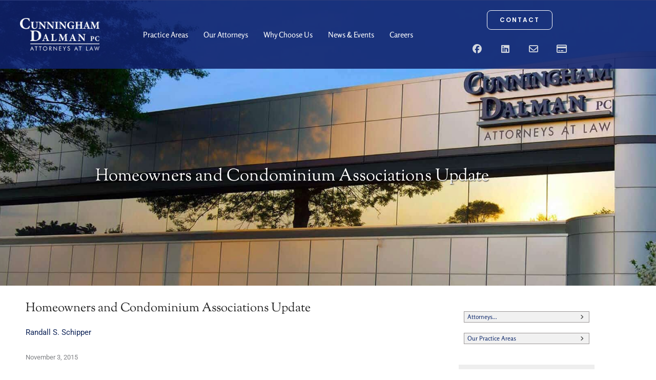

--- FILE ---
content_type: text/html; charset=UTF-8
request_url: https://cunninghamdalman.com/news/homeowners-and-condominium-associations-update/
body_size: 62882
content:
<!DOCTYPE html>
<html lang="en-US">
<head><meta charset="UTF-8"><script>if(navigator.userAgent.match(/MSIE|Internet Explorer/i)||navigator.userAgent.match(/Trident\/7\..*?rv:11/i)){var href=document.location.href;if(!href.match(/[?&]nowprocket/)){if(href.indexOf("?")==-1){if(href.indexOf("#")==-1){document.location.href=href+"?nowprocket=1"}else{document.location.href=href.replace("#","?nowprocket=1#")}}else{if(href.indexOf("#")==-1){document.location.href=href+"&nowprocket=1"}else{document.location.href=href.replace("#","&nowprocket=1#")}}}}</script><script>(()=>{class RocketLazyLoadScripts{constructor(){this.v="2.0.4",this.userEvents=["keydown","keyup","mousedown","mouseup","mousemove","mouseover","mouseout","touchmove","touchstart","touchend","touchcancel","wheel","click","dblclick","input"],this.attributeEvents=["onblur","onclick","oncontextmenu","ondblclick","onfocus","onmousedown","onmouseenter","onmouseleave","onmousemove","onmouseout","onmouseover","onmouseup","onmousewheel","onscroll","onsubmit"]}async t(){this.i(),this.o(),/iP(ad|hone)/.test(navigator.userAgent)&&this.h(),this.u(),this.l(this),this.m(),this.k(this),this.p(this),this._(),await Promise.all([this.R(),this.L()]),this.lastBreath=Date.now(),this.S(this),this.P(),this.D(),this.O(),this.M(),await this.C(this.delayedScripts.normal),await this.C(this.delayedScripts.defer),await this.C(this.delayedScripts.async),await this.T(),await this.F(),await this.j(),await this.A(),window.dispatchEvent(new Event("rocket-allScriptsLoaded")),this.everythingLoaded=!0,this.lastTouchEnd&&await new Promise(t=>setTimeout(t,500-Date.now()+this.lastTouchEnd)),this.I(),this.H(),this.U(),this.W()}i(){this.CSPIssue=sessionStorage.getItem("rocketCSPIssue"),document.addEventListener("securitypolicyviolation",t=>{this.CSPIssue||"script-src-elem"!==t.violatedDirective||"data"!==t.blockedURI||(this.CSPIssue=!0,sessionStorage.setItem("rocketCSPIssue",!0))},{isRocket:!0})}o(){window.addEventListener("pageshow",t=>{this.persisted=t.persisted,this.realWindowLoadedFired=!0},{isRocket:!0}),window.addEventListener("pagehide",()=>{this.onFirstUserAction=null},{isRocket:!0})}h(){let t;function e(e){t=e}window.addEventListener("touchstart",e,{isRocket:!0}),window.addEventListener("touchend",function i(o){o.changedTouches[0]&&t.changedTouches[0]&&Math.abs(o.changedTouches[0].pageX-t.changedTouches[0].pageX)<10&&Math.abs(o.changedTouches[0].pageY-t.changedTouches[0].pageY)<10&&o.timeStamp-t.timeStamp<200&&(window.removeEventListener("touchstart",e,{isRocket:!0}),window.removeEventListener("touchend",i,{isRocket:!0}),"INPUT"===o.target.tagName&&"text"===o.target.type||(o.target.dispatchEvent(new TouchEvent("touchend",{target:o.target,bubbles:!0})),o.target.dispatchEvent(new MouseEvent("mouseover",{target:o.target,bubbles:!0})),o.target.dispatchEvent(new PointerEvent("click",{target:o.target,bubbles:!0,cancelable:!0,detail:1,clientX:o.changedTouches[0].clientX,clientY:o.changedTouches[0].clientY})),event.preventDefault()))},{isRocket:!0})}q(t){this.userActionTriggered||("mousemove"!==t.type||this.firstMousemoveIgnored?"keyup"===t.type||"mouseover"===t.type||"mouseout"===t.type||(this.userActionTriggered=!0,this.onFirstUserAction&&this.onFirstUserAction()):this.firstMousemoveIgnored=!0),"click"===t.type&&t.preventDefault(),t.stopPropagation(),t.stopImmediatePropagation(),"touchstart"===this.lastEvent&&"touchend"===t.type&&(this.lastTouchEnd=Date.now()),"click"===t.type&&(this.lastTouchEnd=0),this.lastEvent=t.type,t.composedPath&&t.composedPath()[0].getRootNode()instanceof ShadowRoot&&(t.rocketTarget=t.composedPath()[0]),this.savedUserEvents.push(t)}u(){this.savedUserEvents=[],this.userEventHandler=this.q.bind(this),this.userEvents.forEach(t=>window.addEventListener(t,this.userEventHandler,{passive:!1,isRocket:!0})),document.addEventListener("visibilitychange",this.userEventHandler,{isRocket:!0})}U(){this.userEvents.forEach(t=>window.removeEventListener(t,this.userEventHandler,{passive:!1,isRocket:!0})),document.removeEventListener("visibilitychange",this.userEventHandler,{isRocket:!0}),this.savedUserEvents.forEach(t=>{(t.rocketTarget||t.target).dispatchEvent(new window[t.constructor.name](t.type,t))})}m(){const t="return false",e=Array.from(this.attributeEvents,t=>"data-rocket-"+t),i="["+this.attributeEvents.join("],[")+"]",o="[data-rocket-"+this.attributeEvents.join("],[data-rocket-")+"]",s=(e,i,o)=>{o&&o!==t&&(e.setAttribute("data-rocket-"+i,o),e["rocket"+i]=new Function("event",o),e.setAttribute(i,t))};new MutationObserver(t=>{for(const n of t)"attributes"===n.type&&(n.attributeName.startsWith("data-rocket-")||this.everythingLoaded?n.attributeName.startsWith("data-rocket-")&&this.everythingLoaded&&this.N(n.target,n.attributeName.substring(12)):s(n.target,n.attributeName,n.target.getAttribute(n.attributeName))),"childList"===n.type&&n.addedNodes.forEach(t=>{if(t.nodeType===Node.ELEMENT_NODE)if(this.everythingLoaded)for(const i of[t,...t.querySelectorAll(o)])for(const t of i.getAttributeNames())e.includes(t)&&this.N(i,t.substring(12));else for(const e of[t,...t.querySelectorAll(i)])for(const t of e.getAttributeNames())this.attributeEvents.includes(t)&&s(e,t,e.getAttribute(t))})}).observe(document,{subtree:!0,childList:!0,attributeFilter:[...this.attributeEvents,...e]})}I(){this.attributeEvents.forEach(t=>{document.querySelectorAll("[data-rocket-"+t+"]").forEach(e=>{this.N(e,t)})})}N(t,e){const i=t.getAttribute("data-rocket-"+e);i&&(t.setAttribute(e,i),t.removeAttribute("data-rocket-"+e))}k(t){Object.defineProperty(HTMLElement.prototype,"onclick",{get(){return this.rocketonclick||null},set(e){this.rocketonclick=e,this.setAttribute(t.everythingLoaded?"onclick":"data-rocket-onclick","this.rocketonclick(event)")}})}S(t){function e(e,i){let o=e[i];e[i]=null,Object.defineProperty(e,i,{get:()=>o,set(s){t.everythingLoaded?o=s:e["rocket"+i]=o=s}})}e(document,"onreadystatechange"),e(window,"onload"),e(window,"onpageshow");try{Object.defineProperty(document,"readyState",{get:()=>t.rocketReadyState,set(e){t.rocketReadyState=e},configurable:!0}),document.readyState="loading"}catch(t){console.log("WPRocket DJE readyState conflict, bypassing")}}l(t){this.originalAddEventListener=EventTarget.prototype.addEventListener,this.originalRemoveEventListener=EventTarget.prototype.removeEventListener,this.savedEventListeners=[],EventTarget.prototype.addEventListener=function(e,i,o){o&&o.isRocket||!t.B(e,this)&&!t.userEvents.includes(e)||t.B(e,this)&&!t.userActionTriggered||e.startsWith("rocket-")||t.everythingLoaded?t.originalAddEventListener.call(this,e,i,o):(t.savedEventListeners.push({target:this,remove:!1,type:e,func:i,options:o}),"mouseenter"!==e&&"mouseleave"!==e||t.originalAddEventListener.call(this,e,t.savedUserEvents.push,o))},EventTarget.prototype.removeEventListener=function(e,i,o){o&&o.isRocket||!t.B(e,this)&&!t.userEvents.includes(e)||t.B(e,this)&&!t.userActionTriggered||e.startsWith("rocket-")||t.everythingLoaded?t.originalRemoveEventListener.call(this,e,i,o):t.savedEventListeners.push({target:this,remove:!0,type:e,func:i,options:o})}}J(t,e){this.savedEventListeners=this.savedEventListeners.filter(i=>{let o=i.type,s=i.target||window;return e!==o||t!==s||(this.B(o,s)&&(i.type="rocket-"+o),this.$(i),!1)})}H(){EventTarget.prototype.addEventListener=this.originalAddEventListener,EventTarget.prototype.removeEventListener=this.originalRemoveEventListener,this.savedEventListeners.forEach(t=>this.$(t))}$(t){t.remove?this.originalRemoveEventListener.call(t.target,t.type,t.func,t.options):this.originalAddEventListener.call(t.target,t.type,t.func,t.options)}p(t){let e;function i(e){return t.everythingLoaded?e:e.split(" ").map(t=>"load"===t||t.startsWith("load.")?"rocket-jquery-load":t).join(" ")}function o(o){function s(e){const s=o.fn[e];o.fn[e]=o.fn.init.prototype[e]=function(){return this[0]===window&&t.userActionTriggered&&("string"==typeof arguments[0]||arguments[0]instanceof String?arguments[0]=i(arguments[0]):"object"==typeof arguments[0]&&Object.keys(arguments[0]).forEach(t=>{const e=arguments[0][t];delete arguments[0][t],arguments[0][i(t)]=e})),s.apply(this,arguments),this}}if(o&&o.fn&&!t.allJQueries.includes(o)){const e={DOMContentLoaded:[],"rocket-DOMContentLoaded":[]};for(const t in e)document.addEventListener(t,()=>{e[t].forEach(t=>t())},{isRocket:!0});o.fn.ready=o.fn.init.prototype.ready=function(i){function s(){parseInt(o.fn.jquery)>2?setTimeout(()=>i.bind(document)(o)):i.bind(document)(o)}return"function"==typeof i&&(t.realDomReadyFired?!t.userActionTriggered||t.fauxDomReadyFired?s():e["rocket-DOMContentLoaded"].push(s):e.DOMContentLoaded.push(s)),o([])},s("on"),s("one"),s("off"),t.allJQueries.push(o)}e=o}t.allJQueries=[],o(window.jQuery),Object.defineProperty(window,"jQuery",{get:()=>e,set(t){o(t)}})}P(){const t=new Map;document.write=document.writeln=function(e){const i=document.currentScript,o=document.createRange(),s=i.parentElement;let n=t.get(i);void 0===n&&(n=i.nextSibling,t.set(i,n));const c=document.createDocumentFragment();o.setStart(c,0),c.appendChild(o.createContextualFragment(e)),s.insertBefore(c,n)}}async R(){return new Promise(t=>{this.userActionTriggered?t():this.onFirstUserAction=t})}async L(){return new Promise(t=>{document.addEventListener("DOMContentLoaded",()=>{this.realDomReadyFired=!0,t()},{isRocket:!0})})}async j(){return this.realWindowLoadedFired?Promise.resolve():new Promise(t=>{window.addEventListener("load",t,{isRocket:!0})})}M(){this.pendingScripts=[];this.scriptsMutationObserver=new MutationObserver(t=>{for(const e of t)e.addedNodes.forEach(t=>{"SCRIPT"!==t.tagName||t.noModule||t.isWPRocket||this.pendingScripts.push({script:t,promise:new Promise(e=>{const i=()=>{const i=this.pendingScripts.findIndex(e=>e.script===t);i>=0&&this.pendingScripts.splice(i,1),e()};t.addEventListener("load",i,{isRocket:!0}),t.addEventListener("error",i,{isRocket:!0}),setTimeout(i,1e3)})})})}),this.scriptsMutationObserver.observe(document,{childList:!0,subtree:!0})}async F(){await this.X(),this.pendingScripts.length?(await this.pendingScripts[0].promise,await this.F()):this.scriptsMutationObserver.disconnect()}D(){this.delayedScripts={normal:[],async:[],defer:[]},document.querySelectorAll("script[type$=rocketlazyloadscript]").forEach(t=>{t.hasAttribute("data-rocket-src")?t.hasAttribute("async")&&!1!==t.async?this.delayedScripts.async.push(t):t.hasAttribute("defer")&&!1!==t.defer||"module"===t.getAttribute("data-rocket-type")?this.delayedScripts.defer.push(t):this.delayedScripts.normal.push(t):this.delayedScripts.normal.push(t)})}async _(){await this.L();let t=[];document.querySelectorAll("script[type$=rocketlazyloadscript][data-rocket-src]").forEach(e=>{let i=e.getAttribute("data-rocket-src");if(i&&!i.startsWith("data:")){i.startsWith("//")&&(i=location.protocol+i);try{const o=new URL(i).origin;o!==location.origin&&t.push({src:o,crossOrigin:e.crossOrigin||"module"===e.getAttribute("data-rocket-type")})}catch(t){}}}),t=[...new Map(t.map(t=>[JSON.stringify(t),t])).values()],this.Y(t,"preconnect")}async G(t){if(await this.K(),!0!==t.noModule||!("noModule"in HTMLScriptElement.prototype))return new Promise(e=>{let i;function o(){(i||t).setAttribute("data-rocket-status","executed"),e()}try{if(navigator.userAgent.includes("Firefox/")||""===navigator.vendor||this.CSPIssue)i=document.createElement("script"),[...t.attributes].forEach(t=>{let e=t.nodeName;"type"!==e&&("data-rocket-type"===e&&(e="type"),"data-rocket-src"===e&&(e="src"),i.setAttribute(e,t.nodeValue))}),t.text&&(i.text=t.text),t.nonce&&(i.nonce=t.nonce),i.hasAttribute("src")?(i.addEventListener("load",o,{isRocket:!0}),i.addEventListener("error",()=>{i.setAttribute("data-rocket-status","failed-network"),e()},{isRocket:!0}),setTimeout(()=>{i.isConnected||e()},1)):(i.text=t.text,o()),i.isWPRocket=!0,t.parentNode.replaceChild(i,t);else{const i=t.getAttribute("data-rocket-type"),s=t.getAttribute("data-rocket-src");i?(t.type=i,t.removeAttribute("data-rocket-type")):t.removeAttribute("type"),t.addEventListener("load",o,{isRocket:!0}),t.addEventListener("error",i=>{this.CSPIssue&&i.target.src.startsWith("data:")?(console.log("WPRocket: CSP fallback activated"),t.removeAttribute("src"),this.G(t).then(e)):(t.setAttribute("data-rocket-status","failed-network"),e())},{isRocket:!0}),s?(t.fetchPriority="high",t.removeAttribute("data-rocket-src"),t.src=s):t.src="data:text/javascript;base64,"+window.btoa(unescape(encodeURIComponent(t.text)))}}catch(i){t.setAttribute("data-rocket-status","failed-transform"),e()}});t.setAttribute("data-rocket-status","skipped")}async C(t){const e=t.shift();return e?(e.isConnected&&await this.G(e),this.C(t)):Promise.resolve()}O(){this.Y([...this.delayedScripts.normal,...this.delayedScripts.defer,...this.delayedScripts.async],"preload")}Y(t,e){this.trash=this.trash||[];let i=!0;var o=document.createDocumentFragment();t.forEach(t=>{const s=t.getAttribute&&t.getAttribute("data-rocket-src")||t.src;if(s&&!s.startsWith("data:")){const n=document.createElement("link");n.href=s,n.rel=e,"preconnect"!==e&&(n.as="script",n.fetchPriority=i?"high":"low"),t.getAttribute&&"module"===t.getAttribute("data-rocket-type")&&(n.crossOrigin=!0),t.crossOrigin&&(n.crossOrigin=t.crossOrigin),t.integrity&&(n.integrity=t.integrity),t.nonce&&(n.nonce=t.nonce),o.appendChild(n),this.trash.push(n),i=!1}}),document.head.appendChild(o)}W(){this.trash.forEach(t=>t.remove())}async T(){try{document.readyState="interactive"}catch(t){}this.fauxDomReadyFired=!0;try{await this.K(),this.J(document,"readystatechange"),document.dispatchEvent(new Event("rocket-readystatechange")),await this.K(),document.rocketonreadystatechange&&document.rocketonreadystatechange(),await this.K(),this.J(document,"DOMContentLoaded"),document.dispatchEvent(new Event("rocket-DOMContentLoaded")),await this.K(),this.J(window,"DOMContentLoaded"),window.dispatchEvent(new Event("rocket-DOMContentLoaded"))}catch(t){console.error(t)}}async A(){try{document.readyState="complete"}catch(t){}try{await this.K(),this.J(document,"readystatechange"),document.dispatchEvent(new Event("rocket-readystatechange")),await this.K(),document.rocketonreadystatechange&&document.rocketonreadystatechange(),await this.K(),this.J(window,"load"),window.dispatchEvent(new Event("rocket-load")),await this.K(),window.rocketonload&&window.rocketonload(),await this.K(),this.allJQueries.forEach(t=>t(window).trigger("rocket-jquery-load")),await this.K(),this.J(window,"pageshow");const t=new Event("rocket-pageshow");t.persisted=this.persisted,window.dispatchEvent(t),await this.K(),window.rocketonpageshow&&window.rocketonpageshow({persisted:this.persisted})}catch(t){console.error(t)}}async K(){Date.now()-this.lastBreath>45&&(await this.X(),this.lastBreath=Date.now())}async X(){return document.hidden?new Promise(t=>setTimeout(t)):new Promise(t=>requestAnimationFrame(t))}B(t,e){return e===document&&"readystatechange"===t||(e===document&&"DOMContentLoaded"===t||(e===window&&"DOMContentLoaded"===t||(e===window&&"load"===t||e===window&&"pageshow"===t)))}static run(){(new RocketLazyLoadScripts).t()}}RocketLazyLoadScripts.run()})();</script>
    <!-- Google tag (gtag.js) -->
<script type="rocketlazyloadscript" async data-rocket-src="https://www.googletagmanager.com/gtag/js?id=G-NHTH4R587D"></script>
<script type="rocketlazyloadscript">
  window.dataLayer = window.dataLayer || [];
  function gtag(){dataLayer.push(arguments);}
  gtag('js', new Date());

  gtag('config', 'G-NHTH4R587D');
</script>

<meta name="viewport" content="width=device-width, initial-scale=1">
	 <link rel="profile" href="https://gmpg.org/xfn/11"> 
	 <meta name='robots' content='index, follow, max-image-preview:large, max-snippet:-1, max-video-preview:-1' />
	<style>img:is([sizes="auto" i], [sizes^="auto," i]) { contain-intrinsic-size: 3000px 1500px }</style>
	
<!-- Google Tag Manager for WordPress by gtm4wp.com -->
<script data-cfasync="false" data-pagespeed-no-defer>
	var gtm4wp_datalayer_name = "dataLayer";
	var dataLayer = dataLayer || [];
</script>
<!-- End Google Tag Manager for WordPress by gtm4wp.com -->
	<!-- This site is optimized with the Yoast SEO plugin v26.7 - https://yoast.com/wordpress/plugins/seo/ -->
	<title>Homeowners and Condominium Associations Update - Cunningham</title>
<link data-rocket-prefetch href="https://fonts.googleapis.com" rel="dns-prefetch">
<link data-rocket-preload as="style" href="https://fonts.googleapis.com/css?family=Roboto%3A400%7CPoppins%3A600&#038;display=swap" rel="preload">
<link href="https://fonts.googleapis.com/css?family=Roboto%3A400%7CPoppins%3A600&#038;display=swap" media="print" onload="this.media=&#039;all&#039;" rel="stylesheet">
<noscript data-wpr-hosted-gf-parameters=""><link rel="stylesheet" href="https://fonts.googleapis.com/css?family=Roboto%3A400%7CPoppins%3A600&#038;display=swap"></noscript><link rel="preload" data-rocket-preload as="image" href="https://cunninghamdalman.com/wp-content/uploads/2024/10/Attorneys-at-Law-Cunningham-Dalman-Holland-MI-2024-7.jpg" fetchpriority="high">
	<link rel="canonical" href="https://cunninghamdalman.com/news/homeowners-and-condominium-associations-update/" />
	<meta property="og:locale" content="en_US" />
	<meta property="og:type" content="article" />
	<meta property="og:title" content="Homeowners and Condominium Associations Update - Cunningham" />
	<meta property="og:description" content="Homeowners associations and condominium associations are usually organized under Michigan&#8217;s Nonprofit Corporation Act. Condominium associations are also subject to the Michigan Condominium Act and the master deed, condominium bylaws, articles of incorporation, association bylaws of the condominium, and any rules the association has adopted. Homeowners associations are usually bound by a declaration of covenants, conditions [&hellip;]" />
	<meta property="og:url" content="https://cunninghamdalman.com/news/homeowners-and-condominium-associations-update/" />
	<meta property="og:site_name" content="Cunningham" />
	<meta property="article:published_time" content="2015-11-03T13:00:27+00:00" />
	<meta property="article:modified_time" content="2021-02-22T20:02:03+00:00" />
	<meta name="author" content="Randall S. Schipper" />
	<meta name="twitter:card" content="summary_large_image" />
	<meta name="twitter:label1" content="Written by" />
	<meta name="twitter:data1" content="Randall S. Schipper" />
	<meta name="twitter:label2" content="Est. reading time" />
	<meta name="twitter:data2" content="3 minutes" />
	<script type="application/ld+json" class="yoast-schema-graph">{"@context":"https://schema.org","@graph":[{"@type":"Article","@id":"https://cunninghamdalman.com/news/homeowners-and-condominium-associations-update/#article","isPartOf":{"@id":"https://cunninghamdalman.com/news/homeowners-and-condominium-associations-update/"},"author":{"@id":"https://cunninghamdalman.com/#/schema/person/c446948aee3af990c882100869143fd0"},"headline":"Homeowners and Condominium Associations Update","datePublished":"2015-11-03T13:00:27+00:00","dateModified":"2021-02-22T20:02:03+00:00","mainEntityOfPage":{"@id":"https://cunninghamdalman.com/news/homeowners-and-condominium-associations-update/"},"wordCount":631,"publisher":{"@id":"https://cunninghamdalman.com/#organization"},"articleSection":["News"],"inLanguage":"en-US"},{"@type":"WebPage","@id":"https://cunninghamdalman.com/news/homeowners-and-condominium-associations-update/","url":"https://cunninghamdalman.com/news/homeowners-and-condominium-associations-update/","name":"Homeowners and Condominium Associations Update - Cunningham","isPartOf":{"@id":"https://cunninghamdalman.com/#website"},"datePublished":"2015-11-03T13:00:27+00:00","dateModified":"2021-02-22T20:02:03+00:00","breadcrumb":{"@id":"https://cunninghamdalman.com/news/homeowners-and-condominium-associations-update/#breadcrumb"},"inLanguage":"en-US","potentialAction":[{"@type":"ReadAction","target":["https://cunninghamdalman.com/news/homeowners-and-condominium-associations-update/"]}],"author":{"@id":"https://cunninghamdalman.com/#/schema/person/c446948aee3af990c882100869143fd0"}},{"@type":"BreadcrumbList","@id":"https://cunninghamdalman.com/news/homeowners-and-condominium-associations-update/#breadcrumb","itemListElement":[{"@type":"ListItem","position":1,"name":"Home","item":"https://cunninghamdalman.com/"},{"@type":"ListItem","position":2,"name":"Homeowners and Condominium Associations Update"}]},{"@type":"WebSite","@id":"https://cunninghamdalman.com/#website","url":"https://cunninghamdalman.com/","name":"Cunningham","description":"Cunningham Site","publisher":{"@id":"https://cunninghamdalman.com/#organization"},"potentialAction":[{"@type":"SearchAction","target":{"@type":"EntryPoint","urlTemplate":"https://cunninghamdalman.com/?s={search_term_string}"},"query-input":{"@type":"PropertyValueSpecification","valueRequired":true,"valueName":"search_term_string"}}],"inLanguage":"en-US"},{"@type":"Organization","@id":"https://cunninghamdalman.com/#organization","name":"Cunningham","url":"https://cunninghamdalman.com/","logo":{"@type":"ImageObject","inLanguage":"en-US","@id":"https://cunninghamdalman.com/#/schema/logo/image/","url":"https://cunninghamdalman.com/wp-content/uploads/2020/12/cunningham-dalman-law-firm-logo-2024.png","contentUrl":"https://cunninghamdalman.com/wp-content/uploads/2020/12/cunningham-dalman-law-firm-logo-2024.png","width":360,"height":168,"caption":"Cunningham"},"image":{"@id":"https://cunninghamdalman.com/#/schema/logo/image/"}},{"@type":"Person","@id":"https://cunninghamdalman.com/#/schema/person/c3cb027bf66399a22c37428a06abe0d2","name":"Cunningham Dalman","image":{"@type":"ImageObject","inLanguage":"en-US","@id":"https://cunninghamdalman.com/#/schema/person/image/dbf1590699270671536b2e5e0b403521","url":"https://cunninghamdalman.com/wp-content/uploads/2021/02/Cunningham-Dalman.jpg","contentUrl":"https://cunninghamdalman.com/wp-content/uploads/2021/02/Cunningham-Dalman.jpg","caption":"Cunningham Dalman"},"sameAs":["http://199.250.202.139/~cunningham"],"url":"https://cunninghamdalman.com/author/cunningham-dalman/"},{"@type":"Person","@id":"https://cunninghamdalman.com/#/schema/person/c446948aee3af990c882100869143fd0","name":"Randall S. Schipper","image":{"@type":"ImageObject","inLanguage":"en-US","@id":"https://cunninghamdalman.com/#/schema/person/193ce9fb481b84fbcd0e036e29df05a3","url":"https://cunninghamdalman.com/wp-content/uploads/2025/02/Randall-Schipper-Cunningham-Dalman-shareholder-200.jpg","contentUrl":"https://cunninghamdalman.com/wp-content/uploads/2025/02/Randall-Schipper-Cunningham-Dalman-shareholder-200.jpg","width":"","height":"","caption":"Randall S. Schipper"},"sameAs":["https://cunninghamdalman.com/randall-s-schipper/"],"url":"https://cunninghamdalman.com/author/randall-s-schipper/"}]}</script>
	<!-- / Yoast SEO plugin. -->


<link rel='dns-prefetch' href='//fonts.googleapis.com' />
<link href='https://fonts.gstatic.com' crossorigin rel='preconnect' />
<link rel="alternate" type="application/rss+xml" title="Cunningham &raquo; Feed" href="https://cunninghamdalman.com/feed/" />
<link rel="alternate" type="application/rss+xml" title="Cunningham &raquo; Comments Feed" href="https://cunninghamdalman.com/comments/feed/" />
<link rel='stylesheet' id='astra-theme-css-css' href='https://cunninghamdalman.com/wp-content/themes/astra/assets/css/minified/style.min.css?ver=4.12.0' media='all' />
<style id='astra-theme-css-inline-css'>
.ast-no-sidebar .entry-content .alignfull {margin-left: calc( -50vw + 50%);margin-right: calc( -50vw + 50%);max-width: 100vw;width: 100vw;}.ast-no-sidebar .entry-content .alignwide {margin-left: calc(-41vw + 50%);margin-right: calc(-41vw + 50%);max-width: unset;width: unset;}.ast-no-sidebar .entry-content .alignfull .alignfull,.ast-no-sidebar .entry-content .alignfull .alignwide,.ast-no-sidebar .entry-content .alignwide .alignfull,.ast-no-sidebar .entry-content .alignwide .alignwide,.ast-no-sidebar .entry-content .wp-block-column .alignfull,.ast-no-sidebar .entry-content .wp-block-column .alignwide{width: 100%;margin-left: auto;margin-right: auto;}.wp-block-gallery,.blocks-gallery-grid {margin: 0;}.wp-block-separator {max-width: 100px;}.wp-block-separator.is-style-wide,.wp-block-separator.is-style-dots {max-width: none;}.entry-content .has-2-columns .wp-block-column:first-child {padding-right: 10px;}.entry-content .has-2-columns .wp-block-column:last-child {padding-left: 10px;}@media (max-width: 782px) {.entry-content .wp-block-columns .wp-block-column {flex-basis: 100%;}.entry-content .has-2-columns .wp-block-column:first-child {padding-right: 0;}.entry-content .has-2-columns .wp-block-column:last-child {padding-left: 0;}}body .entry-content .wp-block-latest-posts {margin-left: 0;}body .entry-content .wp-block-latest-posts li {list-style: none;}.ast-no-sidebar .ast-container .entry-content .wp-block-latest-posts {margin-left: 0;}.ast-header-break-point .entry-content .alignwide {margin-left: auto;margin-right: auto;}.entry-content .blocks-gallery-item img {margin-bottom: auto;}.wp-block-pullquote {border-top: 4px solid #555d66;border-bottom: 4px solid #555d66;color: #40464d;}:root{--ast-post-nav-space:0;--ast-container-default-xlg-padding:6.67em;--ast-container-default-lg-padding:5.67em;--ast-container-default-slg-padding:4.34em;--ast-container-default-md-padding:3.34em;--ast-container-default-sm-padding:6.67em;--ast-container-default-xs-padding:2.4em;--ast-container-default-xxs-padding:1.4em;--ast-code-block-background:#EEEEEE;--ast-comment-inputs-background:#FAFAFA;--ast-normal-container-width:1200px;--ast-narrow-container-width:750px;--ast-blog-title-font-weight:normal;--ast-blog-meta-weight:inherit;--ast-global-color-primary:var(--ast-global-color-5);--ast-global-color-secondary:var(--ast-global-color-4);--ast-global-color-alternate-background:var(--ast-global-color-7);--ast-global-color-subtle-background:var(--ast-global-color-6);--ast-bg-style-guide:var( --ast-global-color-secondary,--ast-global-color-5 );--ast-shadow-style-guide:0px 0px 4px 0 #00000057;--ast-global-dark-bg-style:#fff;--ast-global-dark-lfs:#fbfbfb;--ast-widget-bg-color:#fafafa;--ast-wc-container-head-bg-color:#fbfbfb;--ast-title-layout-bg:#eeeeee;--ast-search-border-color:#e7e7e7;--ast-lifter-hover-bg:#e6e6e6;--ast-gallery-block-color:#000;--srfm-color-input-label:var(--ast-global-color-2);}html{font-size:93.75%;}a,.page-title{color:#0e2357;}a:hover,a:focus{color:#36827f;}body,button,input,select,textarea,.ast-button,.ast-custom-button{font-family:'Roboto',sans-serif;font-weight:400;font-size:15px;font-size:1rem;}blockquote{color:#141a21;}p,.entry-content p{margin-bottom:1em;}h1,h2,h3,h4,h5,h6,.entry-content :where(h1,h2,h3,h4,h5,h6),.site-title,.site-title a{font-family:'Poppins',sans-serif;font-weight:600;line-height:1.1em;}.ast-site-identity .site-title a{color:var(--ast-global-color-2);}.site-title{font-size:35px;font-size:2.3333333333333rem;display:none;}header .custom-logo-link img{max-width:181px;width:181px;}.astra-logo-svg{width:181px;}.site-header .site-description{font-size:15px;font-size:1rem;display:none;}.entry-title{font-size:40px;font-size:2.6666666666667rem;}.archive .ast-article-post .ast-article-inner,.blog .ast-article-post .ast-article-inner,.archive .ast-article-post .ast-article-inner:hover,.blog .ast-article-post .ast-article-inner:hover{overflow:hidden;}h1,.entry-content :where(h1){font-size:48px;font-size:3.2rem;font-family:'Poppins',sans-serif;line-height:1.4em;}h2,.entry-content :where(h2){font-size:32px;font-size:2.1333333333333rem;font-family:'Poppins',sans-serif;line-height:1.3em;}h3,.entry-content :where(h3){font-size:24px;font-size:1.6rem;font-family:'Poppins',sans-serif;line-height:1.3em;}h4,.entry-content :where(h4){font-size:20px;font-size:1.3333333333333rem;line-height:1.2em;font-family:'Poppins',sans-serif;}h5,.entry-content :where(h5){font-size:18px;font-size:1.2rem;line-height:1.2em;font-family:'Poppins',sans-serif;}h6,.entry-content :where(h6){font-size:12px;font-size:0.8rem;line-height:1.25em;font-family:'Poppins',sans-serif;}::selection{background-color:#e2564d;color:#ffffff;}body,h1,h2,h3,h4,h5,h6,.entry-title a,.entry-content :where(h1,h2,h3,h4,h5,h6){color:#5f656c;}.tagcloud a:hover,.tagcloud a:focus,.tagcloud a.current-item{color:#ffffff;border-color:#0e2357;background-color:#0e2357;}input:focus,input[type="text"]:focus,input[type="email"]:focus,input[type="url"]:focus,input[type="password"]:focus,input[type="reset"]:focus,input[type="search"]:focus,textarea:focus{border-color:#0e2357;}input[type="radio"]:checked,input[type=reset],input[type="checkbox"]:checked,input[type="checkbox"]:hover:checked,input[type="checkbox"]:focus:checked,input[type=range]::-webkit-slider-thumb{border-color:#0e2357;background-color:#0e2357;box-shadow:none;}.site-footer a:hover + .post-count,.site-footer a:focus + .post-count{background:#0e2357;border-color:#0e2357;}.single .nav-links .nav-previous,.single .nav-links .nav-next{color:#0e2357;}.entry-meta,.entry-meta *{line-height:1.45;color:#0e2357;}.entry-meta a:not(.ast-button):hover,.entry-meta a:not(.ast-button):hover *,.entry-meta a:not(.ast-button):focus,.entry-meta a:not(.ast-button):focus *,.page-links > .page-link,.page-links .page-link:hover,.post-navigation a:hover{color:#36827f;}#cat option,.secondary .calendar_wrap thead a,.secondary .calendar_wrap thead a:visited{color:#0e2357;}.secondary .calendar_wrap #today,.ast-progress-val span{background:#0e2357;}.secondary a:hover + .post-count,.secondary a:focus + .post-count{background:#0e2357;border-color:#0e2357;}.calendar_wrap #today > a{color:#ffffff;}.page-links .page-link,.single .post-navigation a{color:#0e2357;}.ast-search-menu-icon .search-form button.search-submit{padding:0 4px;}.ast-search-menu-icon form.search-form{padding-right:0;}.ast-header-search .ast-search-menu-icon.ast-dropdown-active .search-form,.ast-header-search .ast-search-menu-icon.ast-dropdown-active .search-field:focus{transition:all 0.2s;}.search-form input.search-field:focus{outline:none;}.widget-title,.widget .wp-block-heading{font-size:21px;font-size:1.4rem;color:#5f656c;}.single .ast-author-details .author-title{color:#36827f;}.ast-search-menu-icon.slide-search a:focus-visible:focus-visible,.astra-search-icon:focus-visible,#close:focus-visible,a:focus-visible,.ast-menu-toggle:focus-visible,.site .skip-link:focus-visible,.wp-block-loginout input:focus-visible,.wp-block-search.wp-block-search__button-inside .wp-block-search__inside-wrapper,.ast-header-navigation-arrow:focus-visible,.ast-orders-table__row .ast-orders-table__cell:focus-visible,a#ast-apply-coupon:focus-visible,#ast-apply-coupon:focus-visible,#close:focus-visible,.button.search-submit:focus-visible,#search_submit:focus,.normal-search:focus-visible,.ast-header-account-wrap:focus-visible,.astra-cart-drawer-close:focus,.ast-single-variation:focus,.ast-button:focus,.ast-builder-button-wrap:has(.ast-custom-button-link:focus),.ast-builder-button-wrap .ast-custom-button-link:focus{outline-style:dotted;outline-color:inherit;outline-width:thin;}input:focus,input[type="text"]:focus,input[type="email"]:focus,input[type="url"]:focus,input[type="password"]:focus,input[type="reset"]:focus,input[type="search"]:focus,input[type="number"]:focus,textarea:focus,.wp-block-search__input:focus,[data-section="section-header-mobile-trigger"] .ast-button-wrap .ast-mobile-menu-trigger-minimal:focus,.ast-mobile-popup-drawer.active .menu-toggle-close:focus,#ast-scroll-top:focus,#coupon_code:focus,#ast-coupon-code:focus{border-style:dotted;border-color:inherit;border-width:thin;}input{outline:none;}.main-header-menu .menu-link,.ast-header-custom-item a{color:#5f656c;}.main-header-menu .menu-item:hover > .menu-link,.main-header-menu .menu-item:hover > .ast-menu-toggle,.main-header-menu .ast-masthead-custom-menu-items a:hover,.main-header-menu .menu-item.focus > .menu-link,.main-header-menu .menu-item.focus > .ast-menu-toggle,.main-header-menu .current-menu-item > .menu-link,.main-header-menu .current-menu-ancestor > .menu-link,.main-header-menu .current-menu-item > .ast-menu-toggle,.main-header-menu .current-menu-ancestor > .ast-menu-toggle{color:#0e2357;}.header-main-layout-3 .ast-main-header-bar-alignment{margin-right:auto;}.header-main-layout-2 .site-header-section-left .ast-site-identity{text-align:left;}.ast-logo-title-inline .site-logo-img{padding-right:1em;}.site-logo-img img{ transition:all 0.2s linear;}body .ast-oembed-container *{position:absolute;top:0;width:100%;height:100%;left:0;}body .wp-block-embed-pocket-casts .ast-oembed-container *{position:unset;}.ast-header-break-point .ast-mobile-menu-buttons-minimal.menu-toggle{background:transparent;color:#ffffff;}.ast-header-break-point .ast-mobile-menu-buttons-outline.menu-toggle{background:transparent;border:1px solid #ffffff;color:#ffffff;}.ast-header-break-point .ast-mobile-menu-buttons-fill.menu-toggle{background:#ffffff;color:#000000;}.ast-single-post-featured-section + article {margin-top: 2em;}.site-content .ast-single-post-featured-section img {width: 100%;overflow: hidden;object-fit: cover;}.site > .ast-single-related-posts-container {margin-top: 0;}@media (min-width: 922px) {.ast-desktop .ast-container--narrow {max-width: var(--ast-narrow-container-width);margin: 0 auto;}}.ast-page-builder-template .hentry {margin: 0;}.ast-page-builder-template .site-content > .ast-container {max-width: 100%;padding: 0;}.ast-page-builder-template .site .site-content #primary {padding: 0;margin: 0;}.ast-page-builder-template .no-results {text-align: center;margin: 4em auto;}.ast-page-builder-template .ast-pagination {padding: 2em;}.ast-page-builder-template .entry-header.ast-no-title.ast-no-thumbnail {margin-top: 0;}.ast-page-builder-template .entry-header.ast-header-without-markup {margin-top: 0;margin-bottom: 0;}.ast-page-builder-template .entry-header.ast-no-title.ast-no-meta {margin-bottom: 0;}.ast-page-builder-template.single .post-navigation {padding-bottom: 2em;}.ast-page-builder-template.single-post .site-content > .ast-container {max-width: 100%;}.ast-page-builder-template .entry-header {margin-top: 4em;margin-left: auto;margin-right: auto;padding-left: 20px;padding-right: 20px;}.single.ast-page-builder-template .entry-header {padding-left: 20px;padding-right: 20px;}.ast-page-builder-template .ast-archive-description {margin: 4em auto 0;padding-left: 20px;padding-right: 20px;}.ast-page-builder-template.ast-no-sidebar .entry-content .alignwide {margin-left: 0;margin-right: 0;}.footer-adv .footer-adv-overlay{border-top-style:solid;border-top-color:#7a7a7a;}@media( max-width: 420px ) {.single .nav-links .nav-previous,.single .nav-links .nav-next {width: 100%;text-align: center;}}.wp-block-buttons.aligncenter{justify-content:center;}.ast-plain-container.ast-no-sidebar #primary{margin-top:0;margin-bottom:0;}@media (min-width:1200px){.wp-block-group .has-background{padding:20px;}}@media (min-width:1200px){.ast-no-sidebar.ast-separate-container .entry-content .wp-block-group.alignwide,.ast-no-sidebar.ast-separate-container .entry-content .wp-block-cover.alignwide{margin-left:-20px;margin-right:-20px;padding-left:20px;padding-right:20px;}.ast-no-sidebar.ast-separate-container .entry-content .wp-block-cover.alignfull,.ast-no-sidebar.ast-separate-container .entry-content .wp-block-group.alignfull{margin-left:-6.67em;margin-right:-6.67em;padding-left:6.67em;padding-right:6.67em;}}@media (min-width:1200px){.wp-block-cover-image.alignwide .wp-block-cover__inner-container,.wp-block-cover.alignwide .wp-block-cover__inner-container,.wp-block-cover-image.alignfull .wp-block-cover__inner-container,.wp-block-cover.alignfull .wp-block-cover__inner-container{width:100%;}}.wp-block-image.aligncenter{margin-left:auto;margin-right:auto;}.wp-block-table.aligncenter{margin-left:auto;margin-right:auto;}.wp-block-buttons .wp-block-button.is-style-outline .wp-block-button__link.wp-element-button,.ast-outline-button,.wp-block-uagb-buttons-child .uagb-buttons-repeater.ast-outline-button{border-color:#ffffff;border-top-width:2px;border-right-width:2px;border-bottom-width:2px;border-left-width:2px;font-family:'Poppins',sans-serif;font-weight:600;font-size:12px;font-size:0.8rem;line-height:1em;border-top-left-radius:8px;border-top-right-radius:8px;border-bottom-right-radius:8px;border-bottom-left-radius:8px;}.wp-block-button.is-style-outline .wp-block-button__link:hover,.wp-block-buttons .wp-block-button.is-style-outline .wp-block-button__link:focus,.wp-block-buttons .wp-block-button.is-style-outline > .wp-block-button__link:not(.has-text-color):hover,.wp-block-buttons .wp-block-button.wp-block-button__link.is-style-outline:not(.has-text-color):hover,.ast-outline-button:hover,.ast-outline-button:focus,.wp-block-uagb-buttons-child .uagb-buttons-repeater.ast-outline-button:hover,.wp-block-uagb-buttons-child .uagb-buttons-repeater.ast-outline-button:focus{background-color:#b3b6bd;border-color:#ffffff;}.wp-block-button .wp-block-button__link.wp-element-button.is-style-outline:not(.has-background),.wp-block-button.is-style-outline>.wp-block-button__link.wp-element-button:not(.has-background),.ast-outline-button{background-color:#122c6d;}.entry-content[data-ast-blocks-layout] > figure{margin-bottom:1em;}.elementor-widget-container .elementor-loop-container .e-loop-item[data-elementor-type="loop-item"]{width:100%;}@media (max-width:921px){.ast-left-sidebar #content > .ast-container{display:flex;flex-direction:column-reverse;width:100%;}.ast-separate-container .ast-article-post,.ast-separate-container .ast-article-single{padding:1.5em 2.14em;}.ast-author-box img.avatar{margin:20px 0 0 0;}}@media (min-width:922px){.ast-separate-container.ast-right-sidebar #primary,.ast-separate-container.ast-left-sidebar #primary{border:0;}.search-no-results.ast-separate-container #primary{margin-bottom:4em;}}.elementor-widget-button .elementor-button{border-style:solid;text-decoration:none;border-top-width:1px;border-right-width:1px;border-left-width:1px;border-bottom-width:1px;}body .elementor-button.elementor-size-sm,body .elementor-button.elementor-size-xs,body .elementor-button.elementor-size-md,body .elementor-button.elementor-size-lg,body .elementor-button.elementor-size-xl,body .elementor-button{border-top-left-radius:8px;border-top-right-radius:8px;border-bottom-right-radius:8px;border-bottom-left-radius:8px;padding-top:12px;padding-right:24px;padding-bottom:12px;padding-left:24px;}.elementor-widget-button .elementor-button{border-color:#ffffff;background-color:#122c6d;}.elementor-widget-button .elementor-button:hover,.elementor-widget-button .elementor-button:focus{color:#ffffff;background-color:#b3b6bd;border-color:#ffffff;}.wp-block-button .wp-block-button__link ,.elementor-widget-button .elementor-button,.elementor-widget-button .elementor-button:visited{color:#ffffff;}.elementor-widget-button .elementor-button{font-family:'Poppins',sans-serif;font-weight:600;font-size:12px;font-size:0.8rem;line-height:1em;text-transform:uppercase;letter-spacing:2px;}body .elementor-button.elementor-size-sm,body .elementor-button.elementor-size-xs,body .elementor-button.elementor-size-md,body .elementor-button.elementor-size-lg,body .elementor-button.elementor-size-xl,body .elementor-button{font-size:12px;font-size:0.8rem;}.wp-block-button .wp-block-button__link:hover,.wp-block-button .wp-block-button__link:focus{color:#ffffff;background-color:#b3b6bd;border-color:#ffffff;}.elementor-widget-heading h1.elementor-heading-title{line-height:1.4em;}.elementor-widget-heading h2.elementor-heading-title{line-height:1.3em;}.elementor-widget-heading h3.elementor-heading-title{line-height:1.3em;}.elementor-widget-heading h4.elementor-heading-title{line-height:1.2em;}.elementor-widget-heading h5.elementor-heading-title{line-height:1.2em;}.elementor-widget-heading h6.elementor-heading-title{line-height:1.25em;}.wp-block-button .wp-block-button__link{border-style:solid;border-top-width:1px;border-right-width:1px;border-left-width:1px;border-bottom-width:1px;border-color:#ffffff;background-color:#122c6d;color:#ffffff;font-family:'Poppins',sans-serif;font-weight:600;line-height:1em;text-transform:uppercase;letter-spacing:2px;font-size:12px;font-size:0.8rem;border-top-left-radius:8px;border-top-right-radius:8px;border-bottom-right-radius:8px;border-bottom-left-radius:8px;padding-top:12px;padding-right:24px;padding-bottom:12px;padding-left:24px;}.menu-toggle,button,.ast-button,.ast-custom-button,.button,input#submit,input[type="button"],input[type="submit"],input[type="reset"]{border-style:solid;border-top-width:1px;border-right-width:1px;border-left-width:1px;border-bottom-width:1px;color:#ffffff;border-color:#ffffff;background-color:#122c6d;padding-top:12px;padding-right:24px;padding-bottom:12px;padding-left:24px;font-family:'Poppins',sans-serif;font-weight:600;font-size:12px;font-size:0.8rem;line-height:1em;text-transform:uppercase;letter-spacing:2px;border-top-left-radius:8px;border-top-right-radius:8px;border-bottom-right-radius:8px;border-bottom-left-radius:8px;}button:focus,.menu-toggle:hover,button:hover,.ast-button:hover,.ast-custom-button:hover .button:hover,.ast-custom-button:hover ,input[type=reset]:hover,input[type=reset]:focus,input#submit:hover,input#submit:focus,input[type="button"]:hover,input[type="button"]:focus,input[type="submit"]:hover,input[type="submit"]:focus{color:#ffffff;background-color:#b3b6bd;border-color:#ffffff;}@media (max-width:921px){.ast-mobile-header-stack .main-header-bar .ast-search-menu-icon{display:inline-block;}.ast-header-break-point.ast-header-custom-item-outside .ast-mobile-header-stack .main-header-bar .ast-search-icon{margin:0;}.ast-comment-avatar-wrap img{max-width:2.5em;}.ast-comment-meta{padding:0 1.8888em 1.3333em;}.ast-separate-container .ast-comment-list li.depth-1{padding:1.5em 2.14em;}.ast-separate-container .comment-respond{padding:2em 2.14em;}}@media (min-width:544px){.ast-container{max-width:100%;}}@media (max-width:544px){.ast-separate-container .ast-article-post,.ast-separate-container .ast-article-single,.ast-separate-container .comments-title,.ast-separate-container .ast-archive-description{padding:1.5em 1em;}.ast-separate-container #content .ast-container{padding-left:0.54em;padding-right:0.54em;}.ast-separate-container .ast-comment-list .bypostauthor{padding:.5em;}.ast-search-menu-icon.ast-dropdown-active .search-field{width:170px;}.site-branding img,.site-header .site-logo-img .custom-logo-link img{max-width:100%;}} #ast-mobile-header .ast-site-header-cart-li a{pointer-events:none;}.ast-no-sidebar.ast-separate-container .entry-content .alignfull {margin-left: -6.67em;margin-right: -6.67em;width: auto;}@media (max-width: 1200px) {.ast-no-sidebar.ast-separate-container .entry-content .alignfull {margin-left: -2.4em;margin-right: -2.4em;}}@media (max-width: 768px) {.ast-no-sidebar.ast-separate-container .entry-content .alignfull {margin-left: -2.14em;margin-right: -2.14em;}}@media (max-width: 544px) {.ast-no-sidebar.ast-separate-container .entry-content .alignfull {margin-left: -1em;margin-right: -1em;}}.ast-no-sidebar.ast-separate-container .entry-content .alignwide {margin-left: -20px;margin-right: -20px;}.ast-no-sidebar.ast-separate-container .entry-content .wp-block-column .alignfull,.ast-no-sidebar.ast-separate-container .entry-content .wp-block-column .alignwide {margin-left: auto;margin-right: auto;width: 100%;}@media (max-width:921px){.site-title{display:none;}.site-header .site-description{display:none;}h1,.entry-content :where(h1){font-size:30px;}h2,.entry-content :where(h2){font-size:25px;}h3,.entry-content :where(h3){font-size:20px;}}@media (max-width:544px){.site-title{display:none;}.site-header .site-description{display:none;}h1,.entry-content :where(h1){font-size:24px;}h2,.entry-content :where(h2){font-size:22px;}h3,.entry-content :where(h3){font-size:20px;}h4,.entry-content :where(h4){font-size:18px;font-size:1.2rem;}h5,.entry-content :where(h5){font-size:16px;font-size:1.0666666666667rem;}h6,.entry-content :where(h6){font-size:12px;font-size:0.8rem;}header .custom-logo-link img,.ast-header-break-point .site-branding img,.ast-header-break-point .custom-logo-link img{max-width:120px;width:120px;}.astra-logo-svg{width:120px;}.ast-header-break-point .site-logo-img .custom-mobile-logo-link img{max-width:120px;}}@media (max-width:921px){html{font-size:85.5%;}}@media (max-width:544px){html{font-size:85.5%;}}@media (min-width:922px){.ast-container{max-width:1240px;}}@font-face {font-family: "Astra";src: url(https://cunninghamdalman.com/wp-content/themes/astra/assets/fonts/astra.woff) format("woff"),url(https://cunninghamdalman.com/wp-content/themes/astra/assets/fonts/astra.ttf) format("truetype"),url(https://cunninghamdalman.com/wp-content/themes/astra/assets/fonts/astra.svg#astra) format("svg");font-weight: normal;font-style: normal;font-display: fallback;}@media (max-width:921px) {.main-header-bar .main-header-bar-navigation{display:none;}}.ast-desktop .main-header-menu.submenu-with-border .sub-menu,.ast-desktop .main-header-menu.submenu-with-border .astra-full-megamenu-wrapper{border-color:#e2564d;}.ast-desktop .main-header-menu.submenu-with-border .sub-menu{border-style:solid;}.ast-desktop .main-header-menu.submenu-with-border .sub-menu .sub-menu{top:-0px;}.ast-desktop .main-header-menu.submenu-with-border .sub-menu .menu-link,.ast-desktop .main-header-menu.submenu-with-border .children .menu-link{border-bottom-width:0px;border-style:solid;border-color:#eaeaea;}@media (min-width:922px){.main-header-menu .sub-menu .menu-item.ast-left-align-sub-menu:hover > .sub-menu,.main-header-menu .sub-menu .menu-item.ast-left-align-sub-menu.focus > .sub-menu{margin-left:-0px;}}.ast-small-footer{border-top-style:solid;border-top-width:1px;border-top-color:#7a7a7a;}.ast-small-footer-wrap{text-align:center;}.site .comments-area{padding-bottom:3em;}.ast-header-widget-area {line-height: 1.65;}.ast-header-widget-area .widget-title,.ast-header-widget-area .no-widget-text {margin-bottom: 0;}.ast-header-widget-area .widget {margin: .5em;display: inline-block;vertical-align: middle;}.ast-header-widget-area .widget p {margin-bottom: 0;}.ast-header-widget-area .widget ul {position: static;border: 0;width: auto;}.ast-header-widget-area .widget ul a {border: 0;}.ast-header-widget-area .widget.widget_search .search-field,.ast-header-widget-area .widget.widget_search .search-field:focus {padding: 10px 45px 10px 15px;}.ast-header-widget-area .widget:last-child {margin-bottom: 0.5em;margin-right: 0;}.submenu-with-border .ast-header-widget-area .widget ul {position: static;border: 0;width: auto;}.submenu-with-border .ast-header-widget-area .widget ul a {border: 0;}.ast-header-break-point .ast-header-widget-area .widget {margin: .5em 0;display: block;}.ast-header-break-point.ast-header-custom-item-inside .main-header-bar .main-header-bar-navigation .ast-search-icon {display: none;}.ast-header-break-point.ast-header-custom-item-inside .main-header-bar .ast-search-menu-icon .search-form {padding: 0;display: block;overflow: hidden;}.ast-header-break-point .ast-header-custom-item .widget:last-child {margin-bottom: 1em;}.ast-header-custom-item .widget {margin: 0.5em;display: inline-block;vertical-align: middle;}.ast-header-custom-item .widget p {margin-bottom: 0;}.ast-header-custom-item .widget li {width: auto;}.ast-header-custom-item-inside .button-custom-menu-item .menu-link {display: none;}.ast-header-custom-item-inside.ast-header-break-point .button-custom-menu-item .ast-custom-button-link {display: none;}.ast-header-custom-item-inside.ast-header-break-point .button-custom-menu-item .menu-link {display: block;}.ast-header-break-point.ast-header-custom-item-outside .main-header-bar .ast-search-icon {margin-right: 1em;}.ast-header-break-point.ast-header-custom-item-inside .main-header-bar .ast-search-menu-icon .search-field,.ast-header-break-point.ast-header-custom-item-inside .main-header-bar .ast-search-menu-icon.ast-inline-search .search-field {width: 100%;padding-right: 5.5em;}.ast-header-break-point.ast-header-custom-item-inside .main-header-bar .ast-search-menu-icon .search-submit {display: block;position: absolute;height: 100%;top: 0;right: 0;padding: 0 1em;border-radius: 0;}.ast-header-break-point .ast-header-custom-item .ast-masthead-custom-menu-items {padding-left: 20px;padding-right: 20px;margin-bottom: 1em;margin-top: 1em;}.ast-header-custom-item-inside.ast-header-break-point .button-custom-menu-item {padding-left: 0;padding-right: 0;margin-top: 0;margin-bottom: 0;}.astra-icon-down_arrow::after {content: "\e900";font-family: Astra;}.astra-icon-close::after {content: "\e5cd";font-family: Astra;}.astra-icon-drag_handle::after {content: "\e25d";font-family: Astra;}.astra-icon-format_align_justify::after {content: "\e235";font-family: Astra;}.astra-icon-menu::after {content: "\e5d2";font-family: Astra;}.astra-icon-reorder::after {content: "\e8fe";font-family: Astra;}.astra-icon-search::after {content: "\e8b6";font-family: Astra;}.astra-icon-zoom_in::after {content: "\e56b";font-family: Astra;}.astra-icon-check-circle::after {content: "\e901";font-family: Astra;}.astra-icon-shopping-cart::after {content: "\f07a";font-family: Astra;}.astra-icon-shopping-bag::after {content: "\f290";font-family: Astra;}.astra-icon-shopping-basket::after {content: "\f291";font-family: Astra;}.astra-icon-circle-o::after {content: "\e903";font-family: Astra;}.astra-icon-certificate::after {content: "\e902";font-family: Astra;}blockquote {padding: 1.2em;}:root .has-ast-global-color-0-color{color:var(--ast-global-color-0);}:root .has-ast-global-color-0-background-color{background-color:var(--ast-global-color-0);}:root .wp-block-button .has-ast-global-color-0-color{color:var(--ast-global-color-0);}:root .wp-block-button .has-ast-global-color-0-background-color{background-color:var(--ast-global-color-0);}:root .has-ast-global-color-1-color{color:var(--ast-global-color-1);}:root .has-ast-global-color-1-background-color{background-color:var(--ast-global-color-1);}:root .wp-block-button .has-ast-global-color-1-color{color:var(--ast-global-color-1);}:root .wp-block-button .has-ast-global-color-1-background-color{background-color:var(--ast-global-color-1);}:root .has-ast-global-color-2-color{color:var(--ast-global-color-2);}:root .has-ast-global-color-2-background-color{background-color:var(--ast-global-color-2);}:root .wp-block-button .has-ast-global-color-2-color{color:var(--ast-global-color-2);}:root .wp-block-button .has-ast-global-color-2-background-color{background-color:var(--ast-global-color-2);}:root .has-ast-global-color-3-color{color:var(--ast-global-color-3);}:root .has-ast-global-color-3-background-color{background-color:var(--ast-global-color-3);}:root .wp-block-button .has-ast-global-color-3-color{color:var(--ast-global-color-3);}:root .wp-block-button .has-ast-global-color-3-background-color{background-color:var(--ast-global-color-3);}:root .has-ast-global-color-4-color{color:var(--ast-global-color-4);}:root .has-ast-global-color-4-background-color{background-color:var(--ast-global-color-4);}:root .wp-block-button .has-ast-global-color-4-color{color:var(--ast-global-color-4);}:root .wp-block-button .has-ast-global-color-4-background-color{background-color:var(--ast-global-color-4);}:root .has-ast-global-color-5-color{color:var(--ast-global-color-5);}:root .has-ast-global-color-5-background-color{background-color:var(--ast-global-color-5);}:root .wp-block-button .has-ast-global-color-5-color{color:var(--ast-global-color-5);}:root .wp-block-button .has-ast-global-color-5-background-color{background-color:var(--ast-global-color-5);}:root .has-ast-global-color-6-color{color:var(--ast-global-color-6);}:root .has-ast-global-color-6-background-color{background-color:var(--ast-global-color-6);}:root .wp-block-button .has-ast-global-color-6-color{color:var(--ast-global-color-6);}:root .wp-block-button .has-ast-global-color-6-background-color{background-color:var(--ast-global-color-6);}:root .has-ast-global-color-7-color{color:var(--ast-global-color-7);}:root .has-ast-global-color-7-background-color{background-color:var(--ast-global-color-7);}:root .wp-block-button .has-ast-global-color-7-color{color:var(--ast-global-color-7);}:root .wp-block-button .has-ast-global-color-7-background-color{background-color:var(--ast-global-color-7);}:root .has-ast-global-color-8-color{color:var(--ast-global-color-8);}:root .has-ast-global-color-8-background-color{background-color:var(--ast-global-color-8);}:root .wp-block-button .has-ast-global-color-8-color{color:var(--ast-global-color-8);}:root .wp-block-button .has-ast-global-color-8-background-color{background-color:var(--ast-global-color-8);}:root{--ast-global-color-0:#0170B9;--ast-global-color-1:#3a3a3a;--ast-global-color-2:#3a3a3a;--ast-global-color-3:#4B4F58;--ast-global-color-4:#F5F5F5;--ast-global-color-5:#FFFFFF;--ast-global-color-6:#E5E5E5;--ast-global-color-7:#424242;--ast-global-color-8:#000000;}:root {--ast-border-color : #dddddd;}.ast-single-entry-banner {-js-display: flex;display: flex;flex-direction: column;justify-content: center;text-align: center;position: relative;background: var(--ast-title-layout-bg);}.ast-single-entry-banner[data-banner-layout="layout-1"] {max-width: 1200px;background: inherit;padding: 20px 0;}.ast-single-entry-banner[data-banner-width-type="custom"] {margin: 0 auto;width: 100%;}.ast-single-entry-banner + .site-content .entry-header {margin-bottom: 0;}.site .ast-author-avatar {--ast-author-avatar-size: ;}a.ast-underline-text {text-decoration: underline;}.ast-container > .ast-terms-link {position: relative;display: block;}a.ast-button.ast-badge-tax {padding: 4px 8px;border-radius: 3px;font-size: inherit;}header.entry-header{text-align:left;}header.entry-header .entry-title{font-size:30px;font-size:2rem;}header.entry-header > *:not(:last-child){margin-bottom:10px;}@media (max-width:921px){header.entry-header{text-align:left;}}@media (max-width:544px){header.entry-header{text-align:left;}}.ast-archive-entry-banner {-js-display: flex;display: flex;flex-direction: column;justify-content: center;text-align: center;position: relative;background: var(--ast-title-layout-bg);}.ast-archive-entry-banner[data-banner-width-type="custom"] {margin: 0 auto;width: 100%;}.ast-archive-entry-banner[data-banner-layout="layout-1"] {background: inherit;padding: 20px 0;text-align: left;}body.archive .ast-archive-description{max-width:1200px;width:100%;text-align:left;padding-top:3em;padding-right:3em;padding-bottom:3em;padding-left:3em;}body.archive .ast-archive-description .ast-archive-title,body.archive .ast-archive-description .ast-archive-title *{font-size:40px;font-size:2.6666666666667rem;}body.archive .ast-archive-description > *:not(:last-child){margin-bottom:10px;}@media (max-width:921px){body.archive .ast-archive-description{text-align:left;}}@media (max-width:544px){body.archive .ast-archive-description{text-align:left;}}@media (min-width:921px){.ast-theme-transparent-header #masthead{position:absolute;left:0;right:0;}.ast-theme-transparent-header .main-header-bar,.ast-theme-transparent-header.ast-header-break-point .main-header-bar{background:none;}body.elementor-editor-active.ast-theme-transparent-header #masthead,.fl-builder-edit .ast-theme-transparent-header #masthead,body.vc_editor.ast-theme-transparent-header #masthead,body.brz-ed.ast-theme-transparent-header #masthead{z-index:0;}.ast-header-break-point.ast-replace-site-logo-transparent.ast-theme-transparent-header .custom-mobile-logo-link{display:none;}.ast-header-break-point.ast-replace-site-logo-transparent.ast-theme-transparent-header .transparent-custom-logo{display:inline-block;}.ast-theme-transparent-header .ast-above-header,.ast-theme-transparent-header .ast-above-header.ast-above-header-bar{background-image:none;background-color:transparent;}.ast-theme-transparent-header .ast-below-header,.ast-theme-transparent-header .ast-below-header.ast-below-header-bar{background-image:none;background-color:transparent;}}.ast-theme-transparent-header .main-header-bar,.ast-theme-transparent-header.ast-header-break-point .main-header-bar-wrap .main-header-menu,.ast-theme-transparent-header.ast-header-break-point .main-header-bar-wrap .main-header-bar,.ast-theme-transparent-header.ast-header-break-point .ast-mobile-header-wrap .main-header-bar{background-color:rgba(6,50,116,0.89);}.ast-theme-transparent-header .main-header-bar .ast-search-menu-icon form{background-color:rgba(6,50,116,0.89);}.ast-theme-transparent-header .ast-above-header,.ast-theme-transparent-header .ast-above-header.ast-above-header-bar{background-color:rgba(6,50,116,0.89);}.ast-theme-transparent-header .ast-below-header,.ast-theme-transparent-header .ast-below-header.ast-below-header-bar{background-color:rgba(6,50,116,0.89);}.ast-theme-transparent-header .ast-builder-menu .main-header-menu .menu-item .sub-menu .menu-item .menu-link,.ast-theme-transparent-header .ast-builder-menu .main-header-menu .menu-item .sub-menu .menu-item > .ast-menu-toggle,.ast-theme-transparent-header .main-header-menu .menu-item .sub-menu .menu-link,.ast-header-break-point.ast-flyout-menu-enable.ast-header-break-point .main-header-bar-navigation .main-header-menu .menu-item .sub-menu .menu-link{color:#5f656c;}.ast-theme-transparent-header .ast-builder-menu .main-header-menu .menu-item .sub-menu .menu-link:hover,.ast-theme-transparent-header .ast-builder-menu .main-header-menu .menu-item .sub-menu .menu-item:hover > .menu-link,.ast-theme-transparent-header .ast-builder-menu .main-header-menu .menu-item .sub-menu .menu-item.focus > .menu-item,.ast-theme-transparent-header .ast-builder-menu .main-header-menu .menu-item .sub-menu .menu-item.current-menu-item > .menu-link,.ast-theme-transparent-header .ast-builder-menu .main-header-menu .menu-item .sub-menu .menu-item.current-menu-item > .ast-menu-toggle,.ast-theme-transparent-header .ast-builder-menu .main-header-menu .menu-item .sub-menu .menu-item:hover > .ast-menu-toggle,.ast-theme-transparent-header .ast-builder-menu .main-header-menu .menu-item .sub-menu .menu-item.focus > .ast-menu-toggle,.ast-theme-transparent-header .main-header-menu .menu-item .sub-menu .menu-item:hover > .menu-link,.ast-header-break-point.ast-flyout-menu-enable.ast-header-break-point .main-header-bar-navigation .main-header-menu .menu-item .sub-menu .menu-link{color:#1a1a1a;}.ast-theme-transparent-header .ast-builder-menu .main-header-menu,.ast-theme-transparent-header .ast-builder-menu .main-header-menu .menu-link,.ast-theme-transparent-header [CLASS*="ast-builder-menu-"] .main-header-menu .menu-item > .menu-link,.ast-theme-transparent-header .ast-masthead-custom-menu-items,.ast-theme-transparent-header .ast-masthead-custom-menu-items a,.ast-theme-transparent-header .ast-builder-menu .main-header-menu .menu-item > .ast-menu-toggle,.ast-theme-transparent-header .ast-builder-menu .main-header-menu .menu-item > .ast-menu-toggle,.ast-theme-transparent-header .ast-above-header-navigation a,.ast-header-break-point.ast-theme-transparent-header .ast-above-header-navigation a,.ast-header-break-point.ast-theme-transparent-header .ast-above-header-navigation > ul.ast-above-header-menu > .menu-item-has-children:not(.current-menu-item) > .ast-menu-toggle,.ast-theme-transparent-header .ast-below-header-menu,.ast-theme-transparent-header .ast-below-header-menu a,.ast-header-break-point.ast-theme-transparent-header .ast-below-header-menu a,.ast-header-break-point.ast-theme-transparent-header .ast-below-header-menu,.ast-theme-transparent-header .main-header-menu .menu-link{color:#ffffff;}.ast-theme-transparent-header .ast-builder-menu .main-header-menu .menu-item:hover > .menu-link,.ast-theme-transparent-header .ast-builder-menu .main-header-menu .menu-item:hover > .ast-menu-toggle,.ast-theme-transparent-header .ast-builder-menu .main-header-menu .ast-masthead-custom-menu-items a:hover,.ast-theme-transparent-header .ast-builder-menu .main-header-menu .focus > .menu-link,.ast-theme-transparent-header .ast-builder-menu .main-header-menu .focus > .ast-menu-toggle,.ast-theme-transparent-header .ast-builder-menu .main-header-menu .current-menu-item > .menu-link,.ast-theme-transparent-header .ast-builder-menu .main-header-menu .current-menu-ancestor > .menu-link,.ast-theme-transparent-header .ast-builder-menu .main-header-menu .current-menu-item > .ast-menu-toggle,.ast-theme-transparent-header .ast-builder-menu .main-header-menu .current-menu-ancestor > .ast-menu-toggle,.ast-theme-transparent-header [CLASS*="ast-builder-menu-"] .main-header-menu .current-menu-item > .menu-link,.ast-theme-transparent-header [CLASS*="ast-builder-menu-"] .main-header-menu .current-menu-ancestor > .menu-link,.ast-theme-transparent-header [CLASS*="ast-builder-menu-"] .main-header-menu .current-menu-item > .ast-menu-toggle,.ast-theme-transparent-header [CLASS*="ast-builder-menu-"] .main-header-menu .current-menu-ancestor > .ast-menu-toggle,.ast-theme-transparent-header .main-header-menu .menu-item:hover > .menu-link,.ast-theme-transparent-header .main-header-menu .current-menu-item > .menu-link,.ast-theme-transparent-header .main-header-menu .current-menu-ancestor > .menu-link{color:#ffffff;}.ast-theme-transparent-header .ast-builder-menu .main-header-menu .menu-item .sub-menu .menu-link,.ast-theme-transparent-header .main-header-menu .menu-item .sub-menu .menu-link{background-color:transparent;}@media (max-width:921px){.ast-theme-transparent-header #masthead{position:absolute;left:0;right:0;}.ast-theme-transparent-header .main-header-bar,.ast-theme-transparent-header.ast-header-break-point .main-header-bar{background:none;}body.elementor-editor-active.ast-theme-transparent-header #masthead,.fl-builder-edit .ast-theme-transparent-header #masthead,body.vc_editor.ast-theme-transparent-header #masthead,body.brz-ed.ast-theme-transparent-header #masthead{z-index:0;}.ast-header-break-point.ast-replace-site-logo-transparent.ast-theme-transparent-header .custom-mobile-logo-link{display:none;}.ast-header-break-point.ast-replace-site-logo-transparent.ast-theme-transparent-header .transparent-custom-logo{display:inline-block;}.ast-theme-transparent-header .ast-above-header,.ast-theme-transparent-header .ast-above-header.ast-above-header-bar{background-image:none;background-color:transparent;}.ast-theme-transparent-header .ast-below-header,.ast-theme-transparent-header .ast-below-header.ast-below-header-bar{background-image:none;background-color:transparent;}}@media (max-width:921px){.ast-theme-transparent-header .main-header-bar,.ast-theme-transparent-header.ast-header-break-point .main-header-bar-wrap .main-header-menu,.ast-theme-transparent-header.ast-header-break-point .main-header-bar-wrap .main-header-bar,.ast-theme-transparent-header.ast-header-break-point .ast-mobile-header-wrap .main-header-bar{background-color:rgba(6,50,116,0.89);}.ast-theme-transparent-header .main-header-bar .ast-search-menu-icon form{background-color:rgba(6,50,116,0.89);}.ast-theme-transparent-header.ast-header-break-point .ast-above-header,.ast-theme-transparent-header.ast-header-break-point .ast-above-header-bar .main-header-menu{background-color:rgba(6,50,116,0.89);}.ast-theme-transparent-header.ast-header-break-point .ast-below-header,.ast-theme-transparent-header.ast-header-break-point .ast-below-header-bar .main-header-menu{background-color:rgba(6,50,116,0.89);}.ast-theme-transparent-header .ast-builder-menu .main-header-menu .menu-item:hover > .menu-link,.ast-theme-transparent-header .ast-builder-menu .main-header-menu .menu-item:hover > .ast-menu-toggle,.ast-theme-transparent-header .ast-builder-menu .main-header-menu .ast-masthead-custom-menu-items a:hover,.ast-theme-transparent-header .ast-builder-menu .main-header-menu .focus > .menu-link,.ast-theme-transparent-header .ast-builder-menu .main-header-menu .focus > .ast-menu-toggle,.ast-theme-transparent-header .ast-builder-menu .main-header-menu .current-menu-item > .menu-link,.ast-theme-transparent-header .ast-builder-menu .main-header-menu .current-menu-ancestor > .menu-link,.ast-theme-transparent-header .ast-builder-menu .main-header-menu .current-menu-item > .ast-menu-toggle,.ast-theme-transparent-header .ast-builder-menu .main-header-menu .current-menu-ancestor > .ast-menu-toggle,.ast-theme-transparent-header [CLASS*="ast-builder-menu-"] .main-header-menu .current-menu-item > .menu-link,.ast-theme-transparent-header [CLASS*="ast-builder-menu-"] .main-header-menu .current-menu-ancestor > .menu-link,.ast-theme-transparent-header [CLASS*="ast-builder-menu-"] .main-header-menu .current-menu-item > .ast-menu-toggle,.ast-theme-transparent-header [CLASS*="ast-builder-menu-"] .main-header-menu .current-menu-ancestor > .ast-menu-toggle,.ast-theme-transparent-header .main-header-menu .menu-item:hover > .menu-link,.ast-theme-transparent-header .main-header-menu .current-menu-item > .menu-link,.ast-theme-transparent-header .main-header-menu .current-menu-ancestor > .menu-link{color:#1a1a1a;}}@media (max-width:544px){.ast-theme-transparent-header .main-header-bar,.ast-theme-transparent-header.ast-header-break-point .main-header-bar-wrap .main-header-menu,.ast-theme-transparent-header.ast-header-break-point .main-header-bar-wrap .main-header-bar,.ast-theme-transparent-header.ast-header-break-point .ast-mobile-header-wrap .main-header-bar{background-color:rgba(6,50,116,0.89);}.ast-theme-transparent-header .main-header-bar .ast-search-menu-icon form{background-color:rgba(6,50,116,0.89);}.ast-theme-transparent-header.ast-header-break-point .ast-above-header,.ast-theme-transparent-header.ast-header-break-point .ast-above-header-bar .main-header-menu{background-color:rgba(6,50,116,0.89);}.ast-theme-transparent-header.ast-header-break-point .ast-below-header,.ast-theme-transparent-header.ast-header-break-point .ast-below-header-bar .main-header-menu{background-color:rgba(6,50,116,0.89);}}.ast-theme-transparent-header .main-header-bar,.ast-theme-transparent-header.ast-header-break-point .main-header-bar{border-bottom-width:0px;border-bottom-style:solid;}.ast-breadcrumbs .trail-browse,.ast-breadcrumbs .trail-items,.ast-breadcrumbs .trail-items li{display:inline-block;margin:0;padding:0;border:none;background:inherit;text-indent:0;text-decoration:none;}.ast-breadcrumbs .trail-browse{font-size:inherit;font-style:inherit;font-weight:inherit;color:inherit;}.ast-breadcrumbs .trail-items{list-style:none;}.trail-items li::after{padding:0 0.3em;content:"\00bb";}.trail-items li:last-of-type::after{display:none;}h1,h2,h3,h4,h5,h6,.entry-content :where(h1,h2,h3,h4,h5,h6){color:#1a1a1a;}.elementor-posts-container [CLASS*="ast-width-"]{width:100%;}.elementor-template-full-width .ast-container{display:block;}.elementor-screen-only,.screen-reader-text,.screen-reader-text span,.ui-helper-hidden-accessible{top:0 !important;}@media (max-width:544px){.elementor-element .elementor-wc-products .woocommerce[class*="columns-"] ul.products li.product{width:auto;margin:0;}.elementor-element .woocommerce .woocommerce-result-count{float:none;}}.ast-header-break-point .main-header-bar{border-bottom-width:1px;}@media (min-width:922px){.main-header-bar{border-bottom-width:1px;}}.main-header-menu .menu-item,#astra-footer-menu .menu-item,.main-header-bar .ast-masthead-custom-menu-items{-js-display:flex;display:flex;-webkit-box-pack:center;-webkit-justify-content:center;-moz-box-pack:center;-ms-flex-pack:center;justify-content:center;-webkit-box-orient:vertical;-webkit-box-direction:normal;-webkit-flex-direction:column;-moz-box-orient:vertical;-moz-box-direction:normal;-ms-flex-direction:column;flex-direction:column;}.main-header-menu > .menu-item > .menu-link,#astra-footer-menu > .menu-item > .menu-link{height:100%;-webkit-box-align:center;-webkit-align-items:center;-moz-box-align:center;-ms-flex-align:center;align-items:center;-js-display:flex;display:flex;}.ast-primary-menu-disabled .main-header-bar .ast-masthead-custom-menu-items{flex:unset;}.main-header-menu .sub-menu .menu-item.menu-item-has-children > .menu-link:after{position:absolute;right:1em;top:50%;transform:translate(0,-50%) rotate(270deg);}.ast-header-break-point .main-header-bar .main-header-bar-navigation .page_item_has_children > .ast-menu-toggle::before,.ast-header-break-point .main-header-bar .main-header-bar-navigation .menu-item-has-children > .ast-menu-toggle::before,.ast-mobile-popup-drawer .main-header-bar-navigation .menu-item-has-children>.ast-menu-toggle::before,.ast-header-break-point .ast-mobile-header-wrap .main-header-bar-navigation .menu-item-has-children > .ast-menu-toggle::before{font-weight:bold;content:"\e900";font-family:Astra;text-decoration:inherit;display:inline-block;}.ast-header-break-point .main-navigation ul.sub-menu .menu-item .menu-link:before{content:"\e900";font-family:Astra;font-size:.65em;text-decoration:inherit;display:inline-block;transform:translate(0,-2px) rotateZ(270deg);margin-right:5px;}.widget_search .search-form:after{font-family:Astra;font-size:1.2em;font-weight:normal;content:"\e8b6";position:absolute;top:50%;right:15px;transform:translate(0,-50%);}.astra-search-icon::before{content:"\e8b6";font-family:Astra;font-style:normal;font-weight:normal;text-decoration:inherit;text-align:center;-webkit-font-smoothing:antialiased;-moz-osx-font-smoothing:grayscale;z-index:3;}.main-header-bar .main-header-bar-navigation .page_item_has_children > a:after,.main-header-bar .main-header-bar-navigation .menu-item-has-children > a:after,.menu-item-has-children .ast-header-navigation-arrow:after{content:"\e900";display:inline-block;font-family:Astra;font-size:.6rem;font-weight:bold;text-rendering:auto;-webkit-font-smoothing:antialiased;-moz-osx-font-smoothing:grayscale;margin-left:10px;line-height:normal;}.menu-item-has-children .sub-menu .ast-header-navigation-arrow:after{margin-left:0;}.ast-mobile-popup-drawer .main-header-bar-navigation .ast-submenu-expanded>.ast-menu-toggle::before{transform:rotateX(180deg);}.ast-header-break-point .main-header-bar-navigation .menu-item-has-children > .menu-link:after{display:none;}@media (min-width:922px){.ast-builder-menu .main-navigation > ul > li:last-child a{margin-right:0;}}.ast-separate-container .ast-article-inner{background-color:transparent;background-image:none;}.ast-separate-container .ast-article-post{background-color:#ffffff;background-image:none;}@media (max-width:921px){.ast-separate-container .ast-article-post{background-color:#ffffff;background-image:none;}}@media (max-width:544px){.ast-separate-container .ast-article-post{background-color:#ffffff;background-image:none;}}.ast-separate-container .ast-article-single:not(.ast-related-post),.ast-separate-container .error-404,.ast-separate-container .no-results,.single.ast-separate-container.ast-author-meta,.ast-separate-container .related-posts-title-wrapper,.ast-separate-container .comments-count-wrapper,.ast-box-layout.ast-plain-container .site-content,.ast-padded-layout.ast-plain-container .site-content,.ast-separate-container .ast-archive-description,.ast-separate-container .comments-area .comment-respond,.ast-separate-container .comments-area .ast-comment-list li,.ast-separate-container .comments-area .comments-title{background-color:#ffffff;background-image:none;}@media (max-width:921px){.ast-separate-container .ast-article-single:not(.ast-related-post),.ast-separate-container .error-404,.ast-separate-container .no-results,.single.ast-separate-container.ast-author-meta,.ast-separate-container .related-posts-title-wrapper,.ast-separate-container .comments-count-wrapper,.ast-box-layout.ast-plain-container .site-content,.ast-padded-layout.ast-plain-container .site-content,.ast-separate-container .ast-archive-description{background-color:#ffffff;background-image:none;}}@media (max-width:544px){.ast-separate-container .ast-article-single:not(.ast-related-post),.ast-separate-container .error-404,.ast-separate-container .no-results,.single.ast-separate-container.ast-author-meta,.ast-separate-container .related-posts-title-wrapper,.ast-separate-container .comments-count-wrapper,.ast-box-layout.ast-plain-container .site-content,.ast-padded-layout.ast-plain-container .site-content,.ast-separate-container .ast-archive-description{background-color:#ffffff;background-image:none;}}.ast-separate-container.ast-two-container #secondary .widget{background-color:#ffffff;background-image:none;}@media (max-width:921px){.ast-separate-container.ast-two-container #secondary .widget{background-color:#ffffff;background-image:none;}}@media (max-width:544px){.ast-separate-container.ast-two-container #secondary .widget{background-color:#ffffff;background-image:none;}}#ast-scroll-top {display: none;position: fixed;text-align: center;cursor: pointer;z-index: 99;width: 2.1em;height: 2.1em;line-height: 2.1;color: #ffffff;border-radius: 2px;content: "";outline: inherit;}@media (min-width: 769px) {#ast-scroll-top {content: "769";}}#ast-scroll-top .ast-icon.icon-arrow svg {margin-left: 0px;vertical-align: middle;transform: translate(0,-20%) rotate(180deg);width: 1.6em;}.ast-scroll-to-top-right {right: 30px;bottom: 30px;}.ast-scroll-to-top-left {left: 30px;bottom: 30px;}#ast-scroll-top{background-color:#0e2357;font-size:15px;}.ast-scroll-top-icon::before{content:"\e900";font-family:Astra;text-decoration:inherit;}.ast-scroll-top-icon{transform:rotate(180deg);}@media (max-width:921px){#ast-scroll-top .ast-icon.icon-arrow svg{width:1em;}}:root{--e-global-color-astglobalcolor0:#0170B9;--e-global-color-astglobalcolor1:#3a3a3a;--e-global-color-astglobalcolor2:#3a3a3a;--e-global-color-astglobalcolor3:#4B4F58;--e-global-color-astglobalcolor4:#F5F5F5;--e-global-color-astglobalcolor5:#FFFFFF;--e-global-color-astglobalcolor6:#E5E5E5;--e-global-color-astglobalcolor7:#424242;--e-global-color-astglobalcolor8:#000000;}.ast-desktop .astra-menu-animation-slide-up>.menu-item>.astra-full-megamenu-wrapper,.ast-desktop .astra-menu-animation-slide-up>.menu-item>.sub-menu,.ast-desktop .astra-menu-animation-slide-up>.menu-item>.sub-menu .sub-menu{opacity:0;visibility:hidden;transform:translateY(.5em);transition:visibility .2s ease,transform .2s ease}.ast-desktop .astra-menu-animation-slide-up>.menu-item .menu-item.focus>.sub-menu,.ast-desktop .astra-menu-animation-slide-up>.menu-item .menu-item:hover>.sub-menu,.ast-desktop .astra-menu-animation-slide-up>.menu-item.focus>.astra-full-megamenu-wrapper,.ast-desktop .astra-menu-animation-slide-up>.menu-item.focus>.sub-menu,.ast-desktop .astra-menu-animation-slide-up>.menu-item:hover>.astra-full-megamenu-wrapper,.ast-desktop .astra-menu-animation-slide-up>.menu-item:hover>.sub-menu{opacity:1;visibility:visible;transform:translateY(0);transition:opacity .2s ease,visibility .2s ease,transform .2s ease}.ast-desktop .astra-menu-animation-slide-up>.full-width-mega.menu-item.focus>.astra-full-megamenu-wrapper,.ast-desktop .astra-menu-animation-slide-up>.full-width-mega.menu-item:hover>.astra-full-megamenu-wrapper{-js-display:flex;display:flex}.ast-desktop .astra-menu-animation-slide-down>.menu-item>.astra-full-megamenu-wrapper,.ast-desktop .astra-menu-animation-slide-down>.menu-item>.sub-menu,.ast-desktop .astra-menu-animation-slide-down>.menu-item>.sub-menu .sub-menu{opacity:0;visibility:hidden;transform:translateY(-.5em);transition:visibility .2s ease,transform .2s ease}.ast-desktop .astra-menu-animation-slide-down>.menu-item .menu-item.focus>.sub-menu,.ast-desktop .astra-menu-animation-slide-down>.menu-item .menu-item:hover>.sub-menu,.ast-desktop .astra-menu-animation-slide-down>.menu-item.focus>.astra-full-megamenu-wrapper,.ast-desktop .astra-menu-animation-slide-down>.menu-item.focus>.sub-menu,.ast-desktop .astra-menu-animation-slide-down>.menu-item:hover>.astra-full-megamenu-wrapper,.ast-desktop .astra-menu-animation-slide-down>.menu-item:hover>.sub-menu{opacity:1;visibility:visible;transform:translateY(0);transition:opacity .2s ease,visibility .2s ease,transform .2s ease}.ast-desktop .astra-menu-animation-slide-down>.full-width-mega.menu-item.focus>.astra-full-megamenu-wrapper,.ast-desktop .astra-menu-animation-slide-down>.full-width-mega.menu-item:hover>.astra-full-megamenu-wrapper{-js-display:flex;display:flex}.ast-desktop .astra-menu-animation-fade>.menu-item>.astra-full-megamenu-wrapper,.ast-desktop .astra-menu-animation-fade>.menu-item>.sub-menu,.ast-desktop .astra-menu-animation-fade>.menu-item>.sub-menu .sub-menu{opacity:0;visibility:hidden;transition:opacity ease-in-out .3s}.ast-desktop .astra-menu-animation-fade>.menu-item .menu-item.focus>.sub-menu,.ast-desktop .astra-menu-animation-fade>.menu-item .menu-item:hover>.sub-menu,.ast-desktop .astra-menu-animation-fade>.menu-item.focus>.astra-full-megamenu-wrapper,.ast-desktop .astra-menu-animation-fade>.menu-item.focus>.sub-menu,.ast-desktop .astra-menu-animation-fade>.menu-item:hover>.astra-full-megamenu-wrapper,.ast-desktop .astra-menu-animation-fade>.menu-item:hover>.sub-menu{opacity:1;visibility:visible;transition:opacity ease-in-out .3s}.ast-desktop .astra-menu-animation-fade>.full-width-mega.menu-item.focus>.astra-full-megamenu-wrapper,.ast-desktop .astra-menu-animation-fade>.full-width-mega.menu-item:hover>.astra-full-megamenu-wrapper{-js-display:flex;display:flex}.ast-desktop .menu-item.ast-menu-hover>.sub-menu.toggled-on{opacity:1;visibility:visible}
</style>

<style id='wp-emoji-styles-inline-css'>

	img.wp-smiley, img.emoji {
		display: inline !important;
		border: none !important;
		box-shadow: none !important;
		height: 1em !important;
		width: 1em !important;
		margin: 0 0.07em !important;
		vertical-align: -0.1em !important;
		background: none !important;
		padding: 0 !important;
	}
</style>
<link rel='stylesheet' id='wp-block-library-css' href='https://cunninghamdalman.com/wp-includes/css/dist/block-library/style.min.css?ver=6.8.3' media='all' />
<style id='global-styles-inline-css'>
:root{--wp--preset--aspect-ratio--square: 1;--wp--preset--aspect-ratio--4-3: 4/3;--wp--preset--aspect-ratio--3-4: 3/4;--wp--preset--aspect-ratio--3-2: 3/2;--wp--preset--aspect-ratio--2-3: 2/3;--wp--preset--aspect-ratio--16-9: 16/9;--wp--preset--aspect-ratio--9-16: 9/16;--wp--preset--color--black: #000000;--wp--preset--color--cyan-bluish-gray: #abb8c3;--wp--preset--color--white: #ffffff;--wp--preset--color--pale-pink: #f78da7;--wp--preset--color--vivid-red: #cf2e2e;--wp--preset--color--luminous-vivid-orange: #ff6900;--wp--preset--color--luminous-vivid-amber: #fcb900;--wp--preset--color--light-green-cyan: #7bdcb5;--wp--preset--color--vivid-green-cyan: #00d084;--wp--preset--color--pale-cyan-blue: #8ed1fc;--wp--preset--color--vivid-cyan-blue: #0693e3;--wp--preset--color--vivid-purple: #9b51e0;--wp--preset--color--ast-global-color-0: var(--ast-global-color-0);--wp--preset--color--ast-global-color-1: var(--ast-global-color-1);--wp--preset--color--ast-global-color-2: var(--ast-global-color-2);--wp--preset--color--ast-global-color-3: var(--ast-global-color-3);--wp--preset--color--ast-global-color-4: var(--ast-global-color-4);--wp--preset--color--ast-global-color-5: var(--ast-global-color-5);--wp--preset--color--ast-global-color-6: var(--ast-global-color-6);--wp--preset--color--ast-global-color-7: var(--ast-global-color-7);--wp--preset--color--ast-global-color-8: var(--ast-global-color-8);--wp--preset--gradient--vivid-cyan-blue-to-vivid-purple: linear-gradient(135deg,rgba(6,147,227,1) 0%,rgb(155,81,224) 100%);--wp--preset--gradient--light-green-cyan-to-vivid-green-cyan: linear-gradient(135deg,rgb(122,220,180) 0%,rgb(0,208,130) 100%);--wp--preset--gradient--luminous-vivid-amber-to-luminous-vivid-orange: linear-gradient(135deg,rgba(252,185,0,1) 0%,rgba(255,105,0,1) 100%);--wp--preset--gradient--luminous-vivid-orange-to-vivid-red: linear-gradient(135deg,rgba(255,105,0,1) 0%,rgb(207,46,46) 100%);--wp--preset--gradient--very-light-gray-to-cyan-bluish-gray: linear-gradient(135deg,rgb(238,238,238) 0%,rgb(169,184,195) 100%);--wp--preset--gradient--cool-to-warm-spectrum: linear-gradient(135deg,rgb(74,234,220) 0%,rgb(151,120,209) 20%,rgb(207,42,186) 40%,rgb(238,44,130) 60%,rgb(251,105,98) 80%,rgb(254,248,76) 100%);--wp--preset--gradient--blush-light-purple: linear-gradient(135deg,rgb(255,206,236) 0%,rgb(152,150,240) 100%);--wp--preset--gradient--blush-bordeaux: linear-gradient(135deg,rgb(254,205,165) 0%,rgb(254,45,45) 50%,rgb(107,0,62) 100%);--wp--preset--gradient--luminous-dusk: linear-gradient(135deg,rgb(255,203,112) 0%,rgb(199,81,192) 50%,rgb(65,88,208) 100%);--wp--preset--gradient--pale-ocean: linear-gradient(135deg,rgb(255,245,203) 0%,rgb(182,227,212) 50%,rgb(51,167,181) 100%);--wp--preset--gradient--electric-grass: linear-gradient(135deg,rgb(202,248,128) 0%,rgb(113,206,126) 100%);--wp--preset--gradient--midnight: linear-gradient(135deg,rgb(2,3,129) 0%,rgb(40,116,252) 100%);--wp--preset--font-size--small: 13px;--wp--preset--font-size--medium: 20px;--wp--preset--font-size--large: 36px;--wp--preset--font-size--x-large: 42px;--wp--preset--spacing--20: 0.44rem;--wp--preset--spacing--30: 0.67rem;--wp--preset--spacing--40: 1rem;--wp--preset--spacing--50: 1.5rem;--wp--preset--spacing--60: 2.25rem;--wp--preset--spacing--70: 3.38rem;--wp--preset--spacing--80: 5.06rem;--wp--preset--shadow--natural: 6px 6px 9px rgba(0, 0, 0, 0.2);--wp--preset--shadow--deep: 12px 12px 50px rgba(0, 0, 0, 0.4);--wp--preset--shadow--sharp: 6px 6px 0px rgba(0, 0, 0, 0.2);--wp--preset--shadow--outlined: 6px 6px 0px -3px rgba(255, 255, 255, 1), 6px 6px rgba(0, 0, 0, 1);--wp--preset--shadow--crisp: 6px 6px 0px rgba(0, 0, 0, 1);}:root { --wp--style--global--content-size: var(--wp--custom--ast-content-width-size);--wp--style--global--wide-size: var(--wp--custom--ast-wide-width-size); }:where(body) { margin: 0; }.wp-site-blocks > .alignleft { float: left; margin-right: 2em; }.wp-site-blocks > .alignright { float: right; margin-left: 2em; }.wp-site-blocks > .aligncenter { justify-content: center; margin-left: auto; margin-right: auto; }:where(.wp-site-blocks) > * { margin-block-start: 24px; margin-block-end: 0; }:where(.wp-site-blocks) > :first-child { margin-block-start: 0; }:where(.wp-site-blocks) > :last-child { margin-block-end: 0; }:root { --wp--style--block-gap: 24px; }:root :where(.is-layout-flow) > :first-child{margin-block-start: 0;}:root :where(.is-layout-flow) > :last-child{margin-block-end: 0;}:root :where(.is-layout-flow) > *{margin-block-start: 24px;margin-block-end: 0;}:root :where(.is-layout-constrained) > :first-child{margin-block-start: 0;}:root :where(.is-layout-constrained) > :last-child{margin-block-end: 0;}:root :where(.is-layout-constrained) > *{margin-block-start: 24px;margin-block-end: 0;}:root :where(.is-layout-flex){gap: 24px;}:root :where(.is-layout-grid){gap: 24px;}.is-layout-flow > .alignleft{float: left;margin-inline-start: 0;margin-inline-end: 2em;}.is-layout-flow > .alignright{float: right;margin-inline-start: 2em;margin-inline-end: 0;}.is-layout-flow > .aligncenter{margin-left: auto !important;margin-right: auto !important;}.is-layout-constrained > .alignleft{float: left;margin-inline-start: 0;margin-inline-end: 2em;}.is-layout-constrained > .alignright{float: right;margin-inline-start: 2em;margin-inline-end: 0;}.is-layout-constrained > .aligncenter{margin-left: auto !important;margin-right: auto !important;}.is-layout-constrained > :where(:not(.alignleft):not(.alignright):not(.alignfull)){max-width: var(--wp--style--global--content-size);margin-left: auto !important;margin-right: auto !important;}.is-layout-constrained > .alignwide{max-width: var(--wp--style--global--wide-size);}body .is-layout-flex{display: flex;}.is-layout-flex{flex-wrap: wrap;align-items: center;}.is-layout-flex > :is(*, div){margin: 0;}body .is-layout-grid{display: grid;}.is-layout-grid > :is(*, div){margin: 0;}body{padding-top: 0px;padding-right: 0px;padding-bottom: 0px;padding-left: 0px;}a:where(:not(.wp-element-button)){text-decoration: none;}:root :where(.wp-element-button, .wp-block-button__link){background-color: #32373c;border-width: 0;color: #fff;font-family: inherit;font-size: inherit;line-height: inherit;padding: calc(0.667em + 2px) calc(1.333em + 2px);text-decoration: none;}.has-black-color{color: var(--wp--preset--color--black) !important;}.has-cyan-bluish-gray-color{color: var(--wp--preset--color--cyan-bluish-gray) !important;}.has-white-color{color: var(--wp--preset--color--white) !important;}.has-pale-pink-color{color: var(--wp--preset--color--pale-pink) !important;}.has-vivid-red-color{color: var(--wp--preset--color--vivid-red) !important;}.has-luminous-vivid-orange-color{color: var(--wp--preset--color--luminous-vivid-orange) !important;}.has-luminous-vivid-amber-color{color: var(--wp--preset--color--luminous-vivid-amber) !important;}.has-light-green-cyan-color{color: var(--wp--preset--color--light-green-cyan) !important;}.has-vivid-green-cyan-color{color: var(--wp--preset--color--vivid-green-cyan) !important;}.has-pale-cyan-blue-color{color: var(--wp--preset--color--pale-cyan-blue) !important;}.has-vivid-cyan-blue-color{color: var(--wp--preset--color--vivid-cyan-blue) !important;}.has-vivid-purple-color{color: var(--wp--preset--color--vivid-purple) !important;}.has-ast-global-color-0-color{color: var(--wp--preset--color--ast-global-color-0) !important;}.has-ast-global-color-1-color{color: var(--wp--preset--color--ast-global-color-1) !important;}.has-ast-global-color-2-color{color: var(--wp--preset--color--ast-global-color-2) !important;}.has-ast-global-color-3-color{color: var(--wp--preset--color--ast-global-color-3) !important;}.has-ast-global-color-4-color{color: var(--wp--preset--color--ast-global-color-4) !important;}.has-ast-global-color-5-color{color: var(--wp--preset--color--ast-global-color-5) !important;}.has-ast-global-color-6-color{color: var(--wp--preset--color--ast-global-color-6) !important;}.has-ast-global-color-7-color{color: var(--wp--preset--color--ast-global-color-7) !important;}.has-ast-global-color-8-color{color: var(--wp--preset--color--ast-global-color-8) !important;}.has-black-background-color{background-color: var(--wp--preset--color--black) !important;}.has-cyan-bluish-gray-background-color{background-color: var(--wp--preset--color--cyan-bluish-gray) !important;}.has-white-background-color{background-color: var(--wp--preset--color--white) !important;}.has-pale-pink-background-color{background-color: var(--wp--preset--color--pale-pink) !important;}.has-vivid-red-background-color{background-color: var(--wp--preset--color--vivid-red) !important;}.has-luminous-vivid-orange-background-color{background-color: var(--wp--preset--color--luminous-vivid-orange) !important;}.has-luminous-vivid-amber-background-color{background-color: var(--wp--preset--color--luminous-vivid-amber) !important;}.has-light-green-cyan-background-color{background-color: var(--wp--preset--color--light-green-cyan) !important;}.has-vivid-green-cyan-background-color{background-color: var(--wp--preset--color--vivid-green-cyan) !important;}.has-pale-cyan-blue-background-color{background-color: var(--wp--preset--color--pale-cyan-blue) !important;}.has-vivid-cyan-blue-background-color{background-color: var(--wp--preset--color--vivid-cyan-blue) !important;}.has-vivid-purple-background-color{background-color: var(--wp--preset--color--vivid-purple) !important;}.has-ast-global-color-0-background-color{background-color: var(--wp--preset--color--ast-global-color-0) !important;}.has-ast-global-color-1-background-color{background-color: var(--wp--preset--color--ast-global-color-1) !important;}.has-ast-global-color-2-background-color{background-color: var(--wp--preset--color--ast-global-color-2) !important;}.has-ast-global-color-3-background-color{background-color: var(--wp--preset--color--ast-global-color-3) !important;}.has-ast-global-color-4-background-color{background-color: var(--wp--preset--color--ast-global-color-4) !important;}.has-ast-global-color-5-background-color{background-color: var(--wp--preset--color--ast-global-color-5) !important;}.has-ast-global-color-6-background-color{background-color: var(--wp--preset--color--ast-global-color-6) !important;}.has-ast-global-color-7-background-color{background-color: var(--wp--preset--color--ast-global-color-7) !important;}.has-ast-global-color-8-background-color{background-color: var(--wp--preset--color--ast-global-color-8) !important;}.has-black-border-color{border-color: var(--wp--preset--color--black) !important;}.has-cyan-bluish-gray-border-color{border-color: var(--wp--preset--color--cyan-bluish-gray) !important;}.has-white-border-color{border-color: var(--wp--preset--color--white) !important;}.has-pale-pink-border-color{border-color: var(--wp--preset--color--pale-pink) !important;}.has-vivid-red-border-color{border-color: var(--wp--preset--color--vivid-red) !important;}.has-luminous-vivid-orange-border-color{border-color: var(--wp--preset--color--luminous-vivid-orange) !important;}.has-luminous-vivid-amber-border-color{border-color: var(--wp--preset--color--luminous-vivid-amber) !important;}.has-light-green-cyan-border-color{border-color: var(--wp--preset--color--light-green-cyan) !important;}.has-vivid-green-cyan-border-color{border-color: var(--wp--preset--color--vivid-green-cyan) !important;}.has-pale-cyan-blue-border-color{border-color: var(--wp--preset--color--pale-cyan-blue) !important;}.has-vivid-cyan-blue-border-color{border-color: var(--wp--preset--color--vivid-cyan-blue) !important;}.has-vivid-purple-border-color{border-color: var(--wp--preset--color--vivid-purple) !important;}.has-ast-global-color-0-border-color{border-color: var(--wp--preset--color--ast-global-color-0) !important;}.has-ast-global-color-1-border-color{border-color: var(--wp--preset--color--ast-global-color-1) !important;}.has-ast-global-color-2-border-color{border-color: var(--wp--preset--color--ast-global-color-2) !important;}.has-ast-global-color-3-border-color{border-color: var(--wp--preset--color--ast-global-color-3) !important;}.has-ast-global-color-4-border-color{border-color: var(--wp--preset--color--ast-global-color-4) !important;}.has-ast-global-color-5-border-color{border-color: var(--wp--preset--color--ast-global-color-5) !important;}.has-ast-global-color-6-border-color{border-color: var(--wp--preset--color--ast-global-color-6) !important;}.has-ast-global-color-7-border-color{border-color: var(--wp--preset--color--ast-global-color-7) !important;}.has-ast-global-color-8-border-color{border-color: var(--wp--preset--color--ast-global-color-8) !important;}.has-vivid-cyan-blue-to-vivid-purple-gradient-background{background: var(--wp--preset--gradient--vivid-cyan-blue-to-vivid-purple) !important;}.has-light-green-cyan-to-vivid-green-cyan-gradient-background{background: var(--wp--preset--gradient--light-green-cyan-to-vivid-green-cyan) !important;}.has-luminous-vivid-amber-to-luminous-vivid-orange-gradient-background{background: var(--wp--preset--gradient--luminous-vivid-amber-to-luminous-vivid-orange) !important;}.has-luminous-vivid-orange-to-vivid-red-gradient-background{background: var(--wp--preset--gradient--luminous-vivid-orange-to-vivid-red) !important;}.has-very-light-gray-to-cyan-bluish-gray-gradient-background{background: var(--wp--preset--gradient--very-light-gray-to-cyan-bluish-gray) !important;}.has-cool-to-warm-spectrum-gradient-background{background: var(--wp--preset--gradient--cool-to-warm-spectrum) !important;}.has-blush-light-purple-gradient-background{background: var(--wp--preset--gradient--blush-light-purple) !important;}.has-blush-bordeaux-gradient-background{background: var(--wp--preset--gradient--blush-bordeaux) !important;}.has-luminous-dusk-gradient-background{background: var(--wp--preset--gradient--luminous-dusk) !important;}.has-pale-ocean-gradient-background{background: var(--wp--preset--gradient--pale-ocean) !important;}.has-electric-grass-gradient-background{background: var(--wp--preset--gradient--electric-grass) !important;}.has-midnight-gradient-background{background: var(--wp--preset--gradient--midnight) !important;}.has-small-font-size{font-size: var(--wp--preset--font-size--small) !important;}.has-medium-font-size{font-size: var(--wp--preset--font-size--medium) !important;}.has-large-font-size{font-size: var(--wp--preset--font-size--large) !important;}.has-x-large-font-size{font-size: var(--wp--preset--font-size--x-large) !important;}
:root :where(.wp-block-pullquote){font-size: 1.5em;line-height: 1.6;}
</style>
<link data-minify="1" rel='stylesheet' id='sow-social-media-buttons-atom-dbbd80d5535c-css' href='https://cunninghamdalman.com/wp-content/cache/min/1/wp-content/uploads/siteorigin-widgets/sow-social-media-buttons-atom-dbbd80d5535c.css?ver=1768181351' media='all' />
<link data-minify="1" rel='stylesheet' id='astra-addon-css-css' href='https://cunninghamdalman.com/wp-content/cache/min/1/wp-content/uploads/astra-addon/astra-addon-69644dfbe36774-20373898.css?ver=1768181351' media='all' />
<style id='astra-addon-css-inline-css'>
.ast-search-box.header-cover #close::before,.ast-search-box.full-screen #close::before{font-family:Astra;content:"\e5cd";display:inline-block;transition:transform .3s ease-in-out;}.site-header .ast-inline-search.ast-search-menu-icon .search-field {width: auto;}
</style>
<link rel='stylesheet' id='elementor-frontend-css' href='https://cunninghamdalman.com/wp-content/plugins/elementor/assets/css/frontend.min.css?ver=3.34.1' media='all' />
<style id='elementor-frontend-inline-css'>
.elementor-kit-12{--e-global-color-primary:#6EC1E4;--e-global-color-secondary:#54595F;--e-global-color-text:#7A7A7A;--e-global-color-accent:#61CE70;--e-global-typography-primary-font-family:"Roboto";--e-global-typography-primary-font-weight:600;--e-global-typography-secondary-font-family:"Roboto Slab";--e-global-typography-secondary-font-weight:400;--e-global-typography-text-font-family:"Roboto";--e-global-typography-text-font-weight:400;--e-global-typography-accent-font-family:"Roboto";--e-global-typography-accent-font-weight:500;}.elementor-kit-12 e-page-transition{background-color:#FFBC7D;}.elementor-section.elementor-section-boxed > .elementor-container{max-width:1140px;}.e-con{--container-max-width:1140px;}.elementor-widget:not(:last-child){margin-block-end:20px;}.elementor-element{--widgets-spacing:20px 20px;--widgets-spacing-row:20px;--widgets-spacing-column:20px;}{}h1.entry-title{display:var(--page-title-display);}@media(max-width:1024px){.elementor-section.elementor-section-boxed > .elementor-container{max-width:1024px;}.e-con{--container-max-width:1024px;}}@media(max-width:767px){.elementor-section.elementor-section-boxed > .elementor-container{max-width:767px;}.e-con{--container-max-width:767px;}}
.elementor-2281 .elementor-element.elementor-element-3084ffa:not(.elementor-motion-effects-element-type-background), .elementor-2281 .elementor-element.elementor-element-3084ffa > .elementor-motion-effects-container > .elementor-motion-effects-layer{background-color:#0F226CE0;}.elementor-2281 .elementor-element.elementor-element-3084ffa > .elementor-container{min-height:90px;}.elementor-2281 .elementor-element.elementor-element-3084ffa{transition:background 0.3s, border 0.3s, border-radius 0.3s, box-shadow 0.3s;margin-top:0px;margin-bottom:-133px;padding:10px 20px 10px 20px;z-index:10;}.elementor-2281 .elementor-element.elementor-element-3084ffa > .elementor-background-overlay{transition:background 0.3s, border-radius 0.3s, opacity 0.3s;}.elementor-bc-flex-widget .elementor-2281 .elementor-element.elementor-element-f1df9a5.elementor-column .elementor-widget-wrap{align-items:center;}.elementor-2281 .elementor-element.elementor-element-f1df9a5.elementor-column.elementor-element[data-element_type="column"] > .elementor-widget-wrap.elementor-element-populated{align-content:center;align-items:center;}.elementor-2281 .elementor-element.elementor-element-f1df9a5 > .elementor-element-populated{padding:0px 0px 0px 0px;}.elementor-2281 .elementor-element.elementor-element-d94065c img{width:80%;}.elementor-bc-flex-widget .elementor-2281 .elementor-element.elementor-element-0831539.elementor-column .elementor-widget-wrap{align-items:flex-end;}.elementor-2281 .elementor-element.elementor-element-0831539.elementor-column.elementor-element[data-element_type="column"] > .elementor-widget-wrap.elementor-element-populated{align-content:flex-end;align-items:flex-end;}.elementor-2281 .elementor-element.elementor-element-1298f6b .menu-item a.uael-menu-item,.elementor-2281 .elementor-element.elementor-element-1298f6b .menu-item a.uael-sub-menu-item{padding-left:15px;padding-right:15px;}.elementor-2281 .elementor-element.elementor-element-1298f6b .menu-item a.uael-menu-item, .elementor-2281 .elementor-element.elementor-element-1298f6b .menu-item a.uael-sub-menu-item{padding-top:15px;padding-bottom:15px;}.elementor-2281 .elementor-element.elementor-element-1298f6b ul.sub-menu{width:220px;}.elementor-2281 .elementor-element.elementor-element-1298f6b .sub-menu li a.uael-sub-menu-item,
						.elementor-2281 .elementor-element.elementor-element-1298f6b nav.uael-dropdown li a.uael-menu-item,
						.elementor-2281 .elementor-element.elementor-element-1298f6b nav.uael-dropdown li a.uael-sub-menu-item,
						.elementor-2281 .elementor-element.elementor-element-1298f6b nav.uael-dropdown-expandible li a.uael-menu-item,
						.elementor-2281 .elementor-element.elementor-element-1298f6b nav.uael-dropdown-expandible li a.uael-sub-menu-item{padding-left:15px;padding-right:15px;}.elementor-2281 .elementor-element.elementor-element-1298f6b .sub-menu a.uael-sub-menu-item,
						 .elementor-2281 .elementor-element.elementor-element-1298f6b nav.uael-dropdown li a.uael-menu-item,
						 .elementor-2281 .elementor-element.elementor-element-1298f6b nav.uael-dropdown li a.uael-sub-menu-item,
						 .elementor-2281 .elementor-element.elementor-element-1298f6b nav.uael-dropdown-expandible li a.uael-menu-item,
						 .elementor-2281 .elementor-element.elementor-element-1298f6b nav.uael-dropdown-expandible li a.uael-sub-menu-item{padding-top:15px;padding-bottom:15px;}.elementor-2281 .elementor-element.elementor-element-1298f6b nav.uael-nav-menu__layout-horizontal ul.sub-menu, .elementor-2281 .elementor-element.elementor-element-1298f6b nav.uael-nav-menu__layout-expandible.menu-is-active,
						.elementor-2281 .elementor-element.elementor-element-1298f6b .uael-dropdown.menu-is-active{margin-top:44px;}.elementor-2281 .elementor-element.elementor-element-1298f6b .uael-nav-menu__toggle{text-align:center;}.elementor-2281 .elementor-element.elementor-element-1298f6b .menu-item a.uael-menu-item{font-family:"Rosario", Sans-serif;font-size:15px;}.elementor-2281 .elementor-element.elementor-element-1298f6b .menu-item a.uael-menu-item:not(.elementor-button), .elementor-2281 .elementor-element.elementor-element-1298f6b .sub-menu a.uael-sub-menu-item{color:#FFFFFF;}.elementor-2281 .elementor-element.elementor-element-1298f6b .menu-item a.uael-menu-item:hover,
								.elementor-2281 .elementor-element.elementor-element-1298f6b .sub-menu a.uael-sub-menu-item:hover,
								.elementor-2281 .elementor-element.elementor-element-1298f6b .menu-item.current-menu-item a.uael-menu-item,
								.elementor-2281 .elementor-element.elementor-element-1298f6b .menu-item a.uael-menu-item.highlighted,
								.elementor-2281 .elementor-element.elementor-element-1298f6b .menu-item a.uael-menu-item:focus{background-color:#0F226CE0;}.elementor-2281 .elementor-element.elementor-element-1298f6b .sub-menu a.uael-sub-menu-item,
								.elementor-2281 .elementor-element.elementor-element-1298f6b .elementor-menu-toggle,
								.elementor-2281 .elementor-element.elementor-element-1298f6b nav.uael-dropdown li a.uael-menu-item:not(.elementor-button),
								.elementor-2281 .elementor-element.elementor-element-1298f6b nav.uael-dropdown li a.uael-sub-menu-item:not(.elementor-button),
								.elementor-2281 .elementor-element.elementor-element-1298f6b nav.uael-dropdown-expandible li a.uael-menu-item,
								.elementor-2281 .elementor-element.elementor-element-1298f6b nav.uael-dropdown-expandible li a.uael-sub-menu-item{color:#FFFFFF;}.elementor-2281 .elementor-element.elementor-element-1298f6b .sub-menu,
								.elementor-2281 .elementor-element.elementor-element-1298f6b nav.uael-dropdown,
								.elementor-2281 .elementor-element.elementor-element-1298f6b .uael-nav-menu nav.uael-dropdown-expandible,
								.elementor-2281 .elementor-element.elementor-element-1298f6b .uael-nav-menu nav.uael-dropdown-expandible .menu-item a.uael-menu-item,
								.elementor-2281 .elementor-element.elementor-element-1298f6b .uael-nav-menu nav.uael-dropdown-expandible .menu-item .sub-menu,
								.elementor-2281 .elementor-element.elementor-element-1298f6b nav.uael-dropdown .menu-item a.uael-menu-item,
								.elementor-2281 .elementor-element.elementor-element-1298f6b nav.uael-dropdown .menu-item a.uael-sub-menu-item{background-color:#0F226CE0;}.elementor-2281 .elementor-element.elementor-element-1298f6b .sub-menu a.uael-sub-menu-item:hover,
								.elementor-2281 .elementor-element.elementor-element-1298f6b nav.uael-dropdown li a.uael-menu-item:not(.elementor-button):hover,
								.elementor-2281 .elementor-element.elementor-element-1298f6b nav.uael-dropdown li a.uael-sub-menu-item:not(.elementor-button):hover,
								.elementor-2281 .elementor-element.elementor-element-1298f6b .uael-nav-menu nav.uael-dropdown-expandible li a.uael-menu-item:hover,
								.elementor-2281 .elementor-element.elementor-element-1298f6b .uael-nav-menu nav.uael-dropdown-expandible li a.uael-sub-menu-item:hover{background-color:#0F226CE0;}.elementor-2281 .elementor-element.elementor-element-1298f6b .sub-menu li.menu-item:not(:last-child),
						.elementor-2281 .elementor-element.elementor-element-1298f6b nav.uael-dropdown li.menu-item:not(:last-child),
						.elementor-2281 .elementor-element.elementor-element-1298f6b nav.uael-dropdown-expandible li.menu-item:not(:last-child){border-bottom-style:solid;border-bottom-color:#c4c4c4;border-bottom-width:1px;}.elementor-2281 .elementor-element.elementor-element-1298f6b div.uael-nav-menu-icon{color:#FFFFFF;}.elementor-2281 .elementor-element.elementor-element-1298f6b div.uael-nav-menu-icon svg{fill:#FFFFFF;}.elementor-bc-flex-widget .elementor-2281 .elementor-element.elementor-element-6db8472.elementor-column .elementor-widget-wrap{align-items:center;}.elementor-2281 .elementor-element.elementor-element-6db8472.elementor-column.elementor-element[data-element_type="column"] > .elementor-widget-wrap.elementor-element-populated{align-content:center;align-items:center;}.elementor-2281 .elementor-element.elementor-element-709559a .elementor-button{background-color:#02010100;fill:#FFFFFF;color:#FFFFFF;}.elementor-2281 .elementor-element.elementor-element-709559a .elementor-button:hover, .elementor-2281 .elementor-element.elementor-element-709559a .elementor-button:focus{background-color:#D2D7DF;color:#162A61;}.elementor-2281 .elementor-element.elementor-element-709559a .elementor-button:hover svg, .elementor-2281 .elementor-element.elementor-element-709559a .elementor-button:focus svg{fill:#162A61;}.elementor-2281 .elementor-element.elementor-element-7e1a742{--grid-template-columns:repeat(0, auto);--icon-size:18px;--grid-column-gap:15px;--grid-row-gap:0px;}.elementor-2281 .elementor-element.elementor-element-7e1a742 .elementor-widget-container{text-align:center;}.elementor-2281 .elementor-element.elementor-element-7e1a742 .elementor-social-icon{background-color:#4487C700;}.elementor-2281 .elementor-element.elementor-element-7e1a742 .elementor-social-icon i{color:#D2D7DF;}.elementor-2281 .elementor-element.elementor-element-7e1a742 .elementor-social-icon svg{fill:#D2D7DF;}.elementor-2281 .elementor-element.elementor-element-7e1a742 .elementor-social-icon:hover{background-color:#D2D7DF;}.elementor-2281 .elementor-element.elementor-element-7e1a742 .elementor-social-icon:hover i{color:#162A61;}.elementor-2281 .elementor-element.elementor-element-7e1a742 .elementor-social-icon:hover svg{fill:#162A61;}.elementor-2281 .elementor-element.elementor-element-8b50fca:not(.elementor-motion-effects-element-type-background), .elementor-2281 .elementor-element.elementor-element-8b50fca > .elementor-motion-effects-container > .elementor-motion-effects-layer{background-color:#0F226CE0;}.elementor-2281 .elementor-element.elementor-element-8b50fca > .elementor-container{min-height:90px;}.elementor-2281 .elementor-element.elementor-element-8b50fca{transition:background 0.3s, border 0.3s, border-radius 0.3s, box-shadow 0.3s;margin-top:0px;margin-bottom:0px;padding:20px 20px 20px 20px;z-index:10;}.elementor-2281 .elementor-element.elementor-element-8b50fca > .elementor-background-overlay{transition:background 0.3s, border-radius 0.3s, opacity 0.3s;}.elementor-bc-flex-widget .elementor-2281 .elementor-element.elementor-element-21e6469.elementor-column .elementor-widget-wrap{align-items:center;}.elementor-2281 .elementor-element.elementor-element-21e6469.elementor-column.elementor-element[data-element_type="column"] > .elementor-widget-wrap.elementor-element-populated{align-content:center;align-items:center;}.elementor-2281 .elementor-element.elementor-element-21e6469 > .elementor-element-populated{padding:0px 0px 0px 0px;}.elementor-2281 .elementor-element.elementor-element-ab6d600 img{width:70%;}.elementor-bc-flex-widget .elementor-2281 .elementor-element.elementor-element-ff6d2e2.elementor-column .elementor-widget-wrap{align-items:center;}.elementor-2281 .elementor-element.elementor-element-ff6d2e2.elementor-column.elementor-element[data-element_type="column"] > .elementor-widget-wrap.elementor-element-populated{align-content:center;align-items:center;}.elementor-2281 .elementor-element.elementor-element-eb860ea .menu-item a.uael-menu-item,.elementor-2281 .elementor-element.elementor-element-eb860ea .menu-item a.uael-sub-menu-item{padding-left:15px;padding-right:15px;}.elementor-2281 .elementor-element.elementor-element-eb860ea .menu-item a.uael-menu-item, .elementor-2281 .elementor-element.elementor-element-eb860ea .menu-item a.uael-sub-menu-item{padding-top:15px;padding-bottom:15px;}.elementor-2281 .elementor-element.elementor-element-eb860ea ul.sub-menu{width:220px;}.elementor-2281 .elementor-element.elementor-element-eb860ea .sub-menu li a.uael-sub-menu-item,
						.elementor-2281 .elementor-element.elementor-element-eb860ea nav.uael-dropdown li a.uael-menu-item,
						.elementor-2281 .elementor-element.elementor-element-eb860ea nav.uael-dropdown li a.uael-sub-menu-item,
						.elementor-2281 .elementor-element.elementor-element-eb860ea nav.uael-dropdown-expandible li a.uael-menu-item,
						.elementor-2281 .elementor-element.elementor-element-eb860ea nav.uael-dropdown-expandible li a.uael-sub-menu-item{padding-left:15px;padding-right:15px;}.elementor-2281 .elementor-element.elementor-element-eb860ea .sub-menu a.uael-sub-menu-item,
						 .elementor-2281 .elementor-element.elementor-element-eb860ea nav.uael-dropdown li a.uael-menu-item,
						 .elementor-2281 .elementor-element.elementor-element-eb860ea nav.uael-dropdown li a.uael-sub-menu-item,
						 .elementor-2281 .elementor-element.elementor-element-eb860ea nav.uael-dropdown-expandible li a.uael-menu-item,
						 .elementor-2281 .elementor-element.elementor-element-eb860ea nav.uael-dropdown-expandible li a.uael-sub-menu-item{padding-top:15px;padding-bottom:15px;}.elementor-2281 .elementor-element.elementor-element-eb860ea nav.uael-nav-menu__layout-horizontal ul.sub-menu, .elementor-2281 .elementor-element.elementor-element-eb860ea nav.uael-nav-menu__layout-expandible.menu-is-active,
						.elementor-2281 .elementor-element.elementor-element-eb860ea .uael-dropdown.menu-is-active{margin-top:55.5px;}.elementor-2281 .elementor-element.elementor-element-eb860ea .uael-nav-menu__toggle{text-align:center;}.elementor-2281 .elementor-element.elementor-element-eb860ea .menu-item a.uael-menu-item{font-family:"Rosario", Sans-serif;font-size:13px;}.elementor-2281 .elementor-element.elementor-element-eb860ea .menu-item a.uael-menu-item:not(.elementor-button), .elementor-2281 .elementor-element.elementor-element-eb860ea .sub-menu a.uael-sub-menu-item{color:#FFFFFF;}.elementor-2281 .elementor-element.elementor-element-eb860ea .sub-menu a.uael-sub-menu-item,
								.elementor-2281 .elementor-element.elementor-element-eb860ea .elementor-menu-toggle,
								.elementor-2281 .elementor-element.elementor-element-eb860ea nav.uael-dropdown li a.uael-menu-item:not(.elementor-button),
								.elementor-2281 .elementor-element.elementor-element-eb860ea nav.uael-dropdown li a.uael-sub-menu-item:not(.elementor-button),
								.elementor-2281 .elementor-element.elementor-element-eb860ea nav.uael-dropdown-expandible li a.uael-menu-item,
								.elementor-2281 .elementor-element.elementor-element-eb860ea nav.uael-dropdown-expandible li a.uael-sub-menu-item{color:#122C6D;}.elementor-2281 .elementor-element.elementor-element-eb860ea .sub-menu,
								.elementor-2281 .elementor-element.elementor-element-eb860ea nav.uael-dropdown,
								.elementor-2281 .elementor-element.elementor-element-eb860ea .uael-nav-menu nav.uael-dropdown-expandible,
								.elementor-2281 .elementor-element.elementor-element-eb860ea .uael-nav-menu nav.uael-dropdown-expandible .menu-item a.uael-menu-item,
								.elementor-2281 .elementor-element.elementor-element-eb860ea .uael-nav-menu nav.uael-dropdown-expandible .menu-item .sub-menu,
								.elementor-2281 .elementor-element.elementor-element-eb860ea nav.uael-dropdown .menu-item a.uael-menu-item,
								.elementor-2281 .elementor-element.elementor-element-eb860ea nav.uael-dropdown .menu-item a.uael-sub-menu-item{background-color:#D2D7DF;}.elementor-2281 .elementor-element.elementor-element-eb860ea .sub-menu li.menu-item:not(:last-child),
						.elementor-2281 .elementor-element.elementor-element-eb860ea nav.uael-dropdown li.menu-item:not(:last-child),
						.elementor-2281 .elementor-element.elementor-element-eb860ea nav.uael-dropdown-expandible li.menu-item:not(:last-child){border-bottom-style:solid;border-bottom-color:#c4c4c4;border-bottom-width:1px;}.elementor-2281 .elementor-element.elementor-element-eb860ea div.uael-nav-menu-icon{color:#FFFFFF;}.elementor-2281 .elementor-element.elementor-element-eb860ea div.uael-nav-menu-icon svg{fill:#FFFFFF;}.elementor-bc-flex-widget .elementor-2281 .elementor-element.elementor-element-0e9f5c3.elementor-column .elementor-widget-wrap{align-items:center;}.elementor-2281 .elementor-element.elementor-element-0e9f5c3.elementor-column.elementor-element[data-element_type="column"] > .elementor-widget-wrap.elementor-element-populated{align-content:center;align-items:center;}.elementor-2281 .elementor-element.elementor-element-5d9e6f7 .elementor-button{background-color:#02010100;fill:#FFFFFF;color:#FFFFFF;}.elementor-2281 .elementor-element.elementor-element-5d9e6f7 .elementor-button:hover, .elementor-2281 .elementor-element.elementor-element-5d9e6f7 .elementor-button:focus{background-color:#D2D7DF;color:#162A61;}.elementor-2281 .elementor-element.elementor-element-5d9e6f7 .elementor-button:hover svg, .elementor-2281 .elementor-element.elementor-element-5d9e6f7 .elementor-button:focus svg{fill:#162A61;}.elementor-2281 .elementor-element.elementor-element-41109a2{--grid-template-columns:repeat(0, auto);--icon-size:18px;--grid-column-gap:20px;--grid-row-gap:0px;}.elementor-2281 .elementor-element.elementor-element-41109a2 .elementor-widget-container{text-align:center;}.elementor-2281 .elementor-element.elementor-element-41109a2 .elementor-social-icon{background-color:#4487C700;}.elementor-2281 .elementor-element.elementor-element-41109a2 .elementor-social-icon i{color:#D2D7DF;}.elementor-2281 .elementor-element.elementor-element-41109a2 .elementor-social-icon svg{fill:#D2D7DF;}.elementor-2281 .elementor-element.elementor-element-41109a2 .elementor-social-icon:hover{background-color:#D2D7DF;}.elementor-2281 .elementor-element.elementor-element-41109a2 .elementor-social-icon:hover i{color:#162A61;}.elementor-2281 .elementor-element.elementor-element-41109a2 .elementor-social-icon:hover svg{fill:#162A61;}.elementor-2281 .elementor-element.elementor-element-a06271f:not(.elementor-motion-effects-element-type-background), .elementor-2281 .elementor-element.elementor-element-a06271f > .elementor-motion-effects-container > .elementor-motion-effects-layer{background-color:#0F226CE0;}.elementor-2281 .elementor-element.elementor-element-a06271f > .elementor-container{min-height:90px;}.elementor-2281 .elementor-element.elementor-element-a06271f{transition:background 0.3s, border 0.3s, border-radius 0.3s, box-shadow 0.3s;margin-top:0px;margin-bottom:0px;padding:20px 20px 20px 20px;z-index:10;}.elementor-2281 .elementor-element.elementor-element-a06271f > .elementor-background-overlay{transition:background 0.3s, border-radius 0.3s, opacity 0.3s;}.elementor-bc-flex-widget .elementor-2281 .elementor-element.elementor-element-e7a9db7.elementor-column .elementor-widget-wrap{align-items:center;}.elementor-2281 .elementor-element.elementor-element-e7a9db7.elementor-column.elementor-element[data-element_type="column"] > .elementor-widget-wrap.elementor-element-populated{align-content:center;align-items:center;}.elementor-2281 .elementor-element.elementor-element-e7a9db7 > .elementor-element-populated{padding:0px 0px 0px 0px;}.elementor-2281 .elementor-element.elementor-element-9dc07fb img{width:70%;}.elementor-bc-flex-widget .elementor-2281 .elementor-element.elementor-element-2902b61.elementor-column .elementor-widget-wrap{align-items:center;}.elementor-2281 .elementor-element.elementor-element-2902b61.elementor-column.elementor-element[data-element_type="column"] > .elementor-widget-wrap.elementor-element-populated{align-content:center;align-items:center;}.elementor-2281 .elementor-element.elementor-element-9b77281 .menu-item a.uael-menu-item,.elementor-2281 .elementor-element.elementor-element-9b77281 .menu-item a.uael-sub-menu-item{padding-left:15px;padding-right:15px;}.elementor-2281 .elementor-element.elementor-element-9b77281 .menu-item a.uael-menu-item, .elementor-2281 .elementor-element.elementor-element-9b77281 .menu-item a.uael-sub-menu-item{padding-top:15px;padding-bottom:15px;}.elementor-2281 .elementor-element.elementor-element-9b77281 ul.sub-menu{width:220px;}.elementor-2281 .elementor-element.elementor-element-9b77281 .sub-menu li a.uael-sub-menu-item,
						.elementor-2281 .elementor-element.elementor-element-9b77281 nav.uael-dropdown li a.uael-menu-item,
						.elementor-2281 .elementor-element.elementor-element-9b77281 nav.uael-dropdown li a.uael-sub-menu-item,
						.elementor-2281 .elementor-element.elementor-element-9b77281 nav.uael-dropdown-expandible li a.uael-menu-item,
						.elementor-2281 .elementor-element.elementor-element-9b77281 nav.uael-dropdown-expandible li a.uael-sub-menu-item{padding-left:15px;padding-right:15px;}.elementor-2281 .elementor-element.elementor-element-9b77281 .sub-menu a.uael-sub-menu-item,
						 .elementor-2281 .elementor-element.elementor-element-9b77281 nav.uael-dropdown li a.uael-menu-item,
						 .elementor-2281 .elementor-element.elementor-element-9b77281 nav.uael-dropdown li a.uael-sub-menu-item,
						 .elementor-2281 .elementor-element.elementor-element-9b77281 nav.uael-dropdown-expandible li a.uael-menu-item,
						 .elementor-2281 .elementor-element.elementor-element-9b77281 nav.uael-dropdown-expandible li a.uael-sub-menu-item{padding-top:15px;padding-bottom:15px;}.elementor-2281 .elementor-element.elementor-element-9b77281 nav.uael-nav-menu__layout-horizontal ul.sub-menu, .elementor-2281 .elementor-element.elementor-element-9b77281 nav.uael-nav-menu__layout-expandible.menu-is-active,
						.elementor-2281 .elementor-element.elementor-element-9b77281 .uael-dropdown.menu-is-active{margin-top:55.5px;}.elementor-2281 .elementor-element.elementor-element-9b77281 .uael-nav-menu__toggle{text-align:center;}.elementor-2281 .elementor-element.elementor-element-9b77281 .menu-item a.uael-menu-item{font-family:"Rosario", Sans-serif;font-size:13px;}.elementor-2281 .elementor-element.elementor-element-9b77281 .menu-item a.uael-menu-item:not(.elementor-button), .elementor-2281 .elementor-element.elementor-element-9b77281 .sub-menu a.uael-sub-menu-item{color:#FFFFFF;}.elementor-2281 .elementor-element.elementor-element-9b77281 .sub-menu a.uael-sub-menu-item,
								.elementor-2281 .elementor-element.elementor-element-9b77281 .elementor-menu-toggle,
								.elementor-2281 .elementor-element.elementor-element-9b77281 nav.uael-dropdown li a.uael-menu-item:not(.elementor-button),
								.elementor-2281 .elementor-element.elementor-element-9b77281 nav.uael-dropdown li a.uael-sub-menu-item:not(.elementor-button),
								.elementor-2281 .elementor-element.elementor-element-9b77281 nav.uael-dropdown-expandible li a.uael-menu-item,
								.elementor-2281 .elementor-element.elementor-element-9b77281 nav.uael-dropdown-expandible li a.uael-sub-menu-item{color:#122C6D;}.elementor-2281 .elementor-element.elementor-element-9b77281 .sub-menu,
								.elementor-2281 .elementor-element.elementor-element-9b77281 nav.uael-dropdown,
								.elementor-2281 .elementor-element.elementor-element-9b77281 .uael-nav-menu nav.uael-dropdown-expandible,
								.elementor-2281 .elementor-element.elementor-element-9b77281 .uael-nav-menu nav.uael-dropdown-expandible .menu-item a.uael-menu-item,
								.elementor-2281 .elementor-element.elementor-element-9b77281 .uael-nav-menu nav.uael-dropdown-expandible .menu-item .sub-menu,
								.elementor-2281 .elementor-element.elementor-element-9b77281 nav.uael-dropdown .menu-item a.uael-menu-item,
								.elementor-2281 .elementor-element.elementor-element-9b77281 nav.uael-dropdown .menu-item a.uael-sub-menu-item{background-color:#D2D7DF;}.elementor-2281 .elementor-element.elementor-element-9b77281 .sub-menu li.menu-item:not(:last-child),
						.elementor-2281 .elementor-element.elementor-element-9b77281 nav.uael-dropdown li.menu-item:not(:last-child),
						.elementor-2281 .elementor-element.elementor-element-9b77281 nav.uael-dropdown-expandible li.menu-item:not(:last-child){border-bottom-style:solid;border-bottom-color:#c4c4c4;border-bottom-width:1px;}.elementor-2281 .elementor-element.elementor-element-9b77281 div.uael-nav-menu-icon{color:#FFFFFF;}.elementor-2281 .elementor-element.elementor-element-9b77281 div.uael-nav-menu-icon svg{fill:#FFFFFF;}.elementor-bc-flex-widget .elementor-2281 .elementor-element.elementor-element-6015eba.elementor-column .elementor-widget-wrap{align-items:center;}.elementor-2281 .elementor-element.elementor-element-6015eba.elementor-column.elementor-element[data-element_type="column"] > .elementor-widget-wrap.elementor-element-populated{align-content:center;align-items:center;}.elementor-2281 .elementor-element.elementor-element-0d9df3a{--grid-template-columns:repeat(0, auto);--icon-size:18px;--grid-column-gap:20px;--grid-row-gap:0px;}.elementor-2281 .elementor-element.elementor-element-0d9df3a .elementor-widget-container{text-align:center;}.elementor-2281 .elementor-element.elementor-element-0d9df3a .elementor-social-icon{background-color:#4487C700;}.elementor-2281 .elementor-element.elementor-element-0d9df3a .elementor-social-icon i{color:#D2D7DF;}.elementor-2281 .elementor-element.elementor-element-0d9df3a .elementor-social-icon svg{fill:#D2D7DF;}.elementor-2281 .elementor-element.elementor-element-0d9df3a .elementor-social-icon:hover{background-color:#D2D7DF;}.elementor-2281 .elementor-element.elementor-element-0d9df3a .elementor-social-icon:hover i{color:#162A61;}.elementor-2281 .elementor-element.elementor-element-0d9df3a .elementor-social-icon:hover svg{fill:#162A61;}.elementor-theme-builder-content-area{height:400px;}.elementor-location-header:before, .elementor-location-footer:before{content:"";display:table;clear:both;}@media(min-width:768px){.elementor-2281 .elementor-element.elementor-element-f1df9a5{width:17%;}.elementor-2281 .elementor-element.elementor-element-0831539{width:57.666%;}.elementor-2281 .elementor-element.elementor-element-6db8472{width:25%;}.elementor-2281 .elementor-element.elementor-element-21e6469{width:17%;}.elementor-2281 .elementor-element.elementor-element-ff6d2e2{width:63.666%;}.elementor-2281 .elementor-element.elementor-element-0e9f5c3{width:19%;}.elementor-2281 .elementor-element.elementor-element-e7a9db7{width:17%;}.elementor-2281 .elementor-element.elementor-element-2902b61{width:63.666%;}.elementor-2281 .elementor-element.elementor-element-6015eba{width:19%;}}@media(max-width:1024px) and (min-width:768px){.elementor-2281 .elementor-element.elementor-element-0831539{width:55%;}.elementor-2281 .elementor-element.elementor-element-6db8472{width:28%;}.elementor-2281 .elementor-element.elementor-element-ff6d2e2{width:55%;}.elementor-2281 .elementor-element.elementor-element-0e9f5c3{width:28%;}.elementor-2281 .elementor-element.elementor-element-2902b61{width:55%;}.elementor-2281 .elementor-element.elementor-element-6015eba{width:28%;}}@media(max-width:1024px){.elementor-2281 .elementor-element.elementor-element-d94065c img{width:100%;}.elementor-2281 .elementor-element.elementor-element-1298f6b .sub-menu a.uael-sub-menu-item,
						 .elementor-2281 .elementor-element.elementor-element-1298f6b nav.uael-dropdown li a.uael-menu-item,
						 .elementor-2281 .elementor-element.elementor-element-1298f6b nav.uael-dropdown li a.uael-sub-menu-item,
						 .elementor-2281 .elementor-element.elementor-element-1298f6b nav.uael-dropdown-expandible li a.uael-menu-item,
						 .elementor-2281 .elementor-element.elementor-element-1298f6b nav.uael-dropdown-expandible li a.uael-sub-menu-item{padding-top:50px;padding-bottom:50px;}.elementor-2281 .elementor-element.elementor-element-1298f6b.uael-nav-menu__breakpoint-tablet nav.uael-nav-menu__layout-horizontal ul.sub-menu{margin-top:0px;}.elementor-2281 .elementor-element.elementor-element-1298f6b .sub-menu li a.uael-sub-menu-item,
							.elementor-2281 .elementor-element.elementor-element-1298f6b nav.uael-dropdown li a.uael-menu-item,
							.elementor-2281 .elementor-element.elementor-element-1298f6b nav.uael-dropdown li a.uael-sub-menu-item,
							.elementor-2281 .elementor-element.elementor-element-1298f6b nav.uael-dropdown-expandible li a.uael-menu-item{font-size:22px;}.elementor-2281 .elementor-element.elementor-element-1298f6b .uael-nav-menu-icon{font-size:40px;}.elementor-2281 .elementor-element.elementor-element-1298f6b .uael-nav-menu-icon svg{font-size:40px;line-height:40px;height:40px;width:40px;}.elementor-2281 .elementor-element.elementor-element-7e1a742{--icon-size:25px;--grid-column-gap:6px;}.elementor-2281 .elementor-element.elementor-element-8b50fca > .elementor-container{min-height:90px;}.elementor-2281 .elementor-element.elementor-element-8b50fca{margin-top:0px;margin-bottom:-155px;padding:10px 20px 20px 20px;}.elementor-2281 .elementor-element.elementor-element-ab6d600 img{width:100%;}.elementor-2281 .elementor-element.elementor-element-eb860ea .sub-menu a.uael-sub-menu-item,
						 .elementor-2281 .elementor-element.elementor-element-eb860ea nav.uael-dropdown li a.uael-menu-item,
						 .elementor-2281 .elementor-element.elementor-element-eb860ea nav.uael-dropdown li a.uael-sub-menu-item,
						 .elementor-2281 .elementor-element.elementor-element-eb860ea nav.uael-dropdown-expandible li a.uael-menu-item,
						 .elementor-2281 .elementor-element.elementor-element-eb860ea nav.uael-dropdown-expandible li a.uael-sub-menu-item{padding-top:40px;padding-bottom:40px;}.elementor-2281 .elementor-element.elementor-element-eb860ea.uael-nav-menu__breakpoint-tablet nav.uael-nav-menu__layout-horizontal ul.sub-menu{margin-top:0px;}.elementor-2281 .elementor-element.elementor-element-eb860ea .sub-menu li a.uael-sub-menu-item,
							.elementor-2281 .elementor-element.elementor-element-eb860ea nav.uael-dropdown li a.uael-menu-item,
							.elementor-2281 .elementor-element.elementor-element-eb860ea nav.uael-dropdown li a.uael-sub-menu-item,
							.elementor-2281 .elementor-element.elementor-element-eb860ea nav.uael-dropdown-expandible li a.uael-menu-item{font-size:22px;}.elementor-2281 .elementor-element.elementor-element-eb860ea .uael-nav-menu-icon{font-size:40px;}.elementor-2281 .elementor-element.elementor-element-eb860ea .uael-nav-menu-icon svg{font-size:40px;line-height:40px;height:40px;width:40px;}.elementor-2281 .elementor-element.elementor-element-41109a2{--icon-size:25px;--grid-column-gap:6px;}.elementor-2281 .elementor-element.elementor-element-a06271f > .elementor-container{min-height:90px;}.elementor-2281 .elementor-element.elementor-element-a06271f{margin-top:0px;margin-bottom:-155px;padding:10px 20px 20px 20px;}.elementor-2281 .elementor-element.elementor-element-9dc07fb img{width:100%;}.elementor-2281 .elementor-element.elementor-element-9b77281 .sub-menu a.uael-sub-menu-item,
						 .elementor-2281 .elementor-element.elementor-element-9b77281 nav.uael-dropdown li a.uael-menu-item,
						 .elementor-2281 .elementor-element.elementor-element-9b77281 nav.uael-dropdown li a.uael-sub-menu-item,
						 .elementor-2281 .elementor-element.elementor-element-9b77281 nav.uael-dropdown-expandible li a.uael-menu-item,
						 .elementor-2281 .elementor-element.elementor-element-9b77281 nav.uael-dropdown-expandible li a.uael-sub-menu-item{padding-top:40px;padding-bottom:40px;}.elementor-2281 .elementor-element.elementor-element-9b77281.uael-nav-menu__breakpoint-tablet nav.uael-nav-menu__layout-horizontal ul.sub-menu{margin-top:0px;}.elementor-2281 .elementor-element.elementor-element-9b77281 .sub-menu li a.uael-sub-menu-item,
							.elementor-2281 .elementor-element.elementor-element-9b77281 nav.uael-dropdown li a.uael-menu-item,
							.elementor-2281 .elementor-element.elementor-element-9b77281 nav.uael-dropdown li a.uael-sub-menu-item,
							.elementor-2281 .elementor-element.elementor-element-9b77281 nav.uael-dropdown-expandible li a.uael-menu-item{font-size:22px;}.elementor-2281 .elementor-element.elementor-element-9b77281 .uael-nav-menu-icon{font-size:40px;}.elementor-2281 .elementor-element.elementor-element-9b77281 .uael-nav-menu-icon svg{font-size:40px;line-height:40px;height:40px;width:40px;}.elementor-2281 .elementor-element.elementor-element-0d9df3a .elementor-widget-container{text-align:right;}.elementor-2281 .elementor-element.elementor-element-0d9df3a{--icon-size:26px;--grid-column-gap:0px;}}@media(max-width:767px){.elementor-2281 .elementor-element.elementor-element-f1df9a5{width:40%;}.elementor-2281 .elementor-element.elementor-element-0831539{width:60%;}.elementor-2281 .elementor-element.elementor-element-1298f6b.uael-nav-menu__breakpoint-mobile nav.uael-nav-menu__layout-horizontal ul.sub-menu{margin-top:0px;}.elementor-2281 .elementor-element.elementor-element-7e1a742{--grid-column-gap:8px;}.elementor-2281 .elementor-element.elementor-element-21e6469{width:40%;}.elementor-2281 .elementor-element.elementor-element-ff6d2e2{width:60%;}.elementor-2281 .elementor-element.elementor-element-eb860ea .sub-menu a.uael-sub-menu-item,
						 .elementor-2281 .elementor-element.elementor-element-eb860ea nav.uael-dropdown li a.uael-menu-item,
						 .elementor-2281 .elementor-element.elementor-element-eb860ea nav.uael-dropdown li a.uael-sub-menu-item,
						 .elementor-2281 .elementor-element.elementor-element-eb860ea nav.uael-dropdown-expandible li a.uael-menu-item,
						 .elementor-2281 .elementor-element.elementor-element-eb860ea nav.uael-dropdown-expandible li a.uael-sub-menu-item{padding-top:25px;padding-bottom:25px;}.elementor-2281 .elementor-element.elementor-element-eb860ea.uael-nav-menu__breakpoint-mobile nav.uael-nav-menu__layout-horizontal ul.sub-menu{margin-top:0px;}.elementor-2281 .elementor-element.elementor-element-eb860ea nav.uael-nav-menu__layout-horizontal ul.sub-menu, .elementor-2281 .elementor-element.elementor-element-eb860ea nav.uael-nav-menu__layout-expandible.menu-is-active,
						.elementor-2281 .elementor-element.elementor-element-eb860ea .uael-dropdown.menu-is-active{margin-top:45px;}.elementor-2281 .elementor-element.elementor-element-eb860ea .uael-nav-menu-icon{font-size:20px;}.elementor-2281 .elementor-element.elementor-element-eb860ea .uael-nav-menu-icon svg{font-size:20px;line-height:20px;height:20px;width:20px;}.elementor-2281 .elementor-element.elementor-element-41109a2{--grid-column-gap:8px;}.elementor-2281 .elementor-element.elementor-element-a06271f > .elementor-container{min-height:110px;}.elementor-2281 .elementor-element.elementor-element-a06271f{padding:30px 0px 7px 0px;}.elementor-2281 .elementor-element.elementor-element-e7a9db7{width:50%;}.elementor-2281 .elementor-element.elementor-element-9dc07fb img{width:75%;}.elementor-2281 .elementor-element.elementor-element-2902b61{width:50%;}.elementor-2281 .elementor-element.elementor-element-9b77281 .sub-menu a.uael-sub-menu-item,
						 .elementor-2281 .elementor-element.elementor-element-9b77281 nav.uael-dropdown li a.uael-menu-item,
						 .elementor-2281 .elementor-element.elementor-element-9b77281 nav.uael-dropdown li a.uael-sub-menu-item,
						 .elementor-2281 .elementor-element.elementor-element-9b77281 nav.uael-dropdown-expandible li a.uael-menu-item,
						 .elementor-2281 .elementor-element.elementor-element-9b77281 nav.uael-dropdown-expandible li a.uael-sub-menu-item{padding-top:25px;padding-bottom:25px;}.elementor-2281 .elementor-element.elementor-element-9b77281.uael-nav-menu__breakpoint-mobile nav.uael-nav-menu__layout-horizontal ul.sub-menu{margin-top:0px;}.elementor-2281 .elementor-element.elementor-element-9b77281 nav.uael-nav-menu__layout-horizontal ul.sub-menu, .elementor-2281 .elementor-element.elementor-element-9b77281 nav.uael-nav-menu__layout-expandible.menu-is-active,
						.elementor-2281 .elementor-element.elementor-element-9b77281 .uael-dropdown.menu-is-active{margin-top:75px;}.elementor-2281 .elementor-element.elementor-element-9b77281 .uael-nav-menu-icon{font-size:25px;}.elementor-2281 .elementor-element.elementor-element-9b77281 .uael-nav-menu-icon svg{font-size:25px;line-height:25px;height:25px;width:25px;}.elementor-2281 .elementor-element.elementor-element-6015eba{width:100%;}.elementor-2281 .elementor-element.elementor-element-0d9df3a .elementor-widget-container{text-align:left;}.elementor-2281 .elementor-element.elementor-element-0d9df3a > .elementor-widget-container{padding:0px 0px 0px 5px;}.elementor-2281 .elementor-element.elementor-element-0d9df3a{--icon-size:20px;--grid-column-gap:12px;}}/* Start custom CSS for uael-nav-menu, class: .elementor-element-1298f6b */.elementor-2281 .elementor-element.elementor-element-1298f6b nav.uael-nav-menu__layout-horizontal ul.sub-menu{
    left: -319.802px !important;
    overflow-x: hidden;
}

.elementor-2281 .elementor-element.elementor-element-1298f6b nav.uael-nav-menu__layout-horizontal li.elementor-repeater-item-e75b898 ul.sub-menu{
    left: -459.052px !important;
}/* End custom CSS */
.elementor-2386 .elementor-element.elementor-element-2517e364:not(.elementor-motion-effects-element-type-background), .elementor-2386 .elementor-element.elementor-element-2517e364 > .elementor-motion-effects-container > .elementor-motion-effects-layer{background-image:url("https://cunninghamdalman.com/wp-content/uploads/2021/01/Tell-Us-About-Your-Legal-Case.jpg");background-position:center center;background-repeat:no-repeat;background-size:cover;}.elementor-2386 .elementor-element.elementor-element-2517e364 > .elementor-background-overlay{background-color:#001E93E0;opacity:0.84;transition:background 0.3s, border-radius 0.3s, opacity 0.3s;}.elementor-2386 .elementor-element.elementor-element-2517e364 > .elementor-container{min-height:160px;}.elementor-2386 .elementor-element.elementor-element-2517e364{transition:background 0.3s, border 0.3s, border-radius 0.3s, box-shadow 0.3s;}.elementor-2386 .elementor-element.elementor-element-54bb540 .elementor-button{background-color:#02010100;font-family:"Sorts Mill Goudy", Sans-serif;font-size:25px;font-weight:400;text-transform:none;line-height:2.5em;fill:#FFFFFF;color:#FFFFFF;border-style:solid;border-width:1px 1px 1px 1px;border-color:#FFFFFF80;}.elementor-2386 .elementor-element.elementor-element-54bb540 .elementor-button:hover, .elementor-2386 .elementor-element.elementor-element-54bb540 .elementor-button:focus{background-color:#EBEDF1;color:#162A61;border-color:#EBEDF1;}.elementor-2386 .elementor-element.elementor-element-54bb540 .elementor-button:hover svg, .elementor-2386 .elementor-element.elementor-element-54bb540 .elementor-button:focus svg{fill:#162A61;}.elementor-2386 .elementor-element.elementor-element-73ceaeb4:not(.elementor-motion-effects-element-type-background), .elementor-2386 .elementor-element.elementor-element-73ceaeb4 > .elementor-motion-effects-container > .elementor-motion-effects-layer{background-color:#EBEDF1;}.elementor-2386 .elementor-element.elementor-element-73ceaeb4 > .elementor-container{max-width:1080px;}.elementor-2386 .elementor-element.elementor-element-73ceaeb4{transition:background 0.3s, border 0.3s, border-radius 0.3s, box-shadow 0.3s;}.elementor-2386 .elementor-element.elementor-element-73ceaeb4 > .elementor-background-overlay{transition:background 0.3s, border-radius 0.3s, opacity 0.3s;}.elementor-2386 .elementor-element.elementor-element-76932177:not(.elementor-motion-effects-element-type-background) > .elementor-widget-wrap, .elementor-2386 .elementor-element.elementor-element-76932177 > .elementor-widget-wrap > .elementor-motion-effects-container > .elementor-motion-effects-layer{background-color:#FFFFFF;}.elementor-2386 .elementor-element.elementor-element-76932177 > .elementor-element-populated, .elementor-2386 .elementor-element.elementor-element-76932177 > .elementor-element-populated > .elementor-background-overlay, .elementor-2386 .elementor-element.elementor-element-76932177 > .elementor-background-slideshow{border-radius:20px 20px 0px 0px;}.elementor-2386 .elementor-element.elementor-element-76932177 > .elementor-element-populated{transition:background 0.3s, border 0.3s, border-radius 0.3s, box-shadow 0.3s;margin:-50px 0px 0px 0px;--e-column-margin-right:0px;--e-column-margin-left:0px;padding:20px 0px 0px 0px;}.elementor-2386 .elementor-element.elementor-element-76932177 > .elementor-element-populated > .elementor-background-overlay{transition:background 0.3s, border-radius 0.3s, opacity 0.3s;}.elementor-2386 .elementor-element.elementor-element-3a122d01 > .elementor-widget-container{background-color:#FFFFFF;padding:0px 0px 0px 25px;}.elementor-2386 .elementor-element.elementor-element-3a122d01 .elementor-heading-title{font-family:"Rosario", Sans-serif;font-size:16px;font-weight:400;color:#122C6D;}.elementor-2386 .elementor-element.elementor-element-7cb80ded > .elementor-widget-container{margin:0px 0px 5px 0px;padding:0px 0px 0px 25px;}.elementor-2386 .elementor-element.elementor-element-7cb80ded .elementor-heading-title{font-family:"Rosario", Sans-serif;font-size:26px;font-weight:400;color:#122C6D;}.elementor-2386 .elementor-element.elementor-element-da8a86d:not(.elementor-motion-effects-element-type-background), .elementor-2386 .elementor-element.elementor-element-da8a86d > .elementor-motion-effects-container > .elementor-motion-effects-layer{background-color:#162A61;}.elementor-2386 .elementor-element.elementor-element-da8a86d{transition:background 0.3s, border 0.3s, border-radius 0.3s, box-shadow 0.3s;}.elementor-2386 .elementor-element.elementor-element-da8a86d > .elementor-background-overlay{transition:background 0.3s, border-radius 0.3s, opacity 0.3s;}.elementor-2386 .elementor-element.elementor-element-774203a4 > .elementor-element-populated{padding:20px 20px 20px 20px;}.elementor-2386 .elementor-element.elementor-element-2bffa70f > .elementor-widget-container{margin:0px 0px 10px 0px;}.elementor-2386 .elementor-element.elementor-element-2bffa70f .elementor-icon-list-icon i{color:#FFFFFF;transition:color 0.3s;}.elementor-2386 .elementor-element.elementor-element-2bffa70f .elementor-icon-list-icon svg{fill:#FFFFFF;transition:fill 0.3s;}.elementor-2386 .elementor-element.elementor-element-2bffa70f{--e-icon-list-icon-size:14px;--icon-vertical-offset:0px;}.elementor-2386 .elementor-element.elementor-element-2bffa70f .elementor-icon-list-item > .elementor-icon-list-text, .elementor-2386 .elementor-element.elementor-element-2bffa70f .elementor-icon-list-item > a{font-family:"Rosario", Sans-serif;font-size:16px;}.elementor-2386 .elementor-element.elementor-element-2bffa70f .elementor-icon-list-text{color:#FFFFFF;transition:color 0.3s;}.elementor-2386 .elementor-element.elementor-element-cdd7137 .elementor-icon-list-icon i{color:#FFFFFF;transition:color 0.3s;}.elementor-2386 .elementor-element.elementor-element-cdd7137 .elementor-icon-list-icon svg{fill:#FFFFFF;transition:fill 0.3s;}.elementor-2386 .elementor-element.elementor-element-cdd7137{--e-icon-list-icon-size:14px;--icon-vertical-offset:0px;}.elementor-2386 .elementor-element.elementor-element-cdd7137 .elementor-icon-list-item > .elementor-icon-list-text, .elementor-2386 .elementor-element.elementor-element-cdd7137 .elementor-icon-list-item > a{font-family:"Rosario", Sans-serif;font-size:16px;}.elementor-2386 .elementor-element.elementor-element-cdd7137 .elementor-icon-list-text{color:#FFFFFF;transition:color 0.3s;}.elementor-2386 .elementor-element.elementor-element-6277815c .elementor-icon-list-icon i{transition:color 0.3s;}.elementor-2386 .elementor-element.elementor-element-6277815c .elementor-icon-list-icon svg{transition:fill 0.3s;}.elementor-2386 .elementor-element.elementor-element-6277815c{--e-icon-list-icon-size:14px;--icon-vertical-offset:0px;}.elementor-2386 .elementor-element.elementor-element-6277815c .elementor-icon-list-item > .elementor-icon-list-text, .elementor-2386 .elementor-element.elementor-element-6277815c .elementor-icon-list-item > a{font-family:"Rosario", Sans-serif;font-size:16px;}.elementor-2386 .elementor-element.elementor-element-6277815c .elementor-icon-list-text{color:#FFFFFF;transition:color 0.3s;}.elementor-2386 .elementor-element.elementor-element-66d12d6d{--spacer-size:50px;}.elementor-2386 .elementor-element.elementor-element-43d6bab2 .elementor-heading-title{font-family:"Sorts Mill Goudy", Sans-serif;font-size:14px;text-transform:uppercase;letter-spacing:2.1px;color:#FFFFFF;}.elementor-2386 .elementor-element.elementor-element-67d9cb37{--divider-border-style:solid;--divider-color:#FFFFFF;--divider-border-width:1px;}.elementor-2386 .elementor-element.elementor-element-67d9cb37 .elementor-divider-separator{width:100%;}.elementor-2386 .elementor-element.elementor-element-67d9cb37 .elementor-divider{padding-block-start:10px;padding-block-end:10px;}.elementor-2386 .elementor-element.elementor-element-516aefe3{--spacer-size:56px;}.elementor-2386 .elementor-element.elementor-element-433f42b2 > .elementor-element-populated{padding:20px 0px 0px 20px;}.elementor-2386 .elementor-element.elementor-element-5101a1ac .elementor-heading-title{font-family:"Sorts Mill Goudy", Sans-serif;font-size:14px;font-weight:500;text-transform:uppercase;color:#122C6D;}.elementor-2386 .elementor-element.elementor-element-2d25d561{--divider-border-style:solid;--divider-color:#00000052;--divider-border-width:1px;}.elementor-2386 .elementor-element.elementor-element-2d25d561 .elementor-divider-separator{width:100%;}.elementor-2386 .elementor-element.elementor-element-27a038ca{margin-top:-10px;margin-bottom:0px;}.elementor-2386 .elementor-element.elementor-element-513672b3 > .elementor-element-populated{padding:0px 0px 0px 0px;}.elementor-2386 .elementor-element.elementor-element-4314819f > .elementor-widget-container{padding:10px 0px 0px 0px;}.elementor-2386 .elementor-element.elementor-element-4314819f .elementor-icon-list-items:not(.elementor-inline-items) .elementor-icon-list-item:not(:last-child){padding-block-end:calc(6px/2);}.elementor-2386 .elementor-element.elementor-element-4314819f .elementor-icon-list-items:not(.elementor-inline-items) .elementor-icon-list-item:not(:first-child){margin-block-start:calc(6px/2);}.elementor-2386 .elementor-element.elementor-element-4314819f .elementor-icon-list-items.elementor-inline-items .elementor-icon-list-item{margin-inline:calc(6px/2);}.elementor-2386 .elementor-element.elementor-element-4314819f .elementor-icon-list-items.elementor-inline-items{margin-inline:calc(-6px/2);}.elementor-2386 .elementor-element.elementor-element-4314819f .elementor-icon-list-items.elementor-inline-items .elementor-icon-list-item:after{inset-inline-end:calc(-6px/2);}.elementor-2386 .elementor-element.elementor-element-4314819f .elementor-icon-list-icon i{transition:color 0.3s;}.elementor-2386 .elementor-element.elementor-element-4314819f .elementor-icon-list-icon svg{transition:fill 0.3s;}.elementor-2386 .elementor-element.elementor-element-4314819f{--e-icon-list-icon-size:14px;--icon-vertical-offset:0px;}.elementor-2386 .elementor-element.elementor-element-4314819f .elementor-icon-list-item > .elementor-icon-list-text, .elementor-2386 .elementor-element.elementor-element-4314819f .elementor-icon-list-item > a{font-family:"Rosario", Sans-serif;font-size:14px;}.elementor-2386 .elementor-element.elementor-element-4314819f .elementor-icon-list-text{color:#00003A;transition:color 0.3s;}.elementor-2386 .elementor-element.elementor-element-4314819f .elementor-icon-list-item:hover .elementor-icon-list-text{color:#36827F;}.elementor-2386 .elementor-element.elementor-element-55787367{--spacer-size:97px;}.elementor-2386 .elementor-element.elementor-element-55e8ddd2 > .elementor-element-populated{padding:0px 0px 0px 15px;}.elementor-2386 .elementor-element.elementor-element-4531cf87 > .elementor-widget-container{padding:10px 0px 0px 0px;}.elementor-2386 .elementor-element.elementor-element-4531cf87 .elementor-icon-list-items:not(.elementor-inline-items) .elementor-icon-list-item:not(:last-child){padding-block-end:calc(6px/2);}.elementor-2386 .elementor-element.elementor-element-4531cf87 .elementor-icon-list-items:not(.elementor-inline-items) .elementor-icon-list-item:not(:first-child){margin-block-start:calc(6px/2);}.elementor-2386 .elementor-element.elementor-element-4531cf87 .elementor-icon-list-items.elementor-inline-items .elementor-icon-list-item{margin-inline:calc(6px/2);}.elementor-2386 .elementor-element.elementor-element-4531cf87 .elementor-icon-list-items.elementor-inline-items{margin-inline:calc(-6px/2);}.elementor-2386 .elementor-element.elementor-element-4531cf87 .elementor-icon-list-items.elementor-inline-items .elementor-icon-list-item:after{inset-inline-end:calc(-6px/2);}.elementor-2386 .elementor-element.elementor-element-4531cf87 .elementor-icon-list-icon i{transition:color 0.3s;}.elementor-2386 .elementor-element.elementor-element-4531cf87 .elementor-icon-list-icon svg{transition:fill 0.3s;}.elementor-2386 .elementor-element.elementor-element-4531cf87{--e-icon-list-icon-size:14px;--icon-vertical-offset:0px;}.elementor-2386 .elementor-element.elementor-element-4531cf87 .elementor-icon-list-item > .elementor-icon-list-text, .elementor-2386 .elementor-element.elementor-element-4531cf87 .elementor-icon-list-item > a{font-family:"Rosario", Sans-serif;font-size:14px;}.elementor-2386 .elementor-element.elementor-element-4531cf87 .elementor-icon-list-text{color:#00003A;transition:color 0.3s;}.elementor-2386 .elementor-element.elementor-element-4531cf87 .elementor-icon-list-item:hover .elementor-icon-list-text{color:#36827F;}.elementor-2386 .elementor-element.elementor-element-5642c927 > .elementor-element-populated{padding:20px 0px 0px 30px;}.elementor-2386 .elementor-element.elementor-element-44a214f .elementor-heading-title{font-family:"Sorts Mill Goudy", Sans-serif;font-size:14px;font-weight:500;text-transform:uppercase;color:#122C6D;}.elementor-2386 .elementor-element.elementor-element-518e21c4{--divider-border-style:solid;--divider-color:#00000052;--divider-border-width:1px;}.elementor-2386 .elementor-element.elementor-element-518e21c4 .elementor-divider-separator{width:100%;}.elementor-2386 .elementor-element.elementor-element-57fead49{margin-top:-10px;margin-bottom:0px;}.elementor-2386 .elementor-element.elementor-element-441b0951 > .elementor-element-populated{padding:0px 0px 0px 0px;}.elementor-2386 .elementor-element.elementor-element-2343208d > .elementor-widget-container{padding:10px 0px 0px 0px;}.elementor-2386 .elementor-element.elementor-element-2343208d .elementor-icon-list-items:not(.elementor-inline-items) .elementor-icon-list-item:not(:last-child){padding-block-end:calc(6px/2);}.elementor-2386 .elementor-element.elementor-element-2343208d .elementor-icon-list-items:not(.elementor-inline-items) .elementor-icon-list-item:not(:first-child){margin-block-start:calc(6px/2);}.elementor-2386 .elementor-element.elementor-element-2343208d .elementor-icon-list-items.elementor-inline-items .elementor-icon-list-item{margin-inline:calc(6px/2);}.elementor-2386 .elementor-element.elementor-element-2343208d .elementor-icon-list-items.elementor-inline-items{margin-inline:calc(-6px/2);}.elementor-2386 .elementor-element.elementor-element-2343208d .elementor-icon-list-items.elementor-inline-items .elementor-icon-list-item:after{inset-inline-end:calc(-6px/2);}.elementor-2386 .elementor-element.elementor-element-2343208d .elementor-icon-list-icon i{transition:color 0.3s;}.elementor-2386 .elementor-element.elementor-element-2343208d .elementor-icon-list-icon svg{transition:fill 0.3s;}.elementor-2386 .elementor-element.elementor-element-2343208d{--e-icon-list-icon-size:14px;--icon-vertical-offset:0px;}.elementor-2386 .elementor-element.elementor-element-2343208d .elementor-icon-list-item > .elementor-icon-list-text, .elementor-2386 .elementor-element.elementor-element-2343208d .elementor-icon-list-item > a{font-family:"Rosario", Sans-serif;font-size:14px;}.elementor-2386 .elementor-element.elementor-element-2343208d .elementor-icon-list-text{color:#00003A;transition:color 0.3s;}.elementor-2386 .elementor-element.elementor-element-2343208d .elementor-icon-list-item:hover .elementor-icon-list-text{color:#36827F;}.elementor-2386 .elementor-element.elementor-element-e245204 > .elementor-element-populated{padding:0px 0px 0px 15px;}.elementor-2386 .elementor-element.elementor-element-d913906 > .elementor-widget-container{padding:10px 0px 0px 0px;}.elementor-2386 .elementor-element.elementor-element-d913906 .elementor-icon-list-items:not(.elementor-inline-items) .elementor-icon-list-item:not(:last-child){padding-block-end:calc(6px/2);}.elementor-2386 .elementor-element.elementor-element-d913906 .elementor-icon-list-items:not(.elementor-inline-items) .elementor-icon-list-item:not(:first-child){margin-block-start:calc(6px/2);}.elementor-2386 .elementor-element.elementor-element-d913906 .elementor-icon-list-items.elementor-inline-items .elementor-icon-list-item{margin-inline:calc(6px/2);}.elementor-2386 .elementor-element.elementor-element-d913906 .elementor-icon-list-items.elementor-inline-items{margin-inline:calc(-6px/2);}.elementor-2386 .elementor-element.elementor-element-d913906 .elementor-icon-list-items.elementor-inline-items .elementor-icon-list-item:after{inset-inline-end:calc(-6px/2);}.elementor-2386 .elementor-element.elementor-element-d913906 .elementor-icon-list-icon i{transition:color 0.3s;}.elementor-2386 .elementor-element.elementor-element-d913906 .elementor-icon-list-icon svg{transition:fill 0.3s;}.elementor-2386 .elementor-element.elementor-element-d913906{--e-icon-list-icon-size:14px;--icon-vertical-offset:0px;}.elementor-2386 .elementor-element.elementor-element-d913906 .elementor-icon-list-item > .elementor-icon-list-text, .elementor-2386 .elementor-element.elementor-element-d913906 .elementor-icon-list-item > a{font-family:"Rosario", Sans-serif;font-size:14px;}.elementor-2386 .elementor-element.elementor-element-d913906 .elementor-icon-list-text{color:#00003A;transition:color 0.3s;}.elementor-2386 .elementor-element.elementor-element-d913906 .elementor-icon-list-item:hover .elementor-icon-list-text{color:#36827F;}.elementor-2386 .elementor-element.elementor-element-7d7220d > .elementor-widget-container{margin:0px 0px 5px 0px;padding:20px 0px 4px 0px;}.elementor-2386 .elementor-element.elementor-element-7d7220d .elementor-heading-title{font-family:"Rosario", Sans-serif;font-size:12px;}.elementor-2386 .elementor-element.elementor-element-6994555 > .elementor-widget-container{margin:-6px 0px 0px 0px;padding:0px 0px 0px 0px;}.elementor-2386 .elementor-element.elementor-element-6994555 .elementor-icon-list-items:not(.elementor-inline-items) .elementor-icon-list-item:not(:last-child){padding-block-end:calc(6px/2);}.elementor-2386 .elementor-element.elementor-element-6994555 .elementor-icon-list-items:not(.elementor-inline-items) .elementor-icon-list-item:not(:first-child){margin-block-start:calc(6px/2);}.elementor-2386 .elementor-element.elementor-element-6994555 .elementor-icon-list-items.elementor-inline-items .elementor-icon-list-item{margin-inline:calc(6px/2);}.elementor-2386 .elementor-element.elementor-element-6994555 .elementor-icon-list-items.elementor-inline-items{margin-inline:calc(-6px/2);}.elementor-2386 .elementor-element.elementor-element-6994555 .elementor-icon-list-items.elementor-inline-items .elementor-icon-list-item:after{inset-inline-end:calc(-6px/2);}.elementor-2386 .elementor-element.elementor-element-6994555 .elementor-icon-list-icon i{transition:color 0.3s;}.elementor-2386 .elementor-element.elementor-element-6994555 .elementor-icon-list-icon svg{transition:fill 0.3s;}.elementor-2386 .elementor-element.elementor-element-6994555{--e-icon-list-icon-size:14px;--icon-vertical-offset:0px;}.elementor-2386 .elementor-element.elementor-element-6994555 .elementor-icon-list-item > .elementor-icon-list-text, .elementor-2386 .elementor-element.elementor-element-6994555 .elementor-icon-list-item > a{font-family:"Rosario", Sans-serif;font-size:14px;}.elementor-2386 .elementor-element.elementor-element-6994555 .elementor-icon-list-text{color:#00003A;transition:color 0.3s;}.elementor-2386 .elementor-element.elementor-element-6994555 .elementor-icon-list-item:hover .elementor-icon-list-text{color:#36827F;}.elementor-2386 .elementor-element.elementor-element-5b636931:not(.elementor-motion-effects-element-type-background), .elementor-2386 .elementor-element.elementor-element-5b636931 > .elementor-motion-effects-container > .elementor-motion-effects-layer{background-color:#FFFFFF;}.elementor-2386 .elementor-element.elementor-element-5b636931 > .elementor-container{max-width:1080px;}.elementor-2386 .elementor-element.elementor-element-5b636931{transition:background 0.3s, border 0.3s, border-radius 0.3s, box-shadow 0.3s;}.elementor-2386 .elementor-element.elementor-element-5b636931 > .elementor-background-overlay{transition:background 0.3s, border-radius 0.3s, opacity 0.3s;}.elementor-2386 .elementor-element.elementor-element-1a6c2736:not(.elementor-motion-effects-element-type-background) > .elementor-widget-wrap, .elementor-2386 .elementor-element.elementor-element-1a6c2736 > .elementor-widget-wrap > .elementor-motion-effects-container > .elementor-motion-effects-layer{background-color:#162A61;}.elementor-2386 .elementor-element.elementor-element-1a6c2736 > .elementor-element-populated{transition:background 0.3s, border 0.3s, border-radius 0.3s, box-shadow 0.3s;}.elementor-2386 .elementor-element.elementor-element-1a6c2736 > .elementor-element-populated > .elementor-background-overlay{transition:background 0.3s, border-radius 0.3s, opacity 0.3s;}.elementor-2386 .elementor-element.elementor-element-570273cd{--spacer-size:101px;}.elementor-2386 .elementor-element.elementor-element-69e4b0d6 > .elementor-element-populated{padding:20px 0px 0px 20px;}.elementor-2386 .elementor-element.elementor-element-3ba8c129 .elementor-icon-list-items:not(.elementor-inline-items) .elementor-icon-list-item:not(:last-child){padding-block-end:calc(0px/2);}.elementor-2386 .elementor-element.elementor-element-3ba8c129 .elementor-icon-list-items:not(.elementor-inline-items) .elementor-icon-list-item:not(:first-child){margin-block-start:calc(0px/2);}.elementor-2386 .elementor-element.elementor-element-3ba8c129 .elementor-icon-list-items.elementor-inline-items .elementor-icon-list-item{margin-inline:calc(0px/2);}.elementor-2386 .elementor-element.elementor-element-3ba8c129 .elementor-icon-list-items.elementor-inline-items{margin-inline:calc(-0px/2);}.elementor-2386 .elementor-element.elementor-element-3ba8c129 .elementor-icon-list-items.elementor-inline-items .elementor-icon-list-item:after{inset-inline-end:calc(-0px/2);}.elementor-2386 .elementor-element.elementor-element-3ba8c129 .elementor-icon-list-icon i{transition:color 0.3s;}.elementor-2386 .elementor-element.elementor-element-3ba8c129 .elementor-icon-list-icon svg{transition:fill 0.3s;}.elementor-2386 .elementor-element.elementor-element-3ba8c129{--e-icon-list-icon-size:14px;--icon-vertical-offset:0px;}.elementor-2386 .elementor-element.elementor-element-3ba8c129 .elementor-icon-list-item > .elementor-icon-list-text, .elementor-2386 .elementor-element.elementor-element-3ba8c129 .elementor-icon-list-item > a{font-family:"Rosario", Sans-serif;font-size:14px;}.elementor-2386 .elementor-element.elementor-element-3ba8c129 .elementor-icon-list-text{transition:color 0.3s;}.elementor-2386 .elementor-element.elementor-element-a56a94d{font-family:"Rosario", Sans-serif;font-size:16px;font-weight:300;}.elementor-2386 .elementor-element.elementor-element-3e1beeef{--spacer-size:60px;}.elementor-2386 .elementor-element.elementor-element-6cef6c4 > .elementor-element-populated{padding:20px 0px 0px 0px;}.elementor-2386 .elementor-element.elementor-element-65e70043 img{width:30%;}.elementor-2386 .elementor-element.elementor-element-7103abb3 > .elementor-element-populated{padding:20px 0px 0px 0px;}.elementor-2386 .elementor-element.elementor-element-50a848ac img{width:50%;}.elementor-2386 .elementor-element.elementor-element-381bd91d img{width:50%;}.elementor-2386 .elementor-element.elementor-element-156863b > .elementor-widget-container{padding:8px 0px 8px 0px;}.elementor-2386 .elementor-element.elementor-element-156863b img{width:50%;}.elementor-theme-builder-content-area{height:400px;}.elementor-location-header:before, .elementor-location-footer:before{content:"";display:table;clear:both;}@media(min-width:768px){.elementor-2386 .elementor-element.elementor-element-76932177{width:24%;}.elementor-2386 .elementor-element.elementor-element-433f42b2{width:37.666%;}.elementor-2386 .elementor-element.elementor-element-5642c927{width:38%;}.elementor-2386 .elementor-element.elementor-element-1a6c2736{width:24%;}.elementor-2386 .elementor-element.elementor-element-69e4b0d6{width:28.009%;}.elementor-2386 .elementor-element.elementor-element-6cef6c4{width:22.658%;}.elementor-2386 .elementor-element.elementor-element-7103abb3{width:25.334%;}}@media(max-width:1024px){.elementor-2386 .elementor-element.elementor-element-54bb540 .elementor-button{border-width:2px 2px 2px 2px;}.elementor-2386 .elementor-element.elementor-element-76932177 > .elementor-element-populated{margin:-15px 0px 0px 0px;--e-column-margin-right:0px;--e-column-margin-left:0px;}.elementor-2386 .elementor-element.elementor-element-516aefe3{--spacer-size:85px;}.elementor-2386 .elementor-element.elementor-element-4314819f .elementor-icon-list-item > .elementor-icon-list-text, .elementor-2386 .elementor-element.elementor-element-4314819f .elementor-icon-list-item > a{font-size:13px;}.elementor-2386 .elementor-element.elementor-element-4531cf87 .elementor-icon-list-item > .elementor-icon-list-text, .elementor-2386 .elementor-element.elementor-element-4531cf87 .elementor-icon-list-item > a{font-size:13px;}.elementor-2386 .elementor-element.elementor-element-2343208d .elementor-icon-list-item > .elementor-icon-list-text, .elementor-2386 .elementor-element.elementor-element-2343208d .elementor-icon-list-item > a{font-size:13px;}.elementor-2386 .elementor-element.elementor-element-d913906 .elementor-icon-list-item > .elementor-icon-list-text, .elementor-2386 .elementor-element.elementor-element-d913906 .elementor-icon-list-item > a{font-size:13px;}.elementor-2386 .elementor-element.elementor-element-6994555 .elementor-icon-list-item > .elementor-icon-list-text, .elementor-2386 .elementor-element.elementor-element-6994555 .elementor-icon-list-item > a{font-size:13px;}.elementor-2386 .elementor-element.elementor-element-65e70043 img{width:40%;}.elementor-2386 .elementor-element.elementor-element-50a848ac img{width:70%;}.elementor-2386 .elementor-element.elementor-element-381bd91d img{width:70%;}}@media(max-width:767px){.elementor-2386 .elementor-element.elementor-element-54bb540 .elementor-button{font-size:16px;}.elementor-2386 .elementor-element.elementor-element-76932177 > .elementor-element-populated{margin:0px 0px 0px 0px;--e-column-margin-right:0px;--e-column-margin-left:0px;}.elementor-2386 .elementor-element.elementor-element-66d12d6d{--spacer-size:12px;}.elementor-2386 .elementor-element.elementor-element-516aefe3{--spacer-size:10px;}.elementor-2386 .elementor-element.elementor-element-513672b3{width:50%;}.elementor-2386 .elementor-element.elementor-element-513672b3 > .elementor-element-populated{padding:0px 20px 0px 10px;}.elementor-2386 .elementor-element.elementor-element-55787367{--spacer-size:0px;}.elementor-2386 .elementor-element.elementor-element-55e8ddd2{width:50%;}.elementor-2386 .elementor-element.elementor-element-55e8ddd2 > .elementor-element-populated{padding:0px 0px 0px 0px;}.elementor-2386 .elementor-element.elementor-element-5642c927 > .elementor-element-populated{padding:60px 20px 20px 20px;}.elementor-2386 .elementor-element.elementor-element-441b0951{width:50%;}.elementor-2386 .elementor-element.elementor-element-e245204{width:50%;}.elementor-2386 .elementor-element.elementor-element-e245204 > .elementor-element-populated{padding:0px 0px 0px 0px;}.elementor-2386 .elementor-element.elementor-element-3e1beeef{--spacer-size:0px;}.elementor-2386 .elementor-element.elementor-element-65e70043{text-align:center;}.elementor-2386 .elementor-element.elementor-element-65e70043 img{width:26%;}.elementor-2386 .elementor-element.elementor-element-50a848ac > .elementor-widget-container{padding:30px 0px 30px 0px;}.elementor-2386 .elementor-element.elementor-element-50a848ac img{width:40%;}.elementor-2386 .elementor-element.elementor-element-381bd91d > .elementor-widget-container{padding:0px 0px 30px 0px;}.elementor-2386 .elementor-element.elementor-element-381bd91d img{width:40%;}.elementor-2386 .elementor-element.elementor-element-156863b img{width:38%;}}
.elementor-2116 .elementor-element.elementor-element-2f83462:not(.elementor-motion-effects-element-type-background), .elementor-2116 .elementor-element.elementor-element-2f83462 > .elementor-motion-effects-container > .elementor-motion-effects-layer{background-image:url("https://cunninghamdalman.com/wp-content/uploads/2024/10/Attorneys-at-Law-Cunningham-Dalman-Holland-MI-2024-7.jpg");background-position:top center;background-repeat:no-repeat;background-size:cover;}.elementor-2116 .elementor-element.elementor-element-2f83462 > .elementor-container{min-height:55vh;}.elementor-2116 .elementor-element.elementor-element-2f83462{transition:background 0.3s, border 0.3s, border-radius 0.3s, box-shadow 0.3s;margin-top:0px;margin-bottom:30px;padding:60px 0px 100px 0px;}.elementor-2116 .elementor-element.elementor-element-2f83462 > .elementor-background-overlay{transition:background 0.3s, border-radius 0.3s, opacity 0.3s;}.elementor-2116 .elementor-element.elementor-element-b01986b{--spacer-size:150px;}.elementor-2116 .elementor-element.elementor-element-bf490ad > .elementor-widget-container{padding:0px 0px 0px 0px;}.elementor-2116 .elementor-element.elementor-element-bf490ad{text-align:center;}.elementor-2116 .elementor-element.elementor-element-bf490ad .elementor-heading-title{font-family:"Sorts Mill Goudy", Sans-serif;font-size:33px;font-weight:300;text-shadow:1px 1px 2px rgba(0, 0, 0, 0.99);color:#FFFFFF;}.elementor-2116 .elementor-element.elementor-element-6617315{margin-top:0px;margin-bottom:50px;padding:0px 30px 0px 30px;}.elementor-2116 .elementor-element.elementor-element-5562062 > .elementor-element-populated{padding:0px 40px 0px 20px;}.elementor-2116 .elementor-element.elementor-element-43c2f1f > .elementor-widget-container{margin:0px 0px 0px 0px;}.elementor-2116 .elementor-element.elementor-element-43c2f1f .elementor-heading-title{font-family:"Sorts Mill Goudy", Sans-serif;font-size:24px;font-weight:300;line-height:1.2em;color:#222222;}.elementor-2116 .elementor-element.elementor-element-e313213 > .elementor-widget-container{margin:0px 0px 0px 0px;padding:0px 0px 0px 0px;}.elementor-2116 .elementor-element.elementor-element-1b525c5 > .elementor-widget-container{margin:-20px 0px 0px 0px;}.elementor-2116 .elementor-element.elementor-element-1b525c5 .elementor-icon-list-items:not(.elementor-inline-items) .elementor-icon-list-item:not(:last-child){padding-bottom:calc(7px/2);}.elementor-2116 .elementor-element.elementor-element-1b525c5 .elementor-icon-list-items:not(.elementor-inline-items) .elementor-icon-list-item:not(:first-child){margin-top:calc(7px/2);}.elementor-2116 .elementor-element.elementor-element-1b525c5 .elementor-icon-list-items.elementor-inline-items .elementor-icon-list-item{margin-right:calc(7px/2);margin-left:calc(7px/2);}.elementor-2116 .elementor-element.elementor-element-1b525c5 .elementor-icon-list-items.elementor-inline-items{margin-right:calc(-7px/2);margin-left:calc(-7px/2);}body.rtl .elementor-2116 .elementor-element.elementor-element-1b525c5 .elementor-icon-list-items.elementor-inline-items .elementor-icon-list-item:after{left:calc(-7px/2);}body:not(.rtl) .elementor-2116 .elementor-element.elementor-element-1b525c5 .elementor-icon-list-items.elementor-inline-items .elementor-icon-list-item:after{right:calc(-7px/2);}.elementor-2116 .elementor-element.elementor-element-1b525c5 .elementor-icon-list-icon{width:14px;}.elementor-2116 .elementor-element.elementor-element-1b525c5 .elementor-icon-list-icon i{font-size:14px;}.elementor-2116 .elementor-element.elementor-element-1b525c5 .elementor-icon-list-icon svg{--e-icon-list-icon-size:14px;}.elementor-2116 .elementor-element.elementor-element-1b525c5 .elementor-icon-list-item{font-size:13px;}.elementor-2116 .elementor-element.elementor-element-0cdde48 > .elementor-widget-container{padding:0px 0px 20px 0px;}.elementor-2116 .elementor-element.elementor-element-0cdde48{color:#444444;font-family:"Rosario", Sans-serif;font-size:15px;}.elementor-2116 .elementor-element.elementor-element-d62abff .elementor-heading-title{font-family:"Sorts Mill Goudy", Sans-serif;font-size:22px;font-weight:300;}.elementor-2116 .elementor-element.elementor-element-aa5104d > .elementor-widget-container{background-color:#EEEEEE;margin:0px 0px 0px 0px;padding:0px 0px 0px 20px;}.elementor-2116 .elementor-element.elementor-element-455828e > .elementor-widget-container{background-color:#FFFFFF;margin:0px 0px 40px 0px;padding:20px 20px 20px 20px;}.elementor-2116 .elementor-element.elementor-element-455828e{font-size:10px;color:#444444A1;}.elementor-2116 .elementor-element.elementor-element-edfadb3 > .elementor-element-populated{transition:background 0.3s, border 0.3s, border-radius 0.3s, box-shadow 0.3s;}.elementor-2116 .elementor-element.elementor-element-edfadb3 > .elementor-element-populated > .elementor-background-overlay{transition:background 0.3s, border-radius 0.3s, opacity 0.3s;}.elementor-2116 .elementor-element.elementor-element-13b1da21 .eael-adv-accordion .eael-accordion-list .eael-accordion-header .eael-accordion-tab-title{font-family:"Rosario", Sans-serif;font-size:12px;font-weight:400;color:#122C6D;}.elementor-2116 .elementor-element.elementor-element-13b1da21 .eael-adv-accordion .eael-accordion-list .eael-accordion-header .fa-accordion-icon{font-size:16px;margin-left:10px;color:#333;}.elementor-2116 .elementor-element.elementor-element-13b1da21 .eael-adv-accordion .eael-accordion-list .eael-accordion-header svg.fa-accordion-icon{height:16px;width:16px;line-height:16px;}.elementor-2116 .elementor-element.elementor-element-13b1da21 .eael-adv-accordion .eael-accordion-list .eael-accordion-header{padding:4px 0px 4px 6px;margin:10px 10px 20px 10px;border-style:solid;border-width:1px 1px 1px 1px;border-color:#271C1C6B;}.elementor-2116 .elementor-element.elementor-element-13b1da21 .eael-adv-accordion .eael-accordion-list .eael-accordion-header .fa-accordion-icon-svg svg{color:#333;fill:#333;}.elementor-2116 .elementor-element.elementor-element-13b1da21 .eael-adv-accordion .eael-accordion-list .eael-accordion-header svg{fill:#333;}.elementor-2116 .elementor-element.elementor-element-13b1da21 .eael-adv-accordion .eael-accordion-list .eael-accordion-header:hover .eael-accordion-tab-title{color:#fff;}.elementor-2116 .elementor-element.elementor-element-13b1da21 .eael-adv-accordion .eael-accordion-list .eael-accordion-header:hover .fa-accordion-icon{color:#fff;}.elementor-2116 .elementor-element.elementor-element-13b1da21 .eael-adv-accordion .eael-accordion-list .eael-accordion-header:hover .fa-accordion-icon svg{color:#fff;fill:#fff;}.elementor-2116 .elementor-element.elementor-element-13b1da21 .eael-adv-accordion .eael-accordion-list .eael-accordion-header:hover svg.fa-accordion-icon{fill:#fff;}.elementor-2116 .elementor-element.elementor-element-13b1da21 .eael-adv-accordion .eael-accordion-list .eael-accordion-header.active{color:#fff;}.elementor-2116 .elementor-element.elementor-element-13b1da21 .eael-adv-accordion .eael-accordion-list .eael-accordion-header.active .eael-accordion-tab-title{color:#fff;}.elementor-2116 .elementor-element.elementor-element-13b1da21 .eael-adv-accordion .eael-accordion-list .eael-accordion-header.active .fa-accordion-icon{color:#fff;}.elementor-2116 .elementor-element.elementor-element-13b1da21 .eael-adv-accordion .eael-accordion-list .eael-accordion-header.active .fa-accordion-icon svg{color:#fff;fill:#fff;}.elementor-2116 .elementor-element.elementor-element-13b1da21 .eael-adv-accordion .eael-accordion-list .eael-accordion-header.active svg.fa-accordion-icon{fill:#fff;}.elementor-2116 .elementor-element.elementor-element-13b1da21 .eael-adv-accordion .eael-accordion-list .eael-accordion-content{color:#333;padding:0px 0px 0px 0px;margin:-10px 0px 0px 0px;box-shadow:0px 0px 10px 0px rgba(166.12500000000003, 153.91390964673914, 153.91390964673914, 0.83);}.elementor-2116 .elementor-element.elementor-element-13b1da21 .eael-adv-accordion .eael-accordion-list .eael-accordion-header .fa-toggle, .elementor-2116 .elementor-element.elementor-element-13b1da21 .eael-adv-accordion .eael-accordion-list .eael-accordion-header > .fa-toggle-svg{font-size:11px;}.elementor-2116 .elementor-element.elementor-element-13b1da21 .eael-adv-accordion .eael-accordion-list .eael-accordion-header svg.fa-toggle{height:11px;width:11px;line-height:11px;fill:#444;}.elementor-2116 .elementor-element.elementor-element-13b1da21 .eael-adv-accordion .eael-accordion-list .eael-accordion-header .fa-toggle{color:#444;}.elementor-2116 .elementor-element.elementor-element-13b1da21 .eael-adv-accordion .eael-accordion-list .eael-accordion-header .fa-toggle svg{color:#444;fill:#444;}.elementor-2116 .elementor-element.elementor-element-13b1da21 .eael-adv-accordion .eael-accordion-list .eael-accordion-header.active .fa-toggle{color:#fff;}.elementor-2116 .elementor-element.elementor-element-13b1da21 .eael-adv-accordion .eael-accordion-list .eael-accordion-header.active .fa-toggle svg{color:#fff;fill:#fff;}.elementor-2116 .elementor-element.elementor-element-13b1da21 .eael-adv-accordion .eael-accordion-list .eael-accordion-header.active svg.fa-toggle{fill:#fff;}.elementor-2116 .elementor-element.elementor-element-dd404e0 .eael-adv-accordion .eael-accordion-list .eael-accordion-header .eael-accordion-tab-title{font-family:"Rosario", Sans-serif;font-size:12px;font-weight:400;color:#122C6D;}.elementor-2116 .elementor-element.elementor-element-dd404e0 .eael-adv-accordion .eael-accordion-list .eael-accordion-header .fa-accordion-icon{font-size:16px;margin-left:10px;color:#333;}.elementor-2116 .elementor-element.elementor-element-dd404e0 .eael-adv-accordion .eael-accordion-list .eael-accordion-header svg.fa-accordion-icon{height:16px;width:16px;line-height:16px;}.elementor-2116 .elementor-element.elementor-element-dd404e0 .eael-adv-accordion .eael-accordion-list .eael-accordion-header{padding:4px 0px 4px 6px;margin:10px 10px 20px 10px;border-style:solid;border-width:1px 1px 1px 1px;border-color:#271C1C6B;}.elementor-2116 .elementor-element.elementor-element-dd404e0 .eael-adv-accordion .eael-accordion-list .eael-accordion-header .fa-accordion-icon-svg svg{color:#333;fill:#333;}.elementor-2116 .elementor-element.elementor-element-dd404e0 .eael-adv-accordion .eael-accordion-list .eael-accordion-header svg{fill:#333;}.elementor-2116 .elementor-element.elementor-element-dd404e0 .eael-adv-accordion .eael-accordion-list .eael-accordion-header:hover .eael-accordion-tab-title{color:#fff;}.elementor-2116 .elementor-element.elementor-element-dd404e0 .eael-adv-accordion .eael-accordion-list .eael-accordion-header:hover .fa-accordion-icon{color:#fff;}.elementor-2116 .elementor-element.elementor-element-dd404e0 .eael-adv-accordion .eael-accordion-list .eael-accordion-header:hover .fa-accordion-icon svg{color:#fff;fill:#fff;}.elementor-2116 .elementor-element.elementor-element-dd404e0 .eael-adv-accordion .eael-accordion-list .eael-accordion-header:hover svg.fa-accordion-icon{fill:#fff;}.elementor-2116 .elementor-element.elementor-element-dd404e0 .eael-adv-accordion .eael-accordion-list .eael-accordion-header.active{color:#fff;}.elementor-2116 .elementor-element.elementor-element-dd404e0 .eael-adv-accordion .eael-accordion-list .eael-accordion-header.active .eael-accordion-tab-title{color:#fff;}.elementor-2116 .elementor-element.elementor-element-dd404e0 .eael-adv-accordion .eael-accordion-list .eael-accordion-header.active .fa-accordion-icon{color:#fff;}.elementor-2116 .elementor-element.elementor-element-dd404e0 .eael-adv-accordion .eael-accordion-list .eael-accordion-header.active .fa-accordion-icon svg{color:#fff;fill:#fff;}.elementor-2116 .elementor-element.elementor-element-dd404e0 .eael-adv-accordion .eael-accordion-list .eael-accordion-header.active svg.fa-accordion-icon{fill:#fff;}.elementor-2116 .elementor-element.elementor-element-dd404e0 .eael-adv-accordion .eael-accordion-list .eael-accordion-content{color:#333;padding:0px 0px 0px 0px;margin:-10px 0px 0px 0px;box-shadow:0px 0px 10px 0px rgba(166.12500000000003, 153.91390964673914, 153.91390964673914, 0.83);}.elementor-2116 .elementor-element.elementor-element-dd404e0 .eael-adv-accordion .eael-accordion-list .eael-accordion-header .fa-toggle, .elementor-2116 .elementor-element.elementor-element-dd404e0 .eael-adv-accordion .eael-accordion-list .eael-accordion-header > .fa-toggle-svg{font-size:11px;}.elementor-2116 .elementor-element.elementor-element-dd404e0 .eael-adv-accordion .eael-accordion-list .eael-accordion-header svg.fa-toggle{height:11px;width:11px;line-height:11px;fill:#444;}.elementor-2116 .elementor-element.elementor-element-dd404e0 .eael-adv-accordion .eael-accordion-list .eael-accordion-header .fa-toggle{color:#444;}.elementor-2116 .elementor-element.elementor-element-dd404e0 .eael-adv-accordion .eael-accordion-list .eael-accordion-header .fa-toggle svg{color:#444;fill:#444;}.elementor-2116 .elementor-element.elementor-element-dd404e0 .eael-adv-accordion .eael-accordion-list .eael-accordion-header.active .fa-toggle{color:#fff;}.elementor-2116 .elementor-element.elementor-element-dd404e0 .eael-adv-accordion .eael-accordion-list .eael-accordion-header.active .fa-toggle svg{color:#fff;fill:#fff;}.elementor-2116 .elementor-element.elementor-element-dd404e0 .eael-adv-accordion .eael-accordion-list .eael-accordion-header.active svg.fa-toggle{fill:#fff;}.elementor-2116 .elementor-element.elementor-element-17160ca > .elementor-widget-container{background-color:#EEEEEE;padding:20px 0px 10px 20px;}.elementor-2116 .elementor-element.elementor-element-17160ca{z-index:10;text-align:start;}.elementor-2116 .elementor-element.elementor-element-17160ca .elementor-heading-title{font-family:"Sorts Mill Goudy", Sans-serif;font-size:15px;font-weight:400;color:#122C6D;}.elementor-2116 .elementor-element.elementor-element-57742e3{--grid-row-gap:23px;--grid-column-gap:0px;}.elementor-2116 .elementor-element.elementor-element-57742e3 > .elementor-widget-container{background-color:#EEEEEE;margin:-20px 0px 0px 0px;padding:20px 0px 20px 0px;}.elementor-2116 .elementor-element.elementor-element-57742e3 .elementor-post{padding:0px 20px 0px 20px;}.elementor-2116 .elementor-element.elementor-element-57742e3 .elementor-post__title, .elementor-2116 .elementor-element.elementor-element-57742e3 .elementor-post__title a{color:#444444A1;font-family:"Rosario", Sans-serif;font-size:12px;font-weight:400;}.elementor-2116 .elementor-element.elementor-element-adaa6bd > .elementor-widget-container{background-color:#EEEEEE;padding:20px 0px 10px 20px;}.elementor-2116 .elementor-element.elementor-element-adaa6bd{z-index:10;text-align:start;}.elementor-2116 .elementor-element.elementor-element-adaa6bd .elementor-heading-title{font-size:16px;color:#122C6D;}.elementor-2116 .elementor-element.elementor-element-8cbeafe > .elementor-widget-container{background-color:#EEEEEE;margin:-20px 0px 0px 0px;padding:20px 0px 20px 20px;}.elementor-2116 .elementor-element.elementor-element-8cbeafe{font-family:"Rosario", Sans-serif;font-size:12px;color:#444444A1;}.elementor-2116 .elementor-element.elementor-element-4fe20fd > .elementor-widget-container{padding:10px 0px 20px 0px;}.elementor-2116 .elementor-element.elementor-element-4fe20fd img{width:60%;}.elementor-2116 .elementor-element.elementor-element-a883adc > .elementor-widget-container{padding:0px 0px 30px 0px;}.elementor-2116 .elementor-element.elementor-element-a883adc img{width:60%;}.elementor-2116 .elementor-element.elementor-element-3b7f384 img{width:30%;}@media(max-width:1024px){.elementor-2116 .elementor-element.elementor-element-2f83462{margin-top:-50px;margin-bottom:0px;padding:0px 0px 0px 0px;}.elementor-2116 .elementor-element.elementor-element-b01986b{--spacer-size:250px;}.elementor-2116 .elementor-element.elementor-element-bf490ad > .elementor-widget-container{margin:0px 0px 0px 0px;padding:0px 0px 0px 0px;}.elementor-2116 .elementor-element.elementor-element-6617315{padding:20px 0px 0px 0px;}.elementor-2116 .elementor-element.elementor-element-455828e > .elementor-widget-container{margin:0px 0px 0px 0px;padding:15px 15px 15px 15px;}.elementor-2116 .elementor-element.elementor-element-13b1da21 .eael-adv-accordion .eael-accordion-list .eael-accordion-header .eael-accordion-tab-title{font-size:16px;}.elementor-2116 .elementor-element.elementor-element-dd404e0 .eael-adv-accordion .eael-accordion-list .eael-accordion-header .eael-accordion-tab-title{font-size:16px;}.elementor-2116 .elementor-element.elementor-element-8cbeafe > .elementor-widget-container{padding:5px 5px 5px 5px;}}@media(max-width:767px){.elementor-2116 .elementor-element.elementor-element-bf490ad > .elementor-widget-container{padding:0px 0px 0px 0px;}.elementor-2116 .elementor-element.elementor-element-6617315{padding:5px 5px 5px 5px;}.elementor-2116 .elementor-element.elementor-element-5562062 > .elementor-element-populated{margin:20px 0px 0px 0px;--e-column-margin-right:0px;--e-column-margin-left:0px;}.elementor-2116 .elementor-element.elementor-element-455828e > .elementor-widget-container{margin:0px 0px 0px 0px;}}@media(min-width:768px){.elementor-2116 .elementor-element.elementor-element-5562062{width:75%;}.elementor-2116 .elementor-element.elementor-element-edfadb3{width:25%;}}@media(max-width:1024px) and (min-width:768px){.elementor-2116 .elementor-element.elementor-element-5562062{width:65%;}.elementor-2116 .elementor-element.elementor-element-edfadb3{width:35%;}}/* Start custom CSS for shortcode, class: .elementor-element-aa5104d */.elementor-2116 .elementor-element.elementor-element-aa5104d .pp-multiple-authors-layout-inline .avatar, .pp-multiple-authors-layout-inline .photo {
  width: 160px;
  height: 200px;
  margin-right: 10px;
  margin-left: 20px;
  margin-top: 15px;
  margin-bottom: 50px;
}/* End custom CSS */
.elementor-12817 .elementor-element.elementor-element-50d72816 > .elementor-element-populated{transition:background 0.3s, border 0.3s, border-radius 0.3s, box-shadow 0.3s;}.elementor-12817 .elementor-element.elementor-element-50d72816 > .elementor-element-populated > .elementor-background-overlay{transition:background 0.3s, border-radius 0.3s, opacity 0.3s;}.elementor-12817 .elementor-element.elementor-element-5e199994 > .elementor-widget-wrap > .elementor-widget:not(.elementor-widget__width-auto):not(.elementor-widget__width-initial):not(:last-child):not(.elementor-absolute){margin-block-end:30px;}.elementor-12817 .elementor-element.elementor-element-5e199994 > .elementor-element-populated{border-style:solid;border-width:0px 0px 1px 0px;border-color:#5659C7;padding:10% 10% 10% 10%;}.elementor-12817 .elementor-element.elementor-element-9177f8f{text-align:start;}.elementor-12817 .elementor-element.elementor-element-9177f8f .elementor-heading-title{font-size:18px;color:#19327D;}.elementor-12817 .elementor-element.elementor-element-7c9c53f5{font-family:"Rubik", Sans-serif;font-size:15px;font-weight:300;font-style:normal;line-height:1.5em;color:#0F1319;}#elementor-popup-modal-12817 .dialog-widget-content{animation-duration:0.5s;box-shadow:2px 8px 23px 3px rgba(0,0,0,0.2);}#elementor-popup-modal-12817{background-color:#00000061;justify-content:center;align-items:center;pointer-events:all;}#elementor-popup-modal-12817 .dialog-message{width:772px;height:auto;}#elementor-popup-modal-12817 .dialog-close-button{display:flex;}#elementor-popup-modal-12817 .dialog-close-button i{color:#0F1319;}#elementor-popup-modal-12817 .dialog-close-button svg{fill:#0F1319;}#elementor-popup-modal-12817 .dialog-close-button:hover i{color:#5659C7;}@media(min-width:768px){.elementor-12817 .elementor-element.elementor-element-50d72816{width:23.933%;}.elementor-12817 .elementor-element.elementor-element-5e199994{width:75.8%;}}@media(max-width:1024px) and (min-width:768px){.elementor-12817 .elementor-element.elementor-element-50d72816{width:100%;}.elementor-12817 .elementor-element.elementor-element-5e199994{width:100%;}}@media(max-width:1024px){.elementor-12817 .elementor-element.elementor-element-28b1123b{text-align:start;}.elementor-12817 .elementor-element.elementor-element-28b1123b img{width:25%;}.elementor-12817 .elementor-element.elementor-element-5e199994 > .elementor-element-populated{padding:5% 5% 5% 5%;}.elementor-12817 .elementor-element.elementor-element-7c9c53f5{text-align:start;}#elementor-popup-modal-12817 .dialog-message{width:720px;}}@media(max-width:767px){.elementor-12817 .elementor-element.elementor-element-28b1123b{text-align:center;}.elementor-12817 .elementor-element.elementor-element-28b1123b img{width:50%;}.elementor-12817 .elementor-element.elementor-element-5e199994 > .elementor-element-populated{padding:10% 10% 10% 10%;}}
.elementor-12719 .elementor-element.elementor-element-50d72816 > .elementor-element-populated{transition:background 0.3s, border 0.3s, border-radius 0.3s, box-shadow 0.3s;}.elementor-12719 .elementor-element.elementor-element-50d72816 > .elementor-element-populated > .elementor-background-overlay{transition:background 0.3s, border-radius 0.3s, opacity 0.3s;}.elementor-12719 .elementor-element.elementor-element-5e199994 > .elementor-widget-wrap > .elementor-widget:not(.elementor-widget__width-auto):not(.elementor-widget__width-initial):not(:last-child):not(.elementor-absolute){margin-block-end:30px;}.elementor-12719 .elementor-element.elementor-element-5e199994 > .elementor-element-populated{border-style:solid;border-width:0px 0px 1px 0px;border-color:#5659C7;padding:10% 10% 10% 10%;}.elementor-12719 .elementor-element.elementor-element-9177f8f{text-align:start;}.elementor-12719 .elementor-element.elementor-element-9177f8f .elementor-heading-title{font-size:18px;color:#19327D;}.elementor-12719 .elementor-element.elementor-element-7c9c53f5{font-family:"Rubik", Sans-serif;font-size:15px;font-weight:300;font-style:normal;line-height:1.5em;color:#0F1319;}#elementor-popup-modal-12719 .dialog-widget-content{animation-duration:0.5s;box-shadow:2px 8px 23px 3px rgba(0,0,0,0.2);}#elementor-popup-modal-12719{background-color:#00000061;justify-content:center;align-items:center;pointer-events:all;}#elementor-popup-modal-12719 .dialog-message{width:772px;height:auto;}#elementor-popup-modal-12719 .dialog-close-button{display:flex;}#elementor-popup-modal-12719 .dialog-close-button i{color:#0F1319;}#elementor-popup-modal-12719 .dialog-close-button svg{fill:#0F1319;}#elementor-popup-modal-12719 .dialog-close-button:hover i{color:#5659C7;}@media(min-width:768px){.elementor-12719 .elementor-element.elementor-element-50d72816{width:23.933%;}.elementor-12719 .elementor-element.elementor-element-5e199994{width:75.8%;}}@media(max-width:1024px) and (min-width:768px){.elementor-12719 .elementor-element.elementor-element-50d72816{width:100%;}.elementor-12719 .elementor-element.elementor-element-5e199994{width:100%;}}@media(max-width:1024px){.elementor-12719 .elementor-element.elementor-element-28b1123b{text-align:start;}.elementor-12719 .elementor-element.elementor-element-28b1123b img{width:25%;}.elementor-12719 .elementor-element.elementor-element-5e199994 > .elementor-element-populated{padding:5% 5% 5% 5%;}.elementor-12719 .elementor-element.elementor-element-7c9c53f5{text-align:start;}#elementor-popup-modal-12719 .dialog-message{width:720px;}}@media(max-width:767px){.elementor-12719 .elementor-element.elementor-element-28b1123b{text-align:center;}.elementor-12719 .elementor-element.elementor-element-28b1123b img{width:50%;}.elementor-12719 .elementor-element.elementor-element-5e199994 > .elementor-element-populated{padding:10% 10% 10% 10%;}}
.elementor-10276 .elementor-element.elementor-element-50d72816 > .elementor-element-populated{transition:background 0.3s, border 0.3s, border-radius 0.3s, box-shadow 0.3s;}.elementor-10276 .elementor-element.elementor-element-50d72816 > .elementor-element-populated > .elementor-background-overlay{transition:background 0.3s, border-radius 0.3s, opacity 0.3s;}.elementor-10276 .elementor-element.elementor-element-5e199994 > .elementor-widget-wrap > .elementor-widget:not(.elementor-widget__width-auto):not(.elementor-widget__width-initial):not(:last-child):not(.elementor-absolute){margin-block-end:30px;}.elementor-10276 .elementor-element.elementor-element-5e199994 > .elementor-element-populated{border-style:solid;border-width:0px 0px 1px 0px;border-color:#5659C7;padding:10% 10% 10% 10%;}.elementor-10276 .elementor-element.elementor-element-9177f8f{text-align:start;}.elementor-10276 .elementor-element.elementor-element-9177f8f .elementor-heading-title{font-size:18px;color:#19327D;}.elementor-10276 .elementor-element.elementor-element-7c9c53f5{font-family:"Rubik", Sans-serif;font-size:15px;font-weight:300;font-style:normal;line-height:1.5em;color:#0F1319;}.elementor-10276 .elementor-element.elementor-element-500c843e > .elementor-widget-container{margin:20px 0px 0px 0px;}.elementor-10276 .elementor-element.elementor-element-500c843e .elementor-field-group{padding-right:calc( 35px/2 );padding-left:calc( 35px/2 );margin-bottom:30px;}.elementor-10276 .elementor-element.elementor-element-500c843e .elementor-form-fields-wrapper{margin-left:calc( -35px/2 );margin-right:calc( -35px/2 );margin-bottom:-30px;}.elementor-10276 .elementor-element.elementor-element-500c843e .elementor-field-group.recaptcha_v3-bottomleft, .elementor-10276 .elementor-element.elementor-element-500c843e .elementor-field-group.recaptcha_v3-bottomright{margin-bottom:0;}body.rtl .elementor-10276 .elementor-element.elementor-element-500c843e .elementor-labels-inline .elementor-field-group > label{padding-left:0px;}body:not(.rtl) .elementor-10276 .elementor-element.elementor-element-500c843e .elementor-labels-inline .elementor-field-group > label{padding-right:0px;}body .elementor-10276 .elementor-element.elementor-element-500c843e .elementor-labels-above .elementor-field-group > label{padding-bottom:0px;}.elementor-10276 .elementor-element.elementor-element-500c843e .elementor-field-group > label, .elementor-10276 .elementor-element.elementor-element-500c843e .elementor-field-subgroup label{color:#0F1319;}.elementor-10276 .elementor-element.elementor-element-500c843e .elementor-field-group > label{font-family:"Rubik", Sans-serif;font-size:15px;font-weight:300;font-style:normal;line-height:1.5em;}.elementor-10276 .elementor-element.elementor-element-500c843e .elementor-field-type-html{padding-bottom:0px;color:#0F1319;font-family:"Rubik", Sans-serif;font-size:15px;font-weight:300;font-style:normal;line-height:1.5em;}.elementor-10276 .elementor-element.elementor-element-500c843e .elementor-field-group .elementor-field{color:#0F1319;}.elementor-10276 .elementor-element.elementor-element-500c843e .elementor-field-group .elementor-field, .elementor-10276 .elementor-element.elementor-element-500c843e .elementor-field-subgroup label{font-family:"Rubik", Sans-serif;font-size:15px;font-weight:300;font-style:normal;line-height:1.5em;}.elementor-10276 .elementor-element.elementor-element-500c843e .elementor-field-group .elementor-field:not(.elementor-select-wrapper){background-color:#FFFFFF00;border-radius:0px 0px 0px 0px;}.elementor-10276 .elementor-element.elementor-element-500c843e .elementor-field-group .elementor-select-wrapper select{background-color:#FFFFFF00;border-radius:0px 0px 0px 0px;}.elementor-10276 .elementor-element.elementor-element-500c843e .elementor-button{font-family:"Rubik", Sans-serif;font-size:16px;font-weight:300;text-transform:capitalize;font-style:normal;line-height:1em;border-radius:0px 0px 0px 0px;padding:15px 0px 15px 0px;}.elementor-10276 .elementor-element.elementor-element-500c843e .e-form__buttons__wrapper__button-next{background-color:#19327D;color:#FFFAF5;}.elementor-10276 .elementor-element.elementor-element-500c843e .elementor-button[type="submit"]{background-color:#19327D;color:#FFFAF5;}.elementor-10276 .elementor-element.elementor-element-500c843e .elementor-button[type="submit"] svg *{fill:#FFFAF5;}.elementor-10276 .elementor-element.elementor-element-500c843e .e-form__buttons__wrapper__button-previous{background-color:#19327D;}.elementor-10276 .elementor-element.elementor-element-500c843e .elementor-message{font-family:"Rubik", Sans-serif;font-size:15px;font-weight:300;font-style:normal;line-height:1.5em;}.elementor-10276 .elementor-element.elementor-element-500c843e .elementor-message.elementor-message-success{color:#0F1319;}.elementor-10276 .elementor-element.elementor-element-500c843e .elementor-message.elementor-message-danger{color:#5659C7;}.elementor-10276 .elementor-element.elementor-element-500c843e .elementor-message.elementor-help-inline{color:#0F1319;}.elementor-10276 .elementor-element.elementor-element-500c843e .e-form__indicators__indicator, .elementor-10276 .elementor-element.elementor-element-500c843e .e-form__indicators__indicator__label{font-family:"Rubik", Sans-serif;font-size:16px;font-weight:300;text-transform:capitalize;font-style:normal;line-height:1em;}.elementor-10276 .elementor-element.elementor-element-500c843e{--e-form-steps-indicators-spacing:30px;--e-form-steps-indicator-padding:40px;--e-form-steps-indicator-inactive-primary-color:#19327D;--e-form-steps-indicator-inactive-secondary-color:#FFFFFF;--e-form-steps-indicator-active-primary-color:#FFFFFF;--e-form-steps-indicator-active-secondary-color:#19327D;--e-form-steps-indicator-completed-primary-color:#FFFFFF;--e-form-steps-divider-width:1px;--e-form-steps-divider-gap:15px;}#elementor-popup-modal-10276 .dialog-widget-content{animation-duration:0.5s;box-shadow:2px 8px 23px 3px rgba(0,0,0,0.2);}#elementor-popup-modal-10276{background-color:#00000061;justify-content:center;align-items:center;pointer-events:all;}#elementor-popup-modal-10276 .dialog-message{width:772px;height:auto;}#elementor-popup-modal-10276 .dialog-close-button{display:flex;}#elementor-popup-modal-10276 .dialog-close-button i{color:#0F1319;}#elementor-popup-modal-10276 .dialog-close-button svg{fill:#0F1319;}#elementor-popup-modal-10276 .dialog-close-button:hover i{color:#5659C7;}@media(min-width:768px){.elementor-10276 .elementor-element.elementor-element-50d72816{width:23.933%;}.elementor-10276 .elementor-element.elementor-element-5e199994{width:75.8%;}}@media(max-width:1024px) and (min-width:768px){.elementor-10276 .elementor-element.elementor-element-50d72816{width:100%;}.elementor-10276 .elementor-element.elementor-element-5e199994{width:100%;}}@media(max-width:1024px){.elementor-10276 .elementor-element.elementor-element-28b1123b{text-align:start;}.elementor-10276 .elementor-element.elementor-element-28b1123b img{width:25%;}.elementor-10276 .elementor-element.elementor-element-5e199994 > .elementor-element-populated{padding:5% 5% 5% 5%;}.elementor-10276 .elementor-element.elementor-element-7c9c53f5{text-align:start;}#elementor-popup-modal-10276 .dialog-message{width:720px;}}@media(max-width:767px){.elementor-10276 .elementor-element.elementor-element-28b1123b{text-align:center;}.elementor-10276 .elementor-element.elementor-element-28b1123b img{width:50%;}.elementor-10276 .elementor-element.elementor-element-5e199994 > .elementor-element-populated{padding:10% 10% 10% 10%;}}
.elementor-2244 .elementor-element.elementor-element-4959747f:not(.elementor-motion-effects-element-type-background), .elementor-2244 .elementor-element.elementor-element-4959747f > .elementor-motion-effects-container > .elementor-motion-effects-layer{background-color:#D2D7DF;}.elementor-2244 .elementor-element.elementor-element-4959747f{transition:background 0.3s, border 0.3s, border-radius 0.3s, box-shadow 0.3s;padding:5px 0px 5px 0px;}.elementor-2244 .elementor-element.elementor-element-4959747f > .elementor-background-overlay{transition:background 0.3s, border-radius 0.3s, opacity 0.3s;}.elementor-2244 .elementor-element.elementor-element-70d6af1e{--grid-template-columns:repeat(0, auto);--icon-size:14px;--grid-column-gap:5px;--grid-row-gap:15px;}.elementor-2244 .elementor-element.elementor-element-70d6af1e .elementor-widget-container{text-align:center;}.elementor-2244 .elementor-element.elementor-element-70d6af1e .elementor-social-icon{background-color:#162A61;}.elementor-2244 .elementor-element.elementor-element-70d6af1e .elementor-social-icon i{color:#FFFFFF;}.elementor-2244 .elementor-element.elementor-element-70d6af1e .elementor-social-icon svg{fill:#FFFFFF;}#elementor-popup-modal-2244 .dialog-widget-content{animation-duration:1.2s;box-shadow:2px 8px 23px 3px rgba(0,0,0,0.2);}#elementor-popup-modal-2244 .dialog-message{width:50px;height:auto;}#elementor-popup-modal-2244{justify-content:flex-end;align-items:center;}
</style>
<link rel='stylesheet' id='widget-image-css' href='https://cunninghamdalman.com/wp-content/plugins/elementor/assets/css/widget-image.min.css?ver=3.34.1' media='all' />
<link rel='stylesheet' id='e-animation-shrink-css' href='https://cunninghamdalman.com/wp-content/plugins/elementor/assets/lib/animations/styles/e-animation-shrink.min.css?ver=3.34.1' media='all' />
<link rel='stylesheet' id='widget-social-icons-css' href='https://cunninghamdalman.com/wp-content/plugins/elementor/assets/css/widget-social-icons.min.css?ver=3.34.1' media='all' />
<link rel='stylesheet' id='e-apple-webkit-css' href='https://cunninghamdalman.com/wp-content/plugins/elementor/assets/css/conditionals/apple-webkit.min.css?ver=3.34.1' media='all' />
<link rel='stylesheet' id='widget-heading-css' href='https://cunninghamdalman.com/wp-content/plugins/elementor/assets/css/widget-heading.min.css?ver=3.34.1' media='all' />
<link rel='stylesheet' id='widget-icon-list-css' href='https://cunninghamdalman.com/wp-content/plugins/elementor/assets/css/widget-icon-list.min.css?ver=3.34.1' media='all' />
<link rel='stylesheet' id='widget-spacer-css' href='https://cunninghamdalman.com/wp-content/plugins/elementor/assets/css/widget-spacer.min.css?ver=3.34.1' media='all' />
<link rel='stylesheet' id='widget-divider-css' href='https://cunninghamdalman.com/wp-content/plugins/elementor/assets/css/widget-divider.min.css?ver=3.34.1' media='all' />
<link rel='stylesheet' id='widget-post-info-css' href='https://cunninghamdalman.com/wp-content/plugins/elementor-pro/assets/css/widget-post-info.min.css?ver=3.34.0' media='all' />
<link rel='stylesheet' id='elementor-icons-shared-0-css' href='https://cunninghamdalman.com/wp-content/plugins/elementor/assets/lib/font-awesome/css/fontawesome.min.css?ver=5.15.3' media='all' />
<link data-minify="1" rel='stylesheet' id='elementor-icons-fa-regular-css' href='https://cunninghamdalman.com/wp-content/cache/min/1/wp-content/plugins/elementor/assets/lib/font-awesome/css/regular.min.css?ver=1768181351' media='all' />
<link data-minify="1" rel='stylesheet' id='elementor-icons-fa-solid-css' href='https://cunninghamdalman.com/wp-content/cache/min/1/wp-content/plugins/elementor/assets/lib/font-awesome/css/solid.min.css?ver=1768181351' media='all' />
<link rel='stylesheet' id='widget-posts-css' href='https://cunninghamdalman.com/wp-content/plugins/elementor-pro/assets/css/widget-posts.min.css?ver=3.34.0' media='all' />
<link rel='stylesheet' id='e-animation-fadeIn-css' href='https://cunninghamdalman.com/wp-content/plugins/elementor/assets/lib/animations/styles/fadeIn.min.css?ver=3.34.1' media='all' />
<link rel='stylesheet' id='e-popup-css' href='https://cunninghamdalman.com/wp-content/plugins/elementor-pro/assets/css/conditionals/popup.min.css?ver=3.34.0' media='all' />
<link rel='stylesheet' id='widget-form-css' href='https://cunninghamdalman.com/wp-content/plugins/elementor-pro/assets/css/widget-form.min.css?ver=3.34.0' media='all' />
<link rel='stylesheet' id='e-animation-grow-css' href='https://cunninghamdalman.com/wp-content/plugins/elementor/assets/lib/animations/styles/e-animation-grow.min.css?ver=3.34.1' media='all' />
<link rel='stylesheet' id='e-animation-slideInRight-css' href='https://cunninghamdalman.com/wp-content/plugins/elementor/assets/lib/animations/styles/slideInRight.min.css?ver=3.34.1' media='all' />
<link data-minify="1" rel='stylesheet' id='elementor-icons-css' href='https://cunninghamdalman.com/wp-content/cache/min/1/wp-content/plugins/elementor/assets/lib/eicons/css/elementor-icons.min.css?ver=1768181351' media='all' />
<style id='elementor-icons-inline-css'>

		.elementor-add-new-section .elementor-add-templately-promo-button{
            background-color: #5d4fff !important;
            background-image: url(https://cunninghamdalman.com/wp-content/plugins/essential-addons-for-elementor-lite/assets/admin/images/templately/logo-icon.svg);
            background-repeat: no-repeat;
            background-position: center center;
            position: relative;
        }
        
		.elementor-add-new-section .elementor-add-templately-promo-button > i{
            height: 12px;
        }
        
        body .elementor-add-new-section .elementor-add-section-area-button {
            margin-left: 0;
        }

		.elementor-add-new-section .elementor-add-templately-promo-button{
            background-color: #5d4fff !important;
            background-image: url(https://cunninghamdalman.com/wp-content/plugins/essential-addons-for-elementor-lite/assets/admin/images/templately/logo-icon.svg);
            background-repeat: no-repeat;
            background-position: center center;
            position: relative;
        }
        
		.elementor-add-new-section .elementor-add-templately-promo-button > i{
            height: 12px;
        }
        
        body .elementor-add-new-section .elementor-add-section-area-button {
            margin-left: 0;
        }
</style>
<link rel='stylesheet' id='uael-frontend-css' href='https://cunninghamdalman.com/wp-content/plugins/ultimate-elementor/assets/min-css/uael-frontend.min.css?ver=1.42.2' media='all' />
<link rel='stylesheet' id='uael-teammember-social-icons-css' href='https://cunninghamdalman.com/wp-content/plugins/elementor/assets/css/widget-social-icons.min.css?ver=3.24.0' media='all' />
<link data-minify="1" rel='stylesheet' id='uael-social-share-icons-brands-css' href='https://cunninghamdalman.com/wp-content/cache/min/1/wp-content/plugins/elementor/assets/lib/font-awesome/css/brands.css?ver=1768181351' media='all' />
<link data-minify="1" rel='stylesheet' id='uael-social-share-icons-fontawesome-css' href='https://cunninghamdalman.com/wp-content/cache/min/1/wp-content/plugins/elementor/assets/lib/font-awesome/css/fontawesome.css?ver=1768181351' media='all' />
<link data-minify="1" rel='stylesheet' id='uael-nav-menu-icons-css' href='https://cunninghamdalman.com/wp-content/cache/min/1/wp-content/plugins/elementor/assets/lib/font-awesome/css/solid.css?ver=1768181351' media='all' />
<link rel='stylesheet' id='child-theme-theme-css-css' href='https://cunninghamdalman.com/wp-content/themes/child-theme/style.css?ver=1.0.0' media='all' />
<link data-minify="1" rel='stylesheet' id='font-awesome-5-all-css' href='https://cunninghamdalman.com/wp-content/cache/min/1/wp-content/plugins/elementor/assets/lib/font-awesome/css/all.min.css?ver=1768181574' media='all' />
<link rel='stylesheet' id='font-awesome-4-shim-css' href='https://cunninghamdalman.com/wp-content/plugins/elementor/assets/lib/font-awesome/css/v4-shims.min.css?ver=6.5.5' media='all' />
<link rel='stylesheet' id='eael-general-css' href='https://cunninghamdalman.com/wp-content/plugins/essential-addons-for-elementor-lite/assets/front-end/css/view/general.min.css?ver=6.5.5' media='all' />
<style id='rocket-lazyload-inline-css'>
.rll-youtube-player{position:relative;padding-bottom:56.23%;height:0;overflow:hidden;max-width:100%;}.rll-youtube-player:focus-within{outline: 2px solid currentColor;outline-offset: 5px;}.rll-youtube-player iframe{position:absolute;top:0;left:0;width:100%;height:100%;z-index:100;background:0 0}.rll-youtube-player img{bottom:0;display:block;left:0;margin:auto;max-width:100%;width:100%;position:absolute;right:0;top:0;border:none;height:auto;-webkit-transition:.4s all;-moz-transition:.4s all;transition:.4s all}.rll-youtube-player img:hover{-webkit-filter:brightness(75%)}.rll-youtube-player .play{height:100%;width:100%;left:0;top:0;position:absolute;background:url(https://cunninghamdalman.com/wp-content/plugins/wp-rocket/assets/img/youtube.png) no-repeat center;background-color: transparent !important;cursor:pointer;border:none;}.wp-embed-responsive .wp-has-aspect-ratio .rll-youtube-player{position:absolute;padding-bottom:0;width:100%;height:100%;top:0;bottom:0;left:0;right:0}
</style>
<link data-minify="1" rel='stylesheet' id='call-now-button-modern-style-css' href='https://cunninghamdalman.com/wp-content/cache/min/1/wp-content/plugins/call-now-button/resources/style/modern.css?ver=1768181351' media='all' />
<link data-minify="1" rel='stylesheet' id='elementor-gf-local-roboto-css' href='https://cunninghamdalman.com/wp-content/cache/min/1/wp-content/uploads/elementor/google-fonts/css/roboto.css?ver=1768181351' media='all' />
<link data-minify="1" rel='stylesheet' id='elementor-gf-local-robotoslab-css' href='https://cunninghamdalman.com/wp-content/cache/min/1/wp-content/uploads/elementor/google-fonts/css/robotoslab.css?ver=1768181351' media='all' />
<link data-minify="1" rel='stylesheet' id='elementor-gf-local-rosario-css' href='https://cunninghamdalman.com/wp-content/cache/min/1/wp-content/uploads/elementor/google-fonts/css/rosario.css?ver=1768181351' media='all' />
<link data-minify="1" rel='stylesheet' id='elementor-gf-local-sortsmillgoudy-css' href='https://cunninghamdalman.com/wp-content/cache/min/1/wp-content/uploads/elementor/google-fonts/css/sortsmillgoudy.css?ver=1768181351' media='all' />
<link data-minify="1" rel='stylesheet' id='elementor-gf-local-rubik-css' href='https://cunninghamdalman.com/wp-content/cache/min/1/wp-content/uploads/elementor/google-fonts/css/rubik.css?ver=1768181351' media='all' />
<link data-minify="1" rel='stylesheet' id='elementor-icons-fa-brands-css' href='https://cunninghamdalman.com/wp-content/cache/min/1/wp-content/plugins/elementor/assets/lib/font-awesome/css/brands.min.css?ver=1768181351' media='all' />
<script src="https://cunninghamdalman.com/wp-includes/js/jquery/jquery.min.js?ver=3.7.1" id="jquery-core-js" data-rocket-defer defer></script>
<script src="https://cunninghamdalman.com/wp-includes/js/jquery/jquery-migrate.min.js?ver=3.4.1" id="jquery-migrate-js" data-rocket-defer defer></script>
<script src="https://cunninghamdalman.com/wp-content/themes/astra/assets/js/minified/flexibility.min.js?ver=4.12.0" id="astra-flexibility-js" data-rocket-defer defer></script>
<script id="astra-flexibility-js-after">
typeof flexibility !== "undefined" && flexibility(document.documentElement);
</script>
<script src="https://cunninghamdalman.com/wp-includes/js/tinymce/tinymce.min.js?ver=49110-20250317" id="wp-tinymce-root-js" data-rocket-defer defer></script>
<script src="https://cunninghamdalman.com/wp-includes/js/tinymce/plugins/compat3x/plugin.min.js?ver=49110-20250317" id="wp-tinymce-js" data-rocket-defer defer></script>
<script src="https://cunninghamdalman.com/wp-content/plugins/elementor/assets/lib/font-awesome/js/v4-shims.min.js?ver=6.5.5" id="font-awesome-4-shim-js" data-rocket-defer defer></script>
<link rel="https://api.w.org/" href="https://cunninghamdalman.com/wp-json/" /><link rel="alternate" title="JSON" type="application/json" href="https://cunninghamdalman.com/wp-json/wp/v2/posts/1367" /><link rel="EditURI" type="application/rsd+xml" title="RSD" href="https://cunninghamdalman.com/xmlrpc.php?rsd" />
<meta name="generator" content="WordPress 6.8.3" />
<link rel='shortlink' href='https://cunninghamdalman.com/?p=1367' />
<link rel="alternate" title="oEmbed (JSON)" type="application/json+oembed" href="https://cunninghamdalman.com/wp-json/oembed/1.0/embed?url=https%3A%2F%2Fcunninghamdalman.com%2Fnews%2Fhomeowners-and-condominium-associations-update%2F" />
<link rel="alternate" title="oEmbed (XML)" type="text/xml+oembed" href="https://cunninghamdalman.com/wp-json/oembed/1.0/embed?url=https%3A%2F%2Fcunninghamdalman.com%2Fnews%2Fhomeowners-and-condominium-associations-update%2F&#038;format=xml" />

<!-- Google Tag Manager for WordPress by gtm4wp.com -->
<!-- GTM Container placement set to footer -->
<script data-cfasync="false" data-pagespeed-no-defer>
	var dataLayer_content = {"pagePostType":"post","pagePostType2":"single-post","pageCategory":["news"],"pagePostAuthor":"Cunningham Dalman"};
	dataLayer.push( dataLayer_content );
</script>
<script type="rocketlazyloadscript" data-cfasync="false" data-pagespeed-no-defer>
(function(w,d,s,l,i){w[l]=w[l]||[];w[l].push({'gtm.start':
new Date().getTime(),event:'gtm.js'});var f=d.getElementsByTagName(s)[0],
j=d.createElement(s),dl=l!='dataLayer'?'&l='+l:'';j.async=true;j.src=
'//www.googletagmanager.com/gtm.js?id='+i+dl;f.parentNode.insertBefore(j,f);
})(window,document,'script','dataLayer','GTM-M2LV9WB');
</script>
<!-- End Google Tag Manager for WordPress by gtm4wp.com --><meta name="generator" content="Elementor 3.34.1; features: additional_custom_breakpoints; settings: css_print_method-internal, google_font-enabled, font_display-auto">
<style>.recentcomments a{display:inline !important;padding:0 !important;margin:0 !important;}</style>			<style>
				.e-con.e-parent:nth-of-type(n+4):not(.e-lazyloaded):not(.e-no-lazyload),
				.e-con.e-parent:nth-of-type(n+4):not(.e-lazyloaded):not(.e-no-lazyload) * {
					background-image: none !important;
				}
				@media screen and (max-height: 1024px) {
					.e-con.e-parent:nth-of-type(n+3):not(.e-lazyloaded):not(.e-no-lazyload),
					.e-con.e-parent:nth-of-type(n+3):not(.e-lazyloaded):not(.e-no-lazyload) * {
						background-image: none !important;
					}
				}
				@media screen and (max-height: 640px) {
					.e-con.e-parent:nth-of-type(n+2):not(.e-lazyloaded):not(.e-no-lazyload),
					.e-con.e-parent:nth-of-type(n+2):not(.e-lazyloaded):not(.e-no-lazyload) * {
						background-image: none !important;
					}
				}
			</style>
			<link rel="icon" href="https://cunninghamdalman.com/wp-content/uploads/2021/04/Cunningham-Dalman-Law-Firm-Favicon-Logo.png" sizes="32x32" />
<link rel="icon" href="https://cunninghamdalman.com/wp-content/uploads/2021/04/Cunningham-Dalman-Law-Firm-Favicon-Logo.png" sizes="192x192" />
<link rel="apple-touch-icon" href="https://cunninghamdalman.com/wp-content/uploads/2021/04/Cunningham-Dalman-Law-Firm-Favicon-Logo.png" />
<meta name="msapplication-TileImage" content="https://cunninghamdalman.com/wp-content/uploads/2021/04/Cunningham-Dalman-Law-Firm-Favicon-Logo.png" />
		<style id="wp-custom-css">
			/* Tab menu css*/
.elementor-2281 .elementor-element.elementor-element-1298f6b nav.uael-nav-menu__layout-horizontal ul.sub-menu{
    left: -319.802px !important;
    overflow-x: hidden;
}
.elementor-2281 .elementor-element.elementor-element-1298f6b nav.uael-nav-menu__layout-horizontal li.elementor-repeater-item-e75b898 ul.sub-menu{
    left: -459.052px !important;
}


.elementor-heading-title a[href="https://cunninghamdalman.com/practice-areas/"]{
		display:none;
}

ul.sub-menu.parent-has-template {
    margin-top:0px !important;
}
		</style>
		<noscript><style id="rocket-lazyload-nojs-css">.rll-youtube-player, [data-lazy-src]{display:none !important;}</style></noscript><meta name="generator" content="WP Rocket 3.20.3" data-wpr-features="wpr_delay_js wpr_defer_js wpr_minify_js wpr_lazyload_images wpr_lazyload_iframes wpr_preconnect_external_domains wpr_oci wpr_minify_css wpr_preload_links wpr_desktop" /></head>

<body itemtype='https://schema.org/Blog' itemscope='itemscope' class="wp-singular post-template-default single single-post postid-1367 single-format-standard wp-custom-logo wp-embed-responsive wp-theme-astra wp-child-theme-child-theme ast-desktop ast-page-builder-template ast-no-sidebar astra-4.12.0 ast-header-custom-item-inside group-blog ast-blog-single-style-1 ast-single-post ast-mobile-inherit-site-logo ast-inherit-site-logo-transparent ast-theme-transparent-header elementor-page-2116 ast-normal-title-enabled elementor-default elementor-kit-12 astra-addon-4.12.0">

<a
	class="skip-link screen-reader-text"
	href="#content"
	role="link"
	title="Skip to content">
		Skip to content</a>

<div
class="hfeed site" id="page">
			<header  data-elementor-type="header" data-elementor-id="2281" class="elementor elementor-2281 elementor-location-header" data-elementor-post-type="elementor_library">
					<section class="elementor-section elementor-top-section elementor-element elementor-element-3084ffa elementor-section-height-min-height elementor-hidden-tablet elementor-hidden-mobile elementor-section-boxed elementor-section-height-default elementor-section-items-middle" data-id="3084ffa" data-element_type="section" data-settings="{&quot;background_background&quot;:&quot;classic&quot;}">
						<div  class="elementor-container elementor-column-gap-default">
					<div class="elementor-column elementor-col-33 elementor-top-column elementor-element elementor-element-f1df9a5" data-id="f1df9a5" data-element_type="column" data-settings="{&quot;animation&quot;:&quot;none&quot;}">
			<div class="elementor-widget-wrap elementor-element-populated">
						<div class="elementor-element elementor-element-d94065c elementor-widget elementor-widget-theme-site-logo elementor-widget-image" data-id="d94065c" data-element_type="widget" data-widget_type="theme-site-logo.default">
				<div class="elementor-widget-container">
											<a href="https://cunninghamdalman.com">
			<img width="360" height="168" src="https://cunninghamdalman.com/wp-content/uploads/2020/12/cunningham-dalman-law-firm-logo-2024.png" class="attachment-full size-full wp-image-12851" alt="Cunningham Dalman Law Firm Logo | Holland, Michigan" srcset="https://cunninghamdalman.com/wp-content/uploads/2020/12/cunningham-dalman-law-firm-logo-2024.png 360w, https://cunninghamdalman.com/wp-content/uploads/2020/12/cunningham-dalman-law-firm-logo-2024-300x140.png 300w" sizes="(max-width: 360px) 100vw, 360px" />				</a>
											</div>
				</div>
					</div>
		</div>
				<div class="elementor-column elementor-col-33 elementor-top-column elementor-element elementor-element-0831539" data-id="0831539" data-element_type="column" data-settings="{&quot;animation&quot;:&quot;none&quot;,&quot;animation_delay&quot;:300}">
			<div class="elementor-widget-wrap elementor-element-populated">
						<div class="elementor-element elementor-element-1298f6b uael-nav-menu__align-center uael-submenu-open-hover uael-submenu-icon-arrow uael-submenu-animation-none uael-link-redirect-child uael-nav-menu__breakpoint-tablet uael-nav-menu-toggle-label-no elementor-widget elementor-widget-uael-nav-menu" data-id="1298f6b" data-element_type="widget" data-settings="{&quot;distance_from_menu&quot;:{&quot;unit&quot;:&quot;px&quot;,&quot;size&quot;:44,&quot;sizes&quot;:[]},&quot;distance_from_menu_tablet&quot;:{&quot;unit&quot;:&quot;px&quot;,&quot;size&quot;:&quot;&quot;,&quot;sizes&quot;:[]},&quot;distance_from_menu_mobile&quot;:{&quot;unit&quot;:&quot;px&quot;,&quot;size&quot;:&quot;&quot;,&quot;sizes&quot;:[]}}" data-widget_type="uael-nav-menu.default">
				<div class="elementor-widget-container">
							<div class="uael-nav-menu uael-layout-horizontal uael-nav-menu-layout uael-pointer__none" data-layout="horizontal">
				<div role="button" class="uael-nav-menu__toggle elementor-clickable">
					<span class="screen-reader-text">Main Menu</span>
					<div class="uael-nav-menu-icon">
						<i aria-hidden="true" class="fas fa-align-justify"></i>					</div>
									</div>
										<nav class="uael-nav-menu__layout-horizontal uael-nav-menu__submenu-arrow" data-toggle-icon="&lt;i aria-hidden=&quot;true&quot; class=&quot;fas fa-align-justify&quot;&gt;&lt;/i&gt;" data-close-icon="&lt;i aria-hidden=&quot;true&quot; class=&quot;far fa-window-close&quot;&gt;&lt;/i&gt;" data-full-width="yes">
			 <ul class="uael-nav-menu uael-nav-menu-custom uael-custom-wrapper"><li class="menu-item menu-item-has-children parent parent-has-no-child elementor-repeater-item-19aa7b8" data-dropdown-width="section" data-dropdown-pos=""><a href="https://cunninghamdalman.com/practice-areas/" class='uael-menu-item'>Practice Areas<span class='uael-menu-toggle sub-arrow parent-item'><i class='fa'></i></span></a><li class="menu-item menu-item-has-children parent parent-has-no-child elementor-repeater-item-e75b898" data-dropdown-width="section" data-dropdown-pos=""><a href="https://cunninghamdalman.com/attorneys/" class='uael-menu-item'>Our Attorneys<span class='uael-menu-toggle sub-arrow parent-item'><i class='fa'></i></span></a><li class="menu-item menu-item-has-children parent parent-has-no-child elementor-repeater-item-7024a04" data-dropdown-width="default" data-dropdown-pos="left"><a href="https://cunninghamdalman.com/about/" class='uael-menu-item'>Why Choose Us<span class='uael-menu-toggle sub-arrow parent-item'><i class='fa'></i></span></a><li class="menu-item menu-item-has-children parent parent-has-no-child elementor-repeater-item-b68670e" data-dropdown-width="default" data-dropdown-pos="left"><a href="https://cunninghamdalman.com/resources/" class='uael-menu-item'>News & Events<span class='uael-menu-toggle sub-arrow parent-item'><i class='fa'></i></span></a><li class="menu-item menu-item-has-children parent parent-has-no-child elementor-repeater-item-dadcbaa" data-dropdown-width="default" data-dropdown-pos="left"><a href="https://recruitingbypaycor.com/career/CareerHome.action?clientId=8a7883d09a31ed69019a3aa10129039b" target="_blank" class='uael-menu-item'>Careers<span class='uael-menu-toggle sub-arrow parent-item'><i class='fa'></i></span></a></ul>		</nav>
							</div>
							</div>
				</div>
					</div>
		</div>
				<div class="elementor-column elementor-col-33 elementor-top-column elementor-element elementor-element-6db8472 elementor-hidden-phone" data-id="6db8472" data-element_type="column" data-settings="{&quot;animation&quot;:&quot;none&quot;,&quot;animation_delay&quot;:600}">
			<div class="elementor-widget-wrap elementor-element-populated">
						<div class="elementor-element elementor-element-709559a elementor-align-center elementor-widget elementor-widget-button" data-id="709559a" data-element_type="widget" data-widget_type="button.default">
				<div class="elementor-widget-container">
									<div class="elementor-button-wrapper">
					<a class="elementor-button elementor-button-link elementor-size-sm elementor-animation-shrink" href="https://cunninghamdalman.com/contact-holland-law-office/">
						<span class="elementor-button-content-wrapper">
									<span class="elementor-button-text">contact</span>
					</span>
					</a>
				</div>
								</div>
				</div>
				<div class="elementor-element elementor-element-7e1a742 elementor-shape-circle elementor-grid-0 e-grid-align-center elementor-widget elementor-widget-social-icons" data-id="7e1a742" data-element_type="widget" data-widget_type="social-icons.default">
				<div class="elementor-widget-container">
							<div class="elementor-social-icons-wrapper elementor-grid" role="list">
							<span class="elementor-grid-item" role="listitem">
					<a class="elementor-icon elementor-social-icon elementor-social-icon-facebook elementor-animation-shrink elementor-repeater-item-c2eee33" href="https://www.facebook.com/CunninghamDalmanPC" target="_blank">
						<span class="elementor-screen-only">Facebook</span>
						<i aria-hidden="true" class="fab fa-facebook"></i>					</a>
				</span>
							<span class="elementor-grid-item" role="listitem">
					<a class="elementor-icon elementor-social-icon elementor-social-icon-linkedin elementor-animation-shrink elementor-repeater-item-fb8fd77" href="https://www.linkedin.com/company/cunningham-dalman-p.c." target="_blank">
						<span class="elementor-screen-only">Linkedin</span>
						<i aria-hidden="true" class="fab fa-linkedin"></i>					</a>
				</span>
							<span class="elementor-grid-item" role="listitem">
					<a class="elementor-icon elementor-social-icon elementor-social-icon-envelope elementor-animation-shrink elementor-repeater-item-a20c713" href="mailto:info@cunninghamdalman.com" target="_blank">
						<span class="elementor-screen-only">Envelope</span>
						<i aria-hidden="true" class="far fa-envelope"></i>					</a>
				</span>
							<span class="elementor-grid-item" role="listitem">
					<a class="elementor-icon elementor-social-icon elementor-social-icon-credit-card elementor-animation-shrink elementor-repeater-item-75ecb3a" href="https://cunninghamdalman.com/online-payments/">
						<span class="elementor-screen-only">Credit-card</span>
						<i aria-hidden="true" class="far fa-credit-card"></i>					</a>
				</span>
					</div>
						</div>
				</div>
					</div>
		</div>
					</div>
		</section>
				<section class="elementor-section elementor-top-section elementor-element elementor-element-8b50fca elementor-section-height-min-height elementor-hidden-desktop elementor-hidden-mobile elementor-section-boxed elementor-section-height-default elementor-section-items-middle" data-id="8b50fca" data-element_type="section" data-settings="{&quot;background_background&quot;:&quot;classic&quot;}">
						<div  class="elementor-container elementor-column-gap-default">
					<div class="elementor-column elementor-col-33 elementor-top-column elementor-element elementor-element-21e6469" data-id="21e6469" data-element_type="column" data-settings="{&quot;animation&quot;:&quot;none&quot;}">
			<div class="elementor-widget-wrap elementor-element-populated">
						<div class="elementor-element elementor-element-ab6d600 elementor-widget elementor-widget-theme-site-logo elementor-widget-image" data-id="ab6d600" data-element_type="widget" data-widget_type="theme-site-logo.default">
				<div class="elementor-widget-container">
											<a href="https://cunninghamdalman.com">
			<img width="360" height="168" src="https://cunninghamdalman.com/wp-content/uploads/2020/12/cunningham-dalman-law-firm-logo-2024.png" class="attachment-full size-full wp-image-12851" alt="Cunningham Dalman Law Firm Logo | Holland, Michigan" srcset="https://cunninghamdalman.com/wp-content/uploads/2020/12/cunningham-dalman-law-firm-logo-2024.png 360w, https://cunninghamdalman.com/wp-content/uploads/2020/12/cunningham-dalman-law-firm-logo-2024-300x140.png 300w" sizes="(max-width: 360px) 100vw, 360px" />				</a>
											</div>
				</div>
					</div>
		</div>
				<div class="elementor-column elementor-col-33 elementor-top-column elementor-element elementor-element-ff6d2e2" data-id="ff6d2e2" data-element_type="column" data-settings="{&quot;animation&quot;:&quot;none&quot;,&quot;animation_delay&quot;:300}">
			<div class="elementor-widget-wrap elementor-element-populated">
						<div class="elementor-element elementor-element-eb860ea uael-nav-menu__align-center uael-link-redirect-self_link uael-submenu-open-hover uael-submenu-icon-arrow uael-submenu-animation-none uael-nav-menu__breakpoint-tablet uael-nav-menu-toggle-label-no elementor-widget elementor-widget-uael-nav-menu" data-id="eb860ea" data-element_type="widget" data-settings="{&quot;distance_from_menu&quot;:{&quot;unit&quot;:&quot;px&quot;,&quot;size&quot;:55.5,&quot;sizes&quot;:[]},&quot;distance_from_menu_mobile&quot;:{&quot;unit&quot;:&quot;px&quot;,&quot;size&quot;:45,&quot;sizes&quot;:[]},&quot;distance_from_menu_tablet&quot;:{&quot;unit&quot;:&quot;px&quot;,&quot;size&quot;:&quot;&quot;,&quot;sizes&quot;:[]}}" data-widget_type="uael-nav-menu.default">
				<div class="elementor-widget-container">
							<div class="uael-nav-menu uael-layout-horizontal uael-nav-menu-layout uael-pointer__none" data-layout="horizontal">
				<div role="button" class="uael-nav-menu__toggle elementor-clickable">
					<span class="screen-reader-text">Main Menu</span>
					<div class="uael-nav-menu-icon">
						<i aria-hidden="true" class="fas fa-align-justify"></i>					</div>
									</div>
										<nav class="uael-nav-menu__layout-horizontal uael-nav-menu__submenu-arrow" data-toggle-icon="&lt;i aria-hidden=&quot;true&quot; class=&quot;fas fa-align-justify&quot;&gt;&lt;/i&gt;" data-close-icon="&lt;i aria-hidden=&quot;true&quot; class=&quot;far fa-window-close&quot;&gt;&lt;/i&gt;" data-full-width="yes">
			 <ul class="uael-nav-menu uael-nav-menu-custom uael-custom-wrapper"><li class="menu-item menu-item-has-children parent parent-has-no-child elementor-repeater-item-19aa7b8" data-dropdown-width="section" data-dropdown-pos=""><a href="https://cunninghamdalman.com/practice-areas/" class='uael-menu-item'>Practice Areas<span class='uael-menu-toggle sub-arrow parent-item'><i class='fa'></i></span></a><li class="menu-item menu-item-has-children parent parent-has-no-child elementor-repeater-item-e75b898" data-dropdown-width="section" data-dropdown-pos=""><a href="https://cunninghamdalman.com/attorneys/" class='uael-menu-item'>Our Attorneys<span class='uael-menu-toggle sub-arrow parent-item'><i class='fa'></i></span></a><li class="menu-item menu-item-has-children parent parent-has-no-child elementor-repeater-item-7024a04" data-dropdown-width="default" data-dropdown-pos="left"><a href="https://cunninghamdalman.com/about/" class='uael-menu-item'>Why Choose Us<span class='uael-menu-toggle sub-arrow parent-item'><i class='fa'></i></span></a><li class="menu-item menu-item-has-children parent parent-has-no-child elementor-repeater-item-b68670e" data-dropdown-width="default" data-dropdown-pos="left"><a href="https://cunninghamdalman.com/resources/" class='uael-menu-item'>News & Events<span class='uael-menu-toggle sub-arrow parent-item'><i class='fa'></i></span></a><li class="menu-item menu-item-has-children parent parent-has-no-child elementor-repeater-item-6e9f6ee" data-dropdown-width="default" data-dropdown-pos="left"><a href="https://recruitingbypaycor.com/career/CareerHome.action?clientId=8a7883d09a31ed69019a3aa10129039b" target="_blank" class='uael-menu-item'>Careers<span class='uael-menu-toggle sub-arrow parent-item'><i class='fa'></i></span></a></ul>		</nav>
							</div>
							</div>
				</div>
					</div>
		</div>
				<div class="elementor-column elementor-col-33 elementor-top-column elementor-element elementor-element-0e9f5c3 elementor-hidden-phone" data-id="0e9f5c3" data-element_type="column" data-settings="{&quot;animation&quot;:&quot;none&quot;,&quot;animation_delay&quot;:600}">
			<div class="elementor-widget-wrap elementor-element-populated">
						<div class="elementor-element elementor-element-5d9e6f7 elementor-align-center elementor-widget elementor-widget-button" data-id="5d9e6f7" data-element_type="widget" data-widget_type="button.default">
				<div class="elementor-widget-container">
									<div class="elementor-button-wrapper">
					<a class="elementor-button elementor-button-link elementor-size-sm elementor-animation-shrink" href="https://cunninghamdalman.com/contact-holland-law-office/">
						<span class="elementor-button-content-wrapper">
									<span class="elementor-button-text">contact</span>
					</span>
					</a>
				</div>
								</div>
				</div>
				<div class="elementor-element elementor-element-41109a2 elementor-shape-circle elementor-grid-0 e-grid-align-center elementor-widget elementor-widget-social-icons" data-id="41109a2" data-element_type="widget" data-widget_type="social-icons.default">
				<div class="elementor-widget-container">
							<div class="elementor-social-icons-wrapper elementor-grid" role="list">
							<span class="elementor-grid-item" role="listitem">
					<a class="elementor-icon elementor-social-icon elementor-social-icon-facebook elementor-animation-shrink elementor-repeater-item-c2eee33" href="https://www.facebook.com/CunninghamDalmanPC" target="_blank">
						<span class="elementor-screen-only">Facebook</span>
						<i aria-hidden="true" class="fab fa-facebook"></i>					</a>
				</span>
							<span class="elementor-grid-item" role="listitem">
					<a class="elementor-icon elementor-social-icon elementor-social-icon-linkedin elementor-animation-shrink elementor-repeater-item-fb8fd77" href="https://www.linkedin.com/company/cunningham-dalman-p.c." target="_blank">
						<span class="elementor-screen-only">Linkedin</span>
						<i aria-hidden="true" class="fab fa-linkedin"></i>					</a>
				</span>
							<span class="elementor-grid-item" role="listitem">
					<a class="elementor-icon elementor-social-icon elementor-social-icon-envelope elementor-animation-shrink elementor-repeater-item-a20c713" href="mailto:info@cunninghamdalman.com" target="_blank">
						<span class="elementor-screen-only">Envelope</span>
						<i aria-hidden="true" class="far fa-envelope"></i>					</a>
				</span>
							<span class="elementor-grid-item" role="listitem">
					<a class="elementor-icon elementor-social-icon elementor-social-icon-credit-card elementor-animation-shrink elementor-repeater-item-4ba54da" href="https://cunninghamdalman.com/online-payments/">
						<span class="elementor-screen-only">Credit-card</span>
						<i aria-hidden="true" class="far fa-credit-card"></i>					</a>
				</span>
					</div>
						</div>
				</div>
					</div>
		</div>
					</div>
		</section>
				<section class="elementor-section elementor-top-section elementor-element elementor-element-a06271f elementor-section-height-min-height elementor-hidden-desktop elementor-hidden-tablet elementor-section-boxed elementor-section-height-default elementor-section-items-middle" data-id="a06271f" data-element_type="section" data-settings="{&quot;background_background&quot;:&quot;classic&quot;}">
						<div  class="elementor-container elementor-column-gap-default">
					<div class="elementor-column elementor-col-33 elementor-top-column elementor-element elementor-element-e7a9db7" data-id="e7a9db7" data-element_type="column" data-settings="{&quot;animation&quot;:&quot;none&quot;}">
			<div class="elementor-widget-wrap elementor-element-populated">
						<div class="elementor-element elementor-element-9dc07fb elementor-widget elementor-widget-theme-site-logo elementor-widget-image" data-id="9dc07fb" data-element_type="widget" data-widget_type="theme-site-logo.default">
				<div class="elementor-widget-container">
											<a href="https://cunninghamdalman.com">
			<img width="360" height="168" src="https://cunninghamdalman.com/wp-content/uploads/2020/12/cunningham-dalman-law-firm-logo-2024.png" class="attachment-full size-full wp-image-12851" alt="Cunningham Dalman Law Firm Logo | Holland, Michigan" srcset="https://cunninghamdalman.com/wp-content/uploads/2020/12/cunningham-dalman-law-firm-logo-2024.png 360w, https://cunninghamdalman.com/wp-content/uploads/2020/12/cunningham-dalman-law-firm-logo-2024-300x140.png 300w" sizes="(max-width: 360px) 100vw, 360px" />				</a>
											</div>
				</div>
					</div>
		</div>
				<div class="elementor-column elementor-col-33 elementor-top-column elementor-element elementor-element-2902b61" data-id="2902b61" data-element_type="column" data-settings="{&quot;animation&quot;:&quot;none&quot;,&quot;animation_delay&quot;:300}">
			<div class="elementor-widget-wrap elementor-element-populated">
						<div class="elementor-element elementor-element-9b77281 uael-nav-menu__align-center uael-link-redirect-self_link uael-submenu-open-hover uael-submenu-icon-arrow uael-submenu-animation-none uael-nav-menu__breakpoint-tablet uael-nav-menu-toggle-label-no elementor-widget elementor-widget-uael-nav-menu" data-id="9b77281" data-element_type="widget" data-settings="{&quot;distance_from_menu&quot;:{&quot;unit&quot;:&quot;px&quot;,&quot;size&quot;:55.5,&quot;sizes&quot;:[]},&quot;distance_from_menu_mobile&quot;:{&quot;unit&quot;:&quot;px&quot;,&quot;size&quot;:75,&quot;sizes&quot;:[]},&quot;distance_from_menu_tablet&quot;:{&quot;unit&quot;:&quot;px&quot;,&quot;size&quot;:&quot;&quot;,&quot;sizes&quot;:[]}}" data-widget_type="uael-nav-menu.default">
				<div class="elementor-widget-container">
							<div class="uael-nav-menu uael-layout-horizontal uael-nav-menu-layout uael-pointer__none" data-layout="horizontal">
				<div role="button" class="uael-nav-menu__toggle elementor-clickable">
					<span class="screen-reader-text">Main Menu</span>
					<div class="uael-nav-menu-icon">
						<i aria-hidden="true" class="fas fa-align-justify"></i>					</div>
									</div>
										<nav class="uael-nav-menu__layout-horizontal uael-nav-menu__submenu-arrow" data-toggle-icon="&lt;i aria-hidden=&quot;true&quot; class=&quot;fas fa-align-justify&quot;&gt;&lt;/i&gt;" data-close-icon="&lt;i aria-hidden=&quot;true&quot; class=&quot;far fa-window-close&quot;&gt;&lt;/i&gt;" data-full-width="yes">
			 <ul class="uael-nav-menu uael-nav-menu-custom uael-custom-wrapper"><li class="menu-item menu-item-has-children parent parent-has-no-child elementor-repeater-item-19aa7b8" data-dropdown-width="section" data-dropdown-pos=""><a href="https://cunninghamdalman.com/practice-areas/" class='uael-menu-item'>Practice Areas<span class='uael-menu-toggle sub-arrow parent-item'><i class='fa'></i></span></a><li class="menu-item menu-item-has-children parent parent-has-no-child elementor-repeater-item-e75b898" data-dropdown-width="section" data-dropdown-pos=""><a href="https://cunninghamdalman.com/attorneys/" class='uael-menu-item'>Our Attorneys<span class='uael-menu-toggle sub-arrow parent-item'><i class='fa'></i></span></a><li class="menu-item menu-item-has-children parent parent-has-no-child elementor-repeater-item-7024a04" data-dropdown-width="default" data-dropdown-pos="left"><a href="https://cunninghamdalman.com/about/" class='uael-menu-item'>Why Choose Us<span class='uael-menu-toggle sub-arrow parent-item'><i class='fa'></i></span></a><li class="menu-item menu-item-has-children parent parent-has-no-child elementor-repeater-item-b68670e" data-dropdown-width="default" data-dropdown-pos="left"><a href="https://cunninghamdalman.com/resources/" class='uael-menu-item'>News & Events<span class='uael-menu-toggle sub-arrow parent-item'><i class='fa'></i></span></a><li class="menu-item menu-item-has-children parent parent-has-no-child elementor-repeater-item-fff3a41" data-dropdown-width="default" data-dropdown-pos="left"><a href="https://recruitingbypaycor.com/career/CareerHome.action?clientId=8a7883d09a31ed69019a3aa10129039b" target="_blank" class='uael-menu-item'>Careers<span class='uael-menu-toggle sub-arrow parent-item'><i class='fa'></i></span></a><li class="menu-item menu-item-has-children parent parent-has-no-child elementor-repeater-item-793bc39" data-dropdown-width="default" data-dropdown-pos="left"><a href="https://cunninghamdalman.com/contact-holland-law-office/" class='uael-menu-item'>Contact Us<span class='uael-menu-toggle sub-arrow parent-item'><i class='fa'></i></span></a></ul>		</nav>
							</div>
							</div>
				</div>
					</div>
		</div>
				<div class="elementor-column elementor-col-33 elementor-top-column elementor-element elementor-element-6015eba" data-id="6015eba" data-element_type="column" data-settings="{&quot;animation&quot;:&quot;none&quot;,&quot;animation_delay&quot;:600}">
			<div class="elementor-widget-wrap elementor-element-populated">
						<div class="elementor-element elementor-element-0d9df3a elementor-shape-circle e-grid-align-mobile-left e-grid-align-tablet-right elementor-grid-0 e-grid-align-center elementor-widget elementor-widget-social-icons" data-id="0d9df3a" data-element_type="widget" data-widget_type="social-icons.default">
				<div class="elementor-widget-container">
							<div class="elementor-social-icons-wrapper elementor-grid" role="list">
							<span class="elementor-grid-item" role="listitem">
					<a class="elementor-icon elementor-social-icon elementor-social-icon-facebook elementor-animation-shrink elementor-repeater-item-c2eee33" href="https://www.facebook.com/CunninghamDalmanPC" target="_blank">
						<span class="elementor-screen-only">Facebook</span>
						<i aria-hidden="true" class="fab fa-facebook"></i>					</a>
				</span>
							<span class="elementor-grid-item" role="listitem">
					<a class="elementor-icon elementor-social-icon elementor-social-icon-linkedin elementor-animation-shrink elementor-repeater-item-fb8fd77" href="https://www.linkedin.com/company/cunningham-dalman-p.c." target="_blank">
						<span class="elementor-screen-only">Linkedin</span>
						<i aria-hidden="true" class="fab fa-linkedin"></i>					</a>
				</span>
							<span class="elementor-grid-item" role="listitem">
					<a class="elementor-icon elementor-social-icon elementor-social-icon-envelope elementor-animation-shrink elementor-repeater-item-a20c713" href="mailto:info@cunninghamdalman.com" target="_blank">
						<span class="elementor-screen-only">Envelope</span>
						<i aria-hidden="true" class="far fa-envelope"></i>					</a>
				</span>
							<span class="elementor-grid-item" role="listitem">
					<a class="elementor-icon elementor-social-icon elementor-social-icon-credit-card elementor-animation-shrink elementor-repeater-item-dd2bea1" href="https://cunninghamdalman.com/online-payments/" target="_blank">
						<span class="elementor-screen-only">Credit-card</span>
						<i aria-hidden="true" class="far fa-credit-card"></i>					</a>
				</span>
					</div>
						</div>
				</div>
					</div>
		</div>
					</div>
		</section>
				</header>
			<div  id="content" class="site-content">
		<div  class="ast-container">
		

	<div id="primary" class="content-area primary">

		
					<main id="main" class="site-main">
						<div data-elementor-type="single-post" data-elementor-id="2116" class="elementor elementor-2116 elementor-location-single post-1367 post type-post status-publish format-standard hentry category-news ast-article-single" data-elementor-post-type="elementor_library">
					<section class="elementor-section elementor-top-section elementor-element elementor-element-2f83462 elementor-section-height-min-height elementor-section-boxed elementor-section-height-default elementor-section-items-middle" data-id="2f83462" data-element_type="section" data-settings="{&quot;background_background&quot;:&quot;classic&quot;}">
						<div  class="elementor-container elementor-column-gap-default">
					<div class="elementor-column elementor-col-100 elementor-top-column elementor-element elementor-element-3ef2af2" data-id="3ef2af2" data-element_type="column">
			<div class="elementor-widget-wrap elementor-element-populated">
						<div class="elementor-element elementor-element-b01986b elementor-widget elementor-widget-spacer" data-id="b01986b" data-element_type="widget" data-widget_type="spacer.default">
				<div class="elementor-widget-container">
							<div class="elementor-spacer">
			<div class="elementor-spacer-inner"></div>
		</div>
						</div>
				</div>
				<div class="elementor-element elementor-element-bf490ad elementor-widget elementor-widget-theme-post-title elementor-page-title elementor-widget-heading" data-id="bf490ad" data-element_type="widget" data-widget_type="theme-post-title.default">
				<div class="elementor-widget-container">
					<h1 class="elementor-heading-title elementor-size-default">Homeowners and Condominium Associations Update</h1>				</div>
				</div>
					</div>
		</div>
					</div>
		</section>
				<section class="elementor-section elementor-top-section elementor-element elementor-element-6617315 elementor-section-boxed elementor-section-height-default elementor-section-height-default" data-id="6617315" data-element_type="section">
						<div  class="elementor-container elementor-column-gap-default">
					<div class="elementor-column elementor-col-50 elementor-top-column elementor-element elementor-element-5562062" data-id="5562062" data-element_type="column">
			<div class="elementor-widget-wrap elementor-element-populated">
						<div class="elementor-element elementor-element-43c2f1f elementor-widget elementor-widget-theme-post-title elementor-page-title elementor-widget-heading" data-id="43c2f1f" data-element_type="widget" data-widget_type="theme-post-title.default">
				<div class="elementor-widget-container">
					<h2 class="elementor-heading-title elementor-size-default">Homeowners and Condominium Associations Update</h2>				</div>
				</div>
				<div class="elementor-element elementor-element-e313213 elementor-widget elementor-widget-shortcode" data-id="e313213" data-element_type="widget" data-widget_type="shortcode.default">
				<div class="elementor-widget-container">
							<div class="elementor-shortcode"><div class="pp-multiple-authors-boxes-wrapper pp-multiple-authors-wrapper pp-multiple-authors-layout-inline box-post-id-1367 box-instance-id-1"">

    <ul class="pp-multiple-authors-boxes-ul">
        
            <li class="pp-multiple-authors-boxes-li author_index_0 author_randall-s-schipper">
            <div>
                <div class="pp-author-boxes-name multiple-authors-name">
                                        <a href="https://cunninghamdalman.com/randall-s-schipper/" rel="author" title="Randall S. Schipper" class="author url fn">
                        Randall S. Schipper                    </a>
                </div>
            </div>                 
        </li>
    
											
    </ul>
</div>

<style>
    .pp-multiple-authors-layout-boxed ul li > div:nth-child(1) {flex: 1 !important;}
.pp-multiple-authors-boxes-wrapper.box-post-id-1367.pp-multiple-authors-layout-inline.box-instance-id-1 .pp-author-boxes-avatar img { width: 80px !important; height: 80px !important; } .pp-multiple-authors-boxes-wrapper.box-post-id-1367.pp-multiple-authors-layout-inline.box-instance-id-1 .pp-author-boxes-avatar img { border-style: none !important; } .pp-multiple-authors-boxes-wrapper.box-post-id-1367.pp-multiple-authors-layout-inline.box-instance-id-1 .pp-author-boxes-avatar img { border-radius: 50% !important; } 
.pp-multiple-authors-boxes-wrapper.box-post-id-1367.pp-multiple-authors-layout-inline.box-instance-id-1 .pp-author-boxes-meta a { background-color: #655997 !important; } .pp-multiple-authors-boxes-wrapper.box-post-id-1367.pp-multiple-authors-layout-inline.box-instance-id-1 .pp-author-boxes-meta a { color: #ffffff !important; } .pp-multiple-authors-boxes-wrapper.box-post-id-1367.pp-multiple-authors-layout-inline.box-instance-id-1 .pp-author-boxes-meta a:hover { color: #ffffff !important; } 
.pp-multiple-authors-boxes-wrapper.box-post-id-1367.pp-multiple-authors-layout-inline.box-instance-id-1 .pp-author-boxes-recent-posts-title { border-bottom-style: dotted !important; } .pp-multiple-authors-boxes-wrapper.box-post-id-1367.pp-multiple-authors-layout-inline.box-instance-id-1 .pp-author-boxes-recent-posts-item { text-align: left !important; } 
.pp-multiple-authors-boxes-wrapper.box-post-id-1367.pp-multiple-authors-layout-inline.box-instance-id-1 .pp-multiple-authors-boxes-li { border-style: none !important; } .pp-multiple-authors-boxes-wrapper.box-post-id-1367.pp-multiple-authors-layout-inline.box-instance-id-1 .pp-multiple-authors-boxes-li { color: #3c434a !important; } 
.pp-multiple-authors-layout-inline ul.pp-multiple-authors-boxes-ul { display: flex; } .pp-multiple-authors-layout-inline ul.pp-multiple-authors-boxes-ul li { margin-right: 10px } .pp-multiple-authors-layout-inline .pp-author-boxes-name::after{ content: \",\"; } .pp-multiple-authors-layout-inline .pp-multiple-authors-boxes-ul .pp-multiple-authors-boxes-li:last-of-type .pp-author-boxes-name::after{ content: \"\"; }
ul.pp-multiple-authors-boxes-ul {margin-left: 0px;} 
</style>
            </div>
						</div>
				</div>
				<div class="elementor-element elementor-element-1b525c5 elementor-widget elementor-widget-post-info" data-id="1b525c5" data-element_type="widget" data-widget_type="post-info.default">
				<div class="elementor-widget-container">
							<ul class="elementor-inline-items elementor-icon-list-items elementor-post-info">
								<li class="elementor-icon-list-item elementor-repeater-item-7c17e78 elementor-inline-item" itemprop="datePublished">
													<span class="elementor-icon-list-text elementor-post-info__item elementor-post-info__item--type-date">
										<time>November 3, 2015</time>					</span>
								</li>
				</ul>
						</div>
				</div>
				<section class="elementor-section elementor-inner-section elementor-element elementor-element-e132d26 elementor-section-boxed elementor-section-height-default elementor-section-height-default" data-id="e132d26" data-element_type="section">
						<div class="elementor-container elementor-column-gap-default">
					<div class="elementor-column elementor-col-50 elementor-inner-column elementor-element elementor-element-d7c8a2e" data-id="d7c8a2e" data-element_type="column">
			<div class="elementor-widget-wrap elementor-element-populated">
							</div>
		</div>
				<div class="elementor-column elementor-col-50 elementor-inner-column elementor-element elementor-element-98a2bf5" data-id="98a2bf5" data-element_type="column">
			<div class="elementor-widget-wrap">
							</div>
		</div>
					</div>
		</section>
				<div class="elementor-element elementor-element-0cdde48 elementor-widget elementor-widget-theme-post-content" data-id="0cdde48" data-element_type="widget" data-widget_type="theme-post-content.default">
				<div class="elementor-widget-container">
					<p>Homeowners associations and condominium associations are usually organized under Michigan&#8217;s Nonprofit Corporation Act. Condominium associations are also subject to the Michigan Condominium Act and the master deed, condominium bylaws, articles of incorporation, association bylaws of the condominium, and any rules the association has adopted. Homeowners associations are usually bound by a declaration of covenants, conditions and restrictions (CCRs), articles of incorporation, bylaws, and any rules the association has adopted.</p>
<p>The Nonprofit Corporation Act was amended effective earlier in 2015. One of the more important changes is that members are now allowed to participate by electronic means such as telephone, Skype, FaceTime, and GoToMeeting unless the association&#8217;s articles of incorporation or bylaws expressly bar that. This reverses a 2008 amendment that barred such participation unless expressly allowed. Many documents were silent on the topic but the meaning of that silence has now been reversed. Associations would be wise to consider if they want to allow electronic participation and, if so, on what terms.</p>
<p>This is coupled with another change that allows voting by electronic means. Members vote, typically, on only a few items, chiefly new directors and amendments to the controlling documents. For the latter, I strongly recommend written ballots that identify the person voting and his or her lot or unit number. This assures that only one vote is cast per lot or unit and provides a written record if anyone later questions whether the amendment was properly adopted. But written ballots can be sent electronically.</p>
<p>The 2015 amendments also change the rules for inspection of association records. They reduce the time frame to make certain business records available for inspection to 5 business days after a proper request and make the association liable for the member&#8217;s legal fees in compelling access if that deadline is missed, but they also allow amending the articles of incorporation or bylaws to bar an inspection if the association determines that the inspection would impair the privacy or free association rights of members or impair the lawful purposes of the association or the board passes a resolution to that effect.</p>
<p>The recent amendments allow associations to further narrow the personal liability of directors for actions taken or not taken. Given that directors usually serve without compensation and it is difficult to get members to serve as directors, giving the greatest protection possible would seem reasonable and may be necessary to get people to serve. And doing so may be required by the insurer providing directors and officers insurance coverage because it reduces the risk of legal actions against directors; members may be reluctant to sue a director if the member realizes that the members will have to bear the costs of defending the director and paying a judgment. Some members might oppose giving directors further protection out of fear that it gives directors a license to steal. To counter that, the law does still leave a director liable for a financial benefit received to which the director is not entitled; intentional infliction of emotional harm on members; making a loan to a director, officer or employee contrary to law; and an intentional criminal act.</p>
<p>I still see many associations that have not updated their documents to reflect amendments to Fair Housing Act adopted in 1998 and condominium associations that have not updated their documents to reflect changes in the Condominium Act adopted in 2001 and 2002. Or, worse yet, documents drafted after those dates that were based on earlier documents and so have been out of date from the day they were adopted. Associations should have their documents reviewed by legal counsel and, where appropriate, amended to be in compliance with applicable law and to take best advantage of newer laws. When a dispute arises, it may be too late to fix these problems.</p>
				</div>
				</div>
				<div class="elementor-element elementor-element-d62abff elementor-widget elementor-widget-heading" data-id="d62abff" data-element_type="widget" data-widget_type="heading.default">
				<div class="elementor-widget-container">
					<h6 class="elementor-heading-title elementor-size-default">Author(s)</h6>				</div>
				</div>
				<div class="elementor-element elementor-element-aa5104d elementor-widget elementor-widget-shortcode" data-id="aa5104d" data-element_type="widget" data-widget_type="shortcode.default">
				<div class="elementor-widget-container">
							<div class="elementor-shortcode"><div class="pp-multiple-authors-boxes-wrapper pp-multiple-authors-wrapper pp-multiple-authors-layout-inline box-post-id-1367 box-instance-id-2">

    <ul class="pp-multiple-authors-boxes-ul">
        
            
                <li class="pp-multiple-authors-boxes-li author_index_0 author_randall-s-schipper">

                    <div class="pp-author-boxes-avatar">
                                                <a href="https://cunninghamdalman.com/randall-s-schipper/" class="author url fn" rel="author">
                                                            <img alt='Randall S. Schipper | Partner at Cunningham Dalman' src="data:image/svg+xml,%3Csvg%20xmlns='http://www.w3.org/2000/svg'%20viewBox='0%200%20300%20300'%3E%3C/svg%3E" data-lazy-srcset='https://cunninghamdalman.com/wp-content/uploads/2025/02/Randall-Schipper-Cunningham-Dalman-shareholder-200.jpg' class='multiple_authors_guest_author_avatar avatar' height='300' width='300' data-lazy-src="https://cunninghamdalman.com/wp-content/uploads/2025/02/Randall-Schipper-Cunningham-Dalman-shareholder-200.jpg"/><noscript><img alt='Randall S. Schipper | Partner at Cunningham Dalman' src='https://cunninghamdalman.com/wp-content/uploads/2025/02/Randall-Schipper-Cunningham-Dalman-shareholder-200.jpg' srcset='https://cunninghamdalman.com/wp-content/uploads/2025/02/Randall-Schipper-Cunningham-Dalman-shareholder-200.jpg' class='multiple_authors_guest_author_avatar avatar' height='300' width='300'/></noscript>                                                    </a>
                    </div>

                    <div>
                        <div class="pp-author-boxes-name multiple-authors-name">
                            <a href="https://cunninghamdalman.com/randall-s-schipper/" rel="author" title="Randall S. Schipper" class="author url fn">
                                Randall S. Schipper                            </a>
                        </div>
                    </div>
                </li>
            
            </ul>
</div>

<style>
    .pp-multiple-authors-boxes-wrapper.box-post-id-1367.pp-multiple-authors-layout-inline.box-instance-id-1 .pp-author-boxes-avatar img {
        width: 160px !important;
        height: 200px !important;
    }

    .pp-multiple-authors-boxes-wrapper.box-post-id-1367.pp-multiple-authors-layout-inline.box-instance-id-1 .pp-author-boxes-avatar img {
        border-style: none !important;
    }

    .pp-multiple-authors-layout-inline ul.pp-multiple-authors-boxes-ul {
        display: flex;
    }

    .pp-multiple-authors-layout-inline ul.pp-multiple-authors-boxes-ul li {
        margin-right: 10px;
    }

    .pp-multiple-authors-layout-inline .pp-author-boxes-name::after {
        content: ",";
    }

    .pp-multiple-authors-layout-inline .pp-multiple-authors-boxes-ul .pp-multiple-authors-boxes-li:last-of-type .pp-author-boxes-name::after {
        content: "";
    }

    .pp-multiple-authors-layout-inline ul.pp-multiple-authors-boxes-ul li.has-avatar .pp-author-boxes-avatar,
    .pp-multiple-authors-layout-inline ul.pp-multiple-authors-boxes-ul li.has-avatar .pp-author-boxes-avatar-details {
        display: inline-block;
    }

    .pp-multiple-authors-layout-inline .pp-multiple-authors-boxes-ul .pp-author-boxes-profile-fields {
        display: none;
    }

    .pp-multiple-authors-boxes-li::marker {
        content: '';
    }

    img.multiple_authors_guest_author_avatar.avatar {
        margin-bottom: 10px !important;
        margin-left: 0px !important;
    }

    .pp-multiple-authors-boxes-li {
        list-style-type: none;
    }
</style>
</div>
						</div>
				</div>
				<div class="elementor-element elementor-element-455828e elementor-widget elementor-widget-text-editor" data-id="455828e" data-element_type="widget" data-widget_type="text-editor.default">
				<div class="elementor-widget-container">
									<p>Cunningham Dalman, PC publishes this web site and its component parts to inform users about our firm, our attorneys and general new developments in the law. The web site and blogs are not intended as legal advice on any matter. There are many factors that may affect your situation. You should not act or refrain from acting because of information found here without first seeking appropriate legal or other professional advice from someone who is familiar with your particular circumstances.</p><p>In the operation of this web site and our blogs, we do not intend to create an attorney-client relationship with you and no such relationship shall be created by your use of this web site. Such a relationship can only be established to the extent an attorney at Cunningham Dalman, PC expressly agrees to undertake the relationship. Please do not communicate to us any information you regard as confidential unless and until we have established a formal attorney-client relationship with you. Any information you send to us before we establish an attorney client relationship may not be privileged or confidential. Information you send to us over the Internet may not be secure.</p><div> </div>								</div>
				</div>
					</div>
		</div>
				<div class="elementor-column elementor-col-50 elementor-top-column elementor-element elementor-element-edfadb3" data-id="edfadb3" data-element_type="column" data-settings="{&quot;background_background&quot;:&quot;classic&quot;}">
			<div class="elementor-widget-wrap elementor-element-populated">
						<div class="elementor-element elementor-element-13b1da21 elementor-hidden-tablet elementor-hidden-phone elementor-widget elementor-widget-eael-adv-accordion" data-id="13b1da21" data-element_type="widget" data-widget_type="eael-adv-accordion.default">
				<div class="elementor-widget-container">
					        <div class="eael-adv-accordion" id="eael-adv-accordion-13b1da21" data-scroll-on-click="no" data-scroll-speed="300" data-accordion-id="13b1da21" data-accordion-type="accordion" data-toogle-speed="300">
    <div class="eael-accordion-list">
                <div id="attorneys" class="elementor-tab-title eael-accordion-header" tabindex="0" data-tab="1" aria-controls="elementor-tab-content-3301"><span class="eael-accordion-tab-title">Attorneys...</span><i aria-hidden="true" class="fa-toggle fas fa-angle-right"></i></div><div id="elementor-tab-content-3301" class="eael-accordion-content clearfix" data-tab="1" aria-labelledby="attorneys"><style id="elementor-post-5328">.elementor-5328 .elementor-element.elementor-element-1ad76306 > .elementor-widget-container{margin:-10px 0px 0px 0px;}.elementor-5328 .elementor-element.elementor-element-1ad76306 .elementor-icon-list-items:not(.elementor-inline-items) .elementor-icon-list-item:not(:last-child){padding-block-end:calc(0px/2);}.elementor-5328 .elementor-element.elementor-element-1ad76306 .elementor-icon-list-items:not(.elementor-inline-items) .elementor-icon-list-item:not(:first-child){margin-block-start:calc(0px/2);}.elementor-5328 .elementor-element.elementor-element-1ad76306 .elementor-icon-list-items.elementor-inline-items .elementor-icon-list-item{margin-inline:calc(0px/2);}.elementor-5328 .elementor-element.elementor-element-1ad76306 .elementor-icon-list-items.elementor-inline-items{margin-inline:calc(-0px/2);}.elementor-5328 .elementor-element.elementor-element-1ad76306 .elementor-icon-list-items.elementor-inline-items .elementor-icon-list-item:after{inset-inline-end:calc(-0px/2);}.elementor-5328 .elementor-element.elementor-element-1ad76306 .elementor-icon-list-icon i{transition:color 0.3s;}.elementor-5328 .elementor-element.elementor-element-1ad76306 .elementor-icon-list-icon svg{transition:fill 0.3s;}.elementor-5328 .elementor-element.elementor-element-1ad76306{--e-icon-list-icon-size:14px;--icon-vertical-offset:0px;}.elementor-5328 .elementor-element.elementor-element-1ad76306 .elementor-icon-list-icon{padding-inline-end:0px;}.elementor-5328 .elementor-element.elementor-element-1ad76306 .elementor-icon-list-item > .elementor-icon-list-text, .elementor-5328 .elementor-element.elementor-element-1ad76306 .elementor-icon-list-item > a{font-family:"Rosario", Sans-serif;font-size:12px;font-weight:300;}.elementor-5328 .elementor-element.elementor-element-1ad76306 .elementor-icon-list-text{color:#122C6D;transition:color 0.3s;}.elementor-5328 .elementor-element.elementor-element-1ad76306 .elementor-icon-list-item:hover .elementor-icon-list-text{color:#36827F;}.elementor-5328 .elementor-element.elementor-element-19708b9b > .elementor-widget-container{margin:-10px 0px 0px 0px;}.elementor-5328 .elementor-element.elementor-element-19708b9b .elementor-icon-list-items:not(.elementor-inline-items) .elementor-icon-list-item:not(:last-child){padding-block-end:calc(0px/2);}.elementor-5328 .elementor-element.elementor-element-19708b9b .elementor-icon-list-items:not(.elementor-inline-items) .elementor-icon-list-item:not(:first-child){margin-block-start:calc(0px/2);}.elementor-5328 .elementor-element.elementor-element-19708b9b .elementor-icon-list-items.elementor-inline-items .elementor-icon-list-item{margin-inline:calc(0px/2);}.elementor-5328 .elementor-element.elementor-element-19708b9b .elementor-icon-list-items.elementor-inline-items{margin-inline:calc(-0px/2);}.elementor-5328 .elementor-element.elementor-element-19708b9b .elementor-icon-list-items.elementor-inline-items .elementor-icon-list-item:after{inset-inline-end:calc(-0px/2);}.elementor-5328 .elementor-element.elementor-element-19708b9b .elementor-icon-list-icon i{transition:color 0.3s;}.elementor-5328 .elementor-element.elementor-element-19708b9b .elementor-icon-list-icon svg{transition:fill 0.3s;}.elementor-5328 .elementor-element.elementor-element-19708b9b{--e-icon-list-icon-size:14px;--icon-vertical-offset:0px;}.elementor-5328 .elementor-element.elementor-element-19708b9b .elementor-icon-list-icon{padding-inline-end:0px;}.elementor-5328 .elementor-element.elementor-element-19708b9b .elementor-icon-list-item > .elementor-icon-list-text, .elementor-5328 .elementor-element.elementor-element-19708b9b .elementor-icon-list-item > a{font-family:"Rosario", Sans-serif;font-size:12px;font-weight:300;}.elementor-5328 .elementor-element.elementor-element-19708b9b .elementor-icon-list-text{color:#122C6D;transition:color 0.3s;}.elementor-5328 .elementor-element.elementor-element-19708b9b .elementor-icon-list-item:hover .elementor-icon-list-text{color:#36827F;}.elementor-5328 .elementor-element.elementor-element-4bb74d93 > .elementor-widget-container{margin:-10px 0px 0px 0px;}.elementor-5328 .elementor-element.elementor-element-4bb74d93 .elementor-icon-list-items:not(.elementor-inline-items) .elementor-icon-list-item:not(:last-child){padding-block-end:calc(0px/2);}.elementor-5328 .elementor-element.elementor-element-4bb74d93 .elementor-icon-list-items:not(.elementor-inline-items) .elementor-icon-list-item:not(:first-child){margin-block-start:calc(0px/2);}.elementor-5328 .elementor-element.elementor-element-4bb74d93 .elementor-icon-list-items.elementor-inline-items .elementor-icon-list-item{margin-inline:calc(0px/2);}.elementor-5328 .elementor-element.elementor-element-4bb74d93 .elementor-icon-list-items.elementor-inline-items{margin-inline:calc(-0px/2);}.elementor-5328 .elementor-element.elementor-element-4bb74d93 .elementor-icon-list-items.elementor-inline-items .elementor-icon-list-item:after{inset-inline-end:calc(-0px/2);}.elementor-5328 .elementor-element.elementor-element-4bb74d93 .elementor-icon-list-icon i{transition:color 0.3s;}.elementor-5328 .elementor-element.elementor-element-4bb74d93 .elementor-icon-list-icon svg{transition:fill 0.3s;}.elementor-5328 .elementor-element.elementor-element-4bb74d93{--e-icon-list-icon-size:14px;--icon-vertical-offset:0px;}.elementor-5328 .elementor-element.elementor-element-4bb74d93 .elementor-icon-list-icon{padding-inline-end:0px;}.elementor-5328 .elementor-element.elementor-element-4bb74d93 .elementor-icon-list-item > .elementor-icon-list-text, .elementor-5328 .elementor-element.elementor-element-4bb74d93 .elementor-icon-list-item > a{font-family:"Rosario", Sans-serif;font-size:12px;font-weight:300;}.elementor-5328 .elementor-element.elementor-element-4bb74d93 .elementor-icon-list-text{color:#122C6D;transition:color 0.3s;}.elementor-5328 .elementor-element.elementor-element-4bb74d93 .elementor-icon-list-item:hover .elementor-icon-list-text{color:#36827F;}@media(max-width:1024px){.elementor-5328 .elementor-element.elementor-element-1ad76306 .elementor-icon-list-items:not(.elementor-inline-items) .elementor-icon-list-item:not(:last-child){padding-block-end:calc(5px/2);}.elementor-5328 .elementor-element.elementor-element-1ad76306 .elementor-icon-list-items:not(.elementor-inline-items) .elementor-icon-list-item:not(:first-child){margin-block-start:calc(5px/2);}.elementor-5328 .elementor-element.elementor-element-1ad76306 .elementor-icon-list-items.elementor-inline-items .elementor-icon-list-item{margin-inline:calc(5px/2);}.elementor-5328 .elementor-element.elementor-element-1ad76306 .elementor-icon-list-items.elementor-inline-items{margin-inline:calc(-5px/2);}.elementor-5328 .elementor-element.elementor-element-1ad76306 .elementor-icon-list-items.elementor-inline-items .elementor-icon-list-item:after{inset-inline-end:calc(-5px/2);}.elementor-5328 .elementor-element.elementor-element-1ad76306 .elementor-icon-list-item > .elementor-icon-list-text, .elementor-5328 .elementor-element.elementor-element-1ad76306 .elementor-icon-list-item > a{font-size:16px;}.elementor-5328 .elementor-element.elementor-element-19708b9b .elementor-icon-list-items:not(.elementor-inline-items) .elementor-icon-list-item:not(:last-child){padding-block-end:calc(5px/2);}.elementor-5328 .elementor-element.elementor-element-19708b9b .elementor-icon-list-items:not(.elementor-inline-items) .elementor-icon-list-item:not(:first-child){margin-block-start:calc(5px/2);}.elementor-5328 .elementor-element.elementor-element-19708b9b .elementor-icon-list-items.elementor-inline-items .elementor-icon-list-item{margin-inline:calc(5px/2);}.elementor-5328 .elementor-element.elementor-element-19708b9b .elementor-icon-list-items.elementor-inline-items{margin-inline:calc(-5px/2);}.elementor-5328 .elementor-element.elementor-element-19708b9b .elementor-icon-list-items.elementor-inline-items .elementor-icon-list-item:after{inset-inline-end:calc(-5px/2);}.elementor-5328 .elementor-element.elementor-element-19708b9b .elementor-icon-list-item > .elementor-icon-list-text, .elementor-5328 .elementor-element.elementor-element-19708b9b .elementor-icon-list-item > a{font-size:16px;}.elementor-5328 .elementor-element.elementor-element-4bb74d93 .elementor-icon-list-items:not(.elementor-inline-items) .elementor-icon-list-item:not(:last-child){padding-block-end:calc(5px/2);}.elementor-5328 .elementor-element.elementor-element-4bb74d93 .elementor-icon-list-items:not(.elementor-inline-items) .elementor-icon-list-item:not(:first-child){margin-block-start:calc(5px/2);}.elementor-5328 .elementor-element.elementor-element-4bb74d93 .elementor-icon-list-items.elementor-inline-items .elementor-icon-list-item{margin-inline:calc(5px/2);}.elementor-5328 .elementor-element.elementor-element-4bb74d93 .elementor-icon-list-items.elementor-inline-items{margin-inline:calc(-5px/2);}.elementor-5328 .elementor-element.elementor-element-4bb74d93 .elementor-icon-list-items.elementor-inline-items .elementor-icon-list-item:after{inset-inline-end:calc(-5px/2);}.elementor-5328 .elementor-element.elementor-element-4bb74d93 .elementor-icon-list-item > .elementor-icon-list-text, .elementor-5328 .elementor-element.elementor-element-4bb74d93 .elementor-icon-list-item > a{font-size:16px;}}@media(max-width:767px){.elementor-5328 .elementor-element.elementor-element-1d5e2fe5{width:50%;}.elementor-5328 .elementor-element.elementor-element-4df88284{width:50%;}}</style><style>.elementor-5328 .elementor-element.elementor-element-1ad76306 > .elementor-widget-container{margin:-10px 0px 0px 0px;}.elementor-5328 .elementor-element.elementor-element-1ad76306 .elementor-icon-list-items:not(.elementor-inline-items) .elementor-icon-list-item:not(:last-child){padding-block-end:calc(0px/2);}.elementor-5328 .elementor-element.elementor-element-1ad76306 .elementor-icon-list-items:not(.elementor-inline-items) .elementor-icon-list-item:not(:first-child){margin-block-start:calc(0px/2);}.elementor-5328 .elementor-element.elementor-element-1ad76306 .elementor-icon-list-items.elementor-inline-items .elementor-icon-list-item{margin-inline:calc(0px/2);}.elementor-5328 .elementor-element.elementor-element-1ad76306 .elementor-icon-list-items.elementor-inline-items{margin-inline:calc(-0px/2);}.elementor-5328 .elementor-element.elementor-element-1ad76306 .elementor-icon-list-items.elementor-inline-items .elementor-icon-list-item:after{inset-inline-end:calc(-0px/2);}.elementor-5328 .elementor-element.elementor-element-1ad76306 .elementor-icon-list-icon i{transition:color 0.3s;}.elementor-5328 .elementor-element.elementor-element-1ad76306 .elementor-icon-list-icon svg{transition:fill 0.3s;}.elementor-5328 .elementor-element.elementor-element-1ad76306{--e-icon-list-icon-size:14px;--icon-vertical-offset:0px;}.elementor-5328 .elementor-element.elementor-element-1ad76306 .elementor-icon-list-icon{padding-inline-end:0px;}.elementor-5328 .elementor-element.elementor-element-1ad76306 .elementor-icon-list-item > .elementor-icon-list-text, .elementor-5328 .elementor-element.elementor-element-1ad76306 .elementor-icon-list-item > a{font-family:"Rosario", Sans-serif;font-size:12px;font-weight:300;}.elementor-5328 .elementor-element.elementor-element-1ad76306 .elementor-icon-list-text{color:#122C6D;transition:color 0.3s;}.elementor-5328 .elementor-element.elementor-element-1ad76306 .elementor-icon-list-item:hover .elementor-icon-list-text{color:#36827F;}.elementor-5328 .elementor-element.elementor-element-19708b9b > .elementor-widget-container{margin:-10px 0px 0px 0px;}.elementor-5328 .elementor-element.elementor-element-19708b9b .elementor-icon-list-items:not(.elementor-inline-items) .elementor-icon-list-item:not(:last-child){padding-block-end:calc(0px/2);}.elementor-5328 .elementor-element.elementor-element-19708b9b .elementor-icon-list-items:not(.elementor-inline-items) .elementor-icon-list-item:not(:first-child){margin-block-start:calc(0px/2);}.elementor-5328 .elementor-element.elementor-element-19708b9b .elementor-icon-list-items.elementor-inline-items .elementor-icon-list-item{margin-inline:calc(0px/2);}.elementor-5328 .elementor-element.elementor-element-19708b9b .elementor-icon-list-items.elementor-inline-items{margin-inline:calc(-0px/2);}.elementor-5328 .elementor-element.elementor-element-19708b9b .elementor-icon-list-items.elementor-inline-items .elementor-icon-list-item:after{inset-inline-end:calc(-0px/2);}.elementor-5328 .elementor-element.elementor-element-19708b9b .elementor-icon-list-icon i{transition:color 0.3s;}.elementor-5328 .elementor-element.elementor-element-19708b9b .elementor-icon-list-icon svg{transition:fill 0.3s;}.elementor-5328 .elementor-element.elementor-element-19708b9b{--e-icon-list-icon-size:14px;--icon-vertical-offset:0px;}.elementor-5328 .elementor-element.elementor-element-19708b9b .elementor-icon-list-icon{padding-inline-end:0px;}.elementor-5328 .elementor-element.elementor-element-19708b9b .elementor-icon-list-item > .elementor-icon-list-text, .elementor-5328 .elementor-element.elementor-element-19708b9b .elementor-icon-list-item > a{font-family:"Rosario", Sans-serif;font-size:12px;font-weight:300;}.elementor-5328 .elementor-element.elementor-element-19708b9b .elementor-icon-list-text{color:#122C6D;transition:color 0.3s;}.elementor-5328 .elementor-element.elementor-element-19708b9b .elementor-icon-list-item:hover .elementor-icon-list-text{color:#36827F;}.elementor-5328 .elementor-element.elementor-element-4bb74d93 > .elementor-widget-container{margin:-10px 0px 0px 0px;}.elementor-5328 .elementor-element.elementor-element-4bb74d93 .elementor-icon-list-items:not(.elementor-inline-items) .elementor-icon-list-item:not(:last-child){padding-block-end:calc(0px/2);}.elementor-5328 .elementor-element.elementor-element-4bb74d93 .elementor-icon-list-items:not(.elementor-inline-items) .elementor-icon-list-item:not(:first-child){margin-block-start:calc(0px/2);}.elementor-5328 .elementor-element.elementor-element-4bb74d93 .elementor-icon-list-items.elementor-inline-items .elementor-icon-list-item{margin-inline:calc(0px/2);}.elementor-5328 .elementor-element.elementor-element-4bb74d93 .elementor-icon-list-items.elementor-inline-items{margin-inline:calc(-0px/2);}.elementor-5328 .elementor-element.elementor-element-4bb74d93 .elementor-icon-list-items.elementor-inline-items .elementor-icon-list-item:after{inset-inline-end:calc(-0px/2);}.elementor-5328 .elementor-element.elementor-element-4bb74d93 .elementor-icon-list-icon i{transition:color 0.3s;}.elementor-5328 .elementor-element.elementor-element-4bb74d93 .elementor-icon-list-icon svg{transition:fill 0.3s;}.elementor-5328 .elementor-element.elementor-element-4bb74d93{--e-icon-list-icon-size:14px;--icon-vertical-offset:0px;}.elementor-5328 .elementor-element.elementor-element-4bb74d93 .elementor-icon-list-icon{padding-inline-end:0px;}.elementor-5328 .elementor-element.elementor-element-4bb74d93 .elementor-icon-list-item > .elementor-icon-list-text, .elementor-5328 .elementor-element.elementor-element-4bb74d93 .elementor-icon-list-item > a{font-family:"Rosario", Sans-serif;font-size:12px;font-weight:300;}.elementor-5328 .elementor-element.elementor-element-4bb74d93 .elementor-icon-list-text{color:#122C6D;transition:color 0.3s;}.elementor-5328 .elementor-element.elementor-element-4bb74d93 .elementor-icon-list-item:hover .elementor-icon-list-text{color:#36827F;}@media(max-width:1024px){.elementor-5328 .elementor-element.elementor-element-1ad76306 .elementor-icon-list-items:not(.elementor-inline-items) .elementor-icon-list-item:not(:last-child){padding-block-end:calc(5px/2);}.elementor-5328 .elementor-element.elementor-element-1ad76306 .elementor-icon-list-items:not(.elementor-inline-items) .elementor-icon-list-item:not(:first-child){margin-block-start:calc(5px/2);}.elementor-5328 .elementor-element.elementor-element-1ad76306 .elementor-icon-list-items.elementor-inline-items .elementor-icon-list-item{margin-inline:calc(5px/2);}.elementor-5328 .elementor-element.elementor-element-1ad76306 .elementor-icon-list-items.elementor-inline-items{margin-inline:calc(-5px/2);}.elementor-5328 .elementor-element.elementor-element-1ad76306 .elementor-icon-list-items.elementor-inline-items .elementor-icon-list-item:after{inset-inline-end:calc(-5px/2);}.elementor-5328 .elementor-element.elementor-element-1ad76306 .elementor-icon-list-item > .elementor-icon-list-text, .elementor-5328 .elementor-element.elementor-element-1ad76306 .elementor-icon-list-item > a{font-size:16px;}.elementor-5328 .elementor-element.elementor-element-19708b9b .elementor-icon-list-items:not(.elementor-inline-items) .elementor-icon-list-item:not(:last-child){padding-block-end:calc(5px/2);}.elementor-5328 .elementor-element.elementor-element-19708b9b .elementor-icon-list-items:not(.elementor-inline-items) .elementor-icon-list-item:not(:first-child){margin-block-start:calc(5px/2);}.elementor-5328 .elementor-element.elementor-element-19708b9b .elementor-icon-list-items.elementor-inline-items .elementor-icon-list-item{margin-inline:calc(5px/2);}.elementor-5328 .elementor-element.elementor-element-19708b9b .elementor-icon-list-items.elementor-inline-items{margin-inline:calc(-5px/2);}.elementor-5328 .elementor-element.elementor-element-19708b9b .elementor-icon-list-items.elementor-inline-items .elementor-icon-list-item:after{inset-inline-end:calc(-5px/2);}.elementor-5328 .elementor-element.elementor-element-19708b9b .elementor-icon-list-item > .elementor-icon-list-text, .elementor-5328 .elementor-element.elementor-element-19708b9b .elementor-icon-list-item > a{font-size:16px;}.elementor-5328 .elementor-element.elementor-element-4bb74d93 .elementor-icon-list-items:not(.elementor-inline-items) .elementor-icon-list-item:not(:last-child){padding-block-end:calc(5px/2);}.elementor-5328 .elementor-element.elementor-element-4bb74d93 .elementor-icon-list-items:not(.elementor-inline-items) .elementor-icon-list-item:not(:first-child){margin-block-start:calc(5px/2);}.elementor-5328 .elementor-element.elementor-element-4bb74d93 .elementor-icon-list-items.elementor-inline-items .elementor-icon-list-item{margin-inline:calc(5px/2);}.elementor-5328 .elementor-element.elementor-element-4bb74d93 .elementor-icon-list-items.elementor-inline-items{margin-inline:calc(-5px/2);}.elementor-5328 .elementor-element.elementor-element-4bb74d93 .elementor-icon-list-items.elementor-inline-items .elementor-icon-list-item:after{inset-inline-end:calc(-5px/2);}.elementor-5328 .elementor-element.elementor-element-4bb74d93 .elementor-icon-list-item > .elementor-icon-list-text, .elementor-5328 .elementor-element.elementor-element-4bb74d93 .elementor-icon-list-item > a{font-size:16px;}}@media(max-width:767px){.elementor-5328 .elementor-element.elementor-element-1d5e2fe5{width:50%;}.elementor-5328 .elementor-element.elementor-element-4df88284{width:50%;}}</style>		<div data-elementor-type="section" data-elementor-id="5328" class="elementor elementor-5328 elementor-location-single" data-elementor-post-type="elementor_library">
					<section class="elementor-section elementor-top-section elementor-element elementor-element-2a6d2a88 elementor-hidden-phone elementor-section-boxed elementor-section-height-default elementor-section-height-default" data-id="2a6d2a88" data-element_type="section">
						<div class="elementor-container elementor-column-gap-default">
					<div class="elementor-column elementor-col-100 elementor-top-column elementor-element elementor-element-2d09bd5a" data-id="2d09bd5a" data-element_type="column">
			<div class="elementor-widget-wrap elementor-element-populated">
						<div class="elementor-element elementor-element-1ad76306 elementor-align-start elementor-icon-list--layout-traditional elementor-list-item-link-full_width elementor-widget elementor-widget-icon-list" data-id="1ad76306" data-element_type="widget" data-widget_type="icon-list.default">
				<div class="elementor-widget-container">
							<ul class="elementor-icon-list-items">
							<li class="elementor-icon-list-item">
											<a href="https://cunninghamdalman.com/jessica-arends/">

											<span class="elementor-icon-list-text">Jessica Arends</span>
											</a>
									</li>
								<li class="elementor-icon-list-item">
											<a href="https://cunninghamdalman.com/mckenna-bethke/">

											<span class="elementor-icon-list-text">McKenna Bethke</span>
											</a>
									</li>
								<li class="elementor-icon-list-item">
											<a href="https://cunninghamdalman.com/carole-d-bos/">

											<span class="elementor-icon-list-text">Carole D. Bos</span>
											</a>
									</li>
								<li class="elementor-icon-list-item">
											<a href="https://cunninghamdalman.com/jennifer-deyoung/">

											<span class="elementor-icon-list-text">Jennifer DeYoung</span>
											</a>
									</li>
								<li class="elementor-icon-list-item">
											<a href="https://cunninghamdalman.com/nicholas-r-dekker/">

											<span class="elementor-icon-list-text">Nicholas R. Dekker</span>
											</a>
									</li>
								<li class="elementor-icon-list-item">
											<a href="https://cunninghamdalman.com/vincent-l-duckworth/">

											<span class="elementor-icon-list-text">Vincent L. Duckworth</span>
											</a>
									</li>
								<li class="elementor-icon-list-item">
											<a href="https://cunninghamdalman.com/john-fitzpatrick/">

											<span class="elementor-icon-list-text">John Fitzpatrick</span>
											</a>
									</li>
								<li class="elementor-icon-list-item">
											<a href="https://cunninghamdalman.com/natashka-fris/">

											<span class="elementor-icon-list-text">Natashka Fris</span>
											</a>
									</li>
								<li class="elementor-icon-list-item">
											<a href="https://cunninghamdalman.com/bradley-glazier/">

											<span class="elementor-icon-list-text">Bradley Glazier</span>
											</a>
									</li>
								<li class="elementor-icon-list-item">
											<a href="https://cunninghamdalman.com/lindsey-j-gorsline/">

											<span class="elementor-icon-list-text">Lindsey J. Gorsline</span>
											</a>
									</li>
								<li class="elementor-icon-list-item">
											<a href="https://cunninghamdalman.com/jeffrey-k-helder-managing-partner/">

											<span class="elementor-icon-list-text">Jeffrey K. Helder</span>
											</a>
									</li>
								<li class="elementor-icon-list-item">
											<a href="https://cunninghamdalman.com/rachel-l-hillegonds/">

											<span class="elementor-icon-list-text">Rachel L. Hillegonds</span>
											</a>
									</li>
								<li class="elementor-icon-list-item">
											<a href="https://cunninghamdalman.com/thomas-j-hillegonds/">

											<span class="elementor-icon-list-text">Thomas J. Hillegonds</span>
											</a>
									</li>
								<li class="elementor-icon-list-item">
											<a href="https://cunninghamdalman.com/robert-howard/">

											<span class="elementor-icon-list-text">Robert Howard</span>
											</a>
									</li>
								<li class="elementor-icon-list-item">
											<a href="https://cunninghamdalman.com/gregory-j-mccoy/">

											<span class="elementor-icon-list-text">Gregory J. McCoy</span>
											</a>
									</li>
								<li class="elementor-icon-list-item">
											<a href="https://cunninghamdalman.com/p-haans-mulder/">

											<span class="elementor-icon-list-text">P. Haans Mulder</span>
											</a>
									</li>
								<li class="elementor-icon-list-item">
											<a href="https://cunninghamdalman.com/randall-s-schipper/">

											<span class="elementor-icon-list-text">Randall S. Schipper</span>
											</a>
									</li>
								<li class="elementor-icon-list-item">
											<a href="https://cunninghamdalman.com/carl-thorwall/">

											<span class="elementor-icon-list-text">Carl Thorwall</span>
											</a>
									</li>
								<li class="elementor-icon-list-item">
											<a href="https://cunninghamdalman.com/ronald-j-vander-veen/">

											<span class="elementor-icon-list-text">Ronald J. Vander Veen</span>
											</a>
									</li>
								<li class="elementor-icon-list-item">
											<a href="https://cunninghamdalman.com/susan-e-vroegop/">

											<span class="elementor-icon-list-text">Susan E. Vroegop</span>
											</a>
									</li>
								<li class="elementor-icon-list-item">
										<span class="elementor-icon-list-text">Of Counsel</span>
									</li>
								<li class="elementor-icon-list-item">
											<a href="https://cunninghamdalman.com/david-m-zessin-of-counsel/">

											<span class="elementor-icon-list-text">David M. Zessin</span>
											</a>
									</li>
								<li class="elementor-icon-list-item">
											<a href="https://cunninghamdalman.com/joel-g-bouwens-of-counsel/">

											<span class="elementor-icon-list-text">Joel G. Bouwens</span>
											</a>
									</li>
								<li class="elementor-icon-list-item">
											<a href="https://cunninghamdalman.com/andrew-j-mulder-of-counsel">

											<span class="elementor-icon-list-text">Andrew Mulder</span>
											</a>
									</li>
						</ul>
						</div>
				</div>
					</div>
		</div>
					</div>
		</section>
				<section class="elementor-section elementor-top-section elementor-element elementor-element-4027bd94 elementor-hidden-desktop elementor-hidden-tablet elementor-section-boxed elementor-section-height-default elementor-section-height-default" data-id="4027bd94" data-element_type="section">
						<div class="elementor-container elementor-column-gap-default">
					<div class="elementor-column elementor-col-50 elementor-top-column elementor-element elementor-element-1d5e2fe5" data-id="1d5e2fe5" data-element_type="column">
			<div class="elementor-widget-wrap elementor-element-populated">
						<div class="elementor-element elementor-element-19708b9b elementor-align-start elementor-icon-list--layout-traditional elementor-list-item-link-full_width elementor-widget elementor-widget-icon-list" data-id="19708b9b" data-element_type="widget" data-widget_type="icon-list.default">
				<div class="elementor-widget-container">
							<ul class="elementor-icon-list-items">
							<li class="elementor-icon-list-item">
											<a href="https://cunninghamdalman.com/jessica-arends/">

											<span class="elementor-icon-list-text">Jessica Arends</span>
											</a>
									</li>
								<li class="elementor-icon-list-item">
											<a href="https://cunninghamdalman.com/mckenna-bethke/">

											<span class="elementor-icon-list-text">McKenna Bethke</span>
											</a>
									</li>
								<li class="elementor-icon-list-item">
											<a href="https://cunninghamdalman.com/carole-d-bos/">

											<span class="elementor-icon-list-text">Carole D. Bos</span>
											</a>
									</li>
								<li class="elementor-icon-list-item">
											<a href="https://cunninghamdalman.com/jennifer-deyoung/">

											<span class="elementor-icon-list-text">Jennifer DeYoung</span>
											</a>
									</li>
								<li class="elementor-icon-list-item">
											<a href="https://cunninghamdalman.com/nicholas-r-dekker/">

											<span class="elementor-icon-list-text">Nicholas R. Dekker</span>
											</a>
									</li>
								<li class="elementor-icon-list-item">
											<a href="https://cunninghamdalman.com/vincent-l-duckworth/">

											<span class="elementor-icon-list-text">Vincent L. Duckworth</span>
											</a>
									</li>
								<li class="elementor-icon-list-item">
											<a href="https://cunninghamdalman.com/john-fitzpatrick/">

											<span class="elementor-icon-list-text">John Fitzpatrick</span>
											</a>
									</li>
								<li class="elementor-icon-list-item">
											<a href="https://cunninghamdalman.com/natashka-fris/">

											<span class="elementor-icon-list-text">Natashka Fris</span>
											</a>
									</li>
								<li class="elementor-icon-list-item">
											<a href="https://cunninghamdalman.com/bradley-glazier/">

											<span class="elementor-icon-list-text">Bradley Glazier</span>
											</a>
									</li>
								<li class="elementor-icon-list-item">
											<a href="https://cunninghamdalman.com/lindsey-j-gorsline/">

											<span class="elementor-icon-list-text">Lindsey J. Gorsline</span>
											</a>
									</li>
								<li class="elementor-icon-list-item">
											<a href="https://cunninghamdalman.com/jeffrey-k-helder-managing-partner/">

											<span class="elementor-icon-list-text">Jeffrey K. Helder</span>
											</a>
									</li>
								<li class="elementor-icon-list-item">
											<a href="https://cunninghamdalman.com/rachel-l-hillegonds/">

											<span class="elementor-icon-list-text">Rachel L. Hillegonds</span>
											</a>
									</li>
								<li class="elementor-icon-list-item">
											<a href="https://cunninghamdalman.com/thomas-j-hillegonds/">

											<span class="elementor-icon-list-text">Thomas J. Hillegonds</span>
											</a>
									</li>
						</ul>
						</div>
				</div>
					</div>
		</div>
				<div class="elementor-column elementor-col-50 elementor-top-column elementor-element elementor-element-4df88284" data-id="4df88284" data-element_type="column">
			<div class="elementor-widget-wrap elementor-element-populated">
						<div class="elementor-element elementor-element-4bb74d93 elementor-align-start elementor-icon-list--layout-traditional elementor-list-item-link-full_width elementor-widget elementor-widget-icon-list" data-id="4bb74d93" data-element_type="widget" data-widget_type="icon-list.default">
				<div class="elementor-widget-container">
							<ul class="elementor-icon-list-items">
							<li class="elementor-icon-list-item">
											<a href="https://cunninghamdalman.com/robert-howard/">

											<span class="elementor-icon-list-text">Robert Howard</span>
											</a>
									</li>
								<li class="elementor-icon-list-item">
											<a href="https://cunninghamdalman.com/gregory-j-mccoy/">

											<span class="elementor-icon-list-text">Gregory J. McCoy</span>
											</a>
									</li>
								<li class="elementor-icon-list-item">
											<a href="https://cunninghamdalman.com/p-haans-mulder/">

											<span class="elementor-icon-list-text">P. Haans Mulder</span>
											</a>
									</li>
								<li class="elementor-icon-list-item">
											<a href="https://cunninghamdalman.com/randall-s-schipper/">

											<span class="elementor-icon-list-text">Randall S. Schipper</span>
											</a>
									</li>
								<li class="elementor-icon-list-item">
											<a href="https://cunninghamdalman.com/carl-thorwall/">

											<span class="elementor-icon-list-text">Carl Thorwall</span>
											</a>
									</li>
								<li class="elementor-icon-list-item">
											<a href="https://cunninghamdalman.com/ronald-j-vander-veen/">

											<span class="elementor-icon-list-text">Ronald J. Vander Veen</span>
											</a>
									</li>
								<li class="elementor-icon-list-item">
											<a href="https://cunninghamdalman.com/susan-e-vroegop/">

											<span class="elementor-icon-list-text">Susan E. Vroegop</span>
											</a>
									</li>
								<li class="elementor-icon-list-item">
										<span class="elementor-icon-list-text">Of Counsel</span>
									</li>
								<li class="elementor-icon-list-item">
											<a href="https://cunninghamdalman.com/david-m-zessin-of-counsel/">

											<span class="elementor-icon-list-text">David M. Zessin</span>
											</a>
									</li>
								<li class="elementor-icon-list-item">
											<a href="https://cunninghamdalman.com/joel-g-bouwens-of-counsel/">

											<span class="elementor-icon-list-text">Joel G. Bouwens</span>
											</a>
									</li>
								<li class="elementor-icon-list-item">
											<a href="https://cunninghamdalman.com/andrew-j-mulder-of-counsel">

											<span class="elementor-icon-list-text">Andrew Mulder</span>
											</a>
									</li>
						</ul>
						</div>
				</div>
					</div>
		</div>
					</div>
		</section>
				</div>
		</div>
                </div><div class="eael-accordion-list">
                <div id="our-practice-areas" class="elementor-tab-title eael-accordion-header" tabindex="0" data-tab="2" aria-controls="elementor-tab-content-3302"><span class="eael-accordion-tab-title">Our Practice Areas</span><i aria-hidden="true" class="fa-toggle fas fa-angle-right"></i></div><div id="elementor-tab-content-3302" class="eael-accordion-content clearfix" data-tab="2" aria-labelledby="our-practice-areas"><style id="elementor-post-2602">.elementor-2602 .elementor-element.elementor-element-a90b927 > .elementor-widget-container{margin:-10px 0px 0px 0px;}.elementor-2602 .elementor-element.elementor-element-a90b927 .elementor-icon-list-items:not(.elementor-inline-items) .elementor-icon-list-item:not(:last-child){padding-block-end:calc(0px/2);}.elementor-2602 .elementor-element.elementor-element-a90b927 .elementor-icon-list-items:not(.elementor-inline-items) .elementor-icon-list-item:not(:first-child){margin-block-start:calc(0px/2);}.elementor-2602 .elementor-element.elementor-element-a90b927 .elementor-icon-list-items.elementor-inline-items .elementor-icon-list-item{margin-inline:calc(0px/2);}.elementor-2602 .elementor-element.elementor-element-a90b927 .elementor-icon-list-items.elementor-inline-items{margin-inline:calc(-0px/2);}.elementor-2602 .elementor-element.elementor-element-a90b927 .elementor-icon-list-items.elementor-inline-items .elementor-icon-list-item:after{inset-inline-end:calc(-0px/2);}.elementor-2602 .elementor-element.elementor-element-a90b927 .elementor-icon-list-icon i{transition:color 0.3s;}.elementor-2602 .elementor-element.elementor-element-a90b927 .elementor-icon-list-icon svg{transition:fill 0.3s;}.elementor-2602 .elementor-element.elementor-element-a90b927{--e-icon-list-icon-size:14px;--icon-vertical-offset:0px;}.elementor-2602 .elementor-element.elementor-element-a90b927 .elementor-icon-list-icon{padding-inline-end:0px;}.elementor-2602 .elementor-element.elementor-element-a90b927 .elementor-icon-list-item > .elementor-icon-list-text, .elementor-2602 .elementor-element.elementor-element-a90b927 .elementor-icon-list-item > a{font-family:"Rosario", Sans-serif;font-size:12px;font-weight:300;}.elementor-2602 .elementor-element.elementor-element-a90b927 .elementor-icon-list-text{color:#122C6D;transition:color 0.3s;}.elementor-2602 .elementor-element.elementor-element-a90b927 .elementor-icon-list-item:hover .elementor-icon-list-text{color:#36827F;}@media(max-width:1024px){.elementor-2602 .elementor-element.elementor-element-a90b927 .elementor-icon-list-item > .elementor-icon-list-text, .elementor-2602 .elementor-element.elementor-element-a90b927 .elementor-icon-list-item > a{font-size:16px;}}</style><style>.elementor-2602 .elementor-element.elementor-element-a90b927 > .elementor-widget-container{margin:-10px 0px 0px 0px;}.elementor-2602 .elementor-element.elementor-element-a90b927 .elementor-icon-list-items:not(.elementor-inline-items) .elementor-icon-list-item:not(:last-child){padding-block-end:calc(0px/2);}.elementor-2602 .elementor-element.elementor-element-a90b927 .elementor-icon-list-items:not(.elementor-inline-items) .elementor-icon-list-item:not(:first-child){margin-block-start:calc(0px/2);}.elementor-2602 .elementor-element.elementor-element-a90b927 .elementor-icon-list-items.elementor-inline-items .elementor-icon-list-item{margin-inline:calc(0px/2);}.elementor-2602 .elementor-element.elementor-element-a90b927 .elementor-icon-list-items.elementor-inline-items{margin-inline:calc(-0px/2);}.elementor-2602 .elementor-element.elementor-element-a90b927 .elementor-icon-list-items.elementor-inline-items .elementor-icon-list-item:after{inset-inline-end:calc(-0px/2);}.elementor-2602 .elementor-element.elementor-element-a90b927 .elementor-icon-list-icon i{transition:color 0.3s;}.elementor-2602 .elementor-element.elementor-element-a90b927 .elementor-icon-list-icon svg{transition:fill 0.3s;}.elementor-2602 .elementor-element.elementor-element-a90b927{--e-icon-list-icon-size:14px;--icon-vertical-offset:0px;}.elementor-2602 .elementor-element.elementor-element-a90b927 .elementor-icon-list-icon{padding-inline-end:0px;}.elementor-2602 .elementor-element.elementor-element-a90b927 .elementor-icon-list-item > .elementor-icon-list-text, .elementor-2602 .elementor-element.elementor-element-a90b927 .elementor-icon-list-item > a{font-family:"Rosario", Sans-serif;font-size:12px;font-weight:300;}.elementor-2602 .elementor-element.elementor-element-a90b927 .elementor-icon-list-text{color:#122C6D;transition:color 0.3s;}.elementor-2602 .elementor-element.elementor-element-a90b927 .elementor-icon-list-item:hover .elementor-icon-list-text{color:#36827F;}@media(max-width:1024px){.elementor-2602 .elementor-element.elementor-element-a90b927 .elementor-icon-list-item > .elementor-icon-list-text, .elementor-2602 .elementor-element.elementor-element-a90b927 .elementor-icon-list-item > a{font-size:16px;}}</style>		<div data-elementor-type="page" data-elementor-id="2602" class="elementor elementor-2602" data-elementor-post-type="elementor_library">
						<section class="elementor-section elementor-top-section elementor-element elementor-element-a7c7d5f elementor-section-boxed elementor-section-height-default elementor-section-height-default" data-id="a7c7d5f" data-element_type="section">
						<div class="elementor-container elementor-column-gap-default">
					<div class="elementor-column elementor-col-100 elementor-top-column elementor-element elementor-element-7bcedfc" data-id="7bcedfc" data-element_type="column">
			<div class="elementor-widget-wrap elementor-element-populated">
						<div class="elementor-element elementor-element-a90b927 elementor-align-start elementor-icon-list--layout-traditional elementor-list-item-link-full_width elementor-widget elementor-widget-icon-list" data-id="a90b927" data-element_type="widget" data-widget_type="icon-list.default">
				<div class="elementor-widget-container">
							<ul class="elementor-icon-list-items">
							<li class="elementor-icon-list-item">
											<a href="https://cunninghamdalman.com/agricultural-law/">

											<span class="elementor-icon-list-text">Agricultural Law</span>
											</a>
									</li>
								<li class="elementor-icon-list-item">
											<a href="https://cunninghamdalman.com/banking-and-commercial-transactions/">

											<span class="elementor-icon-list-text">Banking &amp; Commercial Transactions</span>
											</a>
									</li>
								<li class="elementor-icon-list-item">
											<a href="https://cunninghamdalman.com/corporate-bankruptcy-law/">

											<span class="elementor-icon-list-text">Bankruptcy Law - Corporate</span>
											</a>
									</li>
								<li class="elementor-icon-list-item">
											<a href="https://cunninghamdalman.com/personal-bankruptcy-law/">

											<span class="elementor-icon-list-text">Bankruptcy Law - Personal</span>
											</a>
									</li>
								<li class="elementor-icon-list-item">
											<a href="https://cunninghamdalman.com/business-corporate-law/">

											<span class="elementor-icon-list-text">Business &amp; Corporate Law</span>
											</a>
									</li>
								<li class="elementor-icon-list-item">
											<a href="https://cunninghamdalman.com/construction-law/">

											<span class="elementor-icon-list-text">Construction Law</span>
											</a>
									</li>
								<li class="elementor-icon-list-item">
											<a href="https://cunninghamdalman.com/criminal-law/">

											<span class="elementor-icon-list-text">Criminal Law</span>
											</a>
									</li>
								<li class="elementor-icon-list-item">
											<a href="https://cunninghamdalman.com/elder-law-medicaid-planning/">

											<span class="elementor-icon-list-text">Elder Law / Medicaid Planning</span>
											</a>
									</li>
								<li class="elementor-icon-list-item">
											<a href="https://cunninghamdalman.com/employment-law-for-employees/">

											<span class="elementor-icon-list-text">Employment Law for Employees</span>
											</a>
									</li>
								<li class="elementor-icon-list-item">
											<a href="https://cunninghamdalman.com/employment-law-for-employers/">

											<span class="elementor-icon-list-text">Employment Law for Employers</span>
											</a>
									</li>
								<li class="elementor-icon-list-item">
											<a href="https://cunninghamdalman.com/estate-planning/">

											<span class="elementor-icon-list-text">Estate Planning, Wills &amp; Trusts</span>
											</a>
									</li>
								<li class="elementor-icon-list-item">
											<a href="https://cunninghamdalman.com/family-law-and-divorce/">

											<span class="elementor-icon-list-text">Family Law &amp; Divorce</span>
											</a>
									</li>
								<li class="elementor-icon-list-item">
											<a href="https://cunninghamdalman.com/litigation/">

											<span class="elementor-icon-list-text">Litigation</span>
											</a>
									</li>
								<li class="elementor-icon-list-item">
											<a href="https://cunninghamdalman.com/municipal-and-administrative/">

											<span class="elementor-icon-list-text">Municipal &amp; Administrative Law</span>
											</a>
									</li>
								<li class="elementor-icon-list-item">
											<a href="https://cunninghamdalman.com/personal-injury-insurance-defense/">

											<span class="elementor-icon-list-text">Personal Injury</span>
											</a>
									</li>
								<li class="elementor-icon-list-item">
											<a href="https://cunninghamdalman.com/probate-law/">

											<span class="elementor-icon-list-text">Probate Law</span>
											</a>
									</li>
								<li class="elementor-icon-list-item">
											<a href="https://cunninghamdalman.com/real-estate-and-environmental-law/">

											<span class="elementor-icon-list-text">Real Estate &amp; Environmental Law</span>
											</a>
									</li>
								<li class="elementor-icon-list-item">
											<a href="https://cunninghamdalman.com/taxation-law/">

											<span class="elementor-icon-list-text">Tax Law</span>
											</a>
									</li>
						</ul>
						</div>
				</div>
					</div>
		</div>
					</div>
		</section>
				</div>
		</div>
                </div></div>				</div>
				</div>
				<div class="elementor-element elementor-element-dd404e0 elementor-hidden-desktop elementor-widget elementor-widget-eael-adv-accordion" data-id="dd404e0" data-element_type="widget" data-widget_type="eael-adv-accordion.default">
				<div class="elementor-widget-container">
					        <div class="eael-adv-accordion" id="eael-adv-accordion-dd404e0" data-scroll-on-click="no" data-scroll-speed="300" data-accordion-id="dd404e0" data-accordion-type="accordion" data-toogle-speed="300">
    <div class="eael-accordion-list">
                <div id="our-practice-areas" class="elementor-tab-title eael-accordion-header" tabindex="0" data-tab="1" aria-controls="elementor-tab-content-2311"><span class="eael-accordion-tab-title">Our Practice Areas</span><i aria-hidden="true" class="fa-toggle fas fa-angle-right"></i></div><div id="elementor-tab-content-2311" class="eael-accordion-content clearfix" data-tab="1" aria-labelledby="our-practice-areas"><style>.elementor-2602 .elementor-element.elementor-element-a90b927 > .elementor-widget-container{margin:-10px 0px 0px 0px;}.elementor-2602 .elementor-element.elementor-element-a90b927 .elementor-icon-list-items:not(.elementor-inline-items) .elementor-icon-list-item:not(:last-child){padding-block-end:calc(0px/2);}.elementor-2602 .elementor-element.elementor-element-a90b927 .elementor-icon-list-items:not(.elementor-inline-items) .elementor-icon-list-item:not(:first-child){margin-block-start:calc(0px/2);}.elementor-2602 .elementor-element.elementor-element-a90b927 .elementor-icon-list-items.elementor-inline-items .elementor-icon-list-item{margin-inline:calc(0px/2);}.elementor-2602 .elementor-element.elementor-element-a90b927 .elementor-icon-list-items.elementor-inline-items{margin-inline:calc(-0px/2);}.elementor-2602 .elementor-element.elementor-element-a90b927 .elementor-icon-list-items.elementor-inline-items .elementor-icon-list-item:after{inset-inline-end:calc(-0px/2);}.elementor-2602 .elementor-element.elementor-element-a90b927 .elementor-icon-list-icon i{transition:color 0.3s;}.elementor-2602 .elementor-element.elementor-element-a90b927 .elementor-icon-list-icon svg{transition:fill 0.3s;}.elementor-2602 .elementor-element.elementor-element-a90b927{--e-icon-list-icon-size:14px;--icon-vertical-offset:0px;}.elementor-2602 .elementor-element.elementor-element-a90b927 .elementor-icon-list-icon{padding-inline-end:0px;}.elementor-2602 .elementor-element.elementor-element-a90b927 .elementor-icon-list-item > .elementor-icon-list-text, .elementor-2602 .elementor-element.elementor-element-a90b927 .elementor-icon-list-item > a{font-family:"Rosario", Sans-serif;font-size:12px;font-weight:300;}.elementor-2602 .elementor-element.elementor-element-a90b927 .elementor-icon-list-text{color:#122C6D;transition:color 0.3s;}.elementor-2602 .elementor-element.elementor-element-a90b927 .elementor-icon-list-item:hover .elementor-icon-list-text{color:#36827F;}@media(max-width:1024px){.elementor-2602 .elementor-element.elementor-element-a90b927 .elementor-icon-list-item > .elementor-icon-list-text, .elementor-2602 .elementor-element.elementor-element-a90b927 .elementor-icon-list-item > a{font-size:16px;}}</style>		<div data-elementor-type="page" data-elementor-id="2602" class="elementor elementor-2602" data-elementor-post-type="elementor_library">
						<section class="elementor-section elementor-top-section elementor-element elementor-element-a7c7d5f elementor-section-boxed elementor-section-height-default elementor-section-height-default" data-id="a7c7d5f" data-element_type="section">
						<div class="elementor-container elementor-column-gap-default">
					<div class="elementor-column elementor-col-100 elementor-top-column elementor-element elementor-element-7bcedfc" data-id="7bcedfc" data-element_type="column">
			<div class="elementor-widget-wrap elementor-element-populated">
						<div class="elementor-element elementor-element-a90b927 elementor-align-start elementor-icon-list--layout-traditional elementor-list-item-link-full_width elementor-widget elementor-widget-icon-list" data-id="a90b927" data-element_type="widget" data-widget_type="icon-list.default">
				<div class="elementor-widget-container">
							<ul class="elementor-icon-list-items">
							<li class="elementor-icon-list-item">
											<a href="https://cunninghamdalman.com/agricultural-law/">

											<span class="elementor-icon-list-text">Agricultural Law</span>
											</a>
									</li>
								<li class="elementor-icon-list-item">
											<a href="https://cunninghamdalman.com/banking-and-commercial-transactions/">

											<span class="elementor-icon-list-text">Banking &amp; Commercial Transactions</span>
											</a>
									</li>
								<li class="elementor-icon-list-item">
											<a href="https://cunninghamdalman.com/corporate-bankruptcy-law/">

											<span class="elementor-icon-list-text">Bankruptcy Law - Corporate</span>
											</a>
									</li>
								<li class="elementor-icon-list-item">
											<a href="https://cunninghamdalman.com/personal-bankruptcy-law/">

											<span class="elementor-icon-list-text">Bankruptcy Law - Personal</span>
											</a>
									</li>
								<li class="elementor-icon-list-item">
											<a href="https://cunninghamdalman.com/business-corporate-law/">

											<span class="elementor-icon-list-text">Business &amp; Corporate Law</span>
											</a>
									</li>
								<li class="elementor-icon-list-item">
											<a href="https://cunninghamdalman.com/construction-law/">

											<span class="elementor-icon-list-text">Construction Law</span>
											</a>
									</li>
								<li class="elementor-icon-list-item">
											<a href="https://cunninghamdalman.com/criminal-law/">

											<span class="elementor-icon-list-text">Criminal Law</span>
											</a>
									</li>
								<li class="elementor-icon-list-item">
											<a href="https://cunninghamdalman.com/elder-law-medicaid-planning/">

											<span class="elementor-icon-list-text">Elder Law / Medicaid Planning</span>
											</a>
									</li>
								<li class="elementor-icon-list-item">
											<a href="https://cunninghamdalman.com/employment-law-for-employees/">

											<span class="elementor-icon-list-text">Employment Law for Employees</span>
											</a>
									</li>
								<li class="elementor-icon-list-item">
											<a href="https://cunninghamdalman.com/employment-law-for-employers/">

											<span class="elementor-icon-list-text">Employment Law for Employers</span>
											</a>
									</li>
								<li class="elementor-icon-list-item">
											<a href="https://cunninghamdalman.com/estate-planning/">

											<span class="elementor-icon-list-text">Estate Planning, Wills &amp; Trusts</span>
											</a>
									</li>
								<li class="elementor-icon-list-item">
											<a href="https://cunninghamdalman.com/family-law-and-divorce/">

											<span class="elementor-icon-list-text">Family Law &amp; Divorce</span>
											</a>
									</li>
								<li class="elementor-icon-list-item">
											<a href="https://cunninghamdalman.com/litigation/">

											<span class="elementor-icon-list-text">Litigation</span>
											</a>
									</li>
								<li class="elementor-icon-list-item">
											<a href="https://cunninghamdalman.com/municipal-and-administrative/">

											<span class="elementor-icon-list-text">Municipal &amp; Administrative Law</span>
											</a>
									</li>
								<li class="elementor-icon-list-item">
											<a href="https://cunninghamdalman.com/personal-injury-insurance-defense/">

											<span class="elementor-icon-list-text">Personal Injury</span>
											</a>
									</li>
								<li class="elementor-icon-list-item">
											<a href="https://cunninghamdalman.com/probate-law/">

											<span class="elementor-icon-list-text">Probate Law</span>
											</a>
									</li>
								<li class="elementor-icon-list-item">
											<a href="https://cunninghamdalman.com/real-estate-and-environmental-law/">

											<span class="elementor-icon-list-text">Real Estate &amp; Environmental Law</span>
											</a>
									</li>
								<li class="elementor-icon-list-item">
											<a href="https://cunninghamdalman.com/taxation-law/">

											<span class="elementor-icon-list-text">Tax Law</span>
											</a>
									</li>
						</ul>
						</div>
				</div>
					</div>
		</div>
					</div>
		</section>
				</div>
		</div>
                </div></div>				</div>
				</div>
				<div class="elementor-element elementor-element-17160ca elementor-widget elementor-widget-heading" data-id="17160ca" data-element_type="widget" data-widget_type="heading.default">
				<div class="elementor-widget-container">
					<h4 class="elementor-heading-title elementor-size-default">Recent Posts</h4>				</div>
				</div>
				<div class="elementor-element elementor-element-57742e3 elementor-grid-1 elementor-posts--thumbnail-none elementor-posts--align-left elementor-grid-tablet-1 elementor-grid-mobile-1 elementor-widget elementor-widget-posts" data-id="57742e3" data-element_type="widget" data-settings="{&quot;classic_columns&quot;:&quot;1&quot;,&quot;classic_row_gap&quot;:{&quot;unit&quot;:&quot;px&quot;,&quot;size&quot;:23,&quot;sizes&quot;:[]},&quot;classic_columns_tablet&quot;:&quot;1&quot;,&quot;classic_columns_mobile&quot;:&quot;1&quot;,&quot;classic_row_gap_tablet&quot;:{&quot;unit&quot;:&quot;px&quot;,&quot;size&quot;:&quot;&quot;,&quot;sizes&quot;:[]},&quot;classic_row_gap_mobile&quot;:{&quot;unit&quot;:&quot;px&quot;,&quot;size&quot;:&quot;&quot;,&quot;sizes&quot;:[]}}" data-widget_type="posts.classic">
				<div class="elementor-widget-container">
							<div class="elementor-posts-container elementor-posts elementor-posts--skin-classic elementor-grid" role="list">
				<article class="elementor-post elementor-grid-item post-15344 post type-post status-publish format-standard has-post-thumbnail hentry category-employment-law" role="listitem">
				<div class="elementor-post__text">
				<h3 class="elementor-post__title">
			<a href="https://cunninghamdalman.com/employment-law/these-are-michigans-updates-for-2026-wage-and-employment-law-changes-you-must-know/" >
				These Are Michigan&#8217;s Updates for 2026: Wage and Employment Law Changes You Must Know			</a>
		</h3>
				</div>
				</article>
				<article class="elementor-post elementor-grid-item post-15328 post type-post status-publish format-standard has-post-thumbnail hentry category-criminal-law" role="listitem">
				<div class="elementor-post__text">
				<h3 class="elementor-post__title">
			<a href="https://cunninghamdalman.com/criminal-law/do-you-have-to-take-a-drunk-driving-test-in-michigan/" >
				Do You Have to Take a “Drunk Driving Test” in Michigan? What You Should Know			</a>
		</h3>
				</div>
				</article>
				<article class="elementor-post elementor-grid-item post-15317 post type-post status-publish format-standard has-post-thumbnail hentry category-estate-planning" role="listitem">
				<div class="elementor-post__text">
				<h3 class="elementor-post__title">
			<a href="https://cunninghamdalman.com/estate-planning/is-an-outright-distribution-always-best/" >
				Is An Outright Distribution Always Best?			</a>
		</h3>
				</div>
				</article>
				<article class="elementor-post elementor-grid-item post-14607 post type-post status-publish format-standard has-post-thumbnail hentry category-estate-planning" role="listitem">
				<div class="elementor-post__text">
				<h3 class="elementor-post__title">
			<a href="https://cunninghamdalman.com/estate-planning/top-tips-for-transitioning-after-a-hospitalization-2/" >
				Top Tips For Transitioning After A Hospitalization			</a>
		</h3>
				</div>
				</article>
				<article class="elementor-post elementor-grid-item post-15304 post type-post status-publish format-standard hentry category-medicaid-planning" role="listitem">
				<div class="elementor-post__text">
				<h3 class="elementor-post__title">
			<a href="https://cunninghamdalman.com/medicaid-planning/beware-of-joint-assets-when-qualifying-for-medicaid/" >
				Beware of Joint Assets When Qualifying for Medicaid 			</a>
		</h3>
				</div>
				</article>
				</div>
		
						</div>
				</div>
				<div class="elementor-element elementor-element-adaa6bd elementor-widget elementor-widget-heading" data-id="adaa6bd" data-element_type="widget" data-widget_type="heading.default">
				<div class="elementor-widget-container">
					<h4 class="elementor-heading-title elementor-size-default">Contact</h4>				</div>
				</div>
				<div class="elementor-element elementor-element-8cbeafe elementor-widget elementor-widget-text-editor" data-id="8cbeafe" data-element_type="widget" data-widget_type="text-editor.default">
				<div class="elementor-widget-container">
									<p>Cunningham Dalman P.C.<br />PO Box 1767<br />321 Settlers Road<br />Holland, MI 49422-1767</p><p><a href="https://www.google.com/maps?q=321+Settlers+Road,+Holland,+MI&amp;hl=en&amp;ll=42.785535,-86.07743&amp;spn=0.006598,0.013754&amp;sll=42.785451,-86.08002&amp;sspn=0.006772,0.009645&amp;gl=us&amp;hnear=321+Settlers+Rd,+Holland,+Michigan+49423&amp;t=m&amp;z=17" target="_blank" rel="noopener"><span style="color: #003366;">Google Map</span></a></p><p> </p>								</div>
				</div>
				<div class="elementor-element elementor-element-4fe20fd elementor-widget elementor-widget-image" data-id="4fe20fd" data-element_type="widget" data-widget_type="image.default">
				<div class="elementor-widget-container">
															<img width="189" height="62" src="data:image/svg+xml,%3Csvg%20xmlns='http://www.w3.org/2000/svg'%20viewBox='0%200%20189%2062'%3E%3C/svg%3E" class="attachment-large size-large wp-image-2396" alt="" data-lazy-src="https://cunninghamdalman.com/wp-content/uploads/2021/01/super_lawyers.jpg" /><noscript><img width="189" height="62" src="https://cunninghamdalman.com/wp-content/uploads/2021/01/super_lawyers.jpg" class="attachment-large size-large wp-image-2396" alt="" /></noscript>															</div>
				</div>
				<div class="elementor-element elementor-element-a883adc elementor-widget elementor-widget-image" data-id="a883adc" data-element_type="widget" data-widget_type="image.default">
				<div class="elementor-widget-container">
															<img width="250" height="74" src="data:image/svg+xml,%3Csvg%20xmlns='http://www.w3.org/2000/svg'%20viewBox='0%200%20250%2074'%3E%3C/svg%3E" class="attachment-large size-large wp-image-2397" alt="" data-lazy-src="https://cunninghamdalman.com/wp-content/uploads/2021/01/Martindale-Hubbell-Rating-Logo.jpg" /><noscript><img width="250" height="74" src="https://cunninghamdalman.com/wp-content/uploads/2021/01/Martindale-Hubbell-Rating-Logo.jpg" class="attachment-large size-large wp-image-2397" alt="" /></noscript>															</div>
				</div>
				<div class="elementor-element elementor-element-3b7f384 elementor-widget elementor-widget-image" data-id="3b7f384" data-element_type="widget" data-widget_type="image.default">
				<div class="elementor-widget-container">
															<img width="288" height="341" src="data:image/svg+xml,%3Csvg%20xmlns='http://www.w3.org/2000/svg'%20viewBox='0%200%20288%20341'%3E%3C/svg%3E" class="attachment-large size-large wp-image-13656" alt="Community Choice Award 2024" data-lazy-srcset="https://cunninghamdalman.com/wp-content/uploads/2025/04/CC24_Holland_Standard-Dated-288-1.png 288w, https://cunninghamdalman.com/wp-content/uploads/2025/04/CC24_Holland_Standard-Dated-288-1-253x300.png 253w" data-lazy-sizes="(max-width: 288px) 100vw, 288px" data-lazy-src="https://cunninghamdalman.com/wp-content/uploads/2025/04/CC24_Holland_Standard-Dated-288-1.png" /><noscript><img width="288" height="341" src="https://cunninghamdalman.com/wp-content/uploads/2025/04/CC24_Holland_Standard-Dated-288-1.png" class="attachment-large size-large wp-image-13656" alt="Community Choice Award 2024" srcset="https://cunninghamdalman.com/wp-content/uploads/2025/04/CC24_Holland_Standard-Dated-288-1.png 288w, https://cunninghamdalman.com/wp-content/uploads/2025/04/CC24_Holland_Standard-Dated-288-1-253x300.png 253w" sizes="(max-width: 288px) 100vw, 288px" /></noscript>															</div>
				</div>
					</div>
		</div>
					</div>
		</section>
				</div>
					</main><!-- #main -->
			
		
	</div><!-- #primary -->


	</div> <!-- ast-container -->
	</div><!-- #content -->
		<footer data-elementor-type="footer" data-elementor-id="2386" class="elementor elementor-2386 elementor-location-footer" data-elementor-post-type="elementor_library">
					<section class="elementor-section elementor-top-section elementor-element elementor-element-2517e364 elementor-section-height-min-height elementor-section-boxed elementor-section-height-default elementor-section-items-middle" data-id="2517e364" data-element_type="section" data-settings="{&quot;background_background&quot;:&quot;classic&quot;}">
							<div  class="elementor-background-overlay"></div>
							<div class="elementor-container elementor-column-gap-default">
					<div class="elementor-column elementor-col-100 elementor-top-column elementor-element elementor-element-4bcfd114" data-id="4bcfd114" data-element_type="column">
			<div class="elementor-widget-wrap elementor-element-populated">
						<div class="elementor-element elementor-element-54bb540 elementor-align-center elementor-widget elementor-widget-button" data-id="54bb540" data-element_type="widget" data-widget_type="button.default">
				<div class="elementor-widget-container">
									<div class="elementor-button-wrapper">
					<a class="elementor-button elementor-button-link elementor-size-sm elementor-animation-shrink" href="#elementor-action%3Aaction%3Dpopup%3Aopen%26settings%3DeyJpZCI6IjUyNzIiLCJ0b2dnbGUiOmZhbHNlfQ%3D%3D">
						<span class="elementor-button-content-wrapper">
									<span class="elementor-button-text">Tell Us How We Can Help You</span>
					</span>
					</a>
				</div>
								</div>
				</div>
					</div>
		</div>
					</div>
		</section>
				<section class="elementor-section elementor-top-section elementor-element elementor-element-73ceaeb4 elementor-section-boxed elementor-section-height-default elementor-section-height-default" data-id="73ceaeb4" data-element_type="section" data-settings="{&quot;background_background&quot;:&quot;classic&quot;}">
						<div class="elementor-container elementor-column-gap-default">
					<div class="elementor-column elementor-col-33 elementor-top-column elementor-element elementor-element-76932177" data-id="76932177" data-element_type="column" data-settings="{&quot;background_background&quot;:&quot;classic&quot;}">
			<div class="elementor-widget-wrap elementor-element-populated">
						<div class="elementor-element elementor-element-3a122d01 elementor-widget elementor-widget-heading" data-id="3a122d01" data-element_type="widget" data-widget_type="heading.default">
				<div class="elementor-widget-container">
					<p class="elementor-heading-title elementor-size-default">Talk With Someone</p>				</div>
				</div>
				<div class="elementor-element elementor-element-7cb80ded elementor-widget elementor-widget-heading" data-id="7cb80ded" data-element_type="widget" data-widget_type="heading.default">
				<div class="elementor-widget-container">
					<p class="elementor-heading-title elementor-size-default">616.392.1821</p>				</div>
				</div>
				<section class="elementor-section elementor-inner-section elementor-element elementor-element-da8a86d elementor-section-boxed elementor-section-height-default elementor-section-height-default" data-id="da8a86d" data-element_type="section" data-settings="{&quot;background_background&quot;:&quot;classic&quot;}">
						<div class="elementor-container elementor-column-gap-default">
					<div class="elementor-column elementor-col-100 elementor-inner-column elementor-element elementor-element-774203a4" data-id="774203a4" data-element_type="column">
			<div class="elementor-widget-wrap elementor-element-populated">
						<div class="elementor-element elementor-element-2bffa70f elementor-icon-list--layout-traditional elementor-list-item-link-full_width elementor-widget elementor-widget-icon-list" data-id="2bffa70f" data-element_type="widget" data-widget_type="icon-list.default">
				<div class="elementor-widget-container">
							<ul class="elementor-icon-list-items">
							<li class="elementor-icon-list-item">
											<a href="https://www.google.com/maps/place/Cunningham+Dalman/@42.7855347,-86.079818,17z/data=!3m1!4b1!4m6!3m5!1s0x8819ed45c68ad879:0xbc1415afc46b0c83!8m2!3d42.7855347!4d-86.079818!16s%2Fg%2F1tdbxcb8?entry=ttu" target="_blank">

											<span class="elementor-icon-list-text"><b>Holland Location</b></span>
											</a>
									</li>
								<li class="elementor-icon-list-item">
											<a href="https://www.google.com/maps/place/Cunningham+Dalman/@42.7855347,-86.079818,17z/data=!3m1!4b1!4m6!3m5!1s0x8819ed45c68ad879:0xbc1415afc46b0c83!8m2!3d42.7855347!4d-86.079818!16s%2Fg%2F1tdbxcb8?entry=ttu" target="_blank">

											<span class="elementor-icon-list-text">PO Box 1767</span>
											</a>
									</li>
								<li class="elementor-icon-list-item">
											<a href="https://www.google.com/maps/place/Cunningham+Dalman/@42.7855347,-86.079818,17z/data=!3m1!4b1!4m6!3m5!1s0x8819ed45c68ad879:0xbc1415afc46b0c83!8m2!3d42.7855347!4d-86.079818!16s%2Fg%2F1tdbxcb8?entry=ttu" target="_blank">

											<span class="elementor-icon-list-text">321 Settlers Road</span>
											</a>
									</li>
								<li class="elementor-icon-list-item">
											<a href="https://www.google.com/maps/place/Cunningham+Dalman/@42.7855347,-86.079818,17z/data=!3m1!4b1!4m6!3m5!1s0x8819ed45c68ad879:0xbc1415afc46b0c83!8m2!3d42.7855347!4d-86.079818!16s%2Fg%2F1tdbxcb8?entry=ttu" target="_blank">

											<span class="elementor-icon-list-text">Holland, MI 49422-1767</span>
											</a>
									</li>
						</ul>
						</div>
				</div>
				<div class="elementor-element elementor-element-cdd7137 elementor-icon-list--layout-traditional elementor-list-item-link-full_width elementor-widget elementor-widget-icon-list" data-id="cdd7137" data-element_type="widget" data-widget_type="icon-list.default">
				<div class="elementor-widget-container">
							<ul class="elementor-icon-list-items">
							<li class="elementor-icon-list-item">
											<a href="https://goo.gl/maps/77zeJP6EPhH5m8Jf6" target="_blank">

											<span class="elementor-icon-list-text"><b>Grand Rapids Location</b></span>
											</a>
									</li>
								<li class="elementor-icon-list-item">
											<a href="https://goo.gl/maps/77zeJP6EPhH5m8Jf6" target="_blank">

											<span class="elementor-icon-list-text">940 Monroe Ave NW Suite 253</span>
											</a>
									</li>
								<li class="elementor-icon-list-item">
											<a href="https://goo.gl/maps/77zeJP6EPhH5m8Jf6" target="_blank">

											<span class="elementor-icon-list-text">Grand Rapids, MI 49503</span>
											</a>
									</li>
						</ul>
						</div>
				</div>
				<div class="elementor-element elementor-element-6277815c elementor-icon-list--layout-traditional elementor-list-item-link-full_width elementor-widget elementor-widget-icon-list" data-id="6277815c" data-element_type="widget" data-widget_type="icon-list.default">
				<div class="elementor-widget-container">
							<ul class="elementor-icon-list-items">
							<li class="elementor-icon-list-item">
											<a href="mailto:info@cunninghamdalman.com">

											<span class="elementor-icon-list-text">info@cunninghamdalman.com</span>
											</a>
									</li>
								<li class="elementor-icon-list-item">
										<span class="elementor-icon-list-text">Fax: 616.392.4769</span>
									</li>
						</ul>
						</div>
				</div>
				<div class="elementor-element elementor-element-66d12d6d elementor-widget elementor-widget-spacer" data-id="66d12d6d" data-element_type="widget" data-widget_type="spacer.default">
				<div class="elementor-widget-container">
							<div class="elementor-spacer">
			<div class="elementor-spacer-inner"></div>
		</div>
						</div>
				</div>
				<div class="elementor-element elementor-element-43d6bab2 elementor-widget elementor-widget-heading" data-id="43d6bab2" data-element_type="widget" data-widget_type="heading.default">
				<div class="elementor-widget-container">
					<p class="elementor-heading-title elementor-size-default"><a href="https://cunninghamdalman.com/online-payments/">Pay your bill online</a></p>				</div>
				</div>
				<div class="elementor-element elementor-element-67d9cb37 elementor-widget-divider--view-line elementor-widget elementor-widget-divider" data-id="67d9cb37" data-element_type="widget" data-widget_type="divider.default">
				<div class="elementor-widget-container">
							<div class="elementor-divider">
			<span class="elementor-divider-separator">
						</span>
		</div>
						</div>
				</div>
				<div class="elementor-element elementor-element-49bbc1a9 elementor-widget elementor-widget-image" data-id="49bbc1a9" data-element_type="widget" data-widget_type="image.default">
				<div class="elementor-widget-container">
															<img width="340" height="55" src="data:image/svg+xml,%3Csvg%20xmlns='http://www.w3.org/2000/svg'%20viewBox='0%200%20340%2055'%3E%3C/svg%3E" class="attachment-large size-large wp-image-2380" alt="" data-lazy-srcset="https://cunninghamdalman.com/wp-content/uploads/2021/01/credit-cards-white.png 340w, https://cunninghamdalman.com/wp-content/uploads/2021/01/credit-cards-white-300x49.png 300w" data-lazy-sizes="(max-width: 340px) 100vw, 340px" data-lazy-src="https://cunninghamdalman.com/wp-content/uploads/2021/01/credit-cards-white.png" /><noscript><img width="340" height="55" src="https://cunninghamdalman.com/wp-content/uploads/2021/01/credit-cards-white.png" class="attachment-large size-large wp-image-2380" alt="" srcset="https://cunninghamdalman.com/wp-content/uploads/2021/01/credit-cards-white.png 340w, https://cunninghamdalman.com/wp-content/uploads/2021/01/credit-cards-white-300x49.png 300w" sizes="(max-width: 340px) 100vw, 340px" /></noscript>															</div>
				</div>
				<div class="elementor-element elementor-element-516aefe3 elementor-widget elementor-widget-spacer" data-id="516aefe3" data-element_type="widget" data-widget_type="spacer.default">
				<div class="elementor-widget-container">
							<div class="elementor-spacer">
			<div class="elementor-spacer-inner"></div>
		</div>
						</div>
				</div>
					</div>
		</div>
					</div>
		</section>
					</div>
		</div>
				<div class="elementor-column elementor-col-33 elementor-top-column elementor-element elementor-element-433f42b2" data-id="433f42b2" data-element_type="column">
			<div class="elementor-widget-wrap elementor-element-populated">
						<div class="elementor-element elementor-element-5101a1ac elementor-widget elementor-widget-heading" data-id="5101a1ac" data-element_type="widget" data-widget_type="heading.default">
				<div class="elementor-widget-container">
					<h5 class="elementor-heading-title elementor-size-default">Practice Areas</h5>				</div>
				</div>
				<div class="elementor-element elementor-element-2d25d561 elementor-widget-divider--view-line elementor-widget elementor-widget-divider" data-id="2d25d561" data-element_type="widget" data-widget_type="divider.default">
				<div class="elementor-widget-container">
							<div class="elementor-divider">
			<span class="elementor-divider-separator">
						</span>
		</div>
						</div>
				</div>
				<section class="elementor-section elementor-inner-section elementor-element elementor-element-27a038ca elementor-section-boxed elementor-section-height-default elementor-section-height-default" data-id="27a038ca" data-element_type="section">
						<div class="elementor-container elementor-column-gap-default">
					<div class="elementor-column elementor-col-50 elementor-inner-column elementor-element elementor-element-513672b3" data-id="513672b3" data-element_type="column">
			<div class="elementor-widget-wrap elementor-element-populated">
						<div class="elementor-element elementor-element-4314819f elementor-icon-list--layout-traditional elementor-list-item-link-full_width elementor-widget elementor-widget-icon-list" data-id="4314819f" data-element_type="widget" data-widget_type="icon-list.default">
				<div class="elementor-widget-container">
							<ul class="elementor-icon-list-items">
							<li class="elementor-icon-list-item">
											<a href="https://cunninghamdalman.com/agricultural-law/">

											<span class="elementor-icon-list-text">Agricultural Law</span>
											</a>
									</li>
								<li class="elementor-icon-list-item">
											<a href="https://cunninghamdalman.com/banking-and-commercial-transactions/">

											<span class="elementor-icon-list-text">Banking &amp; Commercial Transactions</span>
											</a>
									</li>
								<li class="elementor-icon-list-item">
											<a href="https://cunninghamdalman.com/corporate-bankruptcy-law/">

											<span class="elementor-icon-list-text">Bankruptcy Law - Corporate</span>
											</a>
									</li>
								<li class="elementor-icon-list-item">
											<a href="https://cunninghamdalman.com/personal-bankruptcy-law/">

											<span class="elementor-icon-list-text">Bankruptcy Law - Personal</span>
											</a>
									</li>
								<li class="elementor-icon-list-item">
											<a href="https://cunninghamdalman.com/business-corporate-law/">

											<span class="elementor-icon-list-text">Business &amp; Corporate Law</span>
											</a>
									</li>
								<li class="elementor-icon-list-item">
											<a href="https://cunninghamdalman.com/construction-law/">

											<span class="elementor-icon-list-text">Construction Law</span>
											</a>
									</li>
								<li class="elementor-icon-list-item">
											<a href="https://cunninghamdalman.com/criminal-law/">

											<span class="elementor-icon-list-text">Criminal Law</span>
											</a>
									</li>
								<li class="elementor-icon-list-item">
											<a href="https://cunninghamdalman.com/elder-law-medicaid-planning/">

											<span class="elementor-icon-list-text">Elder Law / Medicaid Planning</span>
											</a>
									</li>
								<li class="elementor-icon-list-item">
											<a href="https://cunninghamdalman.com/employment-law-for-employees/">

											<span class="elementor-icon-list-text">Employment Law for Employees</span>
											</a>
									</li>
								<li class="elementor-icon-list-item">
											<a href="https://cunninghamdalman.com/employment-law-for-employers/">

											<span class="elementor-icon-list-text">Employment Law for Employers</span>
											</a>
									</li>
						</ul>
						</div>
				</div>
				<div class="elementor-element elementor-element-55787367 elementor-widget elementor-widget-spacer" data-id="55787367" data-element_type="widget" data-widget_type="spacer.default">
				<div class="elementor-widget-container">
							<div class="elementor-spacer">
			<div class="elementor-spacer-inner"></div>
		</div>
						</div>
				</div>
					</div>
		</div>
				<div class="elementor-column elementor-col-50 elementor-inner-column elementor-element elementor-element-55e8ddd2" data-id="55e8ddd2" data-element_type="column">
			<div class="elementor-widget-wrap elementor-element-populated">
						<div class="elementor-element elementor-element-4531cf87 elementor-icon-list--layout-traditional elementor-list-item-link-full_width elementor-widget elementor-widget-icon-list" data-id="4531cf87" data-element_type="widget" data-widget_type="icon-list.default">
				<div class="elementor-widget-container">
							<ul class="elementor-icon-list-items">
							<li class="elementor-icon-list-item">
											<a href="https://cunninghamdalman.com/estate-planning/">

											<span class="elementor-icon-list-text">Estate Planning</span>
											</a>
									</li>
								<li class="elementor-icon-list-item">
											<a href="https://cunninghamdalman.com/family-law-and-divorce/">

											<span class="elementor-icon-list-text">Family Law &amp; Divorce</span>
											</a>
									</li>
								<li class="elementor-icon-list-item">
											<a href="https://cunninghamdalman.com/litigation/">

											<span class="elementor-icon-list-text">Litigation</span>
											</a>
									</li>
								<li class="elementor-icon-list-item">
											<a href="https://cunninghamdalman.com/municipal-and-administrative/">

											<span class="elementor-icon-list-text">Municipal &amp; Administrative Law</span>
											</a>
									</li>
								<li class="elementor-icon-list-item">
											<a href="https://cunninghamdalman.com/personal-injury-insurance-defense/">

											<span class="elementor-icon-list-text">Personal Injury</span>
											</a>
									</li>
								<li class="elementor-icon-list-item">
											<a href="https://cunninghamdalman.com/probate-law/">

											<span class="elementor-icon-list-text">Probate Law</span>
											</a>
									</li>
								<li class="elementor-icon-list-item">
											<a href="https://cunninghamdalman.com/real-estate-and-environmental-law/">

											<span class="elementor-icon-list-text">Real Estate &amp; Environmental Law</span>
											</a>
									</li>
								<li class="elementor-icon-list-item">
											<a href="https://cunninghamdalman.com/taxation-law/">

											<span class="elementor-icon-list-text">Tax Law</span>
											</a>
									</li>
						</ul>
						</div>
				</div>
					</div>
		</div>
					</div>
		</section>
					</div>
		</div>
				<div class="elementor-column elementor-col-33 elementor-top-column elementor-element elementor-element-5642c927" data-id="5642c927" data-element_type="column">
			<div class="elementor-widget-wrap elementor-element-populated">
						<div class="elementor-element elementor-element-44a214f elementor-widget elementor-widget-heading" data-id="44a214f" data-element_type="widget" data-widget_type="heading.default">
				<div class="elementor-widget-container">
					<h5 class="elementor-heading-title elementor-size-default">attorneys</h5>				</div>
				</div>
				<div class="elementor-element elementor-element-518e21c4 elementor-widget-divider--view-line elementor-widget elementor-widget-divider" data-id="518e21c4" data-element_type="widget" data-widget_type="divider.default">
				<div class="elementor-widget-container">
							<div class="elementor-divider">
			<span class="elementor-divider-separator">
						</span>
		</div>
						</div>
				</div>
				<section class="elementor-section elementor-inner-section elementor-element elementor-element-57fead49 elementor-section-boxed elementor-section-height-default elementor-section-height-default" data-id="57fead49" data-element_type="section">
						<div class="elementor-container elementor-column-gap-default">
					<div class="elementor-column elementor-col-50 elementor-inner-column elementor-element elementor-element-441b0951" data-id="441b0951" data-element_type="column">
			<div class="elementor-widget-wrap elementor-element-populated">
						<div class="elementor-element elementor-element-2343208d elementor-icon-list--layout-traditional elementor-list-item-link-full_width elementor-widget elementor-widget-icon-list" data-id="2343208d" data-element_type="widget" data-widget_type="icon-list.default">
				<div class="elementor-widget-container">
							<ul class="elementor-icon-list-items">
							<li class="elementor-icon-list-item">
											<a href="https://cunninghamdalman.com/jeffrey-k-helder-managing-partner/">

											<span class="elementor-icon-list-text">Jeffrey K. Helder</span>
											</a>
									</li>
								<li class="elementor-icon-list-item">
											<a href="https://cunninghamdalman.com/ronald-j-vander-veen/">

											<span class="elementor-icon-list-text">Ronald J. Vander Veen</span>
											</a>
									</li>
								<li class="elementor-icon-list-item">
											<a href="https://cunninghamdalman.com/carole-d-bos/">

											<span class="elementor-icon-list-text">Carole D. Bos</span>
											</a>
									</li>
								<li class="elementor-icon-list-item">
											<a href="https://cunninghamdalman.com/bradley-glazier/">

											<span class="elementor-icon-list-text">Bradley Glazier</span>
											</a>
									</li>
								<li class="elementor-icon-list-item">
											<a href="https://cunninghamdalman.com/randall-s-schipper/">

											<span class="elementor-icon-list-text">Randall S. Schipper</span>
											</a>
									</li>
								<li class="elementor-icon-list-item">
											<a href="https://cunninghamdalman.com/susan-e-vroegop/">

											<span class="elementor-icon-list-text">Susan E. Vroegop</span>
											</a>
									</li>
								<li class="elementor-icon-list-item">
											<a href="https://cunninghamdalman.com/gregory-j-mccoy/">

											<span class="elementor-icon-list-text">Gregory J. McCoy</span>
											</a>
									</li>
								<li class="elementor-icon-list-item">
											<a href="https://cunninghamdalman.com/p-haans-mulder/">

											<span class="elementor-icon-list-text">P. Haans Mulder</span>
											</a>
									</li>
								<li class="elementor-icon-list-item">
											<a href="https://cunninghamdalman.com/vincent-l-duckworth/">

											<span class="elementor-icon-list-text">Vincent L. Duckworth</span>
											</a>
									</li>
								<li class="elementor-icon-list-item">
											<a href="https://cunninghamdalman.com/nicholas-r-dekker/">

											<span class="elementor-icon-list-text">Nicholas R. Dekker</span>
											</a>
									</li>
								<li class="elementor-icon-list-item">
											<a href="https://cunninghamdalman.com/jessica-arends/">

											<span class="elementor-icon-list-text">Jessica Arends</span>
											</a>
									</li>
								<li class="elementor-icon-list-item">
											<a href="https://cunninghamdalman.com/jennifer-deyoung/">

											<span class="elementor-icon-list-text">Jennifer DeYoung</span>
											</a>
									</li>
								<li class="elementor-icon-list-item">
											<a href="https://cunninghamdalman.com/john-fitzpatrick/">

											<span class="elementor-icon-list-text">John Fitzpatrick</span>
											</a>
									</li>
						</ul>
						</div>
				</div>
					</div>
		</div>
				<div class="elementor-column elementor-col-50 elementor-inner-column elementor-element elementor-element-e245204" data-id="e245204" data-element_type="column">
			<div class="elementor-widget-wrap elementor-element-populated">
						<div class="elementor-element elementor-element-d913906 elementor-icon-list--layout-traditional elementor-list-item-link-full_width elementor-widget elementor-widget-icon-list" data-id="d913906" data-element_type="widget" data-widget_type="icon-list.default">
				<div class="elementor-widget-container">
							<ul class="elementor-icon-list-items">
							<li class="elementor-icon-list-item">
											<a href="https://cunninghamdalman.com/thomas-j-hillegonds/">

											<span class="elementor-icon-list-text">Thomas J. Hillegonds</span>
											</a>
									</li>
								<li class="elementor-icon-list-item">
											<a href="https://cunninghamdalman.com/robert-howard/">

											<span class="elementor-icon-list-text">Robert Howard</span>
											</a>
									</li>
								<li class="elementor-icon-list-item">
											<a href="https://cunninghamdalman.com/lindsey-j-gorsline/">

											<span class="elementor-icon-list-text">Lindsey J. Gorsline</span>
											</a>
									</li>
								<li class="elementor-icon-list-item">
											<a href="https://cunninghamdalman.com/rachel-l-hillegonds/">

											<span class="elementor-icon-list-text">Rachel L. Hillegonds</span>
											</a>
									</li>
								<li class="elementor-icon-list-item">
											<a href="https://cunninghamdalman.com/natashka-fris/">

											<span class="elementor-icon-list-text">Natashka W. Fris</span>
											</a>
									</li>
								<li class="elementor-icon-list-item">
											<a href="https://cunninghamdalman.com/mckenna-bethke/">

											<span class="elementor-icon-list-text"> McKenna Bethke</span>
											</a>
									</li>
						</ul>
						</div>
				</div>
				<div class="elementor-element elementor-element-7d7220d elementor-widget elementor-widget-heading" data-id="7d7220d" data-element_type="widget" data-widget_type="heading.default">
				<div class="elementor-widget-container">
					<p class="elementor-heading-title elementor-size-default">Of Counsel</p>				</div>
				</div>
				<div class="elementor-element elementor-element-6994555 elementor-icon-list--layout-traditional elementor-list-item-link-full_width elementor-widget elementor-widget-icon-list" data-id="6994555" data-element_type="widget" data-widget_type="icon-list.default">
				<div class="elementor-widget-container">
							<ul class="elementor-icon-list-items">
							<li class="elementor-icon-list-item">
											<a href="https://cunninghamdalman.com/ronald-l-dalman-of-counsel/">

											<span class="elementor-icon-list-text">Ronald L. Dalman</span>
											</a>
									</li>
								<li class="elementor-icon-list-item">
											<a href="https://cunninghamdalman.com/james-a-bidol-of-counsel/">

											<span class="elementor-icon-list-text">James A. Bidol</span>
											</a>
									</li>
								<li class="elementor-icon-list-item">
											<a href="https://cunninghamdalman.com/andrew-j-mulder-of-counsel">

											<span class="elementor-icon-list-text">Andrew Mulder</span>
											</a>
									</li>
								<li class="elementor-icon-list-item">
											<a href="https://cunninghamdalman.com/joel-g-bouwens-of-counsel/">

											<span class="elementor-icon-list-text">Joel G. Bouwens</span>
											</a>
									</li>
						</ul>
						</div>
				</div>
					</div>
		</div>
					</div>
		</section>
					</div>
		</div>
					</div>
		</section>
				<section class="elementor-section elementor-top-section elementor-element elementor-element-5b636931 elementor-section-boxed elementor-section-height-default elementor-section-height-default" data-id="5b636931" data-element_type="section" data-settings="{&quot;background_background&quot;:&quot;classic&quot;}">
						<div class="elementor-container elementor-column-gap-default">
					<div class="elementor-column elementor-col-25 elementor-top-column elementor-element elementor-element-1a6c2736 elementor-hidden-phone" data-id="1a6c2736" data-element_type="column" data-settings="{&quot;background_background&quot;:&quot;classic&quot;}">
			<div class="elementor-widget-wrap elementor-element-populated">
						<div class="elementor-element elementor-element-570273cd elementor-widget elementor-widget-spacer" data-id="570273cd" data-element_type="widget" data-widget_type="spacer.default">
				<div class="elementor-widget-container">
							<div class="elementor-spacer">
			<div class="elementor-spacer-inner"></div>
		</div>
						</div>
				</div>
					</div>
		</div>
				<div class="elementor-column elementor-col-25 elementor-top-column elementor-element elementor-element-69e4b0d6" data-id="69e4b0d6" data-element_type="column">
			<div class="elementor-widget-wrap elementor-element-populated">
						<div class="elementor-element elementor-element-3ba8c129 elementor-icon-list--layout-traditional elementor-list-item-link-full_width elementor-widget elementor-widget-icon-list" data-id="3ba8c129" data-element_type="widget" data-widget_type="icon-list.default">
				<div class="elementor-widget-container">
							<ul class="elementor-icon-list-items">
							<li class="elementor-icon-list-item">
											<a href="https://cunninghamdalman.com/terms-and-conditions/">

											<span class="elementor-icon-list-text">Terms of Use and Disclaimer</span>
											</a>
									</li>
								<li class="elementor-icon-list-item">
											<a href="https://cunninghamdalman.com/privacy-policy/">

											<span class="elementor-icon-list-text">Privacy Policy</span>
											</a>
									</li>
						</ul>
						</div>
				</div>
				<div class="elementor-element elementor-element-a56a94d elementor-widget elementor-widget-text-editor" data-id="a56a94d" data-element_type="widget" data-widget_type="text-editor.default">
				<div class="elementor-widget-container">
									<p>Please send all sponsorship requests to our Marketing Committee at <a href="mailto:marketing@cunninghamdalman.com">marketing@cunninghamdalman.com</a>.</p>								</div>
				</div>
				<div class="elementor-element elementor-element-3e1beeef elementor-widget elementor-widget-spacer" data-id="3e1beeef" data-element_type="widget" data-widget_type="spacer.default">
				<div class="elementor-widget-container">
							<div class="elementor-spacer">
			<div class="elementor-spacer-inner"></div>
		</div>
						</div>
				</div>
					</div>
		</div>
				<div class="elementor-column elementor-col-25 elementor-top-column elementor-element elementor-element-6cef6c4" data-id="6cef6c4" data-element_type="column">
			<div class="elementor-widget-wrap elementor-element-populated">
						<div class="elementor-element elementor-element-65e70043 elementor-widget elementor-widget-image" data-id="65e70043" data-element_type="widget" data-widget_type="image.default">
				<div class="elementor-widget-container">
															<img width="288" height="341" src="data:image/svg+xml,%3Csvg%20xmlns='http://www.w3.org/2000/svg'%20viewBox='0%200%20288%20341'%3E%3C/svg%3E" class="attachment-large size-large wp-image-13656" alt="Community Choice Award 2024" data-lazy-srcset="https://cunninghamdalman.com/wp-content/uploads/2025/04/CC24_Holland_Standard-Dated-288-1.png 288w, https://cunninghamdalman.com/wp-content/uploads/2025/04/CC24_Holland_Standard-Dated-288-1-253x300.png 253w" data-lazy-sizes="(max-width: 288px) 100vw, 288px" data-lazy-src="https://cunninghamdalman.com/wp-content/uploads/2025/04/CC24_Holland_Standard-Dated-288-1.png" /><noscript><img width="288" height="341" src="https://cunninghamdalman.com/wp-content/uploads/2025/04/CC24_Holland_Standard-Dated-288-1.png" class="attachment-large size-large wp-image-13656" alt="Community Choice Award 2024" srcset="https://cunninghamdalman.com/wp-content/uploads/2025/04/CC24_Holland_Standard-Dated-288-1.png 288w, https://cunninghamdalman.com/wp-content/uploads/2025/04/CC24_Holland_Standard-Dated-288-1-253x300.png 253w" sizes="(max-width: 288px) 100vw, 288px" /></noscript>															</div>
				</div>
					</div>
		</div>
				<div class="elementor-column elementor-col-25 elementor-top-column elementor-element elementor-element-7103abb3" data-id="7103abb3" data-element_type="column">
			<div class="elementor-widget-wrap elementor-element-populated">
						<div class="elementor-element elementor-element-50a848ac elementor-widget elementor-widget-image" data-id="50a848ac" data-element_type="widget" data-widget_type="image.default">
				<div class="elementor-widget-container">
															<img width="189" height="62" src="data:image/svg+xml,%3Csvg%20xmlns='http://www.w3.org/2000/svg'%20viewBox='0%200%20189%2062'%3E%3C/svg%3E" class="attachment-large size-large wp-image-2396" alt="" data-lazy-src="https://cunninghamdalman.com/wp-content/uploads/2021/01/super_lawyers.jpg" /><noscript><img width="189" height="62" src="https://cunninghamdalman.com/wp-content/uploads/2021/01/super_lawyers.jpg" class="attachment-large size-large wp-image-2396" alt="" /></noscript>															</div>
				</div>
				<div class="elementor-element elementor-element-381bd91d elementor-widget elementor-widget-image" data-id="381bd91d" data-element_type="widget" data-widget_type="image.default">
				<div class="elementor-widget-container">
															<img width="250" height="74" src="data:image/svg+xml,%3Csvg%20xmlns='http://www.w3.org/2000/svg'%20viewBox='0%200%20250%2074'%3E%3C/svg%3E" class="attachment-large size-large wp-image-2397" alt="" data-lazy-src="https://cunninghamdalman.com/wp-content/uploads/2021/01/Martindale-Hubbell-Rating-Logo.jpg" /><noscript><img width="250" height="74" src="https://cunninghamdalman.com/wp-content/uploads/2021/01/Martindale-Hubbell-Rating-Logo.jpg" class="attachment-large size-large wp-image-2397" alt="" /></noscript>															</div>
				</div>
				<div class="elementor-element elementor-element-156863b elementor-widget elementor-widget-image" data-id="156863b" data-element_type="widget" data-widget_type="image.default">
				<div class="elementor-widget-container">
															<img width="189" height="72" src="data:image/svg+xml,%3Csvg%20xmlns='http://www.w3.org/2000/svg'%20viewBox='0%200%20189%2072'%3E%3C/svg%3E" class="attachment-large size-large wp-image-13467" alt="Best Law Firms ranked by Best Lawyers" data-lazy-src="https://cunninghamdalman.com/wp-content/uploads/2021/01/best-law-firms.jpg" /><noscript><img width="189" height="72" src="https://cunninghamdalman.com/wp-content/uploads/2021/01/best-law-firms.jpg" class="attachment-large size-large wp-image-13467" alt="Best Law Firms ranked by Best Lawyers" /></noscript>															</div>
				</div>
					</div>
		</div>
					</div>
		</section>
				</footer>
			</div><!-- #page -->
<script type="speculationrules">
{"prefetch":[{"source":"document","where":{"and":[{"href_matches":"\/*"},{"not":{"href_matches":["\/wp-*.php","\/wp-admin\/*","\/wp-content\/uploads\/*","\/wp-content\/*","\/wp-content\/plugins\/*","\/wp-content\/themes\/child-theme\/*","\/wp-content\/themes\/astra\/*","\/*\\?(.+)"]}},{"not":{"selector_matches":"a[rel~=\"nofollow\"]"}},{"not":{"selector_matches":".no-prefetch, .no-prefetch a"}}]},"eagerness":"conservative"}]}
</script>
<script type="rocketlazyloadscript">(function(){var s=document.createElement('script');var e = !document.body ? document.querySelector('head'):document.body;s.src='https://acsbapp.com/apps/app/dist/js/app.js';s.setAttribute('data-source', 'WordPress');s.setAttribute('data-plugin-version', '2.12');s.defer=true;s.onload=function(){acsbJS.init({
                statementLink     : '',
                footerHtml        : '',
                hideMobile        : false,
                hideTrigger       : false,
                language          : 'en',
                position          : 'left',
                leadColor         : '#146FF8',
                triggerColor      : '#146FF8',
                triggerRadius     : '50%',
                triggerPositionX  : 'left',
                triggerPositionY  : 'bottom',
                triggerIcon       : 'people',
                triggerSize       : 'medium',
                triggerOffsetX    : 20,
                triggerOffsetY    : 20,
                mobile            : {
                    triggerSize       : 'small',
                    triggerPositionX  : 'right',
                    triggerPositionY  : 'bottom',
                    triggerOffsetX    : 10,
                    triggerOffsetY    : 10,
                    triggerRadius     : '50%'
                }
            });
        };
    e.appendChild(s);}());</script>
<!-- GTM Container placement set to footer -->
<!-- Google Tag Manager (noscript) -->
				<noscript><iframe src="https://www.googletagmanager.com/ns.html?id=GTM-M2LV9WB" height="0" width="0" style="display:none;visibility:hidden" aria-hidden="true"></iframe></noscript>
<!-- End Google Tag Manager (noscript) -->				<script type="rocketlazyloadscript" data-rocket-type="text/javascript">window.addEventListener('DOMContentLoaded', function() {
				(function() {
					// Global page view and session tracking for UAEL Modal Popup feature
					try {
						// Session tracking: increment if this is a new session
						
						// Check if any popup on this page uses current page tracking
						var hasCurrentPageTracking = false;
						var currentPagePopups = [];
						// Check all modal popups on this page for current page tracking
						if (typeof jQuery !== 'undefined') {
							jQuery('.uael-modal-parent-wrapper').each(function() {
								var scope = jQuery(this).data('page-views-scope');
								var enabled = jQuery(this).data('page-views-enabled');
								var popupId = jQuery(this).attr('id').replace('-overlay', '');	
								if (enabled === 'yes' && scope === 'current') {
									hasCurrentPageTracking = true;
									currentPagePopups.push(popupId);
								}
							});
						}
						// Global tracking: ALWAYS increment if ANY popup on the site uses global tracking
												// Current page tracking: increment per-page counters
						if (hasCurrentPageTracking && currentPagePopups.length > 0) {
							var currentUrl = window.location.href;
							var urlKey = 'uael_page_views_' + btoa(currentUrl).replace(/[^a-zA-Z0-9]/g, '').substring(0, 50);
							var currentPageViews = parseInt(localStorage.getItem(urlKey) || '0');
							currentPageViews++;
							localStorage.setItem(urlKey, currentPageViews.toString());
							// Store URL mapping for each popup
							for (var i = 0; i < currentPagePopups.length; i++) {
								var popupUrlKey = 'uael_popup_' + currentPagePopups[i] + '_url_key';
								localStorage.setItem(popupUrlKey, urlKey);
							}
						}
					} catch (e) {
						// Silently fail if localStorage is not available
					}
				})();
				});</script>
				
<div  id="ast-scroll-top" tabindex="0" class="ast-scroll-top-icon ast-scroll-to-top-right" data-on-devices="both">
		<span class="screen-reader-text">Scroll to Top</span>
</div>
<style id="elementor-post-5272">.elementor-5272 .elementor-element.elementor-element-ac6178b > .elementor-background-overlay{background-color:#162E6A;opacity:0.99;transition:background 0.3s, border-radius 0.3s, opacity 0.3s;}.elementor-5272 .elementor-element.elementor-element-ac6178b{border-style:solid;border-width:2px 2px 2px 2px;border-color:#FFFFFF;transition:background 0.3s, border 0.3s, border-radius 0.3s, box-shadow 0.3s;margin-top:0px;margin-bottom:0px;padding:30px 30px 30px 30px;}.elementor-5272 .elementor-element.elementor-element-1e0799c3 > .elementor-element-populated{transition:background 0.3s, border 0.3s, border-radius 0.3s, box-shadow 0.3s;}.elementor-5272 .elementor-element.elementor-element-1e0799c3 > .elementor-element-populated > .elementor-background-overlay{transition:background 0.3s, border-radius 0.3s, opacity 0.3s;}.elementor-5272 .elementor-element.elementor-element-51a2484 > .elementor-widget-container{padding:20px 20px 20px 20px;border-style:solid;border-width:1px 1px 1px 1px;border-color:#FFFFFF;}.elementor-5272 .elementor-element.elementor-element-51a2484{text-align:center;}.elementor-5272 .elementor-element.elementor-element-51a2484 .elementor-heading-title{font-family:"Sorts Mill Goudy", Sans-serif;font-size:20px;font-weight:300;color:#FFFFFF;}.elementor-5272 .elementor-element.elementor-element-9230c49{text-align:center;}.elementor-5272 .elementor-element.elementor-element-9230c49 .elementor-heading-title{font-family:"Sorts Mill Goudy", Sans-serif;font-size:16px;font-weight:300;letter-spacing:0.8px;color:#FFFFFF;}.elementor-5272 .elementor-element.elementor-element-5f8843bd .elementor-field-group{padding-right:calc( 25px/2 );padding-left:calc( 25px/2 );margin-bottom:20px;}.elementor-5272 .elementor-element.elementor-element-5f8843bd .elementor-form-fields-wrapper{margin-left:calc( -25px/2 );margin-right:calc( -25px/2 );margin-bottom:-20px;}.elementor-5272 .elementor-element.elementor-element-5f8843bd .elementor-field-group.recaptcha_v3-bottomleft, .elementor-5272 .elementor-element.elementor-element-5f8843bd .elementor-field-group.recaptcha_v3-bottomright{margin-bottom:0;}body.rtl .elementor-5272 .elementor-element.elementor-element-5f8843bd .elementor-labels-inline .elementor-field-group > label{padding-left:3px;}body:not(.rtl) .elementor-5272 .elementor-element.elementor-element-5f8843bd .elementor-labels-inline .elementor-field-group > label{padding-right:3px;}body .elementor-5272 .elementor-element.elementor-element-5f8843bd .elementor-labels-above .elementor-field-group > label{padding-bottom:3px;}.elementor-5272 .elementor-element.elementor-element-5f8843bd .elementor-field-group > label, .elementor-5272 .elementor-element.elementor-element-5f8843bd .elementor-field-subgroup label{color:#FFFFFF;}.elementor-5272 .elementor-element.elementor-element-5f8843bd .elementor-field-type-html{padding-bottom:0px;}.elementor-5272 .elementor-element.elementor-element-5f8843bd .elementor-field-group .elementor-field, .elementor-5272 .elementor-element.elementor-element-5f8843bd .elementor-field-subgroup label{font-family:"Rosario", Sans-serif;font-size:12px;font-weight:300;}.elementor-5272 .elementor-element.elementor-element-5f8843bd .elementor-field-group .elementor-field:not(.elementor-select-wrapper){background-color:#FFFFFF;border-color:#02010129;border-width:0px 0px 0px 0px;border-radius:0px 0px 0px 0px;}.elementor-5272 .elementor-element.elementor-element-5f8843bd .elementor-field-group .elementor-select-wrapper select{background-color:#FFFFFF;border-color:#02010129;border-width:0px 0px 0px 0px;border-radius:0px 0px 0px 0px;}.elementor-5272 .elementor-element.elementor-element-5f8843bd .elementor-field-group .elementor-select-wrapper::before{color:#02010129;}.elementor-5272 .elementor-element.elementor-element-5f8843bd .elementor-button{font-family:"Rosario", Sans-serif;font-size:14px;font-weight:400;text-transform:none;border-style:solid;border-width:1px 1px 1px 1px;border-radius:0px 0px 0px 0px;}.elementor-5272 .elementor-element.elementor-element-5f8843bd .e-form__buttons__wrapper__button-next{background-color:#EBEDF1;color:#122C6D;border-color:#FFFFFF;}.elementor-5272 .elementor-element.elementor-element-5f8843bd .elementor-button[type="submit"]{background-color:#EBEDF1;color:#122C6D;border-color:#FFFFFF;}.elementor-5272 .elementor-element.elementor-element-5f8843bd .elementor-button[type="submit"] svg *{fill:#122C6D;}.elementor-5272 .elementor-element.elementor-element-5f8843bd .e-form__buttons__wrapper__button-previous{color:#ffffff;}.elementor-5272 .elementor-element.elementor-element-5f8843bd .e-form__buttons__wrapper__button-next:hover{background-color:#EBEDF1;color:#122C6D;}.elementor-5272 .elementor-element.elementor-element-5f8843bd .elementor-button[type="submit"]:hover{background-color:#EBEDF1;color:#122C6D;}.elementor-5272 .elementor-element.elementor-element-5f8843bd .elementor-button[type="submit"]:hover svg *{fill:#122C6D;}.elementor-5272 .elementor-element.elementor-element-5f8843bd .e-form__buttons__wrapper__button-previous:hover{color:#ffffff;}.elementor-5272 .elementor-element.elementor-element-5f8843bd{--e-form-steps-indicators-spacing:20px;--e-form-steps-indicator-padding:30px;--e-form-steps-indicator-inactive-secondary-color:#ffffff;--e-form-steps-indicator-active-secondary-color:#ffffff;--e-form-steps-indicator-completed-secondary-color:#ffffff;--e-form-steps-divider-width:1px;--e-form-steps-divider-gap:10px;}#elementor-popup-modal-5272{background-color:#0000006E;justify-content:center;align-items:center;pointer-events:all;}#elementor-popup-modal-5272 .dialog-message{width:700px;height:auto;}#elementor-popup-modal-5272 .dialog-close-button{display:flex;background-color:#FFFFFF;font-size:18px;}#elementor-popup-modal-5272 .dialog-widget-content{box-shadow:2px 8px 23px 3px rgba(0,0,0,0.2);}#elementor-popup-modal-5272 .dialog-close-button i{color:#122C6D;}#elementor-popup-modal-5272 .dialog-close-button svg{fill:#122C6D;}@media(max-width:1024px) and (min-width:768px){.elementor-5272 .elementor-element.elementor-element-1e0799c3{width:100%;}}@media(max-width:767px){.elementor-5272 .elementor-element.elementor-element-ac6178b{padding:5px 5px 5px 5px;}}/* Start custom CSS for form, class: .elementor-element-5f8843bd */.elementor-5272 .elementor-element.elementor-element-5f8843bd .elementor-mark-required .elementor-field-label:after {
    content: "*";
    color: white;
    padding-left: .2em;
}/* End custom CSS */</style>		<div data-elementor-type="popup" data-elementor-id="5272" class="elementor elementor-5272 elementor-location-popup" data-elementor-settings="{&quot;a11y_navigation&quot;:&quot;yes&quot;,&quot;timing&quot;:[]}" data-elementor-post-type="elementor_library">
					<section class="elementor-section elementor-top-section elementor-element elementor-element-ac6178b elementor-section-boxed elementor-section-height-default elementor-section-height-default" data-id="ac6178b" data-element_type="section" data-settings="{&quot;background_background&quot;:&quot;classic&quot;}">
							<div class="elementor-background-overlay"></div>
							<div class="elementor-container elementor-column-gap-default">
					<div class="elementor-column elementor-col-100 elementor-top-column elementor-element elementor-element-1e0799c3" data-id="1e0799c3" data-element_type="column" data-settings="{&quot;background_background&quot;:&quot;classic&quot;}">
			<div class="elementor-widget-wrap elementor-element-populated">
						<div class="elementor-element elementor-element-51a2484 elementor-widget elementor-widget-heading" data-id="51a2484" data-element_type="widget" data-widget_type="heading.default">
				<div class="elementor-widget-container">
					<h2 class="elementor-heading-title elementor-size-default">Tell Us How We Can Help You</h2>				</div>
				</div>
				<div class="elementor-element elementor-element-9230c49 elementor-widget elementor-widget-heading" data-id="9230c49" data-element_type="widget" data-widget_type="heading.default">
				<div class="elementor-widget-container">
					<h3 class="elementor-heading-title elementor-size-default">Send us a quick message or call us at 616.392.1821!</h3>				</div>
				</div>
				<div class="elementor-element elementor-element-5f8843bd elementor-button-align-start elementor-widget elementor-widget-form" data-id="5f8843bd" data-element_type="widget" data-settings="{&quot;step_next_label&quot;:&quot;Next&quot;,&quot;step_previous_label&quot;:&quot;Previous&quot;,&quot;button_width&quot;:&quot;100&quot;,&quot;step_type&quot;:&quot;number_text&quot;,&quot;step_icon_shape&quot;:&quot;circle&quot;}" data-widget_type="form.default">
				<div class="elementor-widget-container">
							<form class="elementor-form" method="post" name="New Form" aria-label="New Form">
			<input type="hidden" name="post_id" value="5272"/>
			<input type="hidden" name="form_id" value="5f8843bd"/>
			<input type="hidden" name="referer_title" value="This May Be The Time To Plan - Cunningham" />

							<input type="hidden" name="queried_id" value="2030"/>
			
			<div class="elementor-form-fields-wrapper elementor-labels-above">
								<div class="elementor-field-type-text elementor-field-group elementor-column elementor-field-group-name elementor-col-50 elementor-field-required elementor-mark-required">
												<label for="form-field-name" class="elementor-field-label">
								Name							</label>
														<input size="1" type="text" name="form_fields[name]" id="form-field-name" class="elementor-field elementor-size-sm  elementor-field-textual" required="required">
											</div>
								<div class="elementor-field-type-select elementor-field-group elementor-column elementor-field-group-matter elementor-col-50 elementor-field-required elementor-mark-required">
												<label for="form-field-matter" class="elementor-field-label">
								Type of Matter							</label>
								<div class="elementor-field elementor-select-wrapper remove-before ">
			<div class="select-caret-down-wrapper">
				<i aria-hidden="true" class="eicon-caret-down"></i>			</div>
			<select name="form_fields[matter]" id="form-field-matter" class="elementor-field-textual elementor-size-sm" required="required">
									<option value="(select one)">(select one)</option>
									<option value="Business">Business</option>
									<option value="Criminal">Criminal</option>
									<option value="Divorce &amp; Custody">Divorce &amp; Custody</option>
									<option value="Employment">Employment</option>
									<option value="Personal Injury">Personal Injury</option>
									<option value="Real Estate">Real Estate</option>
									<option value="Trusts, Wills, &amp; Elder Law">Trusts, Wills, &amp; Elder Law</option>
									<option value="Marketing">Marketing</option>
									<option value="Other">Other</option>
							</select>
		</div>
						</div>
								<div class="elementor-field-type-tel elementor-field-group elementor-column elementor-field-group-field_35b563a elementor-col-50 elementor-field-required elementor-mark-required">
												<label for="form-field-field_35b563a" class="elementor-field-label">
								Phone							</label>
								<input size="1" type="tel" name="form_fields[field_35b563a]" id="form-field-field_35b563a" class="elementor-field elementor-size-sm  elementor-field-textual" required="required" pattern="[0-9()#&amp;+*-=.]+" title="Only numbers and phone characters (#, -, *, etc) are accepted.">

						</div>
								<div class="elementor-field-type-text elementor-field-group elementor-column elementor-field-group-field_15c89f0 elementor-col-50 elementor-field-required elementor-mark-required">
												<label for="form-field-field_15c89f0" class="elementor-field-label">
								Names of Other Parties Involved							</label>
														<input size="1" type="text" name="form_fields[field_15c89f0]" id="form-field-field_15c89f0" class="elementor-field elementor-size-sm  elementor-field-textual" required="required">
											</div>
								<div class="elementor-field-type-email elementor-field-group elementor-column elementor-field-group-field_26a289d elementor-col-50 elementor-field-required elementor-mark-required">
												<label for="form-field-field_26a289d" class="elementor-field-label">
								Email							</label>
														<input size="1" type="email" name="form_fields[field_26a289d]" id="form-field-field_26a289d" class="elementor-field elementor-size-sm  elementor-field-textual" required="required">
											</div>
								<div class="elementor-field-type-textarea elementor-field-group elementor-column elementor-field-group-field_c4a4aab elementor-col-50">
												<label for="form-field-field_c4a4aab" class="elementor-field-label">
								Message							</label>
						<textarea class="elementor-field-textual elementor-field  elementor-size-sm" name="form_fields[field_c4a4aab]" id="form-field-field_c4a4aab" rows="3"></textarea>				</div>
								<div class="elementor-field-type-acceptance elementor-field-group elementor-column elementor-field-group-field_b951200 elementor-col-100 elementor-field-required elementor-mark-required">
							<div class="elementor-field-subgroup">
			<span class="elementor-field-option">
				<input type="checkbox" name="form_fields[field_b951200]" id="form-field-field_b951200" class="elementor-field elementor-size-sm  elementor-acceptance-field" required="required">
				<label for="form-field-field_b951200">I agree to the <a style="color: white; text-decoration: underline;" href="https://cunninghamdalman.com/terms-and-conditions/" target="_blank" rel="noreferrer noopener"> terms of use and disclaimer</a><br><br>Submitting this form does not initiate an attorney/client relationship and will not prevent us from representing an adverse party.</label>			</span>
		</div>
						</div>
								<div class="elementor-field-type-recaptcha_v3 elementor-field-group elementor-column elementor-field-group-field_3024ea8 elementor-col-100 recaptcha_v3-inline">
					<div class="elementor-field" id="form-field-field_3024ea8"><div class="elementor-g-recaptcha" data-sitekey="6LeTbQsqAAAAAHU-heCEn_vGWliTBO0Y1eg8s2tQ" data-type="v3" data-action="Form" data-badge="inline" data-size="invisible"></div></div>				</div>
								<div class="elementor-field-group elementor-column elementor-field-type-submit elementor-col-100 e-form__buttons">
					<button class="elementor-button elementor-size-sm elementor-animation-shrink" type="submit">
						<span class="elementor-button-content-wrapper">
																						<span class="elementor-button-text">Submit</span>
													</span>
					</button>
				</div>
			</div>
		</form>
						</div>
				</div>
					</div>
		</div>
					</div>
		</section>
				</div>
				<div data-elementor-type="popup" data-elementor-id="12817" class="elementor elementor-12817 elementor-location-popup" data-elementor-settings="{&quot;entrance_animation&quot;:&quot;fadeIn&quot;,&quot;exit_animation&quot;:&quot;fadeIn&quot;,&quot;entrance_animation_duration&quot;:{&quot;unit&quot;:&quot;px&quot;,&quot;size&quot;:&quot;0.5&quot;,&quot;sizes&quot;:[]},&quot;a11y_navigation&quot;:&quot;yes&quot;,&quot;triggers&quot;:[],&quot;timing&quot;:[]}" data-elementor-post-type="elementor_library">
					<section  class="elementor-section elementor-top-section elementor-element elementor-element-697541ea elementor-section-full_width elementor-section-height-default elementor-section-height-default" data-id="697541ea" data-element_type="section">
						<div class="elementor-container elementor-column-gap-default">
					<div class="elementor-column elementor-col-33 elementor-top-column elementor-element elementor-element-50d72816" data-id="50d72816" data-element_type="column" data-settings="{&quot;background_background&quot;:&quot;classic&quot;}">
			<div class="elementor-widget-wrap elementor-element-populated">
						<div class="elementor-element elementor-element-28b1123b elementor-widget elementor-widget-image" data-id="28b1123b" data-element_type="widget" data-widget_type="image.default">
				<div class="elementor-widget-container">
															<img width="235" height="250" src="data:image/svg+xml,%3Csvg%20xmlns='http://www.w3.org/2000/svg'%20viewBox='0%200%20235%20250'%3E%3C/svg%3E" class="attachment-large size-large wp-image-10272" alt="" data-lazy-src="https://cunninghamdalman.com/wp-content/uploads/2023/03/Cunningham-Dalman.jpg" /><noscript><img width="235" height="250" src="https://cunninghamdalman.com/wp-content/uploads/2023/03/Cunningham-Dalman.jpg" class="attachment-large size-large wp-image-10272" alt="" /></noscript>															</div>
				</div>
					</div>
		</div>
				<div class="elementor-column elementor-col-66 elementor-top-column elementor-element elementor-element-5e199994" data-id="5e199994" data-element_type="column">
			<div class="elementor-widget-wrap elementor-element-populated">
						<div class="elementor-element elementor-element-9177f8f elementor-widget elementor-widget-heading" data-id="9177f8f" data-element_type="widget" data-widget_type="heading.default">
				<div class="elementor-widget-container">
					<h5 class="elementor-heading-title elementor-size-default">Seminar Registration</h5>				</div>
				</div>
				<div class="elementor-element elementor-element-7c9c53f5 elementor-widget elementor-widget-text-editor" data-id="7c9c53f5" data-element_type="widget" data-widget_type="text-editor.default">
				<div class="elementor-widget-container">
									<p>Fill in the form below to reserve your spot today for each person attending. If you have any questions, please call the office at 616.392.1821.</p>								</div>
				</div>
				<div class="elementor-element elementor-element-1f0370d elementor-widget elementor-widget-wpforms" data-id="1f0370d" data-element_type="widget" data-widget_type="wpforms.default">
				<div class="elementor-widget-container">
					<div class="wpforms-container " id="wpforms-12810"><form id="wpforms-form-12810" class="wpforms-validate wpforms-form" data-formid="12810" method="post" enctype="multipart/form-data" action="/news/homeowners-and-condominium-associations-update/" data-token="92d30809b132717a3fdfa7eb9e0a3bb6" data-token-time="1768513511"><noscript class="wpforms-error-noscript">Please enable JavaScript in your browser to complete this form.</noscript><div class="wpforms-field-container"><div id="wpforms-12810-field_10-container" class="wpforms-field wpforms-field-layout" data-field-id="10"><div class="wpforms-field-layout-rows wpforms-field-large"><div class="wpforms-layout-row"><div class="wpforms-layout-column wpforms-layout-column-50"><div id="wpforms-12810-field_0-container" class="wpforms-field wpforms-field-name" data-field-id="0"><label class="wpforms-field-label" for="wpforms-12810-field_0">Name <span class="wpforms-required-label">*</span></label><input type="text" id="wpforms-12810-field_0" class="wpforms-field-large wpforms-field-required" name="wpforms[fields][0]" placeholder="Full name" required></div></div><div class="wpforms-layout-column wpforms-layout-column-50"><div id="wpforms-12810-field_1-container" class="wpforms-field wpforms-field-email" data-field-id="1"><label class="wpforms-field-label" for="wpforms-12810-field_1">Email <span class="wpforms-required-label">*</span></label><input type="email" id="wpforms-12810-field_1" class="wpforms-field-large wpforms-field-required" name="wpforms[fields][1]" placeholder="Email address" spellcheck="false" required></div></div></div><div class="wpforms-layout-row"><div class="wpforms-layout-column wpforms-layout-column-50"><div id="wpforms-12810-field_9-container" class="wpforms-field wpforms-field-phone" data-field-id="9"><label class="wpforms-field-label" for="wpforms-12810-field_9">Phone</label><input type="tel" id="wpforms-12810-field_9" class="wpforms-field-medium wpforms-smart-phone-field" data-rule-smart-phone-field="true" name="wpforms[fields][9]" placeholder="(616) 111-2222" aria-label="Phone" ></div></div><div class="wpforms-layout-column wpforms-layout-column-50"></div></div></div></div><div id="wpforms-12810-field_12-container" class="wpforms-field wpforms-field-address" data-field-id="12"><label class="wpforms-field-label">Address</label><div class="wpforms-field-row wpforms-field-medium"><div ><input type="text" id="wpforms-12810-field_12" class="wpforms-field-address-address1" name="wpforms[fields][12][address1]" ><label for="wpforms-12810-field_12" class="wpforms-field-sublabel after">Address Line 1</label></div></div><div class="wpforms-field-row wpforms-field-medium"><div class="wpforms-field-row-block wpforms-one-half wpforms-first"><input type="text" id="wpforms-12810-field_12-city" class="wpforms-field-address-city" name="wpforms[fields][12][city]" ><label for="wpforms-12810-field_12-city" class="wpforms-field-sublabel after">City</label></div><div class="wpforms-field-row-block wpforms-one-half"><select id="wpforms-12810-field_12-state" class="wpforms-field-address-state" name="wpforms[fields][12][state]" ><option value="AL" >Alabama</option><option value="AK" >Alaska</option><option value="AZ" >Arizona</option><option value="AR" >Arkansas</option><option value="CA" >California</option><option value="CO" >Colorado</option><option value="CT" >Connecticut</option><option value="DE" >Delaware</option><option value="DC" >District of Columbia</option><option value="FL" >Florida</option><option value="GA" >Georgia</option><option value="HI" >Hawaii</option><option value="ID" >Idaho</option><option value="IL" >Illinois</option><option value="IN" >Indiana</option><option value="IA" >Iowa</option><option value="KS" >Kansas</option><option value="KY" >Kentucky</option><option value="LA" >Louisiana</option><option value="ME" >Maine</option><option value="MD" >Maryland</option><option value="MA" >Massachusetts</option><option value="MI"  selected='selected'>Michigan</option><option value="MN" >Minnesota</option><option value="MS" >Mississippi</option><option value="MO" >Missouri</option><option value="MT" >Montana</option><option value="NE" >Nebraska</option><option value="NV" >Nevada</option><option value="NH" >New Hampshire</option><option value="NJ" >New Jersey</option><option value="NM" >New Mexico</option><option value="NY" >New York</option><option value="NC" >North Carolina</option><option value="ND" >North Dakota</option><option value="OH" >Ohio</option><option value="OK" >Oklahoma</option><option value="OR" >Oregon</option><option value="PA" >Pennsylvania</option><option value="RI" >Rhode Island</option><option value="SC" >South Carolina</option><option value="SD" >South Dakota</option><option value="TN" >Tennessee</option><option value="TX" >Texas</option><option value="UT" >Utah</option><option value="VT" >Vermont</option><option value="VA" >Virginia</option><option value="WA" >Washington</option><option value="WV" >West Virginia</option><option value="WI" >Wisconsin</option><option value="WY" >Wyoming</option></select><label for="wpforms-12810-field_12-state" class="wpforms-field-sublabel after">State</label></div></div><div class="wpforms-field-row wpforms-field-medium"><div class="wpforms-field-row-block wpforms-one-half wpforms-first"><input type="text" id="wpforms-12810-field_12-postal" class="wpforms-field-address-postal wpforms-masked-input" data-inputmask-mask="(99999)|(99999-9999)" data-inputmask-keepstatic="true" data-rule-inputmask-incomplete="1" name="wpforms[fields][12][postal]" ><label for="wpforms-12810-field_12-postal" class="wpforms-field-sublabel after">Zip Code</label></div></div></div><div id="wpforms-12810-field_6-container" class="wpforms-field wpforms-field-select wpforms-conditional-trigger wpforms-field-select-style-classic" data-field-id="6"><label class="wpforms-field-label" for="wpforms-12810-field_6">Will Anyone Else Be Attending With You? <span class="wpforms-required-label">*</span></label><select id="wpforms-12810-field_6" class="wpforms-field-medium wpforms-field-required" name="wpforms[fields][6]" required="required"><option value="None"  class="choice-1 depth-1"  >None</option><option value="One Additional Person will be Attending"  class="choice-2 depth-1"  >One Additional Person will be Attending</option></select></div><div id="wpforms-12810-field_7-container" class="wpforms-field wpforms-field-name wpforms-conditional-field wpforms-conditional-show" data-field-id="7" style="display:none;"><label class="wpforms-field-label" for="wpforms-12810-field_7">Name of Additional Person Attending? <span class="wpforms-required-label">*</span></label><input type="text" id="wpforms-12810-field_7" class="wpforms-field-medium wpforms-field-required" name="wpforms[fields][7]" required></div><div id="wpforms-12810-field_2-container" class="wpforms-field wpforms-field-textarea" data-field-id="2"><label class="wpforms-field-label" for="wpforms-12810-field_2">How Did You Hear <span class="wpforms-required-label">*</span></label><textarea id="wpforms-12810-field_2" class="wpforms-field-medium wpforms-field-required" name="wpforms[fields][2]" placeholder="Your message here.." required></textarea></div></div><!-- .wpforms-field-container --><div class="wpforms-field wpforms-field-hp"><label for="wpforms-12810-field-hp" class="wpforms-field-label">Phone</label><input type="text" name="wpforms[hp]" id="wpforms-12810-field-hp" class="wpforms-field-medium"></div><div class="wpforms-recaptcha-container wpforms-is-recaptcha wpforms-is-recaptcha-type-v3" ><input type="hidden" name="wpforms[recaptcha]" value=""></div><div class="wpforms-submit-container" ><input type="hidden" name="wpforms[id]" value="12810"><input type="hidden" name="page_title" value="Homeowners and Condominium Associations Update"><input type="hidden" name="page_url" value="https://cunninghamdalman.com/news/homeowners-and-condominium-associations-update/"><input type="hidden" name="url_referer" value="https://cunninghamdalman.com/post-sitemap.xml"><input type="hidden" name="page_id" value="1367"><input type="hidden" name="wpforms[post_id]" value="1367"><button type="submit" name="wpforms[submit]" id="wpforms-submit-12810" class="wpforms-submit" data-alt-text="Sending..." data-submit-text="Submit" aria-live="assertive" value="wpforms-submit">Submit</button></div></form></div>  <!-- .wpforms-container -->				</div>
				</div>
					</div>
		</div>
					</div>
		</section>
				</div>
				<div data-elementor-type="popup" data-elementor-id="12719" class="elementor elementor-12719 elementor-location-popup" data-elementor-settings="{&quot;entrance_animation&quot;:&quot;fadeIn&quot;,&quot;exit_animation&quot;:&quot;fadeIn&quot;,&quot;entrance_animation_duration&quot;:{&quot;unit&quot;:&quot;px&quot;,&quot;size&quot;:&quot;0.5&quot;,&quot;sizes&quot;:[]},&quot;a11y_navigation&quot;:&quot;yes&quot;,&quot;triggers&quot;:[],&quot;timing&quot;:[]}" data-elementor-post-type="elementor_library">
					<section  class="elementor-section elementor-top-section elementor-element elementor-element-697541ea elementor-section-full_width elementor-section-height-default elementor-section-height-default" data-id="697541ea" data-element_type="section">
						<div class="elementor-container elementor-column-gap-default">
					<div class="elementor-column elementor-col-33 elementor-top-column elementor-element elementor-element-50d72816" data-id="50d72816" data-element_type="column" data-settings="{&quot;background_background&quot;:&quot;classic&quot;}">
			<div class="elementor-widget-wrap elementor-element-populated">
						<div class="elementor-element elementor-element-28b1123b elementor-widget elementor-widget-image" data-id="28b1123b" data-element_type="widget" data-widget_type="image.default">
				<div class="elementor-widget-container">
															<img width="235" height="250" src="data:image/svg+xml,%3Csvg%20xmlns='http://www.w3.org/2000/svg'%20viewBox='0%200%20235%20250'%3E%3C/svg%3E" class="attachment-large size-large wp-image-10272" alt="" data-lazy-src="https://cunninghamdalman.com/wp-content/uploads/2023/03/Cunningham-Dalman.jpg" /><noscript><img width="235" height="250" src="https://cunninghamdalman.com/wp-content/uploads/2023/03/Cunningham-Dalman.jpg" class="attachment-large size-large wp-image-10272" alt="" /></noscript>															</div>
				</div>
					</div>
		</div>
				<div class="elementor-column elementor-col-66 elementor-top-column elementor-element elementor-element-5e199994" data-id="5e199994" data-element_type="column">
			<div class="elementor-widget-wrap elementor-element-populated">
						<div class="elementor-element elementor-element-9177f8f elementor-widget elementor-widget-heading" data-id="9177f8f" data-element_type="widget" data-widget_type="heading.default">
				<div class="elementor-widget-container">
					<h5 class="elementor-heading-title elementor-size-default">Seminar Registration</h5>				</div>
				</div>
				<div class="elementor-element elementor-element-7c9c53f5 elementor-widget elementor-widget-text-editor" data-id="7c9c53f5" data-element_type="widget" data-widget_type="text-editor.default">
				<div class="elementor-widget-container">
									<p>Fill in the form below to reserve your spot today for each person attending. If you have any questions, please call the office at 616.392.1821.</p>								</div>
				</div>
				<div class="elementor-element elementor-element-1f0370d elementor-widget elementor-widget-wpforms" data-id="1f0370d" data-element_type="widget" data-widget_type="wpforms.default">
				<div class="elementor-widget-container">
					<div class="wpforms-container " id="wpforms-13"><form id="wpforms-form-13" class="wpforms-validate wpforms-form" data-formid="13" method="post" enctype="multipart/form-data" action="/news/homeowners-and-condominium-associations-update/" data-token="6cb340b506932c8f0f1018ccd1723d97" data-token-time="1768513511"><noscript class="wpforms-error-noscript">Please enable JavaScript in your browser to complete this form.</noscript><div class="wpforms-field-container"><div id="wpforms-13-field_10-container" class="wpforms-field wpforms-field-layout" data-field-id="10"><div class="wpforms-field-layout-rows wpforms-field-large"><div class="wpforms-layout-row"><div class="wpforms-layout-column wpforms-layout-column-50"><div id="wpforms-13-field_0-container" class="wpforms-field wpforms-field-name" data-field-id="0"><label class="wpforms-field-label" for="wpforms-13-field_0">Name <span class="wpforms-required-label">*</span></label><input type="text" id="wpforms-13-field_0" class="wpforms-field-large wpforms-field-required" name="wpforms[fields][0]" placeholder="Full name" required></div></div><div class="wpforms-layout-column wpforms-layout-column-50"><div id="wpforms-13-field_1-container" class="wpforms-field wpforms-field-email" data-field-id="1"><label class="wpforms-field-label" for="wpforms-13-field_1">Email <span class="wpforms-required-label">*</span></label><input type="email" id="wpforms-13-field_1" class="wpforms-field-large wpforms-field-required" name="wpforms[fields][1]" placeholder="Email address" spellcheck="false" required></div></div></div><div class="wpforms-layout-row"><div class="wpforms-layout-column wpforms-layout-column-50"><div id="wpforms-13-field_9-container" class="wpforms-field wpforms-field-phone" data-field-id="9"><label class="wpforms-field-label" for="wpforms-13-field_9">Phone</label><input type="tel" id="wpforms-13-field_9" class="wpforms-field-medium wpforms-smart-phone-field" data-rule-smart-phone-field="true" name="wpforms[fields][9]" placeholder="(616) 111-2222" aria-label="Phone" ></div></div><div class="wpforms-layout-column wpforms-layout-column-50"></div></div></div></div><div id="wpforms-13-field_12-container" class="wpforms-field wpforms-field-address" data-field-id="12"><label class="wpforms-field-label">Address</label><div class="wpforms-field-row wpforms-field-medium"><div ><input type="text" id="wpforms-13-field_12" class="wpforms-field-address-address1" name="wpforms[fields][12][address1]" ><label for="wpforms-13-field_12" class="wpforms-field-sublabel after">Address Line 1</label></div></div><div class="wpforms-field-row wpforms-field-medium"><div class="wpforms-field-row-block wpforms-one-half wpforms-first"><input type="text" id="wpforms-13-field_12-city" class="wpforms-field-address-city" name="wpforms[fields][12][city]" ><label for="wpforms-13-field_12-city" class="wpforms-field-sublabel after">City</label></div><div class="wpforms-field-row-block wpforms-one-half"><select id="wpforms-13-field_12-state" class="wpforms-field-address-state" name="wpforms[fields][12][state]" ><option value="AL" >Alabama</option><option value="AK" >Alaska</option><option value="AZ" >Arizona</option><option value="AR" >Arkansas</option><option value="CA" >California</option><option value="CO" >Colorado</option><option value="CT" >Connecticut</option><option value="DE" >Delaware</option><option value="DC" >District of Columbia</option><option value="FL" >Florida</option><option value="GA" >Georgia</option><option value="HI" >Hawaii</option><option value="ID" >Idaho</option><option value="IL" >Illinois</option><option value="IN" >Indiana</option><option value="IA" >Iowa</option><option value="KS" >Kansas</option><option value="KY" >Kentucky</option><option value="LA" >Louisiana</option><option value="ME" >Maine</option><option value="MD" >Maryland</option><option value="MA" >Massachusetts</option><option value="MI"  selected='selected'>Michigan</option><option value="MN" >Minnesota</option><option value="MS" >Mississippi</option><option value="MO" >Missouri</option><option value="MT" >Montana</option><option value="NE" >Nebraska</option><option value="NV" >Nevada</option><option value="NH" >New Hampshire</option><option value="NJ" >New Jersey</option><option value="NM" >New Mexico</option><option value="NY" >New York</option><option value="NC" >North Carolina</option><option value="ND" >North Dakota</option><option value="OH" >Ohio</option><option value="OK" >Oklahoma</option><option value="OR" >Oregon</option><option value="PA" >Pennsylvania</option><option value="RI" >Rhode Island</option><option value="SC" >South Carolina</option><option value="SD" >South Dakota</option><option value="TN" >Tennessee</option><option value="TX" >Texas</option><option value="UT" >Utah</option><option value="VT" >Vermont</option><option value="VA" >Virginia</option><option value="WA" >Washington</option><option value="WV" >West Virginia</option><option value="WI" >Wisconsin</option><option value="WY" >Wyoming</option></select><label for="wpforms-13-field_12-state" class="wpforms-field-sublabel after">State</label></div></div><div class="wpforms-field-row wpforms-field-medium"><div class="wpforms-field-row-block wpforms-one-half wpforms-first"><input type="text" id="wpforms-13-field_12-postal" class="wpforms-field-address-postal wpforms-masked-input" data-inputmask-mask="(99999)|(99999-9999)" data-inputmask-keepstatic="true" data-rule-inputmask-incomplete="1" name="wpforms[fields][12][postal]" ><label for="wpforms-13-field_12-postal" class="wpforms-field-sublabel after">Zip Code</label></div></div></div><div id="wpforms-13-field_6-container" class="wpforms-field wpforms-field-select wpforms-conditional-trigger wpforms-field-select-style-classic" data-field-id="6"><label class="wpforms-field-label" for="wpforms-13-field_6">Will Anyone Else Be Attending With You? <span class="wpforms-required-label">*</span></label><select id="wpforms-13-field_6" class="wpforms-field-medium wpforms-field-required" name="wpforms[fields][6]" required="required"><option value="None"  class="choice-1 depth-1"  >None</option><option value="One Additional Person will be Attending"  class="choice-2 depth-1"  >One Additional Person will be Attending</option></select></div><div id="wpforms-13-field_7-container" class="wpforms-field wpforms-field-name wpforms-conditional-field wpforms-conditional-show" data-field-id="7" style="display:none;"><label class="wpforms-field-label" for="wpforms-13-field_7">Name of Additional Person Attending? <span class="wpforms-required-label">*</span></label><input type="text" id="wpforms-13-field_7" class="wpforms-field-medium wpforms-field-required" name="wpforms[fields][7]" required></div><div id="wpforms-13-field_2-container" class="wpforms-field wpforms-field-textarea" data-field-id="2"><label class="wpforms-field-label" for="wpforms-13-field_2">How Did You Hear <span class="wpforms-required-label">*</span></label><textarea id="wpforms-13-field_2" class="wpforms-field-medium wpforms-field-required" name="wpforms[fields][2]" placeholder="Your message here.." required></textarea></div></div><!-- .wpforms-field-container --><div class="wpforms-field wpforms-field-hp"><label for="wpforms-13-field-hp" class="wpforms-field-label">Phone</label><input type="text" name="wpforms[hp]" id="wpforms-13-field-hp" class="wpforms-field-medium"></div><div class="wpforms-recaptcha-container wpforms-is-recaptcha wpforms-is-recaptcha-type-v3" ><input type="hidden" name="wpforms[recaptcha]" value=""></div><div class="wpforms-submit-container" ><input type="hidden" name="wpforms[id]" value="13"><input type="hidden" name="page_title" value="Homeowners and Condominium Associations Update"><input type="hidden" name="page_url" value="https://cunninghamdalman.com/news/homeowners-and-condominium-associations-update/"><input type="hidden" name="url_referer" value="https://cunninghamdalman.com/post-sitemap.xml"><input type="hidden" name="page_id" value="1367"><input type="hidden" name="wpforms[post_id]" value="1367"><button type="submit" name="wpforms[submit]" id="wpforms-submit-13" class="wpforms-submit" data-alt-text="Sending..." data-submit-text="Submit" aria-live="assertive" value="wpforms-submit">Submit</button></div></form></div>  <!-- .wpforms-container -->				</div>
				</div>
					</div>
		</div>
					</div>
		</section>
				</div>
				<div data-elementor-type="popup" data-elementor-id="10276" class="elementor elementor-10276 elementor-location-popup" data-elementor-settings="{&quot;entrance_animation&quot;:&quot;fadeIn&quot;,&quot;exit_animation&quot;:&quot;fadeIn&quot;,&quot;entrance_animation_duration&quot;:{&quot;unit&quot;:&quot;px&quot;,&quot;size&quot;:&quot;0.5&quot;,&quot;sizes&quot;:[]},&quot;a11y_navigation&quot;:&quot;yes&quot;,&quot;triggers&quot;:[],&quot;timing&quot;:[]}" data-elementor-post-type="elementor_library">
					<section  class="elementor-section elementor-top-section elementor-element elementor-element-697541ea elementor-section-full_width elementor-section-height-default elementor-section-height-default" data-id="697541ea" data-element_type="section">
						<div class="elementor-container elementor-column-gap-default">
					<div class="elementor-column elementor-col-33 elementor-top-column elementor-element elementor-element-50d72816" data-id="50d72816" data-element_type="column" data-settings="{&quot;background_background&quot;:&quot;classic&quot;}">
			<div class="elementor-widget-wrap elementor-element-populated">
						<div class="elementor-element elementor-element-28b1123b elementor-widget elementor-widget-image" data-id="28b1123b" data-element_type="widget" data-widget_type="image.default">
				<div class="elementor-widget-container">
															<img width="235" height="250" src="data:image/svg+xml,%3Csvg%20xmlns='http://www.w3.org/2000/svg'%20viewBox='0%200%20235%20250'%3E%3C/svg%3E" class="attachment-large size-large wp-image-10272" alt="" data-lazy-src="https://cunninghamdalman.com/wp-content/uploads/2023/03/Cunningham-Dalman.jpg" /><noscript><img width="235" height="250" src="https://cunninghamdalman.com/wp-content/uploads/2023/03/Cunningham-Dalman.jpg" class="attachment-large size-large wp-image-10272" alt="" /></noscript>															</div>
				</div>
					</div>
		</div>
				<div class="elementor-column elementor-col-66 elementor-top-column elementor-element elementor-element-5e199994" data-id="5e199994" data-element_type="column">
			<div class="elementor-widget-wrap elementor-element-populated">
						<div class="elementor-element elementor-element-9177f8f elementor-widget elementor-widget-heading" data-id="9177f8f" data-element_type="widget" data-widget_type="heading.default">
				<div class="elementor-widget-container">
					<h5 class="elementor-heading-title elementor-size-default">Seminar Registration</h5>				</div>
				</div>
				<div class="elementor-element elementor-element-7c9c53f5 elementor-widget elementor-widget-text-editor" data-id="7c9c53f5" data-element_type="widget" data-widget_type="text-editor.default">
				<div class="elementor-widget-container">
									<p>Fill in the form below to reserve your spot today for each person attending. If you have any questions, please call the office at 616.392.1821.</p>								</div>
				</div>
				<div class="elementor-element elementor-element-500c843e elementor-button-align-stretch elementor-widget elementor-widget-form" data-id="500c843e" data-element_type="widget" data-settings="{&quot;step_next_label&quot;:&quot;Next&quot;,&quot;step_previous_label&quot;:&quot;Previous&quot;,&quot;step_type&quot;:&quot;none&quot;,&quot;step_icon_shape&quot;:&quot;none&quot;,&quot;button_width&quot;:&quot;100&quot;}" data-widget_type="form.default">
				<div class="elementor-widget-container">
							<form class="elementor-form" method="post" name="New Form" aria-label="New Form">
			<input type="hidden" name="post_id" value="10276"/>
			<input type="hidden" name="form_id" value="500c843e"/>
			<input type="hidden" name="referer_title" value="This May Be The Time To Plan - Cunningham" />

							<input type="hidden" name="queried_id" value="2030"/>
			
			<div class="elementor-form-fields-wrapper elementor-labels-">
								<div class="elementor-field-type-text elementor-field-group elementor-column elementor-field-group-name elementor-col-50 elementor-field-required">
												<label for="form-field-name" class="elementor-field-label elementor-screen-only">
								Full Name							</label>
														<input size="1" type="text" name="form_fields[name]" id="form-field-name" class="elementor-field elementor-size-sm  elementor-field-textual" placeholder="Full Name" required="required">
											</div>
								<div class="elementor-field-type-email elementor-field-group elementor-column elementor-field-group-email elementor-col-50 elementor-field-required">
												<label for="form-field-email" class="elementor-field-label elementor-screen-only">
								Email							</label>
														<input size="1" type="email" name="form_fields[email]" id="form-field-email" class="elementor-field elementor-size-sm  elementor-field-textual" placeholder="Email" required="required">
											</div>
								<div class="elementor-field-type-text elementor-field-group elementor-column elementor-field-group-field_247541a elementor-col-50">
												<label for="form-field-field_247541a" class="elementor-field-label elementor-screen-only">
								Address							</label>
														<input size="1" type="text" name="form_fields[field_247541a]" id="form-field-field_247541a" class="elementor-field elementor-size-sm  elementor-field-textual" placeholder="Address">
											</div>
								<div class="elementor-field-type-tel elementor-field-group elementor-column elementor-field-group-field_44b3e2f elementor-col-50 elementor-field-required">
												<label for="form-field-field_44b3e2f" class="elementor-field-label elementor-screen-only">
								Phone Number							</label>
								<input size="1" type="tel" name="form_fields[field_44b3e2f]" id="form-field-field_44b3e2f" class="elementor-field elementor-size-sm  elementor-field-textual" placeholder="Phone Number" required="required" pattern="[0-9()#&amp;+*-=.]+" title="Only numbers and phone characters (#, -, *, etc) are accepted.">

						</div>
								<div class="elementor-field-type-number elementor-field-group elementor-column elementor-field-group-field_7736a9e elementor-col-100">
												<label for="form-field-field_7736a9e" class="elementor-field-label elementor-screen-only">
								Number of People Attending?							</label>
									<input type="number" name="form_fields[field_7736a9e]" id="form-field-field_7736a9e" class="elementor-field elementor-size-sm  elementor-field-textual" placeholder="Number of People Attending?" min="" max="" >
						</div>
								<div class="elementor-field-type-text elementor-field-group elementor-column elementor-field-group-field_cbb58fe elementor-col-50 elementor-field-required">
												<label for="form-field-field_cbb58fe" class="elementor-field-label elementor-screen-only">
								Hear Did You Hear?							</label>
														<input size="1" type="text" name="form_fields[field_cbb58fe]" id="form-field-field_cbb58fe" class="elementor-field elementor-size-sm  elementor-field-textual" placeholder="How Did You Hear?" required="required">
											</div>
								<div class="elementor-field-type-recaptcha_v3 elementor-field-group elementor-column elementor-field-group-field_e465c2a elementor-col-100 recaptcha_v3-inline">
					<div class="elementor-field" id="form-field-field_e465c2a"><div class="elementor-g-recaptcha" data-sitekey="6LeTbQsqAAAAAHU-heCEn_vGWliTBO0Y1eg8s2tQ" data-type="v3" data-action="Form" data-badge="inline" data-size="invisible"></div></div>				</div>
								<div class="elementor-field-group elementor-column elementor-field-type-submit elementor-col-100 e-form__buttons">
					<button class="elementor-button elementor-size-sm" type="submit">
						<span class="elementor-button-content-wrapper">
																						<span class="elementor-button-text">Send</span>
													</span>
					</button>
				</div>
			</div>
		</form>
						</div>
				</div>
					</div>
		</div>
					</div>
		</section>
				</div>
				<div data-elementor-type="popup" data-elementor-id="2244" class="elementor elementor-2244 elementor-location-popup" data-elementor-settings="{&quot;entrance_animation&quot;:&quot;slideInRight&quot;,&quot;prevent_close_on_background_click&quot;:&quot;yes&quot;,&quot;prevent_close_on_esc_key&quot;:&quot;yes&quot;,&quot;entrance_animation_duration&quot;:{&quot;unit&quot;:&quot;px&quot;,&quot;size&quot;:1.1999999999999999555910790149937383830547332763671875,&quot;sizes&quot;:[]},&quot;a11y_navigation&quot;:&quot;yes&quot;,&quot;triggers&quot;:{&quot;page_load_delay&quot;:2,&quot;page_load&quot;:&quot;yes&quot;},&quot;timing&quot;:{&quot;devices_devices&quot;:[&quot;desktop&quot;,&quot;tablet&quot;],&quot;devices&quot;:&quot;yes&quot;}}" data-elementor-post-type="elementor_library">
					<section class="elementor-section elementor-top-section elementor-element elementor-element-4959747f elementor-section-boxed elementor-section-height-default elementor-section-height-default" data-id="4959747f" data-element_type="section" data-settings="{&quot;background_background&quot;:&quot;classic&quot;}">
						<div class="elementor-container elementor-column-gap-default">
					<div class="elementor-column elementor-col-100 elementor-top-column elementor-element elementor-element-3c81146c" data-id="3c81146c" data-element_type="column">
			<div class="elementor-widget-wrap elementor-element-populated">
						<div class="elementor-element elementor-element-70d6af1e elementor-shape-circle elementor-grid-0 e-grid-align-center elementor-widget elementor-widget-social-icons" data-id="70d6af1e" data-element_type="widget" data-widget_type="social-icons.default">
				<div class="elementor-widget-container">
							<div class="elementor-social-icons-wrapper elementor-grid" role="list">
							<span class="elementor-grid-item" role="listitem">
					<a class="elementor-icon elementor-social-icon elementor-social-icon-facebook elementor-animation-grow elementor-repeater-item-d9b420c" href="https://www.facebook.com/CunninghamDalmanPC" target="_blank">
						<span class="elementor-screen-only">Facebook</span>
						<i aria-hidden="true" class="fab fa-facebook"></i>					</a>
				</span>
							<span class="elementor-grid-item" role="listitem">
					<a class="elementor-icon elementor-social-icon elementor-social-icon-envelope elementor-animation-grow elementor-repeater-item-77deb3d" href="mailto:info@cunninghamdalman.com" target="_blank">
						<span class="elementor-screen-only">Envelope</span>
						<i aria-hidden="true" class="far fa-envelope"></i>					</a>
				</span>
							<span class="elementor-grid-item" role="listitem">
					<a class="elementor-icon elementor-social-icon elementor-social-icon-map-marker-alt elementor-animation-grow elementor-repeater-item-a009641" href="https://g.page/CunninghamDalman?share" target="_blank">
						<span class="elementor-screen-only">Map-marker-alt</span>
						<i aria-hidden="true" class="fas fa-map-marker-alt"></i>					</a>
				</span>
					</div>
						</div>
				</div>
					</div>
		</div>
					</div>
		</section>
				</div>
					<script type="rocketlazyloadscript">
				const lazyloadRunObserver = () => {
					const lazyloadBackgrounds = document.querySelectorAll( `.e-con.e-parent:not(.e-lazyloaded)` );
					const lazyloadBackgroundObserver = new IntersectionObserver( ( entries ) => {
						entries.forEach( ( entry ) => {
							if ( entry.isIntersecting ) {
								let lazyloadBackground = entry.target;
								if( lazyloadBackground ) {
									lazyloadBackground.classList.add( 'e-lazyloaded' );
								}
								lazyloadBackgroundObserver.unobserve( entry.target );
							}
						});
					}, { rootMargin: '200px 0px 200px 0px' } );
					lazyloadBackgrounds.forEach( ( lazyloadBackground ) => {
						lazyloadBackgroundObserver.observe( lazyloadBackground );
					} );
				};
				const events = [
					'DOMContentLoaded',
					'elementor/lazyload/observe',
				];
				events.forEach( ( event ) => {
					document.addEventListener( event, lazyloadRunObserver );
				} );
			</script>
			<!-- Call Now Button 1.5.5 (https://callnowbutton.com) [renderer:modern]-->
<a aria-label="Call Now Button" href="tel:6163921821" id="callnowbutton" class="call-now-button  cnb-zoom-100  cnb-zindex-10  cnb-single cnb-middle cnb-displaymode cnb-displaymode-mobile-only" style="background-image:url([data-uri]); background-color:#00bb00;" onclick='return gtag_report_conversion("tel:6163921821");'><span>Call Now Button</span></a><style id="eael-inline-css">.clearfix::before,.clearfix::after{content:" ";display:table;clear:both}.eael-testimonial-slider.nav-top-left,.eael-testimonial-slider.nav-top-right,.eael-team-slider.nav-top-left,.eael-team-slider.nav-top-right,.eael-logo-carousel.nav-top-left,.eael-logo-carousel.nav-top-right,.eael-post-carousel.nav-top-left,.eael-post-carousel.nav-top-right,.eael-product-carousel.nav-top-left,.eael-product-carousel.nav-top-right{padding-top:40px}.eael-contact-form input[type=text],.eael-contact-form input[type=email],.eael-contact-form input[type=url],.eael-contact-form input[type=tel],.eael-contact-form input[type=date],.eael-contact-form input[type=number],.eael-contact-form textarea{background:#fff;box-shadow:none;-webkit-box-shadow:none;float:none;height:auto;margin:0;outline:0;width:100%}.eael-contact-form input[type=submit]{border:0;float:none;height:auto;margin:0;padding:10px 20px;width:auto;-webkit-transition:all .25s linear 0s;transition:all .25s linear 0s}.eael-contact-form.placeholder-hide input::-webkit-input-placeholder,.eael-contact-form.placeholder-hide textarea::-webkit-input-placeholder{opacity:0;visibility:hidden}.eael-contact-form.placeholder-hide input::-moz-placeholder,.eael-contact-form.placeholder-hide textarea::-moz-placeholder{opacity:0;visibility:hidden}.eael-contact-form.placeholder-hide input:-ms-input-placeholder,.eael-contact-form.placeholder-hide textarea:-ms-input-placeholder{opacity:0;visibility:hidden}.eael-contact-form.placeholder-hide input:-moz-placeholder,.eael-contact-form.placeholder-hide textarea:-moz-placeholder{opacity:0;visibility:hidden}.eael-custom-radio-checkbox input[type=checkbox],.eael-custom-radio-checkbox input[type=radio]{-webkit-appearance:none;-moz-appearance:none;border-style:solid;border-width:0;outline:none;min-width:1px;width:15px;height:15px;background:#ddd;padding:3px}.eael-custom-radio-checkbox input[type=checkbox]:before,.eael-custom-radio-checkbox input[type=radio]:before{content:"";width:100%;height:100%;padding:0;margin:0;display:block}.eael-custom-radio-checkbox input[type=checkbox]:checked:before,.eael-custom-radio-checkbox input[type=radio]:checked:before{background:#999;-webkit-transition:all .25s linear 0s;transition:all .25s linear 0s}.eael-custom-radio-checkbox input[type=radio]{border-radius:50%}.eael-custom-radio-checkbox input[type=radio]:before{border-radius:50%}.eael-post-elements-readmore-btn{font-size:12px;font-weight:500;-webkit-transition:all 300ms ease-in-out;transition:all 300ms ease-in-out;display:inline-block}.elementor-lightbox .dialog-widget-content{width:100%;height:100%}.eael-contact-form-align-left,.elementor-widget-eael-weform.eael-contact-form-align-left .eael-weform-container{margin:0 auto 0 0;display:inline-block;text-align:left}.eael-contact-form-align-center,.elementor-widget-eael-weform.eael-contact-form-align-center .eael-weform-container{float:none;margin:0 auto;display:inline-block;text-align:left}.eael-contact-form-align-right,.elementor-widget-eael-weform.eael-contact-form-align-right .eael-weform-container{margin:0 0 0 auto;display:inline-block;text-align:left}.eael-force-hide{display:none !important}.eael-d-none{display:none !important}.eael-d-block{display:block !important}.eael-h-auto{height:auto !important}.theme-martfury .elementor-wc-products .woocommerce ul.products li.product .product-inner .mf-rating .eael-star-rating.star-rating~.count{display:none}.theme-martfury .elementor-wc-products .woocommerce ul.products li.product .product-inner .mf-rating .eael-star-rating.star-rating{display:none}.sr-only{border:0 !important;clip:rect(1px, 1px, 1px, 1px) !important;clip-path:inset(50%) !important;height:1px !important;margin:-1px !important;overflow:hidden !important;padding:0 !important;position:absolute !important;width:1px !important;white-space:nowrap !important}.elementor-widget-eael-adv-tabs .eael-tab-content-item,.elementor-widget-eael-adv-accordion .eael-accordion-content,.elementor-widget-eael-data-table .td-content,.elementor-widget-eael-info-box .eael-infobox-template-wrapper,.elementor-widget-eael-countdown .eael-countdown-expiry-template,.elementor-widget-eael-countdown .eael-countdown-container,.elementor-widget-eael-cta-box .eael-cta-template-wrapper,.elementor-widget-eael-toggle .eael-toggle-primary-wrap,.elementor-widget-eael-toggle .eael-toggle-secondary-wrap,.elementor-widget-eael-protected-content .eael-protected-content-message,.elementor-widget-eael-protected-content .protected-content,.eael-offcanvas-content-visible .eael-offcanvas-body,.elementor-widget-eael-stacked-cards .eael-stacked-cards__item{position:relative}.elementor-widget-eael-adv-tabs .eael-tab-content-item:hover .eael-onpage-edit-template-wrapper,.elementor-widget-eael-adv-accordion .eael-accordion-content:hover .eael-onpage-edit-template-wrapper,.elementor-widget-eael-data-table .td-content:hover .eael-onpage-edit-template-wrapper,.elementor-widget-eael-info-box .eael-infobox-template-wrapper:hover .eael-onpage-edit-template-wrapper,.elementor-widget-eael-countdown .eael-countdown-expiry-template:hover .eael-onpage-edit-template-wrapper,.elementor-widget-eael-countdown .eael-countdown-container:hover .eael-onpage-edit-template-wrapper,.elementor-widget-eael-cta-box .eael-cta-template-wrapper:hover .eael-onpage-edit-template-wrapper,.elementor-widget-eael-toggle .eael-toggle-primary-wrap:hover .eael-onpage-edit-template-wrapper,.elementor-widget-eael-toggle .eael-toggle-secondary-wrap:hover .eael-onpage-edit-template-wrapper,.elementor-widget-eael-protected-content .eael-protected-content-message:hover .eael-onpage-edit-template-wrapper,.elementor-widget-eael-protected-content .protected-content:hover .eael-onpage-edit-template-wrapper,.eael-offcanvas-content-visible .eael-offcanvas-body:hover .eael-onpage-edit-template-wrapper,.elementor-widget-eael-stacked-cards .eael-stacked-cards__item:hover .eael-onpage-edit-template-wrapper{display:block}.eael-widget-otea-active .elementor-element:hover>.elementor-element-overlay,.eael-widget-otea-active .elementor-empty-view,.eael-widget-otea-active .elementor-add-section-inline,.eael-widget-otea-active .elementor-add-section{display:initial !important}.eael-onpage-edit-template-wrapper{position:absolute;top:0;left:0;width:100%;height:100%;display:none;border:2px solid #5eead4}.eael-onpage-edit-template-wrapper::after{position:absolute;content:"";top:0;left:0;right:0;bottom:0;z-index:2;background:#5eead4;opacity:.3}.eael-onpage-edit-template-wrapper.eael-onpage-edit-activate{display:block}.eael-onpage-edit-template-wrapper.eael-onpage-edit-activate::after{display:none}.eael-onpage-edit-template-wrapper .eael-onpage-edit-template{background:#5eead4;color:#000;width:150px;text-align:center;height:30px;line-height:30px;font-size:12px;cursor:pointer;position:relative;z-index:3;left:50%;-webkit-transform:translateX(-50%);-ms-transform:translateX(-50%);transform:translateX(-50%)}.eael-onpage-edit-template-wrapper .eael-onpage-edit-template::before{content:"";border-top:30px solid #5eead4;border-right:0;border-bottom:0;border-left:14px solid rgba(0,0,0,0);right:100%;position:absolute}.eael-onpage-edit-template-wrapper .eael-onpage-edit-template::after{content:"";border-top:0;border-right:0;border-bottom:30px solid rgba(0,0,0,0);border-left:14px solid #5eead4;left:100%;position:absolute}.eael-onpage-edit-template-wrapper .eael-onpage-edit-template>i{margin-right:8px}.elementor-edit-area-active .eael_wd_liquid_glass_shadow-effect1,.elementor-edit-area-active .eael_wd_liquid_glass_shadow-effect2,.elementor-edit-area-active .eael_wd_liquid_glass_shadow-effect3,.elementor-edit-area-active .eael_wd_liquid_glass_shadow-effect4{-webkit-box-shadow:inherit !important;box-shadow:inherit !important}
.eael-adv-accordion{width:auto;height:auto;-webkit-transition:all .3s ease-in-out;transition:all .3s ease-in-out}.eael-adv-accordion .eael-accordion-list .eael-accordion-header{padding:15px;border:1px solid rgba(0,0,0,.02);background-color:#f1f1f1;font-size:1rem;font-weight:600;line-height:1;-webkit-transition:all .3s ease-in-out;transition:all .3s ease-in-out;display:-webkit-box;display:-ms-flexbox;display:flex;-webkit-box-pack:justify;-ms-flex-pack:justify;justify-content:space-between;-webkit-box-align:center;-ms-flex-align:center;align-items:center;cursor:pointer}.eael-adv-accordion .eael-accordion-list .eael-accordion-header>.eael-accordion-tab-title{-webkit-box-flex:1;-ms-flex-positive:1;flex-grow:1;margin:0}.eael-adv-accordion .eael-accordion-list .eael-accordion-header>i,.eael-adv-accordion .eael-accordion-list .eael-accordion-header span{margin-right:10px}.eael-adv-accordion .eael-accordion-list .eael-accordion-header .eaa-svg{font-size:32px}.eael-adv-accordion .eael-accordion-list .eael-accordion-header .eaa-svg svg{width:1em;height:1em}.eael-adv-accordion .eael-accordion-list .eael-accordion-header:hover{background-color:#414141}.eael-adv-accordion .eael-accordion-list .eael-accordion-header.active{background-color:#444}.eael-adv-accordion .eael-accordion-list .eael-accordion-header.active .eael-advanced-accordion-icon-closed{display:none}.eael-adv-accordion .eael-accordion-list .eael-accordion-header.active .eael-advanced-accordion-icon-opened{display:block}.eael-adv-accordion .eael-accordion-list .eael-accordion-header.active .fa-toggle{-webkit-transform:rotate(90deg);-ms-transform:rotate(90deg);transform:rotate(90deg);z-index:10;-webkit-transition:all .3s ease-in-out;transition:all .3s ease-in-out}.eael-adv-accordion .eael-accordion-list .eael-accordion-header .fa-toggle{-webkit-transform:rotate(0deg);-ms-transform:rotate(0deg);transform:rotate(0deg);z-index:10;-webkit-transition:all .3s ease-in-out;transition:all .3s ease-in-out}.eael-adv-accordion .eael-accordion-list .eael-accordion-header .eael-advanced-accordion-icon-closed{display:block}.eael-adv-accordion .eael-accordion-list .eael-accordion-header .eael-advanced-accordion-icon-opened{display:none}.eael-adv-accordion .eael-accordion-list .eael-accordion-content{display:none;border:1px solid #eee;padding:15px;-webkit-box-sizing:border-box;box-sizing:border-box;font-size:1rem;line-height:1.7}.eael-adv-accordion .eael-accordion-list .eael-accordion-content .eael-accordion-gutenberg-content .alignfull{width:100%;margin-left:0;margin-right:0;max-width:100%}.eael-adv-accordion .eael-accordion-list .eael-accordion-content.active{display:block}.eael-adv-accordion .fa-accordion-icon{display:inline-block;margin-right:10px}.rtl .eael-adv-accordion .eael-accordion-list .eael-accordion-header.active .fa-toggle{-webkit-transform:rotate(-90deg);-ms-transform:rotate(-90deg);transform:rotate(-90deg)}
.clearfix::before,.clearfix::after{content:" ";display:table;clear:both}.eael-testimonial-slider.nav-top-left,.eael-testimonial-slider.nav-top-right,.eael-team-slider.nav-top-left,.eael-team-slider.nav-top-right,.eael-logo-carousel.nav-top-left,.eael-logo-carousel.nav-top-right,.eael-post-carousel.nav-top-left,.eael-post-carousel.nav-top-right,.eael-product-carousel.nav-top-left,.eael-product-carousel.nav-top-right{padding-top:40px}.eael-contact-form input[type=text],.eael-contact-form input[type=email],.eael-contact-form input[type=url],.eael-contact-form input[type=tel],.eael-contact-form input[type=date],.eael-contact-form input[type=number],.eael-contact-form textarea{background:#fff;box-shadow:none;-webkit-box-shadow:none;float:none;height:auto;margin:0;outline:0;width:100%}.eael-contact-form input[type=submit]{border:0;float:none;height:auto;margin:0;padding:10px 20px;width:auto;-webkit-transition:all .25s linear 0s;transition:all .25s linear 0s}.eael-contact-form.placeholder-hide input::-webkit-input-placeholder,.eael-contact-form.placeholder-hide textarea::-webkit-input-placeholder{opacity:0;visibility:hidden}.eael-contact-form.placeholder-hide input::-moz-placeholder,.eael-contact-form.placeholder-hide textarea::-moz-placeholder{opacity:0;visibility:hidden}.eael-contact-form.placeholder-hide input:-ms-input-placeholder,.eael-contact-form.placeholder-hide textarea:-ms-input-placeholder{opacity:0;visibility:hidden}.eael-contact-form.placeholder-hide input:-moz-placeholder,.eael-contact-form.placeholder-hide textarea:-moz-placeholder{opacity:0;visibility:hidden}.eael-custom-radio-checkbox input[type=checkbox],.eael-custom-radio-checkbox input[type=radio]{-webkit-appearance:none;-moz-appearance:none;border-style:solid;border-width:0;outline:none;min-width:1px;width:15px;height:15px;background:#ddd;padding:3px}.eael-custom-radio-checkbox input[type=checkbox]:before,.eael-custom-radio-checkbox input[type=radio]:before{content:"";width:100%;height:100%;padding:0;margin:0;display:block}.eael-custom-radio-checkbox input[type=checkbox]:checked:before,.eael-custom-radio-checkbox input[type=radio]:checked:before{background:#999;-webkit-transition:all .25s linear 0s;transition:all .25s linear 0s}.eael-custom-radio-checkbox input[type=radio]{border-radius:50%}.eael-custom-radio-checkbox input[type=radio]:before{border-radius:50%}.eael-post-elements-readmore-btn{font-size:12px;font-weight:500;-webkit-transition:all 300ms ease-in-out;transition:all 300ms ease-in-out;display:inline-block}.elementor-lightbox .dialog-widget-content{width:100%;height:100%}.eael-contact-form-align-left,.elementor-widget-eael-weform.eael-contact-form-align-left .eael-weform-container{margin:0 auto 0 0;display:inline-block;text-align:left}.eael-contact-form-align-center,.elementor-widget-eael-weform.eael-contact-form-align-center .eael-weform-container{float:none;margin:0 auto;display:inline-block;text-align:left}.eael-contact-form-align-right,.elementor-widget-eael-weform.eael-contact-form-align-right .eael-weform-container{margin:0 0 0 auto;display:inline-block;text-align:left}.eael-force-hide{display:none !important}.eael-d-none{display:none !important}.eael-d-block{display:block !important}.eael-h-auto{height:auto !important}.theme-martfury .elementor-wc-products .woocommerce ul.products li.product .product-inner .mf-rating .eael-star-rating.star-rating~.count{display:none}.theme-martfury .elementor-wc-products .woocommerce ul.products li.product .product-inner .mf-rating .eael-star-rating.star-rating{display:none}.sr-only{border:0 !important;clip:rect(1px, 1px, 1px, 1px) !important;clip-path:inset(50%) !important;height:1px !important;margin:-1px !important;overflow:hidden !important;padding:0 !important;position:absolute !important;width:1px !important;white-space:nowrap !important}.elementor-widget-eael-adv-tabs .eael-tab-content-item,.elementor-widget-eael-adv-accordion .eael-accordion-content,.elementor-widget-eael-data-table .td-content,.elementor-widget-eael-info-box .eael-infobox-template-wrapper,.elementor-widget-eael-countdown .eael-countdown-expiry-template,.elementor-widget-eael-countdown .eael-countdown-container,.elementor-widget-eael-cta-box .eael-cta-template-wrapper,.elementor-widget-eael-toggle .eael-toggle-primary-wrap,.elementor-widget-eael-toggle .eael-toggle-secondary-wrap,.elementor-widget-eael-protected-content .eael-protected-content-message,.elementor-widget-eael-protected-content .protected-content,.eael-offcanvas-content-visible .eael-offcanvas-body,.elementor-widget-eael-stacked-cards .eael-stacked-cards__item{position:relative}.elementor-widget-eael-adv-tabs .eael-tab-content-item:hover .eael-onpage-edit-template-wrapper,.elementor-widget-eael-adv-accordion .eael-accordion-content:hover .eael-onpage-edit-template-wrapper,.elementor-widget-eael-data-table .td-content:hover .eael-onpage-edit-template-wrapper,.elementor-widget-eael-info-box .eael-infobox-template-wrapper:hover .eael-onpage-edit-template-wrapper,.elementor-widget-eael-countdown .eael-countdown-expiry-template:hover .eael-onpage-edit-template-wrapper,.elementor-widget-eael-countdown .eael-countdown-container:hover .eael-onpage-edit-template-wrapper,.elementor-widget-eael-cta-box .eael-cta-template-wrapper:hover .eael-onpage-edit-template-wrapper,.elementor-widget-eael-toggle .eael-toggle-primary-wrap:hover .eael-onpage-edit-template-wrapper,.elementor-widget-eael-toggle .eael-toggle-secondary-wrap:hover .eael-onpage-edit-template-wrapper,.elementor-widget-eael-protected-content .eael-protected-content-message:hover .eael-onpage-edit-template-wrapper,.elementor-widget-eael-protected-content .protected-content:hover .eael-onpage-edit-template-wrapper,.eael-offcanvas-content-visible .eael-offcanvas-body:hover .eael-onpage-edit-template-wrapper,.elementor-widget-eael-stacked-cards .eael-stacked-cards__item:hover .eael-onpage-edit-template-wrapper{display:block}.eael-widget-otea-active .elementor-element:hover>.elementor-element-overlay,.eael-widget-otea-active .elementor-empty-view,.eael-widget-otea-active .elementor-add-section-inline,.eael-widget-otea-active .elementor-add-section{display:initial !important}.eael-onpage-edit-template-wrapper{position:absolute;top:0;left:0;width:100%;height:100%;display:none;border:2px solid #5eead4}.eael-onpage-edit-template-wrapper::after{position:absolute;content:"";top:0;left:0;right:0;bottom:0;z-index:2;background:#5eead4;opacity:.3}.eael-onpage-edit-template-wrapper.eael-onpage-edit-activate{display:block}.eael-onpage-edit-template-wrapper.eael-onpage-edit-activate::after{display:none}.eael-onpage-edit-template-wrapper .eael-onpage-edit-template{background:#5eead4;color:#000;width:150px;text-align:center;height:30px;line-height:30px;font-size:12px;cursor:pointer;position:relative;z-index:3;left:50%;-webkit-transform:translateX(-50%);-ms-transform:translateX(-50%);transform:translateX(-50%)}.eael-onpage-edit-template-wrapper .eael-onpage-edit-template::before{content:"";border-top:30px solid #5eead4;border-right:0;border-bottom:0;border-left:14px solid rgba(0,0,0,0);right:100%;position:absolute}.eael-onpage-edit-template-wrapper .eael-onpage-edit-template::after{content:"";border-top:0;border-right:0;border-bottom:30px solid rgba(0,0,0,0);border-left:14px solid #5eead4;left:100%;position:absolute}.eael-onpage-edit-template-wrapper .eael-onpage-edit-template>i{margin-right:8px}.elementor-edit-area-active .eael_wd_liquid_glass_shadow-effect1,.elementor-edit-area-active .eael_wd_liquid_glass_shadow-effect2,.elementor-edit-area-active .eael_wd_liquid_glass_shadow-effect3,.elementor-edit-area-active .eael_wd_liquid_glass_shadow-effect4{-webkit-box-shadow:inherit !important;box-shadow:inherit !important}
.eael-adv-accordion{width:auto;height:auto;-webkit-transition:all .3s ease-in-out;transition:all .3s ease-in-out}.eael-adv-accordion .eael-accordion-list .eael-accordion-header{padding:15px;border:1px solid rgba(0,0,0,.02);background-color:#f1f1f1;font-size:1rem;font-weight:600;line-height:1;-webkit-transition:all .3s ease-in-out;transition:all .3s ease-in-out;display:-webkit-box;display:-ms-flexbox;display:flex;-webkit-box-pack:justify;-ms-flex-pack:justify;justify-content:space-between;-webkit-box-align:center;-ms-flex-align:center;align-items:center;cursor:pointer}.eael-adv-accordion .eael-accordion-list .eael-accordion-header>.eael-accordion-tab-title{-webkit-box-flex:1;-ms-flex-positive:1;flex-grow:1;margin:0}.eael-adv-accordion .eael-accordion-list .eael-accordion-header>i,.eael-adv-accordion .eael-accordion-list .eael-accordion-header span{margin-right:10px}.eael-adv-accordion .eael-accordion-list .eael-accordion-header .eaa-svg{font-size:32px}.eael-adv-accordion .eael-accordion-list .eael-accordion-header .eaa-svg svg{width:1em;height:1em}.eael-adv-accordion .eael-accordion-list .eael-accordion-header:hover{background-color:#414141}.eael-adv-accordion .eael-accordion-list .eael-accordion-header.active{background-color:#444}.eael-adv-accordion .eael-accordion-list .eael-accordion-header.active .eael-advanced-accordion-icon-closed{display:none}.eael-adv-accordion .eael-accordion-list .eael-accordion-header.active .eael-advanced-accordion-icon-opened{display:block}.eael-adv-accordion .eael-accordion-list .eael-accordion-header.active .fa-toggle{-webkit-transform:rotate(90deg);-ms-transform:rotate(90deg);transform:rotate(90deg);z-index:10;-webkit-transition:all .3s ease-in-out;transition:all .3s ease-in-out}.eael-adv-accordion .eael-accordion-list .eael-accordion-header .fa-toggle{-webkit-transform:rotate(0deg);-ms-transform:rotate(0deg);transform:rotate(0deg);z-index:10;-webkit-transition:all .3s ease-in-out;transition:all .3s ease-in-out}.eael-adv-accordion .eael-accordion-list .eael-accordion-header .eael-advanced-accordion-icon-closed{display:block}.eael-adv-accordion .eael-accordion-list .eael-accordion-header .eael-advanced-accordion-icon-opened{display:none}.eael-adv-accordion .eael-accordion-list .eael-accordion-content{display:none;border:1px solid #eee;padding:15px;-webkit-box-sizing:border-box;box-sizing:border-box;font-size:1rem;line-height:1.7}.eael-adv-accordion .eael-accordion-list .eael-accordion-content .eael-accordion-gutenberg-content .alignfull{width:100%;margin-left:0;margin-right:0;max-width:100%}.eael-adv-accordion .eael-accordion-list .eael-accordion-content.active{display:block}.eael-adv-accordion .fa-accordion-icon{display:inline-block;margin-right:10px}.rtl .eael-adv-accordion .eael-accordion-list .eael-accordion-header.active .fa-toggle{-webkit-transform:rotate(-90deg);-ms-transform:rotate(-90deg);transform:rotate(-90deg)}
.clearfix::before,.clearfix::after{content:" ";display:table;clear:both}.eael-testimonial-slider.nav-top-left,.eael-testimonial-slider.nav-top-right,.eael-team-slider.nav-top-left,.eael-team-slider.nav-top-right,.eael-logo-carousel.nav-top-left,.eael-logo-carousel.nav-top-right,.eael-post-carousel.nav-top-left,.eael-post-carousel.nav-top-right,.eael-product-carousel.nav-top-left,.eael-product-carousel.nav-top-right{padding-top:40px}.eael-contact-form input[type=text],.eael-contact-form input[type=email],.eael-contact-form input[type=url],.eael-contact-form input[type=tel],.eael-contact-form input[type=date],.eael-contact-form input[type=number],.eael-contact-form textarea{background:#fff;box-shadow:none;-webkit-box-shadow:none;float:none;height:auto;margin:0;outline:0;width:100%}.eael-contact-form input[type=submit]{border:0;float:none;height:auto;margin:0;padding:10px 20px;width:auto;-webkit-transition:all .25s linear 0s;transition:all .25s linear 0s}.eael-contact-form.placeholder-hide input::-webkit-input-placeholder,.eael-contact-form.placeholder-hide textarea::-webkit-input-placeholder{opacity:0;visibility:hidden}.eael-contact-form.placeholder-hide input::-moz-placeholder,.eael-contact-form.placeholder-hide textarea::-moz-placeholder{opacity:0;visibility:hidden}.eael-contact-form.placeholder-hide input:-ms-input-placeholder,.eael-contact-form.placeholder-hide textarea:-ms-input-placeholder{opacity:0;visibility:hidden}.eael-contact-form.placeholder-hide input:-moz-placeholder,.eael-contact-form.placeholder-hide textarea:-moz-placeholder{opacity:0;visibility:hidden}.eael-custom-radio-checkbox input[type=checkbox],.eael-custom-radio-checkbox input[type=radio]{-webkit-appearance:none;-moz-appearance:none;border-style:solid;border-width:0;outline:none;min-width:1px;width:15px;height:15px;background:#ddd;padding:3px}.eael-custom-radio-checkbox input[type=checkbox]:before,.eael-custom-radio-checkbox input[type=radio]:before{content:"";width:100%;height:100%;padding:0;margin:0;display:block}.eael-custom-radio-checkbox input[type=checkbox]:checked:before,.eael-custom-radio-checkbox input[type=radio]:checked:before{background:#999;-webkit-transition:all .25s linear 0s;transition:all .25s linear 0s}.eael-custom-radio-checkbox input[type=radio]{border-radius:50%}.eael-custom-radio-checkbox input[type=radio]:before{border-radius:50%}.eael-post-elements-readmore-btn{font-size:12px;font-weight:500;-webkit-transition:all 300ms ease-in-out;transition:all 300ms ease-in-out;display:inline-block}.elementor-lightbox .dialog-widget-content{width:100%;height:100%}.eael-contact-form-align-left,.elementor-widget-eael-weform.eael-contact-form-align-left .eael-weform-container{margin:0 auto 0 0;display:inline-block;text-align:left}.eael-contact-form-align-center,.elementor-widget-eael-weform.eael-contact-form-align-center .eael-weform-container{float:none;margin:0 auto;display:inline-block;text-align:left}.eael-contact-form-align-right,.elementor-widget-eael-weform.eael-contact-form-align-right .eael-weform-container{margin:0 0 0 auto;display:inline-block;text-align:left}.eael-force-hide{display:none !important}.eael-d-none{display:none !important}.eael-d-block{display:block !important}.eael-h-auto{height:auto !important}.theme-martfury .elementor-wc-products .woocommerce ul.products li.product .product-inner .mf-rating .eael-star-rating.star-rating~.count{display:none}.theme-martfury .elementor-wc-products .woocommerce ul.products li.product .product-inner .mf-rating .eael-star-rating.star-rating{display:none}.sr-only{border:0 !important;clip:rect(1px, 1px, 1px, 1px) !important;clip-path:inset(50%) !important;height:1px !important;margin:-1px !important;overflow:hidden !important;padding:0 !important;position:absolute !important;width:1px !important;white-space:nowrap !important}.elementor-widget-eael-adv-tabs .eael-tab-content-item,.elementor-widget-eael-adv-accordion .eael-accordion-content,.elementor-widget-eael-data-table .td-content,.elementor-widget-eael-info-box .eael-infobox-template-wrapper,.elementor-widget-eael-countdown .eael-countdown-expiry-template,.elementor-widget-eael-countdown .eael-countdown-container,.elementor-widget-eael-cta-box .eael-cta-template-wrapper,.elementor-widget-eael-toggle .eael-toggle-primary-wrap,.elementor-widget-eael-toggle .eael-toggle-secondary-wrap,.elementor-widget-eael-protected-content .eael-protected-content-message,.elementor-widget-eael-protected-content .protected-content,.eael-offcanvas-content-visible .eael-offcanvas-body,.elementor-widget-eael-stacked-cards .eael-stacked-cards__item{position:relative}.elementor-widget-eael-adv-tabs .eael-tab-content-item:hover .eael-onpage-edit-template-wrapper,.elementor-widget-eael-adv-accordion .eael-accordion-content:hover .eael-onpage-edit-template-wrapper,.elementor-widget-eael-data-table .td-content:hover .eael-onpage-edit-template-wrapper,.elementor-widget-eael-info-box .eael-infobox-template-wrapper:hover .eael-onpage-edit-template-wrapper,.elementor-widget-eael-countdown .eael-countdown-expiry-template:hover .eael-onpage-edit-template-wrapper,.elementor-widget-eael-countdown .eael-countdown-container:hover .eael-onpage-edit-template-wrapper,.elementor-widget-eael-cta-box .eael-cta-template-wrapper:hover .eael-onpage-edit-template-wrapper,.elementor-widget-eael-toggle .eael-toggle-primary-wrap:hover .eael-onpage-edit-template-wrapper,.elementor-widget-eael-toggle .eael-toggle-secondary-wrap:hover .eael-onpage-edit-template-wrapper,.elementor-widget-eael-protected-content .eael-protected-content-message:hover .eael-onpage-edit-template-wrapper,.elementor-widget-eael-protected-content .protected-content:hover .eael-onpage-edit-template-wrapper,.eael-offcanvas-content-visible .eael-offcanvas-body:hover .eael-onpage-edit-template-wrapper,.elementor-widget-eael-stacked-cards .eael-stacked-cards__item:hover .eael-onpage-edit-template-wrapper{display:block}.eael-widget-otea-active .elementor-element:hover>.elementor-element-overlay,.eael-widget-otea-active .elementor-empty-view,.eael-widget-otea-active .elementor-add-section-inline,.eael-widget-otea-active .elementor-add-section{display:initial !important}.eael-onpage-edit-template-wrapper{position:absolute;top:0;left:0;width:100%;height:100%;display:none;border:2px solid #5eead4}.eael-onpage-edit-template-wrapper::after{position:absolute;content:"";top:0;left:0;right:0;bottom:0;z-index:2;background:#5eead4;opacity:.3}.eael-onpage-edit-template-wrapper.eael-onpage-edit-activate{display:block}.eael-onpage-edit-template-wrapper.eael-onpage-edit-activate::after{display:none}.eael-onpage-edit-template-wrapper .eael-onpage-edit-template{background:#5eead4;color:#000;width:150px;text-align:center;height:30px;line-height:30px;font-size:12px;cursor:pointer;position:relative;z-index:3;left:50%;-webkit-transform:translateX(-50%);-ms-transform:translateX(-50%);transform:translateX(-50%)}.eael-onpage-edit-template-wrapper .eael-onpage-edit-template::before{content:"";border-top:30px solid #5eead4;border-right:0;border-bottom:0;border-left:14px solid rgba(0,0,0,0);right:100%;position:absolute}.eael-onpage-edit-template-wrapper .eael-onpage-edit-template::after{content:"";border-top:0;border-right:0;border-bottom:30px solid rgba(0,0,0,0);border-left:14px solid #5eead4;left:100%;position:absolute}.eael-onpage-edit-template-wrapper .eael-onpage-edit-template>i{margin-right:8px}.elementor-edit-area-active .eael_wd_liquid_glass_shadow-effect1,.elementor-edit-area-active .eael_wd_liquid_glass_shadow-effect2,.elementor-edit-area-active .eael_wd_liquid_glass_shadow-effect3,.elementor-edit-area-active .eael_wd_liquid_glass_shadow-effect4{-webkit-box-shadow:inherit !important;box-shadow:inherit !important}
.eael-adv-accordion{width:auto;height:auto;-webkit-transition:all .3s ease-in-out;transition:all .3s ease-in-out}.eael-adv-accordion .eael-accordion-list .eael-accordion-header{padding:15px;border:1px solid rgba(0,0,0,.02);background-color:#f1f1f1;font-size:1rem;font-weight:600;line-height:1;-webkit-transition:all .3s ease-in-out;transition:all .3s ease-in-out;display:-webkit-box;display:-ms-flexbox;display:flex;-webkit-box-pack:justify;-ms-flex-pack:justify;justify-content:space-between;-webkit-box-align:center;-ms-flex-align:center;align-items:center;cursor:pointer}.eael-adv-accordion .eael-accordion-list .eael-accordion-header>.eael-accordion-tab-title{-webkit-box-flex:1;-ms-flex-positive:1;flex-grow:1;margin:0}.eael-adv-accordion .eael-accordion-list .eael-accordion-header>i,.eael-adv-accordion .eael-accordion-list .eael-accordion-header span{margin-right:10px}.eael-adv-accordion .eael-accordion-list .eael-accordion-header .eaa-svg{font-size:32px}.eael-adv-accordion .eael-accordion-list .eael-accordion-header .eaa-svg svg{width:1em;height:1em}.eael-adv-accordion .eael-accordion-list .eael-accordion-header:hover{background-color:#414141}.eael-adv-accordion .eael-accordion-list .eael-accordion-header.active{background-color:#444}.eael-adv-accordion .eael-accordion-list .eael-accordion-header.active .eael-advanced-accordion-icon-closed{display:none}.eael-adv-accordion .eael-accordion-list .eael-accordion-header.active .eael-advanced-accordion-icon-opened{display:block}.eael-adv-accordion .eael-accordion-list .eael-accordion-header.active .fa-toggle{-webkit-transform:rotate(90deg);-ms-transform:rotate(90deg);transform:rotate(90deg);z-index:10;-webkit-transition:all .3s ease-in-out;transition:all .3s ease-in-out}.eael-adv-accordion .eael-accordion-list .eael-accordion-header .fa-toggle{-webkit-transform:rotate(0deg);-ms-transform:rotate(0deg);transform:rotate(0deg);z-index:10;-webkit-transition:all .3s ease-in-out;transition:all .3s ease-in-out}.eael-adv-accordion .eael-accordion-list .eael-accordion-header .eael-advanced-accordion-icon-closed{display:block}.eael-adv-accordion .eael-accordion-list .eael-accordion-header .eael-advanced-accordion-icon-opened{display:none}.eael-adv-accordion .eael-accordion-list .eael-accordion-content{display:none;border:1px solid #eee;padding:15px;-webkit-box-sizing:border-box;box-sizing:border-box;font-size:1rem;line-height:1.7}.eael-adv-accordion .eael-accordion-list .eael-accordion-content .eael-accordion-gutenberg-content .alignfull{width:100%;margin-left:0;margin-right:0;max-width:100%}.eael-adv-accordion .eael-accordion-list .eael-accordion-content.active{display:block}.eael-adv-accordion .fa-accordion-icon{display:inline-block;margin-right:10px}.rtl .eael-adv-accordion .eael-accordion-list .eael-accordion-header.active .fa-toggle{-webkit-transform:rotate(-90deg);-ms-transform:rotate(-90deg);transform:rotate(-90deg)}
</style><link data-minify="1" rel='stylesheet' id='dashicons-css' href='https://cunninghamdalman.com/wp-content/cache/min/1/wp-includes/css/dashicons.min.css?ver=1768181737' media='all' />
<link data-minify="1" rel='stylesheet' id='multiple-authors-widget-css-css' href='https://cunninghamdalman.com/wp-content/cache/min/1/wp-content/plugins/publishpress-authors-pro/lib/vendor/publishpress/publishpress-authors/src/assets/css/multiple-authors-widget.css?ver=1768181737' media='all' />
<style id='multiple-authors-widget-css-inline-css'>
:root { --ppa-color-scheme: #655997; --ppa-color-scheme-active: #514779; }
</style>
<link data-minify="1" rel='stylesheet' id='multiple-authors-fontawesome-css' href='https://cunninghamdalman.com/wp-content/cache/min/1/ajax/libs/font-awesome/6.7.1/css/all.min.css?ver=1768181738' media='all' />
<link rel='stylesheet' id='wpforms-layout-css' href='https://cunninghamdalman.com/wp-content/plugins/wpforms/assets/pro/css/fields/layout.min.css?ver=1.9.8.7' media='all' />
<link rel='stylesheet' id='wpforms-layout-screen-big-css' href='https://cunninghamdalman.com/wp-content/plugins/wpforms/assets/pro/css/fields/layout-screen-big.min.css?ver=1.9.8.7' media='(min-width: 601px)' />
<link rel='stylesheet' id='wpforms-layout-screen-small-css' href='https://cunninghamdalman.com/wp-content/plugins/wpforms/assets/pro/css/fields/layout-screen-small.min.css?ver=1.9.8.7' media='(max-width: 600px)' />
<link rel='stylesheet' id='wpforms-smart-phone-field-css' href='https://cunninghamdalman.com/wp-content/plugins/wpforms/assets/pro/css/fields/phone/intl-tel-input.min.css?ver=25.11.3' media='all' />
<link rel='stylesheet' id='wpforms-classic-base-css' href='https://cunninghamdalman.com/wp-content/plugins/wpforms/assets/css/frontend/classic/wpforms-base.min.css?ver=1.9.8.7' media='all' />
<script id="astra-theme-js-js-extra">
var astra = {"break_point":"921","isRtl":"","is_scroll_to_id":"","is_scroll_to_top":"1","is_header_footer_builder_active":"","responsive_cart_click":"flyout","is_dark_palette":""};
</script>
<script src="https://cunninghamdalman.com/wp-content/themes/astra/assets/js/minified/style.min.js?ver=4.12.0" id="astra-theme-js-js" data-rocket-defer defer></script>
<script data-minify="1" src="https://cunninghamdalman.com/wp-content/cache/min/1/wp-content/plugins/duracelltomi-google-tag-manager/dist/js/gtm4wp-form-move-tracker.js?ver=1755381407" id="gtm4wp-form-move-tracker-js" data-rocket-defer defer></script>
<script id="rocket-browser-checker-js-after">
"use strict";var _createClass=function(){function defineProperties(target,props){for(var i=0;i<props.length;i++){var descriptor=props[i];descriptor.enumerable=descriptor.enumerable||!1,descriptor.configurable=!0,"value"in descriptor&&(descriptor.writable=!0),Object.defineProperty(target,descriptor.key,descriptor)}}return function(Constructor,protoProps,staticProps){return protoProps&&defineProperties(Constructor.prototype,protoProps),staticProps&&defineProperties(Constructor,staticProps),Constructor}}();function _classCallCheck(instance,Constructor){if(!(instance instanceof Constructor))throw new TypeError("Cannot call a class as a function")}var RocketBrowserCompatibilityChecker=function(){function RocketBrowserCompatibilityChecker(options){_classCallCheck(this,RocketBrowserCompatibilityChecker),this.passiveSupported=!1,this._checkPassiveOption(this),this.options=!!this.passiveSupported&&options}return _createClass(RocketBrowserCompatibilityChecker,[{key:"_checkPassiveOption",value:function(self){try{var options={get passive(){return!(self.passiveSupported=!0)}};window.addEventListener("test",null,options),window.removeEventListener("test",null,options)}catch(err){self.passiveSupported=!1}}},{key:"initRequestIdleCallback",value:function(){!1 in window&&(window.requestIdleCallback=function(cb){var start=Date.now();return setTimeout(function(){cb({didTimeout:!1,timeRemaining:function(){return Math.max(0,50-(Date.now()-start))}})},1)}),!1 in window&&(window.cancelIdleCallback=function(id){return clearTimeout(id)})}},{key:"isDataSaverModeOn",value:function(){return"connection"in navigator&&!0===navigator.connection.saveData}},{key:"supportsLinkPrefetch",value:function(){var elem=document.createElement("link");return elem.relList&&elem.relList.supports&&elem.relList.supports("prefetch")&&window.IntersectionObserver&&"isIntersecting"in IntersectionObserverEntry.prototype}},{key:"isSlowConnection",value:function(){return"connection"in navigator&&"effectiveType"in navigator.connection&&("2g"===navigator.connection.effectiveType||"slow-2g"===navigator.connection.effectiveType)}}]),RocketBrowserCompatibilityChecker}();
</script>
<script id="rocket-preload-links-js-extra">
var RocketPreloadLinksConfig = {"excludeUris":"\/(?:.+\/)?feed(?:\/(?:.+\/?)?)?$|\/(?:.+\/)?embed\/|\/(index.php\/)?(.*)wp-json(\/.*|$)|\/refer\/|\/go\/|\/recommend\/|\/recommends\/","usesTrailingSlash":"1","imageExt":"jpg|jpeg|gif|png|tiff|bmp|webp|avif|pdf|doc|docx|xls|xlsx|php","fileExt":"jpg|jpeg|gif|png|tiff|bmp|webp|avif|pdf|doc|docx|xls|xlsx|php|html|htm","siteUrl":"https:\/\/cunninghamdalman.com","onHoverDelay":"100","rateThrottle":"3"};
</script>
<script id="rocket-preload-links-js-after">
(function() {
"use strict";var r="function"==typeof Symbol&&"symbol"==typeof Symbol.iterator?function(e){return typeof e}:function(e){return e&&"function"==typeof Symbol&&e.constructor===Symbol&&e!==Symbol.prototype?"symbol":typeof e},e=function(){function i(e,t){for(var n=0;n<t.length;n++){var i=t[n];i.enumerable=i.enumerable||!1,i.configurable=!0,"value"in i&&(i.writable=!0),Object.defineProperty(e,i.key,i)}}return function(e,t,n){return t&&i(e.prototype,t),n&&i(e,n),e}}();function i(e,t){if(!(e instanceof t))throw new TypeError("Cannot call a class as a function")}var t=function(){function n(e,t){i(this,n),this.browser=e,this.config=t,this.options=this.browser.options,this.prefetched=new Set,this.eventTime=null,this.threshold=1111,this.numOnHover=0}return e(n,[{key:"init",value:function(){!this.browser.supportsLinkPrefetch()||this.browser.isDataSaverModeOn()||this.browser.isSlowConnection()||(this.regex={excludeUris:RegExp(this.config.excludeUris,"i"),images:RegExp(".("+this.config.imageExt+")$","i"),fileExt:RegExp(".("+this.config.fileExt+")$","i")},this._initListeners(this))}},{key:"_initListeners",value:function(e){-1<this.config.onHoverDelay&&document.addEventListener("mouseover",e.listener.bind(e),e.listenerOptions),document.addEventListener("mousedown",e.listener.bind(e),e.listenerOptions),document.addEventListener("touchstart",e.listener.bind(e),e.listenerOptions)}},{key:"listener",value:function(e){var t=e.target.closest("a"),n=this._prepareUrl(t);if(null!==n)switch(e.type){case"mousedown":case"touchstart":this._addPrefetchLink(n);break;case"mouseover":this._earlyPrefetch(t,n,"mouseout")}}},{key:"_earlyPrefetch",value:function(t,e,n){var i=this,r=setTimeout(function(){if(r=null,0===i.numOnHover)setTimeout(function(){return i.numOnHover=0},1e3);else if(i.numOnHover>i.config.rateThrottle)return;i.numOnHover++,i._addPrefetchLink(e)},this.config.onHoverDelay);t.addEventListener(n,function e(){t.removeEventListener(n,e,{passive:!0}),null!==r&&(clearTimeout(r),r=null)},{passive:!0})}},{key:"_addPrefetchLink",value:function(i){return this.prefetched.add(i.href),new Promise(function(e,t){var n=document.createElement("link");n.rel="prefetch",n.href=i.href,n.onload=e,n.onerror=t,document.head.appendChild(n)}).catch(function(){})}},{key:"_prepareUrl",value:function(e){if(null===e||"object"!==(void 0===e?"undefined":r(e))||!1 in e||-1===["http:","https:"].indexOf(e.protocol))return null;var t=e.href.substring(0,this.config.siteUrl.length),n=this._getPathname(e.href,t),i={original:e.href,protocol:e.protocol,origin:t,pathname:n,href:t+n};return this._isLinkOk(i)?i:null}},{key:"_getPathname",value:function(e,t){var n=t?e.substring(this.config.siteUrl.length):e;return n.startsWith("/")||(n="/"+n),this._shouldAddTrailingSlash(n)?n+"/":n}},{key:"_shouldAddTrailingSlash",value:function(e){return this.config.usesTrailingSlash&&!e.endsWith("/")&&!this.regex.fileExt.test(e)}},{key:"_isLinkOk",value:function(e){return null!==e&&"object"===(void 0===e?"undefined":r(e))&&(!this.prefetched.has(e.href)&&e.origin===this.config.siteUrl&&-1===e.href.indexOf("?")&&-1===e.href.indexOf("#")&&!this.regex.excludeUris.test(e.href)&&!this.regex.images.test(e.href))}}],[{key:"run",value:function(){"undefined"!=typeof RocketPreloadLinksConfig&&new n(new RocketBrowserCompatibilityChecker({capture:!0,passive:!0}),RocketPreloadLinksConfig).init()}}]),n}();t.run();
}());
</script>
<script id="astra-addon-js-js-extra">
var astraAddon = {"sticky_active":"1","svgIconClose":"<span class=\"ast-icon icon-close\"><\/span>","is_header_builder_active":""};
</script>
<script data-minify="1" src="https://cunninghamdalman.com/wp-content/cache/min/1/wp-content/uploads/astra-addon/astra-addon-69644dfbe398e6-22149558.js?ver=1768181246" id="astra-addon-js-js" data-rocket-defer defer></script>
<script src="https://cunninghamdalman.com/wp-content/plugins/astra-addon/assets/js/minified/purify.min.js?ver=4.12.0" id="astra-dom-purify-js" data-rocket-defer defer></script>
<script src="https://cunninghamdalman.com/wp-content/plugins/elementor/assets/js/webpack.runtime.min.js?ver=3.34.1" id="elementor-webpack-runtime-js" data-rocket-defer defer></script>
<script src="https://cunninghamdalman.com/wp-content/plugins/elementor/assets/js/frontend-modules.min.js?ver=3.34.1" id="elementor-frontend-modules-js" data-rocket-defer defer></script>
<script src="https://cunninghamdalman.com/wp-includes/js/jquery/ui/core.min.js?ver=1.13.3" id="jquery-ui-core-js" data-rocket-defer defer></script>
<script id="elementor-frontend-js-extra">
var EAELImageMaskingConfig = {"svg_dir_url":"https:\/\/cunninghamdalman.com\/wp-content\/plugins\/essential-addons-for-elementor-lite\/assets\/front-end\/img\/image-masking\/svg-shapes\/"};
</script>
<script id="elementor-frontend-js-before">
var elementorFrontendConfig = {"environmentMode":{"edit":false,"wpPreview":false,"isScriptDebug":false},"i18n":{"shareOnFacebook":"Share on Facebook","shareOnTwitter":"Share on Twitter","pinIt":"Pin it","download":"Download","downloadImage":"Download image","fullscreen":"Fullscreen","zoom":"Zoom","share":"Share","playVideo":"Play Video","previous":"Previous","next":"Next","close":"Close","a11yCarouselPrevSlideMessage":"Previous slide","a11yCarouselNextSlideMessage":"Next slide","a11yCarouselFirstSlideMessage":"This is the first slide","a11yCarouselLastSlideMessage":"This is the last slide","a11yCarouselPaginationBulletMessage":"Go to slide"},"is_rtl":false,"breakpoints":{"xs":0,"sm":480,"md":768,"lg":1025,"xl":1440,"xxl":1600},"responsive":{"breakpoints":{"mobile":{"label":"Mobile Portrait","value":767,"default_value":767,"direction":"max","is_enabled":true},"mobile_extra":{"label":"Mobile Landscape","value":880,"default_value":880,"direction":"max","is_enabled":false},"tablet":{"label":"Tablet Portrait","value":1024,"default_value":1024,"direction":"max","is_enabled":true},"tablet_extra":{"label":"Tablet Landscape","value":1200,"default_value":1200,"direction":"max","is_enabled":false},"laptop":{"label":"Laptop","value":1366,"default_value":1366,"direction":"max","is_enabled":false},"widescreen":{"label":"Widescreen","value":2400,"default_value":2400,"direction":"min","is_enabled":false}},"hasCustomBreakpoints":false},"version":"3.34.1","is_static":false,"experimentalFeatures":{"additional_custom_breakpoints":true,"theme_builder_v2":true,"home_screen":true,"global_classes_should_enforce_capabilities":true,"e_variables":true,"cloud-library":true,"e_opt_in_v4_page":true,"e_interactions":true,"import-export-customization":true,"e_pro_variables":true},"urls":{"assets":"https:\/\/cunninghamdalman.com\/wp-content\/plugins\/elementor\/assets\/","ajaxurl":"https:\/\/cunninghamdalman.com\/wp-admin\/admin-ajax.php","uploadUrl":"https:\/\/cunninghamdalman.com\/wp-content\/uploads"},"nonces":{"floatingButtonsClickTracking":"b15ae1db67"},"swiperClass":"swiper","settings":{"page":[],"editorPreferences":[]},"kit":{"active_breakpoints":["viewport_mobile","viewport_tablet"],"global_image_lightbox":"yes","lightbox_enable_counter":"yes","lightbox_enable_fullscreen":"yes","lightbox_enable_zoom":"yes","lightbox_enable_share":"yes","lightbox_title_src":"title","lightbox_description_src":"description"},"post":{"id":1367,"title":"Homeowners%20and%20Condominium%20Associations%20Update%20-%20Cunningham","excerpt":"","featuredImage":false}};
</script>
<script src="https://cunninghamdalman.com/wp-content/plugins/elementor/assets/js/frontend.min.js?ver=3.34.1" id="elementor-frontend-js" data-rocket-defer defer></script>
<script src="https://cunninghamdalman.com/wp-content/plugins/ultimate-elementor/assets/min-js/uael-nav-menu.min.js?ver=1.42.2" id="uael-nav-menu-js" data-rocket-defer defer></script>
<script src="https://cunninghamdalman.com/wp-content/plugins/ultimate-elementor/assets/lib/jquery-element-resize/jquery_resize.min.js?ver=1.42.2" id="uael-element-resize-js" data-rocket-defer defer></script>
<script src="https://cunninghamdalman.com/wp-content/plugins/ultimate-elementor/assets/lib/js-cookie/js_cookie.min.js?ver=1.42.2" id="uael-cookie-lib-js" data-rocket-defer defer></script>
<script id="eael-general-js-extra">
var localize = {"ajaxurl":"https:\/\/cunninghamdalman.com\/wp-admin\/admin-ajax.php","nonce":"1e68954994","i18n":{"added":"Added ","compare":"Compare","loading":"Loading..."},"eael_translate_text":{"required_text":"is a required field","invalid_text":"Invalid","billing_text":"Billing","shipping_text":"Shipping","fg_mfp_counter_text":"of"},"page_permalink":"https:\/\/cunninghamdalman.com\/news\/homeowners-and-condominium-associations-update\/","cart_redirectition":"","cart_page_url":"","el_breakpoints":{"mobile":{"label":"Mobile Portrait","value":767,"default_value":767,"direction":"max","is_enabled":true},"mobile_extra":{"label":"Mobile Landscape","value":880,"default_value":880,"direction":"max","is_enabled":false},"tablet":{"label":"Tablet Portrait","value":1024,"default_value":1024,"direction":"max","is_enabled":true},"tablet_extra":{"label":"Tablet Landscape","value":1200,"default_value":1200,"direction":"max","is_enabled":false},"laptop":{"label":"Laptop","value":1366,"default_value":1366,"direction":"max","is_enabled":false},"widescreen":{"label":"Widescreen","value":2400,"default_value":2400,"direction":"min","is_enabled":false}},"ParticleThemesData":{"default":"{\"particles\":{\"number\":{\"value\":160,\"density\":{\"enable\":true,\"value_area\":800}},\"color\":{\"value\":\"#ffffff\"},\"shape\":{\"type\":\"circle\",\"stroke\":{\"width\":0,\"color\":\"#000000\"},\"polygon\":{\"nb_sides\":5},\"image\":{\"src\":\"img\/github.svg\",\"width\":100,\"height\":100}},\"opacity\":{\"value\":0.5,\"random\":false,\"anim\":{\"enable\":false,\"speed\":1,\"opacity_min\":0.1,\"sync\":false}},\"size\":{\"value\":3,\"random\":true,\"anim\":{\"enable\":false,\"speed\":40,\"size_min\":0.1,\"sync\":false}},\"line_linked\":{\"enable\":true,\"distance\":150,\"color\":\"#ffffff\",\"opacity\":0.4,\"width\":1},\"move\":{\"enable\":true,\"speed\":6,\"direction\":\"none\",\"random\":false,\"straight\":false,\"out_mode\":\"out\",\"bounce\":false,\"attract\":{\"enable\":false,\"rotateX\":600,\"rotateY\":1200}}},\"interactivity\":{\"detect_on\":\"canvas\",\"events\":{\"onhover\":{\"enable\":true,\"mode\":\"repulse\"},\"onclick\":{\"enable\":true,\"mode\":\"push\"},\"resize\":true},\"modes\":{\"grab\":{\"distance\":400,\"line_linked\":{\"opacity\":1}},\"bubble\":{\"distance\":400,\"size\":40,\"duration\":2,\"opacity\":8,\"speed\":3},\"repulse\":{\"distance\":200,\"duration\":0.4},\"push\":{\"particles_nb\":4},\"remove\":{\"particles_nb\":2}}},\"retina_detect\":true}","nasa":"{\"particles\":{\"number\":{\"value\":250,\"density\":{\"enable\":true,\"value_area\":800}},\"color\":{\"value\":\"#ffffff\"},\"shape\":{\"type\":\"circle\",\"stroke\":{\"width\":0,\"color\":\"#000000\"},\"polygon\":{\"nb_sides\":5},\"image\":{\"src\":\"img\/github.svg\",\"width\":100,\"height\":100}},\"opacity\":{\"value\":1,\"random\":true,\"anim\":{\"enable\":true,\"speed\":1,\"opacity_min\":0,\"sync\":false}},\"size\":{\"value\":3,\"random\":true,\"anim\":{\"enable\":false,\"speed\":4,\"size_min\":0.3,\"sync\":false}},\"line_linked\":{\"enable\":false,\"distance\":150,\"color\":\"#ffffff\",\"opacity\":0.4,\"width\":1},\"move\":{\"enable\":true,\"speed\":1,\"direction\":\"none\",\"random\":true,\"straight\":false,\"out_mode\":\"out\",\"bounce\":false,\"attract\":{\"enable\":false,\"rotateX\":600,\"rotateY\":600}}},\"interactivity\":{\"detect_on\":\"canvas\",\"events\":{\"onhover\":{\"enable\":true,\"mode\":\"bubble\"},\"onclick\":{\"enable\":true,\"mode\":\"repulse\"},\"resize\":true},\"modes\":{\"grab\":{\"distance\":400,\"line_linked\":{\"opacity\":1}},\"bubble\":{\"distance\":250,\"size\":0,\"duration\":2,\"opacity\":0,\"speed\":3},\"repulse\":{\"distance\":400,\"duration\":0.4},\"push\":{\"particles_nb\":4},\"remove\":{\"particles_nb\":2}}},\"retina_detect\":true}","bubble":"{\"particles\":{\"number\":{\"value\":15,\"density\":{\"enable\":true,\"value_area\":800}},\"color\":{\"value\":\"#1b1e34\"},\"shape\":{\"type\":\"polygon\",\"stroke\":{\"width\":0,\"color\":\"#000\"},\"polygon\":{\"nb_sides\":6},\"image\":{\"src\":\"img\/github.svg\",\"width\":100,\"height\":100}},\"opacity\":{\"value\":0.3,\"random\":true,\"anim\":{\"enable\":false,\"speed\":1,\"opacity_min\":0.1,\"sync\":false}},\"size\":{\"value\":50,\"random\":false,\"anim\":{\"enable\":true,\"speed\":10,\"size_min\":40,\"sync\":false}},\"line_linked\":{\"enable\":false,\"distance\":200,\"color\":\"#ffffff\",\"opacity\":1,\"width\":2},\"move\":{\"enable\":true,\"speed\":8,\"direction\":\"none\",\"random\":false,\"straight\":false,\"out_mode\":\"out\",\"bounce\":false,\"attract\":{\"enable\":false,\"rotateX\":600,\"rotateY\":1200}}},\"interactivity\":{\"detect_on\":\"canvas\",\"events\":{\"onhover\":{\"enable\":false,\"mode\":\"grab\"},\"onclick\":{\"enable\":false,\"mode\":\"push\"},\"resize\":true},\"modes\":{\"grab\":{\"distance\":400,\"line_linked\":{\"opacity\":1}},\"bubble\":{\"distance\":400,\"size\":40,\"duration\":2,\"opacity\":8,\"speed\":3},\"repulse\":{\"distance\":200,\"duration\":0.4},\"push\":{\"particles_nb\":4},\"remove\":{\"particles_nb\":2}}},\"retina_detect\":true}","snow":"{\"particles\":{\"number\":{\"value\":450,\"density\":{\"enable\":true,\"value_area\":800}},\"color\":{\"value\":\"#fff\"},\"shape\":{\"type\":\"circle\",\"stroke\":{\"width\":0,\"color\":\"#000000\"},\"polygon\":{\"nb_sides\":5},\"image\":{\"src\":\"img\/github.svg\",\"width\":100,\"height\":100}},\"opacity\":{\"value\":0.5,\"random\":true,\"anim\":{\"enable\":false,\"speed\":1,\"opacity_min\":0.1,\"sync\":false}},\"size\":{\"value\":5,\"random\":true,\"anim\":{\"enable\":false,\"speed\":40,\"size_min\":0.1,\"sync\":false}},\"line_linked\":{\"enable\":false,\"distance\":500,\"color\":\"#ffffff\",\"opacity\":0.4,\"width\":2},\"move\":{\"enable\":true,\"speed\":6,\"direction\":\"bottom\",\"random\":false,\"straight\":false,\"out_mode\":\"out\",\"bounce\":false,\"attract\":{\"enable\":false,\"rotateX\":600,\"rotateY\":1200}}},\"interactivity\":{\"detect_on\":\"canvas\",\"events\":{\"onhover\":{\"enable\":true,\"mode\":\"bubble\"},\"onclick\":{\"enable\":true,\"mode\":\"repulse\"},\"resize\":true},\"modes\":{\"grab\":{\"distance\":400,\"line_linked\":{\"opacity\":0.5}},\"bubble\":{\"distance\":400,\"size\":4,\"duration\":0.3,\"opacity\":1,\"speed\":3},\"repulse\":{\"distance\":200,\"duration\":0.4},\"push\":{\"particles_nb\":4},\"remove\":{\"particles_nb\":2}}},\"retina_detect\":true}","nyan_cat":"{\"particles\":{\"number\":{\"value\":150,\"density\":{\"enable\":false,\"value_area\":800}},\"color\":{\"value\":\"#ffffff\"},\"shape\":{\"type\":\"star\",\"stroke\":{\"width\":0,\"color\":\"#000000\"},\"polygon\":{\"nb_sides\":5},\"image\":{\"src\":\"http:\/\/wiki.lexisnexis.com\/academic\/images\/f\/fb\/Itunes_podcast_icon_300.jpg\",\"width\":100,\"height\":100}},\"opacity\":{\"value\":0.5,\"random\":false,\"anim\":{\"enable\":false,\"speed\":1,\"opacity_min\":0.1,\"sync\":false}},\"size\":{\"value\":4,\"random\":true,\"anim\":{\"enable\":false,\"speed\":40,\"size_min\":0.1,\"sync\":false}},\"line_linked\":{\"enable\":false,\"distance\":150,\"color\":\"#ffffff\",\"opacity\":0.4,\"width\":1},\"move\":{\"enable\":true,\"speed\":14,\"direction\":\"left\",\"random\":false,\"straight\":true,\"out_mode\":\"out\",\"bounce\":false,\"attract\":{\"enable\":false,\"rotateX\":600,\"rotateY\":1200}}},\"interactivity\":{\"detect_on\":\"canvas\",\"events\":{\"onhover\":{\"enable\":false,\"mode\":\"grab\"},\"onclick\":{\"enable\":true,\"mode\":\"repulse\"},\"resize\":true},\"modes\":{\"grab\":{\"distance\":200,\"line_linked\":{\"opacity\":1}},\"bubble\":{\"distance\":400,\"size\":40,\"duration\":2,\"opacity\":8,\"speed\":3},\"repulse\":{\"distance\":200,\"duration\":0.4},\"push\":{\"particles_nb\":4},\"remove\":{\"particles_nb\":2}}},\"retina_detect\":true}"},"eael_login_nonce":"d709b34c14","eael_register_nonce":"de96bd06ca","eael_lostpassword_nonce":"3e7af97219","eael_resetpassword_nonce":"a456aecd91"};
</script>
<script src="https://cunninghamdalman.com/wp-content/plugins/essential-addons-for-elementor-lite/assets/front-end/js/view/general.min.js?ver=6.5.5" id="eael-general-js" data-rocket-defer defer></script>
<script data-minify="1" src="https://cunninghamdalman.com/wp-content/cache/min/1/wp-content/uploads/essential-addons-elementor/eael-2116.js?ver=1755381725" id="eael-2116-js" data-rocket-defer defer></script>
<script src="https://cunninghamdalman.com/wp-includes/js/imagesloaded.min.js?ver=5.0.0" id="imagesloaded-js" data-rocket-defer defer></script>
<script type="rocketlazyloadscript" data-rocket-src="https://www.google.com/recaptcha/api.js?render=explicit&amp;ver=3.34.0" id="elementor-recaptcha_v3-api-js"></script>
<script src="https://cunninghamdalman.com/wp-content/plugins/elementor-pro/assets/js/webpack-pro.runtime.min.js?ver=3.34.0" id="elementor-pro-webpack-runtime-js" data-rocket-defer defer></script>
<script src="https://cunninghamdalman.com/wp-includes/js/dist/hooks.min.js?ver=4d63a3d491d11ffd8ac6" id="wp-hooks-js"></script>
<script src="https://cunninghamdalman.com/wp-includes/js/dist/i18n.min.js?ver=5e580eb46a90c2b997e6" id="wp-i18n-js"></script>
<script id="wp-i18n-js-after">
wp.i18n.setLocaleData( { 'text direction\u0004ltr': [ 'ltr' ] } );
</script>
<script id="elementor-pro-frontend-js-before">
var ElementorProFrontendConfig = {"ajaxurl":"https:\/\/cunninghamdalman.com\/wp-admin\/admin-ajax.php","nonce":"ea439d80f1","urls":{"assets":"https:\/\/cunninghamdalman.com\/wp-content\/plugins\/elementor-pro\/assets\/","rest":"https:\/\/cunninghamdalman.com\/wp-json\/"},"settings":{"lazy_load_background_images":true},"popup":{"hasPopUps":true},"shareButtonsNetworks":{"facebook":{"title":"Facebook","has_counter":true},"twitter":{"title":"Twitter"},"linkedin":{"title":"LinkedIn","has_counter":true},"pinterest":{"title":"Pinterest","has_counter":true},"reddit":{"title":"Reddit","has_counter":true},"vk":{"title":"VK","has_counter":true},"odnoklassniki":{"title":"OK","has_counter":true},"tumblr":{"title":"Tumblr"},"digg":{"title":"Digg"},"skype":{"title":"Skype"},"stumbleupon":{"title":"StumbleUpon","has_counter":true},"mix":{"title":"Mix"},"telegram":{"title":"Telegram"},"pocket":{"title":"Pocket","has_counter":true},"xing":{"title":"XING","has_counter":true},"whatsapp":{"title":"WhatsApp"},"email":{"title":"Email"},"print":{"title":"Print"},"x-twitter":{"title":"X"},"threads":{"title":"Threads"}},"facebook_sdk":{"lang":"en_US","app_id":""},"lottie":{"defaultAnimationUrl":"https:\/\/cunninghamdalman.com\/wp-content\/plugins\/elementor-pro\/modules\/lottie\/assets\/animations\/default.json"}};
</script>
<script src="https://cunninghamdalman.com/wp-content/plugins/elementor-pro/assets/js/frontend.min.js?ver=3.34.0" id="elementor-pro-frontend-js" data-rocket-defer defer></script>
<script src="https://cunninghamdalman.com/wp-content/plugins/elementor-pro/assets/js/elements-handlers.min.js?ver=3.34.0" id="pro-elements-handlers-js" data-rocket-defer defer></script>
<script src="https://cunninghamdalman.com/wp-includes/js/underscore.min.js?ver=1.13.7" id="underscore-js" data-rocket-defer defer></script>
<script id="wp-util-js-extra">
var _wpUtilSettings = {"ajax":{"url":"\/wp-admin\/admin-ajax.php"}};
</script>
<script src="https://cunninghamdalman.com/wp-includes/js/wp-util.min.js?ver=6.8.3" id="wp-util-js" data-rocket-defer defer></script>
<script src="https://cunninghamdalman.com/wp-content/plugins/wpforms/assets/js/frontend/wpforms.min.js?ver=1.9.8.7" id="wpforms-js" data-rocket-defer defer></script>
<script id="wpforms-elementor-js-extra">
var wpformsElementorVars = {"captcha_provider":"recaptcha","recaptcha_type":"v3"};
</script>
<script src="https://cunninghamdalman.com/wp-content/plugins/wpforms/assets/js/integrations/elementor/frontend.min.js?ver=1.9.8.7" id="wpforms-elementor-js" data-rocket-defer defer></script>
<script src="https://cunninghamdalman.com/wp-content/plugins/wpforms/assets/pro/js/frontend/conditional-logic-fields.min.js?ver=1.9.8.7" id="wpforms-builder-conditionals-js" data-rocket-defer defer></script>
<script src="https://cunninghamdalman.com/wp-content/plugins/wpforms/assets/pro/lib/intl-tel-input/intlTelInputWithUtils.min.js?ver=25.11.3" id="wpforms-smart-phone-field-js" data-rocket-defer defer></script>
<script src="https://cunninghamdalman.com/wp-content/plugins/wpforms/assets/pro/js/frontend/fields/phone.min.js?ver=1.9.8.7" id="wpforms-smart-phone-field-core-js" data-rocket-defer defer></script>
<script src="https://cunninghamdalman.com/wp-content/plugins/wpforms/assets/lib/jquery.validate.min.js?ver=1.21.0" id="wpforms-validation-js" data-rocket-defer defer></script>
<script src="https://cunninghamdalman.com/wp-content/plugins/wpforms/assets/lib/jquery.inputmask.min.js?ver=5.0.9" id="wpforms-maskedinput-js" data-rocket-defer defer></script>
<script src="https://cunninghamdalman.com/wp-content/plugins/wpforms/assets/lib/mailcheck.min.js?ver=1.1.2" id="wpforms-mailcheck-js" data-rocket-defer defer></script>
<script src="https://cunninghamdalman.com/wp-content/plugins/wpforms/assets/lib/punycode.min.js?ver=1.0.0" id="wpforms-punycode-js" data-rocket-defer defer></script>
<script src="https://cunninghamdalman.com/wp-content/plugins/wpforms/assets/js/share/utils.min.js?ver=1.9.8.7" id="wpforms-generic-utils-js" data-rocket-defer defer></script>
<script type="rocketlazyloadscript" data-rocket-src="https://www.google.com/recaptcha/api.js?render=6LeTbQsqAAAAAHU-heCEn_vGWliTBO0Y1eg8s2tQ" id="wpforms-recaptcha-js"></script>
<script id="wpforms-recaptcha-js-after">
var wpformsDispatchEvent = function (el, ev, custom) {
				var e = document.createEvent(custom ? "CustomEvent" : "HTMLEvents");
				custom ? e.initCustomEvent(ev, true, true, false) : e.initEvent(ev, true, true);
				el.dispatchEvent(e);
			};
		var wpformsRecaptchaV3Execute = function ( callback ) {
					grecaptcha.execute( "6LeTbQsqAAAAAHU-heCEn_vGWliTBO0Y1eg8s2tQ", { action: "wpforms" } ).then( function ( token ) {
						Array.prototype.forEach.call( document.getElementsByName( "wpforms[recaptcha]" ), function ( el ) {
							el.value = token;
						} );
						if ( typeof callback === "function" ) {
							return callback();
						}
					} );
				}
				grecaptcha.ready( function () {
					wpformsDispatchEvent( document, "wpformsRecaptchaLoaded", true );
				} );
			
</script>
<script src="https://cunninghamdalman.com/wp-content/plugins/wpforms/assets/js/frontend/fields/address.min.js?ver=1.9.8.7" id="wpforms-address-field-js" data-rocket-defer defer></script>
			<script type="rocketlazyloadscript">
			/(trident|msie)/i.test(navigator.userAgent)&&document.getElementById&&window.addEventListener&&window.addEventListener("hashchange",function(){var t,e=location.hash.substring(1);/^[A-z0-9_-]+$/.test(e)&&(t=document.getElementById(e))&&(/^(?:a|select|input|button|textarea)$/i.test(t.tagName)||(t.tabIndex=-1),t.focus())},!1);
			</script>
			<script type='text/javascript'>
/* <![CDATA[ */
var wpforms_settings = {"val_required":"This field is required.","val_email":"Please enter a valid email address.","val_email_suggestion":"Did you mean {suggestion}?","val_email_suggestion_title":"Click to accept this suggestion.","val_email_restricted":"This email address is not allowed.","val_number":"Please enter a valid number.","val_number_positive":"Please enter a valid positive number.","val_minimum_price":"Amount entered is less than the required minimum.","val_confirm":"Field values do not match.","val_checklimit":"You have exceeded the number of allowed selections: {#}.","val_limit_characters":"{count} of {limit} max characters.","val_limit_words":"{count} of {limit} max words.","val_min":"Please enter a value greater than or equal to {0}.","val_max":"Please enter a value less than or equal to {0}.","val_recaptcha_fail_msg":"Google reCAPTCHA verification failed, please try again later.","val_turnstile_fail_msg":"Cloudflare Turnstile verification failed, please try again later.","val_inputmask_incomplete":"Please fill out the field in required format.","uuid_cookie":"1","locale":"en","country":"","country_list_label":"Country list","wpforms_plugin_url":"https:\/\/cunninghamdalman.com\/wp-content\/plugins\/wpforms\/","gdpr":"","ajaxurl":"https:\/\/cunninghamdalman.com\/wp-admin\/admin-ajax.php","mailcheck_enabled":"1","mailcheck_domains":[],"mailcheck_toplevel_domains":["dev"],"is_ssl":"1","currency_code":"USD","currency_thousands":",","currency_decimals":"2","currency_decimal":".","currency_symbol":"$","currency_symbol_pos":"left","val_requiredpayment":"Payment is required.","val_creditcard":"Please enter a valid credit card number.","val_post_max_size":"The total size of the selected files {totalSize} MB exceeds the allowed limit {maxSize} MB.","val_time12h":"Please enter time in 12-hour AM\/PM format (eg 8:45 AM).","val_time24h":"Please enter time in 24-hour format (eg 22:45).","val_time_limit":"Please enter time between {minTime} and {maxTime}.","val_url":"Please enter a valid URL.","val_fileextension":"File type is not allowed.","val_filesize":"File exceeds max size allowed. File was not uploaded.","post_max_size":"536870912","readOnlyDisallowedFields":["captcha","repeater","content","divider","hidden","html","entry-preview","pagebreak","layout","payment-total"],"error_updating_token":"Error updating token. Please try again or contact support if the issue persists.","network_error":"Network error or server is unreachable. Check your connection or try again later.","token_cache_lifetime":"86400","hn_data":[],"address_field":{"list_countries_without_states":["GB","DE","CH","NL"]},"val_phone":"Please enter a valid phone number.","val_password_strength":"A stronger password is required. Consider using upper and lower case letters, numbers, and symbols.","entry_preview_iframe_styles":["https:\/\/cunninghamdalman.com\/wp-includes\/js\/tinymce\/skins\/lightgray\/content.min.css?ver=6.8.3","https:\/\/cunninghamdalman.com\/wp-includes\/css\/dashicons.min.css?ver=6.8.3","https:\/\/cunninghamdalman.com\/wp-includes\/js\/tinymce\/skins\/wordpress\/wp-content.css?ver=6.8.3","https:\/\/cunninghamdalman.com\/wp-content\/plugins\/wpforms\/assets\/pro\/css\/fields\/richtext\/editor-content.min.css"]}
/* ]]> */
</script>
<script type="rocketlazyloadscript" data-rocket-type='text/javascript'>
/* <![CDATA[ */
var wpforms_conditional_logic = {"12810":{"7":{"logic":[[{"field":"6","operator":"==","value":"One Additional Person will be Attending","type":"select"}]],"action":"show"}},"13":{"7":{"logic":[[{"field":"6","operator":"==","value":"One Additional Person will be Attending","type":"select"}]],"action":"show"}}}
/* ]]> */
</script>
<script>window.lazyLoadOptions=[{elements_selector:"img[data-lazy-src],.rocket-lazyload,iframe[data-lazy-src]",data_src:"lazy-src",data_srcset:"lazy-srcset",data_sizes:"lazy-sizes",class_loading:"lazyloading",class_loaded:"lazyloaded",threshold:300,callback_loaded:function(element){if(element.tagName==="IFRAME"&&element.dataset.rocketLazyload=="fitvidscompatible"){if(element.classList.contains("lazyloaded")){if(typeof window.jQuery!="undefined"){if(jQuery.fn.fitVids){jQuery(element).parent().fitVids()}}}}}},{elements_selector:".rocket-lazyload",data_src:"lazy-src",data_srcset:"lazy-srcset",data_sizes:"lazy-sizes",class_loading:"lazyloading",class_loaded:"lazyloaded",threshold:300,}];window.addEventListener('LazyLoad::Initialized',function(e){var lazyLoadInstance=e.detail.instance;if(window.MutationObserver){var observer=new MutationObserver(function(mutations){var image_count=0;var iframe_count=0;var rocketlazy_count=0;mutations.forEach(function(mutation){for(var i=0;i<mutation.addedNodes.length;i++){if(typeof mutation.addedNodes[i].getElementsByTagName!=='function'){continue}
if(typeof mutation.addedNodes[i].getElementsByClassName!=='function'){continue}
images=mutation.addedNodes[i].getElementsByTagName('img');is_image=mutation.addedNodes[i].tagName=="IMG";iframes=mutation.addedNodes[i].getElementsByTagName('iframe');is_iframe=mutation.addedNodes[i].tagName=="IFRAME";rocket_lazy=mutation.addedNodes[i].getElementsByClassName('rocket-lazyload');image_count+=images.length;iframe_count+=iframes.length;rocketlazy_count+=rocket_lazy.length;if(is_image){image_count+=1}
if(is_iframe){iframe_count+=1}}});if(image_count>0||iframe_count>0||rocketlazy_count>0){lazyLoadInstance.update()}});var b=document.getElementsByTagName("body")[0];var config={childList:!0,subtree:!0};observer.observe(b,config)}},!1)</script><script data-no-minify="1" async src="https://cunninghamdalman.com/wp-content/plugins/wp-rocket/assets/js/lazyload/17.8.3/lazyload.min.js"></script><script>function lazyLoadThumb(e,alt,l){var t='<img data-lazy-src="https://i.ytimg.com/vi/ID/hqdefault.jpg" alt="" width="480" height="360"><noscript><img src="https://i.ytimg.com/vi/ID/hqdefault.jpg" alt="" width="480" height="360"></noscript>',a='<button class="play" aria-label="Play Youtube video"></button>';if(l){t=t.replace('data-lazy-','');t=t.replace('loading="lazy"','');t=t.replace(/<noscript>.*?<\/noscript>/g,'');}t=t.replace('alt=""','alt="'+alt+'"');return t.replace("ID",e)+a}function lazyLoadYoutubeIframe(){var e=document.createElement("iframe"),t="ID?autoplay=1";t+=0===this.parentNode.dataset.query.length?"":"&"+this.parentNode.dataset.query;e.setAttribute("src",t.replace("ID",this.parentNode.dataset.src)),e.setAttribute("frameborder","0"),e.setAttribute("allowfullscreen","1"),e.setAttribute("allow","accelerometer; autoplay; encrypted-media; gyroscope; picture-in-picture"),this.parentNode.parentNode.replaceChild(e,this.parentNode)}document.addEventListener("DOMContentLoaded",function(){var exclusions=[];var e,t,p,u,l,a=document.getElementsByClassName("rll-youtube-player");for(t=0;t<a.length;t++)(e=document.createElement("div")),(u='https://i.ytimg.com/vi/ID/hqdefault.jpg'),(u=u.replace('ID',a[t].dataset.id)),(l=exclusions.some(exclusion=>u.includes(exclusion))),e.setAttribute("data-id",a[t].dataset.id),e.setAttribute("data-query",a[t].dataset.query),e.setAttribute("data-src",a[t].dataset.src),(e.innerHTML=lazyLoadThumb(a[t].dataset.id,a[t].dataset.alt,l)),a[t].appendChild(e),(p=e.querySelector(".play")),(p.onclick=lazyLoadYoutubeIframe)});</script>	<script>(()=>{class RocketElementorPreload{constructor(){this.deviceMode=document.createElement("span"),this.deviceMode.id="elementor-device-mode-wpr",this.deviceMode.setAttribute("class","elementor-screen-only"),document.body.appendChild(this.deviceMode)}t(){let t=getComputedStyle(this.deviceMode,":after").content.replace(/"/g,"");this.animationSettingKeys=this.i(t),document.querySelectorAll(".elementor-invisible[data-settings]").forEach((t=>{const e=t.getBoundingClientRect();if(e.bottom>=0&&e.top<=window.innerHeight)try{this.o(t)}catch(t){}}))}o(t){const e=JSON.parse(t.dataset.settings),i=e.m||e.animation_delay||0,n=e[this.animationSettingKeys.find((t=>e[t]))];if("none"===n)return void t.classList.remove("elementor-invisible");t.classList.remove(n),this.currentAnimation&&t.classList.remove(this.currentAnimation),this.currentAnimation=n;let o=setTimeout((()=>{t.classList.remove("elementor-invisible"),t.classList.add("animated",n),this.l(t,e)}),i);window.addEventListener("rocket-startLoading",(function(){clearTimeout(o)}))}i(t="mobile"){const e=[""];switch(t){case"mobile":e.unshift("_mobile");case"tablet":e.unshift("_tablet");case"desktop":e.unshift("_desktop")}const i=[];return["animation","_animation"].forEach((t=>{e.forEach((e=>{i.push(t+e)}))})),i}l(t,e){this.i().forEach((t=>delete e[t])),t.dataset.settings=JSON.stringify(e)}static run(){const t=new RocketElementorPreload;requestAnimationFrame(t.t.bind(t))}}document.addEventListener("DOMContentLoaded",RocketElementorPreload.run)})();</script></body>
</html>

<!-- This website is like a Rocket, isn't it? Performance optimized by WP Rocket. Learn more: https://wp-rocket.me - Debug: cached@1768513511 -->

--- FILE ---
content_type: text/css; charset=utf-8
request_url: https://cunninghamdalman.com/wp-content/cache/min/1/wp-content/uploads/siteorigin-widgets/sow-social-media-buttons-atom-dbbd80d5535c.css?ver=1768181351
body_size: 592
content:
.so-widget-sow-social-media-buttons-atom-dbbd80d5535c .social-media-button-container{zoom:1;text-align:left}.so-widget-sow-social-media-buttons-atom-dbbd80d5535c .social-media-button-container:before{content:'';display:block}.so-widget-sow-social-media-buttons-atom-dbbd80d5535c .social-media-button-container:after{content:'';display:table;clear:both}@media (max-width:780px){.so-widget-sow-social-media-buttons-atom-dbbd80d5535c .social-media-button-container{text-align:left}}.so-widget-sow-social-media-buttons-atom-dbbd80d5535c .sow-social-media-button-facebook-0{border:1px solid;-webkit-box-shadow:inset 0 1px 0 rgba(255,255,255,.2),0 1px 2px rgba(0,0,0,.065);-moz-box-shadow:inset 0 1px 0 rgba(255,255,255,.2),0 1px 2px rgba(0,0,0,.065);box-shadow:inset 0 1px 0 rgba(255,255,255,.2),0 1px 2px rgba(0,0,0,.065);text-shadow:0 1px 0 rgba(0,0,0,.05);border-color:#abb5c3 #a5afbf #9ca7b9 #a5afbf;background:#d2d7df;background:-webkit-gradient(linear,left bottom,left top,color-stop(0,#b4bdca),color-stop(1,#d2d7df));background:-ms-linear-gradient(bottom,#b4bdca,#d2d7df);background:-moz-linear-gradient(center bottom,#b4bdca 0%,#d2d7df 100%);background:-o-linear-gradient(#d2d7df,#b4bdca);filter:progid:DXImageTransform.Microsoft.gradient(startColorstr='#d2d7df',endColorstr='#b4bdca',GradientType=0);color:#162a61!important}.so-widget-sow-social-media-buttons-atom-dbbd80d5535c .sow-social-media-button-facebook-0.ow-button-hover:focus,.so-widget-sow-social-media-buttons-atom-dbbd80d5535c .sow-social-media-button-facebook-0.ow-button-hover:hover{background:#d8dce3;background:-webkit-gradient(linear,left bottom,left top,color-stop(0,#bac2ce),color-stop(1,#d8dce3));background:-ms-linear-gradient(bottom,#bac2ce,#d8dce3);background:-moz-linear-gradient(center bottom,#bac2ce 0%,#d8dce3 100%);background:-o-linear-gradient(#d8dce3,#bac2ce);filter:progid:DXImageTransform.Microsoft.gradient(startColorstr='#d8dce3',endColorstr='#bac2ce',GradientType=0);border-top:1px solid #b1bac8;border-right:1px solid #abb5c3;border-bottom:1px solid #a2adbd;border-left:1px solid #abb5c3}.so-widget-sow-social-media-buttons-atom-dbbd80d5535c .sow-social-media-button-facebook-0.ow-button-hover:focus,.so-widget-sow-social-media-buttons-atom-dbbd80d5535c .sow-social-media-button-facebook-0.ow-button-hover:hover{color:#162a61!important}.so-widget-sow-social-media-buttons-atom-dbbd80d5535c .sow-social-media-button{display:inline-block;font-size:1em;line-height:1em;margin:.1em .1em .1em 0;padding:1em 0;width:3em;text-align:center;vertical-align:middle;-webkit-border-radius:1.5em;-moz-border-radius:1.5em;border-radius:1.5em}.so-widget-sow-social-media-buttons-atom-dbbd80d5535c .sow-social-media-button .sow-icon-fontawesome{display:inline-block;height:1em}

--- FILE ---
content_type: text/css; charset=utf-8
request_url: https://cunninghamdalman.com/wp-content/cache/min/1/wp-content/uploads/elementor/google-fonts/css/rosario.css?ver=1768181351
body_size: 496
content:
@font-face{font-display:swap;font-family:'Rosario';font-style:italic;font-weight:300;src:url(https://cunninghamdalman.com/wp-content/uploads/elementor/google-fonts/fonts/rosario-xfuz0wdhww_foeoy2fbnwcbhhl4.woff2) format('woff2');unicode-range:U+0102-0103,U+0110-0111,U+0128-0129,U+0168-0169,U+01A0-01A1,U+01AF-01B0,U+0300-0301,U+0303-0304,U+0308-0309,U+0323,U+0329,U+1EA0-1EF9,U+20AB}@font-face{font-display:swap;font-family:'Rosario';font-style:italic;font-weight:300;src:url(https://cunninghamdalman.com/wp-content/uploads/elementor/google-fonts/fonts/rosario-xfuz0wdhww_foeoy2fbnwsbhhl4.woff2) format('woff2');unicode-range:U+0100-02BA,U+02BD-02C5,U+02C7-02CC,U+02CE-02D7,U+02DD-02FF,U+0304,U+0308,U+0329,U+1D00-1DBF,U+1E00-1E9F,U+1EF2-1EFF,U+2020,U+20A0-20AB,U+20AD-20C0,U+2113,U+2C60-2C7F,U+A720-A7FF}@font-face{font-display:swap;font-family:'Rosario';font-style:italic;font-weight:300;src:url(https://cunninghamdalman.com/wp-content/uploads/elementor/google-fonts/fonts/rosario-xfuz0wdhww_foeoy2fbnzybh.woff2) format('woff2');unicode-range:U+0000-00FF,U+0131,U+0152-0153,U+02BB-02BC,U+02C6,U+02DA,U+02DC,U+0304,U+0308,U+0329,U+2000-206F,U+20AC,U+2122,U+2191,U+2193,U+2212,U+2215,U+FEFF,U+FFFD}@font-face{font-display:swap;font-family:'Rosario';font-style:italic;font-weight:400;src:url(https://cunninghamdalman.com/wp-content/uploads/elementor/google-fonts/fonts/rosario-xfuz0wdhww_foeoy2fbnwcbhhl4.woff2) format('woff2');unicode-range:U+0102-0103,U+0110-0111,U+0128-0129,U+0168-0169,U+01A0-01A1,U+01AF-01B0,U+0300-0301,U+0303-0304,U+0308-0309,U+0323,U+0329,U+1EA0-1EF9,U+20AB}@font-face{font-display:swap;font-family:'Rosario';font-style:italic;font-weight:400;src:url(https://cunninghamdalman.com/wp-content/uploads/elementor/google-fonts/fonts/rosario-xfuz0wdhww_foeoy2fbnwsbhhl4.woff2) format('woff2');unicode-range:U+0100-02BA,U+02BD-02C5,U+02C7-02CC,U+02CE-02D7,U+02DD-02FF,U+0304,U+0308,U+0329,U+1D00-1DBF,U+1E00-1E9F,U+1EF2-1EFF,U+2020,U+20A0-20AB,U+20AD-20C0,U+2113,U+2C60-2C7F,U+A720-A7FF}@font-face{font-display:swap;font-family:'Rosario';font-style:italic;font-weight:400;src:url(https://cunninghamdalman.com/wp-content/uploads/elementor/google-fonts/fonts/rosario-xfuz0wdhww_foeoy2fbnzybh.woff2) format('woff2');unicode-range:U+0000-00FF,U+0131,U+0152-0153,U+02BB-02BC,U+02C6,U+02DA,U+02DC,U+0304,U+0308,U+0329,U+2000-206F,U+20AC,U+2122,U+2191,U+2193,U+2212,U+2215,U+FEFF,U+FFFD}@font-face{font-display:swap;font-family:'Rosario';font-style:italic;font-weight:500;src:url(https://cunninghamdalman.com/wp-content/uploads/elementor/google-fonts/fonts/rosario-xfuz0wdhww_foeoy2fbnwcbhhl4.woff2) format('woff2');unicode-range:U+0102-0103,U+0110-0111,U+0128-0129,U+0168-0169,U+01A0-01A1,U+01AF-01B0,U+0300-0301,U+0303-0304,U+0308-0309,U+0323,U+0329,U+1EA0-1EF9,U+20AB}@font-face{font-display:swap;font-family:'Rosario';font-style:italic;font-weight:500;src:url(https://cunninghamdalman.com/wp-content/uploads/elementor/google-fonts/fonts/rosario-xfuz0wdhww_foeoy2fbnwsbhhl4.woff2) format('woff2');unicode-range:U+0100-02BA,U+02BD-02C5,U+02C7-02CC,U+02CE-02D7,U+02DD-02FF,U+0304,U+0308,U+0329,U+1D00-1DBF,U+1E00-1E9F,U+1EF2-1EFF,U+2020,U+20A0-20AB,U+20AD-20C0,U+2113,U+2C60-2C7F,U+A720-A7FF}@font-face{font-display:swap;font-family:'Rosario';font-style:italic;font-weight:500;src:url(https://cunninghamdalman.com/wp-content/uploads/elementor/google-fonts/fonts/rosario-xfuz0wdhww_foeoy2fbnzybh.woff2) format('woff2');unicode-range:U+0000-00FF,U+0131,U+0152-0153,U+02BB-02BC,U+02C6,U+02DA,U+02DC,U+0304,U+0308,U+0329,U+2000-206F,U+20AC,U+2122,U+2191,U+2193,U+2212,U+2215,U+FEFF,U+FFFD}@font-face{font-display:swap;font-family:'Rosario';font-style:italic;font-weight:600;src:url(https://cunninghamdalman.com/wp-content/uploads/elementor/google-fonts/fonts/rosario-xfuz0wdhww_foeoy2fbnwcbhhl4.woff2) format('woff2');unicode-range:U+0102-0103,U+0110-0111,U+0128-0129,U+0168-0169,U+01A0-01A1,U+01AF-01B0,U+0300-0301,U+0303-0304,U+0308-0309,U+0323,U+0329,U+1EA0-1EF9,U+20AB}@font-face{font-display:swap;font-family:'Rosario';font-style:italic;font-weight:600;src:url(https://cunninghamdalman.com/wp-content/uploads/elementor/google-fonts/fonts/rosario-xfuz0wdhww_foeoy2fbnwsbhhl4.woff2) format('woff2');unicode-range:U+0100-02BA,U+02BD-02C5,U+02C7-02CC,U+02CE-02D7,U+02DD-02FF,U+0304,U+0308,U+0329,U+1D00-1DBF,U+1E00-1E9F,U+1EF2-1EFF,U+2020,U+20A0-20AB,U+20AD-20C0,U+2113,U+2C60-2C7F,U+A720-A7FF}@font-face{font-display:swap;font-family:'Rosario';font-style:italic;font-weight:600;src:url(https://cunninghamdalman.com/wp-content/uploads/elementor/google-fonts/fonts/rosario-xfuz0wdhww_foeoy2fbnzybh.woff2) format('woff2');unicode-range:U+0000-00FF,U+0131,U+0152-0153,U+02BB-02BC,U+02C6,U+02DA,U+02DC,U+0304,U+0308,U+0329,U+2000-206F,U+20AC,U+2122,U+2191,U+2193,U+2212,U+2215,U+FEFF,U+FFFD}@font-face{font-display:swap;font-family:'Rosario';font-style:italic;font-weight:700;src:url(https://cunninghamdalman.com/wp-content/uploads/elementor/google-fonts/fonts/rosario-xfuz0wdhww_foeoy2fbnwcbhhl4.woff2) format('woff2');unicode-range:U+0102-0103,U+0110-0111,U+0128-0129,U+0168-0169,U+01A0-01A1,U+01AF-01B0,U+0300-0301,U+0303-0304,U+0308-0309,U+0323,U+0329,U+1EA0-1EF9,U+20AB}@font-face{font-display:swap;font-family:'Rosario';font-style:italic;font-weight:700;src:url(https://cunninghamdalman.com/wp-content/uploads/elementor/google-fonts/fonts/rosario-xfuz0wdhww_foeoy2fbnwsbhhl4.woff2) format('woff2');unicode-range:U+0100-02BA,U+02BD-02C5,U+02C7-02CC,U+02CE-02D7,U+02DD-02FF,U+0304,U+0308,U+0329,U+1D00-1DBF,U+1E00-1E9F,U+1EF2-1EFF,U+2020,U+20A0-20AB,U+20AD-20C0,U+2113,U+2C60-2C7F,U+A720-A7FF}@font-face{font-display:swap;font-family:'Rosario';font-style:italic;font-weight:700;src:url(https://cunninghamdalman.com/wp-content/uploads/elementor/google-fonts/fonts/rosario-xfuz0wdhww_foeoy2fbnzybh.woff2) format('woff2');unicode-range:U+0000-00FF,U+0131,U+0152-0153,U+02BB-02BC,U+02C6,U+02DA,U+02DC,U+0304,U+0308,U+0329,U+2000-206F,U+20AC,U+2122,U+2191,U+2193,U+2212,U+2215,U+FEFF,U+FFFD}@font-face{font-display:swap;font-family:'Rosario';font-style:normal;font-weight:300;src:url(https://cunninghamdalman.com/wp-content/uploads/elementor/google-fonts/fonts/rosario-xfux0wdhww_foeoy2fz9zt7d.woff2) format('woff2');unicode-range:U+0102-0103,U+0110-0111,U+0128-0129,U+0168-0169,U+01A0-01A1,U+01AF-01B0,U+0300-0301,U+0303-0304,U+0308-0309,U+0323,U+0329,U+1EA0-1EF9,U+20AB}@font-face{font-display:swap;font-family:'Rosario';font-style:normal;font-weight:300;src:url(https://cunninghamdalman.com/wp-content/uploads/elementor/google-fonts/fonts/rosario-xfux0wdhww_foeoy2f39zt7d.woff2) format('woff2');unicode-range:U+0100-02BA,U+02BD-02C5,U+02C7-02CC,U+02CE-02D7,U+02DD-02FF,U+0304,U+0308,U+0329,U+1D00-1DBF,U+1E00-1E9F,U+1EF2-1EFF,U+2020,U+20A0-20AB,U+20AD-20C0,U+2113,U+2C60-2C7F,U+A720-A7FF}@font-face{font-display:swap;font-family:'Rosario';font-style:normal;font-weight:300;src:url(https://cunninghamdalman.com/wp-content/uploads/elementor/google-fonts/fonts/rosario-xfux0wdhww_foeoy2fp9zq.woff2) format('woff2');unicode-range:U+0000-00FF,U+0131,U+0152-0153,U+02BB-02BC,U+02C6,U+02DA,U+02DC,U+0304,U+0308,U+0329,U+2000-206F,U+20AC,U+2122,U+2191,U+2193,U+2212,U+2215,U+FEFF,U+FFFD}@font-face{font-display:swap;font-family:'Rosario';font-style:normal;font-weight:400;src:url(https://cunninghamdalman.com/wp-content/uploads/elementor/google-fonts/fonts/rosario-xfux0wdhww_foeoy2fz9zt7d.woff2) format('woff2');unicode-range:U+0102-0103,U+0110-0111,U+0128-0129,U+0168-0169,U+01A0-01A1,U+01AF-01B0,U+0300-0301,U+0303-0304,U+0308-0309,U+0323,U+0329,U+1EA0-1EF9,U+20AB}@font-face{font-display:swap;font-family:'Rosario';font-style:normal;font-weight:400;src:url(https://cunninghamdalman.com/wp-content/uploads/elementor/google-fonts/fonts/rosario-xfux0wdhww_foeoy2f39zt7d.woff2) format('woff2');unicode-range:U+0100-02BA,U+02BD-02C5,U+02C7-02CC,U+02CE-02D7,U+02DD-02FF,U+0304,U+0308,U+0329,U+1D00-1DBF,U+1E00-1E9F,U+1EF2-1EFF,U+2020,U+20A0-20AB,U+20AD-20C0,U+2113,U+2C60-2C7F,U+A720-A7FF}@font-face{font-display:swap;font-family:'Rosario';font-style:normal;font-weight:400;src:url(https://cunninghamdalman.com/wp-content/uploads/elementor/google-fonts/fonts/rosario-xfux0wdhww_foeoy2fp9zq.woff2) format('woff2');unicode-range:U+0000-00FF,U+0131,U+0152-0153,U+02BB-02BC,U+02C6,U+02DA,U+02DC,U+0304,U+0308,U+0329,U+2000-206F,U+20AC,U+2122,U+2191,U+2193,U+2212,U+2215,U+FEFF,U+FFFD}@font-face{font-display:swap;font-family:'Rosario';font-style:normal;font-weight:500;src:url(https://cunninghamdalman.com/wp-content/uploads/elementor/google-fonts/fonts/rosario-xfux0wdhww_foeoy2fz9zt7d.woff2) format('woff2');unicode-range:U+0102-0103,U+0110-0111,U+0128-0129,U+0168-0169,U+01A0-01A1,U+01AF-01B0,U+0300-0301,U+0303-0304,U+0308-0309,U+0323,U+0329,U+1EA0-1EF9,U+20AB}@font-face{font-display:swap;font-family:'Rosario';font-style:normal;font-weight:500;src:url(https://cunninghamdalman.com/wp-content/uploads/elementor/google-fonts/fonts/rosario-xfux0wdhww_foeoy2f39zt7d.woff2) format('woff2');unicode-range:U+0100-02BA,U+02BD-02C5,U+02C7-02CC,U+02CE-02D7,U+02DD-02FF,U+0304,U+0308,U+0329,U+1D00-1DBF,U+1E00-1E9F,U+1EF2-1EFF,U+2020,U+20A0-20AB,U+20AD-20C0,U+2113,U+2C60-2C7F,U+A720-A7FF}@font-face{font-display:swap;font-family:'Rosario';font-style:normal;font-weight:500;src:url(https://cunninghamdalman.com/wp-content/uploads/elementor/google-fonts/fonts/rosario-xfux0wdhww_foeoy2fp9zq.woff2) format('woff2');unicode-range:U+0000-00FF,U+0131,U+0152-0153,U+02BB-02BC,U+02C6,U+02DA,U+02DC,U+0304,U+0308,U+0329,U+2000-206F,U+20AC,U+2122,U+2191,U+2193,U+2212,U+2215,U+FEFF,U+FFFD}@font-face{font-display:swap;font-family:'Rosario';font-style:normal;font-weight:600;src:url(https://cunninghamdalman.com/wp-content/uploads/elementor/google-fonts/fonts/rosario-xfux0wdhww_foeoy2fz9zt7d.woff2) format('woff2');unicode-range:U+0102-0103,U+0110-0111,U+0128-0129,U+0168-0169,U+01A0-01A1,U+01AF-01B0,U+0300-0301,U+0303-0304,U+0308-0309,U+0323,U+0329,U+1EA0-1EF9,U+20AB}@font-face{font-display:swap;font-family:'Rosario';font-style:normal;font-weight:600;src:url(https://cunninghamdalman.com/wp-content/uploads/elementor/google-fonts/fonts/rosario-xfux0wdhww_foeoy2f39zt7d.woff2) format('woff2');unicode-range:U+0100-02BA,U+02BD-02C5,U+02C7-02CC,U+02CE-02D7,U+02DD-02FF,U+0304,U+0308,U+0329,U+1D00-1DBF,U+1E00-1E9F,U+1EF2-1EFF,U+2020,U+20A0-20AB,U+20AD-20C0,U+2113,U+2C60-2C7F,U+A720-A7FF}@font-face{font-display:swap;font-family:'Rosario';font-style:normal;font-weight:600;src:url(https://cunninghamdalman.com/wp-content/uploads/elementor/google-fonts/fonts/rosario-xfux0wdhww_foeoy2fp9zq.woff2) format('woff2');unicode-range:U+0000-00FF,U+0131,U+0152-0153,U+02BB-02BC,U+02C6,U+02DA,U+02DC,U+0304,U+0308,U+0329,U+2000-206F,U+20AC,U+2122,U+2191,U+2193,U+2212,U+2215,U+FEFF,U+FFFD}@font-face{font-display:swap;font-family:'Rosario';font-style:normal;font-weight:700;src:url(https://cunninghamdalman.com/wp-content/uploads/elementor/google-fonts/fonts/rosario-xfux0wdhww_foeoy2fz9zt7d.woff2) format('woff2');unicode-range:U+0102-0103,U+0110-0111,U+0128-0129,U+0168-0169,U+01A0-01A1,U+01AF-01B0,U+0300-0301,U+0303-0304,U+0308-0309,U+0323,U+0329,U+1EA0-1EF9,U+20AB}@font-face{font-display:swap;font-family:'Rosario';font-style:normal;font-weight:700;src:url(https://cunninghamdalman.com/wp-content/uploads/elementor/google-fonts/fonts/rosario-xfux0wdhww_foeoy2f39zt7d.woff2) format('woff2');unicode-range:U+0100-02BA,U+02BD-02C5,U+02C7-02CC,U+02CE-02D7,U+02DD-02FF,U+0304,U+0308,U+0329,U+1D00-1DBF,U+1E00-1E9F,U+1EF2-1EFF,U+2020,U+20A0-20AB,U+20AD-20C0,U+2113,U+2C60-2C7F,U+A720-A7FF}@font-face{font-display:swap;font-family:'Rosario';font-style:normal;font-weight:700;src:url(https://cunninghamdalman.com/wp-content/uploads/elementor/google-fonts/fonts/rosario-xfux0wdhww_foeoy2fp9zq.woff2) format('woff2');unicode-range:U+0000-00FF,U+0131,U+0152-0153,U+02BB-02BC,U+02C6,U+02DA,U+02DC,U+0304,U+0308,U+0329,U+2000-206F,U+20AC,U+2122,U+2191,U+2193,U+2212,U+2215,U+FEFF,U+FFFD}